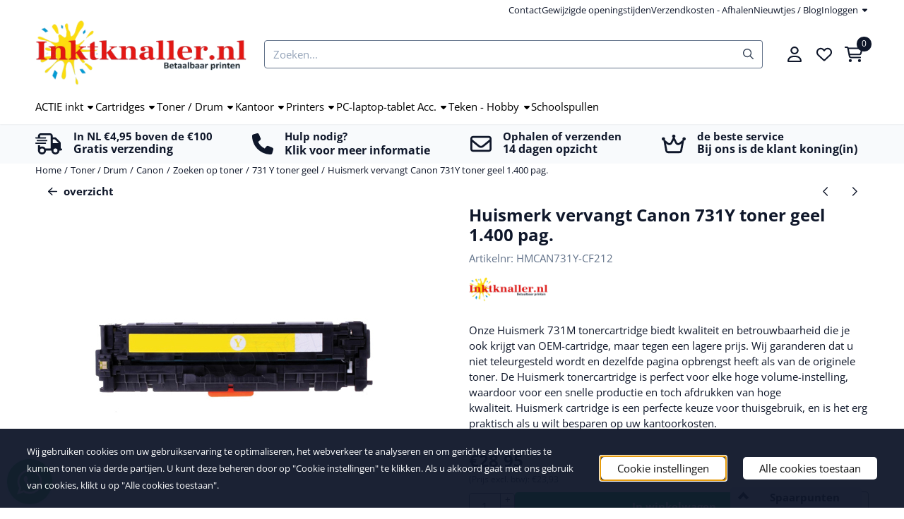

--- FILE ---
content_type: text/html; charset=UTF-8
request_url: https://www.inktknaller.nl/toner/canon/zoeken-op-toner/731-y-toner-geel/huismerk---canon-731y-toner-geel-1800-pag
body_size: 35920
content:
<!DOCTYPE html> <html lang="nl" class="no-js"> <head> <meta http-equiv="content-type" content="text/html; charset=utf-8"/> <meta name="description" content="Compatibele huismerk inktknaller 731 Y toners zijn een uitstekende mogelijkheid, om veel geld te besparen. Met print garantie en snelle levering 24 uur."/> <meta name="robots" content="index,follow"> <meta name="viewport" content="width=device-width, initial-scale=1, user-scalable=yes, maximum-scale=5" /> <meta name="google-site-verification" content="GGAGE2bmb8qCG4VCw-XUY2TZP2qdpYl82QQ4IwEv5m8"/> <meta name="msvalidate.01" content="BD51E95FC354B03A6A78DDA2450C2AB0"/> <title>Toner cartridge Canon 731 Y toner geel spotgoedkoop bij inktknaller</title> <base href="https://www.inktknaller.nl/"/> <link rel="dns-prefetch" href="https://fonts.gstatic.com/"> <link rel="dns-prefetch" href="https://cdn.shoptrader.com/"> <link rel="dns-prefetch" href="https://connect.facebook.net/"> <link rel="icon" href="https://www.inktknaller.nl/images/faviconimages/favicon.inkt-1-.ico" type="image/x-icon"> <link rel="shortcut icon" type="image/x-icon" href="https://www.inktknaller.nl/images/faviconimages/favicon.inkt-1-.ico"/> <link rel="canonical" href="https://www.inktknaller.nl/toner/canon/zoeken-op-toner/731-y-toner-geel/huismerk---canon-731y-toner-geel-1800-pag"/> <style>
            @font-face{font-display:swap;font-family:'Open Sans';font-style:normal;font-weight:400;font-stretch:normal;src:url(https://fonts.gstatic.com/s/opensans/v44/memSYaGs126MiZpBA-UvWbX2vVnXBbObj2OVZyOOSr4dVJWUgsjZ0B4taVIGxA.woff2) format('woff2');unicode-range:U+0460-052F,U+1C80-1C8A,U+20B4,U+2DE0-2DFF,U+A640-A69F,U+FE2E-FE2F}@font-face{font-display:swap;font-family:'Open Sans';font-style:normal;font-weight:400;font-stretch:normal;src:url(https://fonts.gstatic.com/s/opensans/v44/memSYaGs126MiZpBA-UvWbX2vVnXBbObj2OVZyOOSr4dVJWUgsjZ0B4kaVIGxA.woff2) format('woff2');unicode-range:U+0301,U+0400-045F,U+0490-0491,U+04B0-04B1,U+2116}@font-face{font-display:swap;font-family:'Open Sans';font-style:normal;font-weight:400;font-stretch:normal;src:url(https://fonts.gstatic.com/s/opensans/v44/memSYaGs126MiZpBA-UvWbX2vVnXBbObj2OVZyOOSr4dVJWUgsjZ0B4saVIGxA.woff2) format('woff2');unicode-range:U+1F00-1FFF}@font-face{font-display:swap;font-family:'Open Sans';font-style:normal;font-weight:400;font-stretch:normal;src:url(https://fonts.gstatic.com/s/opensans/v44/memSYaGs126MiZpBA-UvWbX2vVnXBbObj2OVZyOOSr4dVJWUgsjZ0B4jaVIGxA.woff2) format('woff2');unicode-range:U+0370-0377,U+037A-037F,U+0384-038A,U+038C,U+038E-03A1,U+03A3-03FF}@font-face{font-display:swap;font-family:'Open Sans';font-style:normal;font-weight:400;font-stretch:normal;src:url(https://fonts.gstatic.com/s/opensans/v44/memSYaGs126MiZpBA-UvWbX2vVnXBbObj2OVZyOOSr4dVJWUgsjZ0B4iaVIGxA.woff2) format('woff2');unicode-range:U+0307-0308,U+0590-05FF,U+200C-2010,U+20AA,U+25CC,U+FB1D-FB4F}@font-face{font-display:swap;font-family:'Open Sans';font-style:normal;font-weight:400;font-stretch:normal;src:url(https://fonts.gstatic.com/s/opensans/v44/memSYaGs126MiZpBA-UvWbX2vVnXBbObj2OVZyOOSr4dVJWUgsjZ0B5caVIGxA.woff2) format('woff2');unicode-range:U+0302-0303,U+0305,U+0307-0308,U+0310,U+0312,U+0315,U+031A,U+0326-0327,U+032C,U+032F-0330,U+0332-0333,U+0338,U+033A,U+0346,U+034D,U+0391-03A1,U+03A3-03A9,U+03B1-03C9,U+03D1,U+03D5-03D6,U+03F0-03F1,U+03F4-03F5,U+2016-2017,U+2034-2038,U+203C,U+2040,U+2043,U+2047,U+2050,U+2057,U+205F,U+2070-2071,U+2074-208E,U+2090-209C,U+20D0-20DC,U+20E1,U+20E5-20EF,U+2100-2112,U+2114-2115,U+2117-2121,U+2123-214F,U+2190,U+2192,U+2194-21AE,U+21B0-21E5,U+21F1-21F2,U+21F4-2211,U+2213-2214,U+2216-22FF,U+2308-230B,U+2310,U+2319,U+231C-2321,U+2336-237A,U+237C,U+2395,U+239B-23B7,U+23D0,U+23DC-23E1,U+2474-2475,U+25AF,U+25B3,U+25B7,U+25BD,U+25C1,U+25CA,U+25CC,U+25FB,U+266D-266F,U+27C0-27FF,U+2900-2AFF,U+2B0E-2B11,U+2B30-2B4C,U+2BFE,U+3030,U+FF5B,U+FF5D,U+1D400-1D7FF,U+1EE00-1EEFF}@font-face{font-display:swap;font-family:'Open Sans';font-style:normal;font-weight:400;font-stretch:normal;src:url(https://fonts.gstatic.com/s/opensans/v44/memSYaGs126MiZpBA-UvWbX2vVnXBbObj2OVZyOOSr4dVJWUgsjZ0B5OaVIGxA.woff2) format('woff2');unicode-range:U+0001-000C,U+000E-001F,U+007F-009F,U+20DD-20E0,U+20E2-20E4,U+2150-218F,U+2190,U+2192,U+2194-2199,U+21AF,U+21E6-21F0,U+21F3,U+2218-2219,U+2299,U+22C4-22C6,U+2300-243F,U+2440-244A,U+2460-24FF,U+25A0-27BF,U+2800-28FF,U+2921-2922,U+2981,U+29BF,U+29EB,U+2B00-2BFF,U+4DC0-4DFF,U+FFF9-FFFB,U+10140-1018E,U+10190-1019C,U+101A0,U+101D0-101FD,U+102E0-102FB,U+10E60-10E7E,U+1D2C0-1D2D3,U+1D2E0-1D37F,U+1F000-1F0FF,U+1F100-1F1AD,U+1F1E6-1F1FF,U+1F30D-1F30F,U+1F315,U+1F31C,U+1F31E,U+1F320-1F32C,U+1F336,U+1F378,U+1F37D,U+1F382,U+1F393-1F39F,U+1F3A7-1F3A8,U+1F3AC-1F3AF,U+1F3C2,U+1F3C4-1F3C6,U+1F3CA-1F3CE,U+1F3D4-1F3E0,U+1F3ED,U+1F3F1-1F3F3,U+1F3F5-1F3F7,U+1F408,U+1F415,U+1F41F,U+1F426,U+1F43F,U+1F441-1F442,U+1F444,U+1F446-1F449,U+1F44C-1F44E,U+1F453,U+1F46A,U+1F47D,U+1F4A3,U+1F4B0,U+1F4B3,U+1F4B9,U+1F4BB,U+1F4BF,U+1F4C8-1F4CB,U+1F4D6,U+1F4DA,U+1F4DF,U+1F4E3-1F4E6,U+1F4EA-1F4ED,U+1F4F7,U+1F4F9-1F4FB,U+1F4FD-1F4FE,U+1F503,U+1F507-1F50B,U+1F50D,U+1F512-1F513,U+1F53E-1F54A,U+1F54F-1F5FA,U+1F610,U+1F650-1F67F,U+1F687,U+1F68D,U+1F691,U+1F694,U+1F698,U+1F6AD,U+1F6B2,U+1F6B9-1F6BA,U+1F6BC,U+1F6C6-1F6CF,U+1F6D3-1F6D7,U+1F6E0-1F6EA,U+1F6F0-1F6F3,U+1F6F7-1F6FC,U+1F700-1F7FF,U+1F800-1F80B,U+1F810-1F847,U+1F850-1F859,U+1F860-1F887,U+1F890-1F8AD,U+1F8B0-1F8BB,U+1F8C0-1F8C1,U+1F900-1F90B,U+1F93B,U+1F946,U+1F984,U+1F996,U+1F9E9,U+1FA00-1FA6F,U+1FA70-1FA7C,U+1FA80-1FA89,U+1FA8F-1FAC6,U+1FACE-1FADC,U+1FADF-1FAE9,U+1FAF0-1FAF8,U+1FB00-1FBFF}@font-face{font-display:swap;font-family:'Open Sans';font-style:normal;font-weight:400;font-stretch:normal;src:url(https://fonts.gstatic.com/s/opensans/v44/memSYaGs126MiZpBA-UvWbX2vVnXBbObj2OVZyOOSr4dVJWUgsjZ0B4vaVIGxA.woff2) format('woff2');unicode-range:U+0102-0103,U+0110-0111,U+0128-0129,U+0168-0169,U+01A0-01A1,U+01AF-01B0,U+0300-0301,U+0303-0304,U+0308-0309,U+0323,U+0329,U+1EA0-1EF9,U+20AB}@font-face{font-display:swap;font-family:'Open Sans';font-style:normal;font-weight:400;font-stretch:normal;src:url(https://fonts.gstatic.com/s/opensans/v44/memSYaGs126MiZpBA-UvWbX2vVnXBbObj2OVZyOOSr4dVJWUgsjZ0B4uaVIGxA.woff2) format('woff2');unicode-range:U+0100-02BA,U+02BD-02C5,U+02C7-02CC,U+02CE-02D7,U+02DD-02FF,U+0304,U+0308,U+0329,U+1D00-1DBF,U+1E00-1E9F,U+1EF2-1EFF,U+2020,U+20A0-20AB,U+20AD-20C0,U+2113,U+2C60-2C7F,U+A720-A7FF}@font-face{font-display:swap;font-family:'Open Sans';font-style:normal;font-weight:400;font-stretch:normal;src:url(https://fonts.gstatic.com/s/opensans/v44/memSYaGs126MiZpBA-UvWbX2vVnXBbObj2OVZyOOSr4dVJWUgsjZ0B4gaVI.woff2) format('woff2');unicode-range:U+0000-00FF,U+0131,U+0152-0153,U+02BB-02BC,U+02C6,U+02DA,U+02DC,U+0304,U+0308,U+0329,U+2000-206F,U+20AC,U+2122,U+2191,U+2193,U+2212,U+2215,U+FEFF,U+FFFD}@font-face{font-display:swap;font-family:'Open Sans';font-style:normal;font-weight:700;font-stretch:normal;src:url(https://fonts.gstatic.com/s/opensans/v44/memSYaGs126MiZpBA-UvWbX2vVnXBbObj2OVZyOOSr4dVJWUgsg-1x4taVIGxA.woff2) format('woff2');unicode-range:U+0460-052F,U+1C80-1C8A,U+20B4,U+2DE0-2DFF,U+A640-A69F,U+FE2E-FE2F}@font-face{font-display:swap;font-family:'Open Sans';font-style:normal;font-weight:700;font-stretch:normal;src:url(https://fonts.gstatic.com/s/opensans/v44/memSYaGs126MiZpBA-UvWbX2vVnXBbObj2OVZyOOSr4dVJWUgsg-1x4kaVIGxA.woff2) format('woff2');unicode-range:U+0301,U+0400-045F,U+0490-0491,U+04B0-04B1,U+2116}@font-face{font-display:swap;font-family:'Open Sans';font-style:normal;font-weight:700;font-stretch:normal;src:url(https://fonts.gstatic.com/s/opensans/v44/memSYaGs126MiZpBA-UvWbX2vVnXBbObj2OVZyOOSr4dVJWUgsg-1x4saVIGxA.woff2) format('woff2');unicode-range:U+1F00-1FFF}@font-face{font-display:swap;font-family:'Open Sans';font-style:normal;font-weight:700;font-stretch:normal;src:url(https://fonts.gstatic.com/s/opensans/v44/memSYaGs126MiZpBA-UvWbX2vVnXBbObj2OVZyOOSr4dVJWUgsg-1x4jaVIGxA.woff2) format('woff2');unicode-range:U+0370-0377,U+037A-037F,U+0384-038A,U+038C,U+038E-03A1,U+03A3-03FF}@font-face{font-display:swap;font-family:'Open Sans';font-style:normal;font-weight:700;font-stretch:normal;src:url(https://fonts.gstatic.com/s/opensans/v44/memSYaGs126MiZpBA-UvWbX2vVnXBbObj2OVZyOOSr4dVJWUgsg-1x4iaVIGxA.woff2) format('woff2');unicode-range:U+0307-0308,U+0590-05FF,U+200C-2010,U+20AA,U+25CC,U+FB1D-FB4F}@font-face{font-display:swap;font-family:'Open Sans';font-style:normal;font-weight:700;font-stretch:normal;src:url(https://fonts.gstatic.com/s/opensans/v44/memSYaGs126MiZpBA-UvWbX2vVnXBbObj2OVZyOOSr4dVJWUgsg-1x5caVIGxA.woff2) format('woff2');unicode-range:U+0302-0303,U+0305,U+0307-0308,U+0310,U+0312,U+0315,U+031A,U+0326-0327,U+032C,U+032F-0330,U+0332-0333,U+0338,U+033A,U+0346,U+034D,U+0391-03A1,U+03A3-03A9,U+03B1-03C9,U+03D1,U+03D5-03D6,U+03F0-03F1,U+03F4-03F5,U+2016-2017,U+2034-2038,U+203C,U+2040,U+2043,U+2047,U+2050,U+2057,U+205F,U+2070-2071,U+2074-208E,U+2090-209C,U+20D0-20DC,U+20E1,U+20E5-20EF,U+2100-2112,U+2114-2115,U+2117-2121,U+2123-214F,U+2190,U+2192,U+2194-21AE,U+21B0-21E5,U+21F1-21F2,U+21F4-2211,U+2213-2214,U+2216-22FF,U+2308-230B,U+2310,U+2319,U+231C-2321,U+2336-237A,U+237C,U+2395,U+239B-23B7,U+23D0,U+23DC-23E1,U+2474-2475,U+25AF,U+25B3,U+25B7,U+25BD,U+25C1,U+25CA,U+25CC,U+25FB,U+266D-266F,U+27C0-27FF,U+2900-2AFF,U+2B0E-2B11,U+2B30-2B4C,U+2BFE,U+3030,U+FF5B,U+FF5D,U+1D400-1D7FF,U+1EE00-1EEFF}@font-face{font-display:swap;font-family:'Open Sans';font-style:normal;font-weight:700;font-stretch:normal;src:url(https://fonts.gstatic.com/s/opensans/v44/memSYaGs126MiZpBA-UvWbX2vVnXBbObj2OVZyOOSr4dVJWUgsg-1x5OaVIGxA.woff2) format('woff2');unicode-range:U+0001-000C,U+000E-001F,U+007F-009F,U+20DD-20E0,U+20E2-20E4,U+2150-218F,U+2190,U+2192,U+2194-2199,U+21AF,U+21E6-21F0,U+21F3,U+2218-2219,U+2299,U+22C4-22C6,U+2300-243F,U+2440-244A,U+2460-24FF,U+25A0-27BF,U+2800-28FF,U+2921-2922,U+2981,U+29BF,U+29EB,U+2B00-2BFF,U+4DC0-4DFF,U+FFF9-FFFB,U+10140-1018E,U+10190-1019C,U+101A0,U+101D0-101FD,U+102E0-102FB,U+10E60-10E7E,U+1D2C0-1D2D3,U+1D2E0-1D37F,U+1F000-1F0FF,U+1F100-1F1AD,U+1F1E6-1F1FF,U+1F30D-1F30F,U+1F315,U+1F31C,U+1F31E,U+1F320-1F32C,U+1F336,U+1F378,U+1F37D,U+1F382,U+1F393-1F39F,U+1F3A7-1F3A8,U+1F3AC-1F3AF,U+1F3C2,U+1F3C4-1F3C6,U+1F3CA-1F3CE,U+1F3D4-1F3E0,U+1F3ED,U+1F3F1-1F3F3,U+1F3F5-1F3F7,U+1F408,U+1F415,U+1F41F,U+1F426,U+1F43F,U+1F441-1F442,U+1F444,U+1F446-1F449,U+1F44C-1F44E,U+1F453,U+1F46A,U+1F47D,U+1F4A3,U+1F4B0,U+1F4B3,U+1F4B9,U+1F4BB,U+1F4BF,U+1F4C8-1F4CB,U+1F4D6,U+1F4DA,U+1F4DF,U+1F4E3-1F4E6,U+1F4EA-1F4ED,U+1F4F7,U+1F4F9-1F4FB,U+1F4FD-1F4FE,U+1F503,U+1F507-1F50B,U+1F50D,U+1F512-1F513,U+1F53E-1F54A,U+1F54F-1F5FA,U+1F610,U+1F650-1F67F,U+1F687,U+1F68D,U+1F691,U+1F694,U+1F698,U+1F6AD,U+1F6B2,U+1F6B9-1F6BA,U+1F6BC,U+1F6C6-1F6CF,U+1F6D3-1F6D7,U+1F6E0-1F6EA,U+1F6F0-1F6F3,U+1F6F7-1F6FC,U+1F700-1F7FF,U+1F800-1F80B,U+1F810-1F847,U+1F850-1F859,U+1F860-1F887,U+1F890-1F8AD,U+1F8B0-1F8BB,U+1F8C0-1F8C1,U+1F900-1F90B,U+1F93B,U+1F946,U+1F984,U+1F996,U+1F9E9,U+1FA00-1FA6F,U+1FA70-1FA7C,U+1FA80-1FA89,U+1FA8F-1FAC6,U+1FACE-1FADC,U+1FADF-1FAE9,U+1FAF0-1FAF8,U+1FB00-1FBFF}@font-face{font-display:swap;font-family:'Open Sans';font-style:normal;font-weight:700;font-stretch:normal;src:url(https://fonts.gstatic.com/s/opensans/v44/memSYaGs126MiZpBA-UvWbX2vVnXBbObj2OVZyOOSr4dVJWUgsg-1x4vaVIGxA.woff2) format('woff2');unicode-range:U+0102-0103,U+0110-0111,U+0128-0129,U+0168-0169,U+01A0-01A1,U+01AF-01B0,U+0300-0301,U+0303-0304,U+0308-0309,U+0323,U+0329,U+1EA0-1EF9,U+20AB}@font-face{font-display:swap;font-family:'Open Sans';font-style:normal;font-weight:700;font-stretch:normal;src:url(https://fonts.gstatic.com/s/opensans/v44/memSYaGs126MiZpBA-UvWbX2vVnXBbObj2OVZyOOSr4dVJWUgsg-1x4uaVIGxA.woff2) format('woff2');unicode-range:U+0100-02BA,U+02BD-02C5,U+02C7-02CC,U+02CE-02D7,U+02DD-02FF,U+0304,U+0308,U+0329,U+1D00-1DBF,U+1E00-1E9F,U+1EF2-1EFF,U+2020,U+20A0-20AB,U+20AD-20C0,U+2113,U+2C60-2C7F,U+A720-A7FF}@font-face{font-display:swap;font-family:'Open Sans';font-style:normal;font-weight:700;font-stretch:normal;src:url(https://fonts.gstatic.com/s/opensans/v44/memSYaGs126MiZpBA-UvWbX2vVnXBbObj2OVZyOOSr4dVJWUgsg-1x4gaVI.woff2) format('woff2');unicode-range:U+0000-00FF,U+0131,U+0152-0153,U+02BB-02BC,U+02C6,U+02DA,U+02DC,U+0304,U+0308,U+0329,U+2000-206F,U+20AC,U+2122,U+2191,U+2193,U+2212,U+2215,U+FEFF,U+FFFD}#owl-carousel-homepage .owl-dots .owl-dot.active span,#owl-carousel-homepage .owl-dots .owl-dot:hover span{background:##bf4646!important}div#slider-homepage{max-height:398px}.mega-menu{--mega-menu-column-width:275px;--mega-menu-column-spacer:2rem;--mega-menu-extra-field-spacer:var(--mega-menu-column-spacer);--mega-menu-extra-field-width:275px;--mega-menu-heading-color:var(--grey-900);--mega-menu-heading-color-hover:var(--grey-900);--mega-menu-link-color:var(--grey-700);--mega-menu-link-color-hover:var(--grey-700);--mega-menu-extra-field-color:var(--grey-700);justify-content:space-between;gap:var(--mega-menu-extra-field-spacer);display:none;position:absolute;height:auto;z-index:var(--mega-menu-dropdown-z-index);background:#fff;box-shadow:none;transition-property:box-shadow;border-radius:var(--mega-menu-dropdown-border-radius);border:0}.mega-menu:has(.mega-menu__extra-field){--mega-menu-column-width:245px}.hasSubChilds.mega-menu,.smallMenuMaxItems.mega-menu{--mega-menu-nav-width:calc(100% - var(--mega-menu-extra-field-width) - var(--mega-menu-extra-field-spacer));left:0;width:100%;padding-block:1.5rem;padding-inline:2rem}.hasNoSubChilds:not(.smallMenuMaxItems).mega-menu{--mega-menu-nav-width:auto;--mega-menu-min-width:12rem;min-width:var(--mega-menu-min-width);width:max-content;padding-block:.5rem;padding-inline:var(--site-nav-item-padding-x)}@supports selector(:has(a,b)){.site-nav-item--level-0:has(.hasNoSubChilds:not(.smallMenuMaxItems).mega-menu){position:relative}.hasNoSubChilds:not(.smallMenuMaxItems).mega-menu{min-width:max(var(--mega-menu-min-width), 100%)}}.site-nav-item--level-0 .mega-menu.is-open,.site-nav-item--level-0:hover .mega-menu,.site-nav-item--level-0.js-hover .mega-menu{display:flex;--mega-menu-box-shadow-backdrop:-500vh 1000vh 0 1000vh rgba(0, 0, 0, .05);--mega-menu-box-shadow-border-color:var(--border-color);--mega-menu-box-shadow-border:0 1px 0 0 var(--mega-menu-box-shadow-border-color), /* bottom */
            -1px 0 0 0 var(--mega-menu-box-shadow-border-color), /* left */
            1px 0 0 0 var(--mega-menu-box-shadow-border-color);box-shadow:var(--mega-menu-box-shadow-border),var(--shadow-xl),var(--mega-menu-box-shadow-backdrop)}.hasSubChilds .mega-menu__nav,.smallMenuMaxItems .mega-menu__nav{column-gap:var(--mega-menu-column-spacer);column-width:var(--mega-menu-column-width);column-count:auto}.mega-menu__nav{width:100%}.hasSubChilds .mega-menu__list-wrapper{flex:1 0 auto;width:100%;margin-bottom:1rem;-webkit-column-break-inside:avoid;page-break-inside:avoid;break-inside:avoid}.mega-menu__list-heading,.mega-menu__list-item-link{display:block;text-overflow:ellipsis;overflow-x:hidden}@media screen and (max-width:1200px){.site-nav-item-link--level-0,.mega-menu__list-heading,.mega-menu__list-item-link{font-size:var(--text-size-sm)}}.mega-menu__list-heading:hover,.mega-menu__list-heading:focus,.mega-menu__list-item-link:hover,.mega-menu__list-item-link:focus{text-decoration:underline}.hasSubChilds .mega-menu__list-heading{font-weight:var(--font-weight-bold);color:var(--mega-menu-heading-color)}.hasSubChilds .mega-menu__list-heading:hover,.hasSubChilds .mega-menu__list-heading:focus{color:var(--mega-menu-heading-color-hover)}.hasNoSubChilds .mega-menu__list-heading,.hasNoSubChilds .mega-menu__extra-field{padding-block:.5rem}.mega-menu__list-item-link{padding-block:.25em}.hasNoSubChilds .mega-menu__list-heading,.mega-menu__list-item-link{color:var(--mega-menu-link-color)}.hasNoSubChilds .mega-menu__list-heading:hover,.hasNoSubChilds .mega-menu__list-heading:focus,.mega-menu__list-item-link:hover,.mega-menu__list-item-link:focus{color:var(--mega-menu-link-color-hover)}.mega-menu__btn{--btn-font-weight:var(--font-weight-normal);margin-top:.25rem}.mega-menu__extra-field{color:var(--mega-menu-extra-field-color)}.mega-menu__extra-field img{max-width:100%;height:auto}.mega-menu__extra-field--has-category-image{display:flex}.mega-menu__category-image{margin:auto}div#nieuwsbriefpopup{font-family:Open Sans;margin-top:-100px;left:-200%;margin-left:-250px;width:500px;height:auto;min-height:180px;color:#000;border-radius:5px;background:url(/images/nieuwsbriefpopupimages/background_newsletter1.jpg);}
        </style> <link rel="stylesheet" href="/themes/4000/css/abstracts/_print.css" media="print" crossorigin> <link rel="stylesheet" href="/themes/4000/css/abstracts/_variables_new.css?v=130.29491854562112213773" crossorigin> <link rel="stylesheet" href="/images/css/stApp-4000.css?v=130.29491854562112213773" crossorigin> <link rel="stylesheet" href="/themes/4000/css/stProduct-4000.css?v=130.29491854562112213773" crossorigin> <link rel="stylesheet" href="/themes/4000/css/homepagebuilder.css.signalize?controller=product&pageId=17674&v=130.29491854562112213773" crossorigin> <link rel="stylesheet" href="/themes/4000/css/icomoon.css?v=130.29491854562112213773" media="print" onload="this.media='all'" crossorigin> <script>
        window.dataLayer = window.dataLayer || [];

        function gtag(){
            dataLayer.push(arguments);
        }

        gtag('consent', 'default', {
            'ad_storage': 'granted',
            'ad_user_data': 'granted',
            'ad_personalization': 'granted',
            'analytics_storage': 'granted',
            'functionality_storage': 'granted',
            'personalization_storage': 'granted',
            'security_storage': 'granted',
        });
    </script> <script>(function (w, d, s, l, i) {
            w[l] = w[l] || []; w[l].push({
                'gtm.start':
                    new Date().getTime(), event: 'gtm.js'
            }); var f = d.getElementsByTagName(s)[0],
                j = d.createElement(s), dl = l != 'dataLayer' ? '&l=' + l : ''; j.async = true; j.src =
                'https://www.googletagmanager.com/gtm.js?id=' + i + dl; f.parentNode.insertBefore(j, f);
        })(window,document,'script','dataLayer','GTM-T489B2K');
    </script>
    

    
    
        
        
        
        
        <meta name="twitter:card" content="summary" /> <meta name="twitter:title" content="Toner cartridge Canon 731 Y toner geel spotgoedkoop bij inktknaller" /> <meta name="twitter:description" content="Compatibele huismerk inktknaller 731 Y toners zijn een uitstekende mogelijkheid, om veel geld te besparen. Met print garantie en snelle levering 24 uur." /> <meta name="twitter:image" content="https://www.inktknaller.nl/images/productimages/big/731Y.jpg" /> <meta name="twitter:url" content="https://www.inktknaller.nl/toner/canon/zoeken-op-toner/731-y-toner-geel/huismerk---canon-731y-toner-geel-1800-pag" /> <script type="application/ld+json">{
    "@context": "http://schema.org",
    "@type": "Product",
    "name": "Huismerk vervangt Canon 731Y toner geel 1.400 pag.",
    "mpn": "",
    "sku": "HMCAN731Y",
    "image": "https://www.inktknaller.nl/images/productimages/big/731Y.jpg",
    "description": "Specificaties\r\n\r\n\r\n\tMerk:\u00a0Huismerk\r\n\tNummer:\u00a0731\r\n\tKleur:\u00a0Geel\r\n\tCapaciteit:\u00a0\u00b1 1.400 pag.\r\n\tGeschikt voor o.a:\u00a0\u00a0I-Sensys lbp7100cn, I-Sensys lbp7110cw, I-Sensys mf623cn, I-Sensys mf624cw, I-Sensys mf628cw, I-Sensys mf8200, I-Sensys mf8230cn, I-Sensys mf8280cw\r\n\tGeproduceerd door een ISO9001 gecertificeerde fabrikant.\r\n\r\n\r\nHuismerk tonercartridges zijn van uitstekende kwaliteit en in de meeste gevallen meer\u00a0inhoud dan de originele tonercartridges.\u00a0Printen is betaalbaar door gebruik van Huismerk tonercartridges. En u heeft 100% omruilgarantie(1 jaar) op Huismerk tonercartridge",
    "offers": {
        "@type": "Offer",
        "price": "28.95",
        "priceCurrency": "EUR",
        "url": "https://www.inktknaller.nl/toner/canon/zoeken-op-toner/731-y-toner-geel/huismerk---canon-731y-toner-geel-1800-pag",
        "availability": "https://schema.org/InStock"
    },
    "brand": {
        "@type": "Brand",
        "name": "inktknaller"
    }
}</script>
</head> <body id="st_product" class="toner canon zoeken-op-toner 731-y-toner-geel huismerk-canon-731y-toner-geel-1800-pag not-logged-in "> <noscript> <iframe src="https://www.googletagmanager.com/ns.html?id=GTM-T489B2K" height="0" width="0" style="display:none;visibility:hidden"></iframe> </noscript> <a href="#main-content" class="skip-link_btn btn btn-dark">Ga naar hoofdinhoud</a> <a name="body-top"></a> <div class="page_placeholder_layover" id="page_placeholder_layover"> <img src="opc_loader.png" class="opc_loader" alt="" role="presentation"/> </div> <div id="cookieAriaLiveRegion" class="sr-only" aria-live="polite" aria-atomic="true"> <p id="cookieAriaLiveMessage">Cookievoorkeuren zijn momenteel gesloten.</p> </div><div id="wishlist_popup" class="modal jsWishlistPopup" role="dialog" aria-labelledby="wishlistPopupTitle" aria-modal="true" aria-hidden="true"> <div class="modal-content"> <div class="modal-header"> <div class="modal-title"> <h2 id="wishlistPopupTitle">Wensenlijst</h2> </div> <button class="btn-icon btn-transparent btn-close jsModalClose" aria-label="Sluit pop-up" title="Sluit pop-up"> <span class="st-icon st-icon-style-regular st-icon-xmark"> <svg xmlns="http://www.w3.org/2000/svg" viewBox="0 0 320 512"> <path d="M312.1 375c9.369 9.369 9.369 24.57 0 33.94s-24.57 9.369-33.94 0L160 289.9l-119 119c-9.369 9.369-24.57 9.369-33.94 0s-9.369-24.57 0-33.94L126.1 256L7.027 136.1c-9.369-9.369-9.369-24.57 0-33.94s24.57-9.369 33.94 0L160 222.1l119-119c9.369-9.369 24.57-9.369 33.94 0s9.369 24.57 0 33.94L193.9 256L312.1 375z"/> </svg> </span> </button> </div> <div class="modal-body"> <div class="table-section"></div> </div> </div> </div><div id="nieuwsbriefpopup" class="modal" role="dialog" aria-labelledby="nieuwsbriefPopupTitle" aria-modal="true" aria-hidden="true"> <span id="nieuwsbriefPopupTitle" class="sr-only">Schrijf je nu in en ontvang onze nieuwsbrief</span> <button class="btn-icon btn-transparent btn-close jsNieuwsbriefpopupClose" aria-label="Sluit pop-up" title="Sluit pop-up"> <span class="st-icon st-icon-style-regular st-icon-xmark"> <svg xmlns="http://www.w3.org/2000/svg" viewBox="0 0 320 512"> <path d="M312.1 375c9.369 9.369 9.369 24.57 0 33.94s-24.57 9.369-33.94 0L160 289.9l-119 119c-9.369 9.369-24.57 9.369-33.94 0s-9.369-24.57 0-33.94L126.1 256L7.027 136.1c-9.369-9.369-9.369-24.57 0-33.94s24.57-9.369 33.94 0L160 222.1l119-119c9.369-9.369 24.57-9.369 33.94 0s9.369 24.57 0 33.94L193.9 256L312.1 375z"/> </svg> </span> </button> <div class="modal-body"> <form name="newsletter" action="https://www.inktknaller.nl/newsletters_subscribe.php" method="post"> <div id="inner_nieuwsbriefpopup"> <p>Schrijf je nu in en ontvang onze nieuwsbrief</p> <div class="input-group contact_us"> <div class="d-none"> <input name="website" type="text" class="website" tabindex="-1"/> </div> <div class="form-floating"> <input value="" placeholder="E-mail adres:" id="nieuwsbriefEmail" type="email" name="Email" class="form-control"/> <label for="nieuwsbriefEmail">E-mail adres:</label> </div> <div class="g-recaptcha" id="product_newsletter_popup"></div> </div> </div> <button class="configuration_btn configuration_button configuration_button_general has_icon_right" type="submit"> <span>Aanmelden</span> <span class="st-icon st-icon-style-regular st-icon-arrow-right"> <svg xmlns="http://www.w3.org/2000/svg" viewBox="0 0 448 512"> <path d="M264.6 70.63l176 168c4.75 4.531 7.438 10.81 7.438 17.38s-2.688 12.84-7.438 17.38l-176 168c-9.594 9.125-24.78 8.781-33.94-.8125c-9.156-9.5-8.812-24.75 .8125-33.94l132.7-126.6H24.01c-13.25 0-24.01-10.76-24.01-24.01s10.76-23.99 24.01-23.99h340.1l-132.7-126.6C221.8 96.23 221.5 80.98 230.6 71.45C239.8 61.85 254.1 61.51 264.6 70.63z"/> </svg> </span> </button> </form> </div> </div><aside class="topmenu" aria-label="Topmenu"> <div class="bs-container d-flex" style="height:100%;"> <div class="topmenu-inner" id="menu_top"> <div class="topmenu-inner-col"> <div id="menu_top_content" class="topmenu-content"> <script src="https://app.reloadify.com/assets/popups.js?reloadify_account_id=59a16e16-fef7-4725-b0a1-e59d58050184" async=""></script> </div> </div> <nav class="topmenu-inner-col" aria-label="Topmenu navigatie"> <ul class="topmenu-nav"> <li class="topmenu-nav-item topmenu-nav-item-1"><a href="https://www.inktknaller.nl/contact/" target="_self">Contact</a></li> <li class="topmenu-nav-item topmenu-nav-item-2"><a href="https://www.inktknaller.nl/gewijzigde-openingstijden/" target="_self">Gewijzigde openingstijden</a></li> <li class="topmenu-nav-item topmenu-nav-item-3"><a href="https://www.inktknaller.nl/verzendkosten/" target="_self">Verzendkosten - Afhalen</a></li> <li class="topmenu-nav-item topmenu-nav-item-4"><a href="https://www.inktknaller.nl/blog/" target="_self">Nieuwtjes / Blog</a></li> </ul> <ul class="topmenu_login-box"> <li class="login-button"> <button href="https://www.inktknaller.nl/login.php" id="login-toggle" aria-haspopup="true" aria-controls="login-form" aria-expanded="false" class="loggedin btn-topmenu">
                Inloggen<span class="st-icon st-icon-style-regular st-icon-caret-down"> <svg xmlns="http://www.w3.org/2000/svg" viewBox="0 0 320 512"> <path d="M137.4 374.6c12.5 12.5 32.8 12.5 45.3 0l128-128c9.2-9.2 11.9-22.9 6.9-34.9s-16.6-19.8-29.6-19.8L32 192c-12.9 0-24.6 7.8-29.6 19.8s-2.2 25.7 6.9 34.9l128 128z"/> </svg> </span> </button> <div id="login-bar" class="dropdown-menu" role="form" aria-labelledby="login-toggle" hidden> <form name="login-bar" action="https://www.inktknaller.nl/login.php?action=process" method="post" enctype="application/x-www-form-urlencoded" autocomplete="off"> <input type="hidden" name="form_name" value="login-bar"> <div id="login-bar-email-adress"> <label for="loginBarEmail">E-mailadres:</label> <input type="email" name="email_address" class="form-control" id="loginBarEmail" autocomplete="username email"> </div> <div id="login-bar-password"> <label for="loginbarPassword">Wachtwoord</label> <input type="password" name="password" class="form-control" id="loginbarPassword" autocomplete="current-password"> </div> <div class="login-bar-submit"> <button type="submit" class="configuration_btn configuration_button configuration_button_general has_icon_left"> <span class="st-icon st-icon-style-regular st-icon-user"> <svg xmlns="http://www.w3.org/2000/svg" viewBox="0 0 448 512"> <path d="M272 304h-96C78.8 304 0 382.8 0 480c0 17.67 14.33 32 32 32h384c17.67 0 32-14.33 32-32C448 382.8 369.2 304 272 304zM48.99 464C56.89 400.9 110.8 352 176 352h96c65.16 0 119.1 48.95 127 112H48.99zM224 256c70.69 0 128-57.31 128-128c0-70.69-57.31-128-128-128S96 57.31 96 128C96 198.7 153.3 256 224 256zM224 48c44.11 0 80 35.89 80 80c0 44.11-35.89 80-80 80S144 172.1 144 128C144 83.89 179.9 48 224 48z"/> </svg> </span> <span class="button">Inloggen</span> </button> </div> <div id="login-bar-password-forgotten"> <a href="https://www.inktknaller.nl/password_forgotten.php" class="user_pass_forgotten text-decoration-underline">Wachtwoord vergeten?</a> </div> <div id="login-bar-create-account"> <a href="https://www.inktknaller.nl/create_account.php" class="user_create_account text-decoration-underline">Account aanmaken</a> </div> </form> </div> </li> </ul> </nav> </div> </div> </aside><header class="site-header site-header-large site-header-large-logo-left" role="banner" aria-label="Website header"> <div class="bs-container"> <div class="site-header-inner row align-items-center justify-content-between"> <div class="col-auto col-logo d-flex align-items-center"> <a class="header-logo | d-flex justify-content-center align-items-center" style="height:100%;" href="https://www.inktknaller.nl/" > <img data-use-webp='no' fetchpriority='high' width='683' height='214' alt='inktknaller.nl Startpagina' style=' box-sizing:content-box;
            max-height:94px;
            max-width:300px;
            padding-top:0px;
            padding-bottom:4px;' class='header-logo-image' src='/images/shoplogoimages/inktknaller-logo.png' onerror='this.onerror=null; this.src="/images/placeholders/image_missing_vierkant.png";'> </a> </div> <div class="col"> <div class="site-header-searchbar"> <form name="advanced_search" action="https://www.inktknaller.nl/advanced_search_result.php" method="get" enctype="application/x-www-form-urlencoded"> <input type="hidden" name="form_name" value="advanced_search"> <label for="search" class="sr-only">Zoeken</label> <div class="input-group"> <input type="hidden" name="search_in_description" value="1"> <input type="hidden" name="Beschrijving" value="1"> <input type="hidden" name="Artikelnaam" value=true> <input type="hidden" name="Ean" value="1"> <input type="hidden" name="Sku" value="1"> <input type="hidden" name="Artikelnummer" value="1"> <input type="hidden" name="Tag" value="1"> <input type="hidden" name="inc_subcat" value="1"> <input name="keywords" type="search" value="" placeholder="Zoeken..." class="form-control form-control-visually-first" id="search"/> <button class="btn btn-icon btn-input-group" type="submit"> <span class="st-icon st-icon-style-regular st-icon-magnifying-glass"> <svg xmlns="http://www.w3.org/2000/svg" viewBox="0 0 512 512"> <path d="M504.1 471l-134-134C399.1 301.5 415.1 256.8 415.1 208c0-114.9-93.13-208-208-208S-.0002 93.13-.0002 208S93.12 416 207.1 416c48.79 0 93.55-16.91 129-45.04l134 134C475.7 509.7 481.9 512 488 512s12.28-2.344 16.97-7.031C514.3 495.6 514.3 480.4 504.1 471zM48 208c0-88.22 71.78-160 160-160s160 71.78 160 160s-71.78 160-160 160S48 296.2 48 208z"/> </svg> </span> </button> </div> </form> <div class="overlay-searchbar"></div> </div> </div> <div class="col-auto d-flex justify-content-end"> <nav class="site-header-nav d-flex" aria-label="Gebruikersnavigatie"> <a href="https://www.inktknaller.nl/login.php" role="button" class="site-header-nav-item  " aria-label="Inloggen"> <span class="st-icon st-icon-style-regular st-icon-user"> <svg xmlns="http://www.w3.org/2000/svg" viewBox="0 0 448 512"> <path d="M272 304h-96C78.8 304 0 382.8 0 480c0 17.67 14.33 32 32 32h384c17.67 0 32-14.33 32-32C448 382.8 369.2 304 272 304zM48.99 464C56.89 400.9 110.8 352 176 352h96c65.16 0 119.1 48.95 127 112H48.99zM224 256c70.69 0 128-57.31 128-128c0-70.69-57.31-128-128-128S96 57.31 96 128C96 198.7 153.3 256 224 256zM224 48c44.11 0 80 35.89 80 80c0 44.11-35.89 80-80 80S144 172.1 144 128C144 83.89 179.9 48 224 48z"/> </svg> </span> </a> <a href="https://www.inktknaller.nl/account_wishlist.php" class="site-header-nav-item" aria-label="Ga naar wensenlijst"> <span class="st-icon st-icon-style-regular st-icon-heart"> <svg xmlns="http://www.w3.org/2000/svg" viewBox="0 0 512 512"> <path d="M244 84L255.1 96L267.1 84.02C300.6 51.37 347 36.51 392.6 44.1C461.5 55.58 512 115.2 512 185.1V190.9C512 232.4 494.8 272.1 464.4 300.4L283.7 469.1C276.2 476.1 266.3 480 256 480C245.7 480 235.8 476.1 228.3 469.1L47.59 300.4C17.23 272.1 0 232.4 0 190.9V185.1C0 115.2 50.52 55.58 119.4 44.1C164.1 36.51 211.4 51.37 244 84C243.1 84 244 84.01 244 84L244 84zM255.1 163.9L210.1 117.1C188.4 96.28 157.6 86.4 127.3 91.44C81.55 99.07 48 138.7 48 185.1V190.9C48 219.1 59.71 246.1 80.34 265.3L256 429.3L431.7 265.3C452.3 246.1 464 219.1 464 190.9V185.1C464 138.7 430.4 99.07 384.7 91.44C354.4 86.4 323.6 96.28 301.9 117.1L255.1 163.9z"/> </svg> </span> </a> <div class="site-header-basket-wrapper basket_wrapper"> <div class="site-header-nav-item"> <a href="https://www.inktknaller.nl/shopping_cart.php" role="button" id="basket-toggle" class="basket-button" aria-controls="floating-basket" aria-expanded="false" aria-label="Winkelwagen bekijken, 0 items" aria-haspopup="true"> <span class="st-icon st-icon-style-regular st-icon-cart-shopping"> <svg xmlns="http://www.w3.org/2000/svg" viewBox="0 0 576 512"> <path d="M24 0C10.7 0 0 10.7 0 24S10.7 48 24 48H69.5c3.8 0 7.1 2.7 7.9 6.5l51.6 271c6.5 34 36.2 58.5 70.7 58.5H488c13.3 0 24-10.7 24-24s-10.7-24-24-24H199.7c-11.5 0-21.4-8.2-23.6-19.5L170.7 288H459.2c32.6 0 61.1-21.8 69.5-53.3l41-152.3C576.6 57 557.4 32 531.1 32h-411C111 12.8 91.6 0 69.5 0H24zM131.1 80H520.7L482.4 222.2c-2.8 10.5-12.3 17.8-23.2 17.8H161.6L131.1 80zM176 512a48 48 0 1 0 0-96 48 48 0 1 0 0 96zm336-48a48 48 0 1 0 -96 0 48 48 0 1 0 96 0z"/> </svg> </span> <span class="quantity" id="basket-count" data-bind="text: cartCount" aria-live="polite">0</span> </a> </div> <div class="floating_basket_wrapper dropdown-menu" id="floating-basket" aria-label="Winkelwagen overzicht" hidden> <div class="basket_content"> <a href="https://www.inktknaller.nl/shopping_cart.php" id="skip-to-checkout">Sla productlijst over en ga naar afrekenen</a> <table data-bind="visible: cartTable().length > 0" role="table" aria-label="Producten in winkelwagen"> <tbody data-bind="foreach: cartTable" role="rowgroup"> <tr role="row" data-bind="attr: { 'aria-labelledby': 'product-name-' + product_id(), 'aria-describedby': 'product-quantity-' + product_id() + ' product-price-' + product_id() }"> <td role="cell" class="product_image_cell"> <div class="product_image"> <img data-bind="attr: { src: image(), alt: name }"> </div> </td> <td role="cell" class="product_name_cell"> <p data-bind="attr: { 'id': 'product-name-' + product_id() }"><span data-bind="attr: { 'id': 'product-quantity-' + product_id() }, text: quantity"></span> x <a data-bind="attr: { href: url, 'aria-describedby': 'product-quantity-' + product_id() }, text: name"></a></p> <span data-bind="foreach: attributes, visible: attributes().length > 0"> <small><i>-&nbsp;<span data-bind="html: option_name() + ' ' + value_name()"></span></i></small><br> </span> <p data-bind="attr: { 'id': 'product-price-' + product_id() }, html: $root.currencyFormat.symbolLeft + stAppTools.number_format(parseFloat(total_price()) * parseFloat($root.currencyFormat.value), $root.currencyFormat.decimalPlaces, $root.currencyFormat.decimalPoint, $root.currencyFormat.thousandsPoint) + $root.currencyFormat.symbolRight"></p> </td> <td class="product_price_cell" data-bind="click: $parent.removeProduct"> <button aria-label="Verwijder dit product uit de winkelwagen" class="btn btn-transparent"> <span class="st-icon st-icon-style-regular st-icon-trash"> <svg xmlns="http://www.w3.org/2000/svg" viewBox="0 0 448 512"> <path d="M424 80C437.3 80 448 90.75 448 104C448 117.3 437.3 128 424 128H412.4L388.4 452.7C385.9 486.1 358.1 512 324.6 512H123.4C89.92 512 62.09 486.1 59.61 452.7L35.56 128H24C10.75 128 0 117.3 0 104C0 90.75 10.75 80 24 80H93.82L130.5 24.94C140.9 9.357 158.4 0 177.1 0H270.9C289.6 0 307.1 9.358 317.5 24.94L354.2 80H424zM177.1 48C174.5 48 171.1 49.34 170.5 51.56L151.5 80H296.5L277.5 51.56C276 49.34 273.5 48 270.9 48H177.1zM364.3 128H83.69L107.5 449.2C108.1 457.5 115.1 464 123.4 464H324.6C332.9 464 339.9 457.5 340.5 449.2L364.3 128z"/> </svg> </span> </button> </td> </tr> </tbody> </table> <span class="shopping-cart-empty" data-bind="visible: cartTable().length == 0">
            Uw winkelwagen is leeg
        </span> </div> <div class="clear"></div> <div class="floating_basket_total clearfix"> <span class="floating_basket_total_price" data-bind="html: cartValue"></span> <a id="btn-basket-checkout" href="https://www.inktknaller.nl/shopping_cart.php" class="configuration_btn configuration_button button configuration_button_submit has_icon_right" data-bind="visible: cartTable().length != 0" role="button"> <span class="button">Afrekenen</span> <span class="st-icon st-icon-style-regular st-icon-arrow-right"> <svg xmlns="http://www.w3.org/2000/svg" viewBox="0 0 448 512"> <path d="M264.6 70.63l176 168c4.75 4.531 7.438 10.81 7.438 17.38s-2.688 12.84-7.438 17.38l-176 168c-9.594 9.125-24.78 8.781-33.94-.8125c-9.156-9.5-8.812-24.75 .8125-33.94l132.7-126.6H24.01c-13.25 0-24.01-10.76-24.01-24.01s10.76-23.99 24.01-23.99h340.1l-132.7-126.6C221.8 96.23 221.5 80.98 230.6 71.45C239.8 61.85 254.1 61.51 264.6 70.63z"/> </svg> </span> </a> </div> </div> </div> </nav> </div> </div> </div> </header><header class="main-header-mobile" role="banner" aria-label="Website header"> <div class="header-mobile "> <div class="bs-container header-mobile-container"> <div class="header-mobile-col" style="flex:1;"> <div class="header-mobile-icon menu-icon" tabindex="0" role="button" aria-controls="mobile_menu" aria-expanded="false"> <span class="st-icon st-icon-style-regular st-icon-bars"> <svg xmlns="http://www.w3.org/2000/svg" viewBox="0 0 448 512"> <path d="M0 88C0 74.75 10.75 64 24 64H424C437.3 64 448 74.75 448 88C448 101.3 437.3 112 424 112H24C10.75 112 0 101.3 0 88zM0 248C0 234.7 10.75 224 24 224H424C437.3 224 448 234.7 448 248C448 261.3 437.3 272 424 272H24C10.75 272 0 261.3 0 248zM424 432H24C10.75 432 0 421.3 0 408C0 394.7 10.75 384 24 384H424C437.3 384 448 394.7 448 408C448 421.3 437.3 432 424 432z"/> </svg> </span></div> </div> <div class="header-mobile-col"> <div id="mobile_menu_logo" class="header-mobile-logo"> <a class="header-mobile-logo-link" href=https://www.inktknaller.nl/> <img data-use-webp='no' width='683' height='214' fetchpriority='high' alt='inktknaller.nl Startpagina' class='header-mobile-logo-image' src='/images/shoplogoimages/inktknaller-logo.png' onerror='this.onerror=null; this.src="/images/placeholders/image_missing_vierkant.png";'> </a> </div> </div> <nav class="header-mobile-col justify-content-end" style="flex:1;" id="mobile_menu_show_quantity_JS" aria-label="Gebruikersnavigatie"> <div class="header-mobile-icon account-icon"> <a href="https://www.inktknaller.nl/account.php"> <span class="st-icon st-icon-style-regular st-icon-user"> <svg xmlns="http://www.w3.org/2000/svg" viewBox="0 0 448 512"> <path d="M272 304h-96C78.8 304 0 382.8 0 480c0 17.67 14.33 32 32 32h384c17.67 0 32-14.33 32-32C448 382.8 369.2 304 272 304zM48.99 464C56.89 400.9 110.8 352 176 352h96c65.16 0 119.1 48.95 127 112H48.99zM224 256c70.69 0 128-57.31 128-128c0-70.69-57.31-128-128-128S96 57.31 96 128C96 198.7 153.3 256 224 256zM224 48c44.11 0 80 35.89 80 80c0 44.11-35.89 80-80 80S144 172.1 144 128C144 83.89 179.9 48 224 48z"/> </svg> </span> </a> </div> <div class="header-mobile-icon"> <a href="account_wishlist.php"> <span class="st-icon st-icon-style-regular st-icon-heart"> <svg xmlns="http://www.w3.org/2000/svg" viewBox="0 0 512 512"> <path d="M244 84L255.1 96L267.1 84.02C300.6 51.37 347 36.51 392.6 44.1C461.5 55.58 512 115.2 512 185.1V190.9C512 232.4 494.8 272.1 464.4 300.4L283.7 469.1C276.2 476.1 266.3 480 256 480C245.7 480 235.8 476.1 228.3 469.1L47.59 300.4C17.23 272.1 0 232.4 0 190.9V185.1C0 115.2 50.52 55.58 119.4 44.1C164.1 36.51 211.4 51.37 244 84C243.1 84 244 84.01 244 84L244 84zM255.1 163.9L210.1 117.1C188.4 96.28 157.6 86.4 127.3 91.44C81.55 99.07 48 138.7 48 185.1V190.9C48 219.1 59.71 246.1 80.34 265.3L256 429.3L431.7 265.3C452.3 246.1 464 219.1 464 190.9V185.1C464 138.7 430.4 99.07 384.7 91.44C354.4 86.4 323.6 96.28 301.9 117.1L255.1 163.9z"/> </svg> </span> </a> </div> <div class="header-mobile-icon shopping-icon"> <a href="https://www.inktknaller.nl/shopping_cart.php"> <span class="st-icon st-icon-style-regular st-icon-cart-shopping"> <svg xmlns="http://www.w3.org/2000/svg" viewBox="0 0 576 512"> <path d="M24 0C10.7 0 0 10.7 0 24S10.7 48 24 48H69.5c3.8 0 7.1 2.7 7.9 6.5l51.6 271c6.5 34 36.2 58.5 70.7 58.5H488c13.3 0 24-10.7 24-24s-10.7-24-24-24H199.7c-11.5 0-21.4-8.2-23.6-19.5L170.7 288H459.2c32.6 0 61.1-21.8 69.5-53.3l41-152.3C576.6 57 557.4 32 531.1 32h-411C111 12.8 91.6 0 69.5 0H24zM131.1 80H520.7L482.4 222.2c-2.8 10.5-12.3 17.8-23.2 17.8H161.6L131.1 80zM176 512a48 48 0 1 0 0-96 48 48 0 1 0 0 96zm336-48a48 48 0 1 0 -96 0 48 48 0 1 0 96 0z"/> </svg> </span> <span class="quantity" data-bind="text: cartCount"></span> </a> </div> </nav> </div> </div> <div id="mobile_menu_overlay" class=""></div> <nav id="mobile_menu_container" class=" " aria-label="Mobiele navigatie"> <div id="mobile_menu" class="mobile_menu" role="navigation"> <section id="mobile_menu_info" class="header-mobile-open" aria-label="Mobiele navigatie header"> <div class="bs-container header-mobile-container"> <p class="mobile-menu-header">Menu</p> <button id="mobile_menu_close" class="btn btn-transparent header-mobile-icon menu-close" aria-label="Sluit menu" type="button"> <span class="st-icon st-icon-style-regular st-icon-xmark"> <svg xmlns="http://www.w3.org/2000/svg" viewBox="0 0 320 512"> <path d="M312.1 375c9.369 9.369 9.369 24.57 0 33.94s-24.57 9.369-33.94 0L160 289.9l-119 119c-9.369 9.369-24.57 9.369-33.94 0s-9.369-24.57 0-33.94L126.1 256L7.027 136.1c-9.369-9.369-9.369-24.57 0-33.94s24.57-9.369 33.94 0L160 222.1l119-119c9.369-9.369 24.57-9.369 33.94 0s9.369 24.57 0 33.94L193.9 256L312.1 375z"/> </svg> </span> </button> </div> </section> <section id="mobile_nav_container" aria-label="Mobiele navigatie"> <div class="header-mobile-search-inside-menu mobile-searchbox" aria-label="Zoeken in menu"> <form name="advanced_search" action="https://www.inktknaller.nl/advanced_search_result.php" method="get" enctype="application/x-www-form-urlencoded"> <input type="hidden" name="form_name" value="advanced_search"> <label for="sqr_mobile_search" class="sr-only">Zoeken in menu</label> <div class="input-group"> <input type="hidden" name="search_in_description" value="1"> <input type="hidden" name="inc_subcat" value="1"> <input name="keywords" type="search" value="" placeholder="Zoeken..." class="form-control form-control-visually-first" id="sqr_mobile_search"/> <button class="btn btn-icon btn-input-group" type="submit" aria-label="Zoeken"> <span class="st-icon st-icon-style-regular st-icon-magnifying-glass"> <svg xmlns="http://www.w3.org/2000/svg" viewBox="0 0 512 512"> <path d="M504.1 471l-134-134C399.1 301.5 415.1 256.8 415.1 208c0-114.9-93.13-208-208-208S-.0002 93.13-.0002 208S93.12 416 207.1 416c48.79 0 93.55-16.91 129-45.04l134 134C475.7 509.7 481.9 512 488 512s12.28-2.344 16.97-7.031C514.3 495.6 514.3 480.4 504.1 471zM48 208c0-88.22 71.78-160 160-160s160 71.78 160 160s-71.78 160-160 160S48 296.2 48 208z"/> </svg> </span> </button> </div> </form> </div> <div class="mobile_menu_extra_items"> </div> <nav id="categories" class="categories_box mobile_box" aria-label="Primaire navigatie"> <ul class="mobile-menu-list box_content"> <li class="menu-header parent-item" id="dmrp_0"> <a class="item" href="https://www.inktknaller.nl/">
                            Home
                        </a> </li> <li class="menu-header parent-item" id="dmm_192"> <a class="item menu-toggle" aria-expanded="false" aria-controls="submenu-cat-192" role="button" target="_self" href="https://www.inktknaller.nl/actie-inkt/">
                                ACTIE inkt
                            </a> <button class="submenu-toggle" aria-controls="submenu-cat-192" aria-expanded="false" aria-label='Toon submenu voor ACTIE inkt'> <span class="expand expandable-item show-chevron-right"><span class='st-icon st-icon-chevron-down fa-icon fa-icon-chevron-down'></span><span class='st-icon st-icon-chevron-right fa-icon fa-icon-chevron-right'></span></span></button><ul class="menu-content actie_inkt parent-item" id="submenu-cat-192" hidden> <li class="menu-header " id="dmrp_198"> <a class="item" href="https://www.inktknaller.nl/actie-inkt/brother/" target="_self"> <span style="margin-left: 0px; margin-right: .5rem;"><span class='st-icon fa-icon fa-icon-caret-right'></span></span>Brother huismerk actie      </a><button class="submenu-toggle" aria-controls="submenu-cat-198" aria-expanded="false" aria-label='Toon submenu voor actie_inkt'> <span class="expand expandable-item show-chevron-right"><span class='st-icon st-icon-chevron-down fa-icon fa-icon-chevron-down'></span><span class='st-icon st-icon-chevron-right fa-icon fa-icon-chevron-right'></span></span></button><ul class="menu-content actie_inkt" id="submenu-cat-198" hidden> <li class="menu-header " id="dmrp_204"> <a class="item" href="https://www.inktknaller.nl/actie-inkt/brother/huismerk-brother-lc-123/" target="_self"> <span style="margin-left: 16px; margin-right: .5rem;"><span class='st-icon fa-icon fa-icon-caret-right'></span></span>LC-123 Huismerk Brother      </a></li> <li class="menu-header " id="dmrp_210"> <a class="item" href="https://www.inktknaller.nl/actie-inkt/brother/huismerk-brother-lc-223/" target="_self"> <span style="margin-left: 16px; margin-right: .5rem;"><span class='st-icon fa-icon fa-icon-caret-right'></span></span>LC-223 Huismerk Brother      </a></li> <li class="menu-header " id="dmrp_215"> <a class="item" href="https://www.inktknaller.nl/actie-inkt/brother/lc-421-huismerk-brother/" target="_self"> <span style="margin-left: 16px; margin-right: .5rem;"><span class='st-icon fa-icon fa-icon-caret-right'></span></span>LC-421 Huismerk Brother      </a></li> <li class="menu-header " id="dmrp_221"> <a class="item" href="https://www.inktknaller.nl/actie-inkt/brother/lc-422-huismerk-brother/" target="_self"> <span style="margin-left: 16px; margin-right: .5rem;"><span class='st-icon fa-icon fa-icon-caret-right'></span></span>LC-422 Huismerk Brother      </a></li> <li class="menu-header " id="dmrp_227"> <a class="item" href="https://www.inktknaller.nl/actie-inkt/brother/lc-426-huismerk-brother/" target="_self"> <span style="margin-left: 16px; margin-right: .5rem;"><span class='st-icon fa-icon fa-icon-caret-right'></span></span>LC-426 Huismerk Brother      </a></li> <li class="menu-header " id="dmrp_233"> <a class="item" href="https://www.inktknaller.nl/actie-inkt/brother/huismerk-brother-lc-3213/" target="_self"> <span style="margin-left: 16px; margin-right: .5rem;"><span class='st-icon fa-icon fa-icon-caret-right'></span></span>LC-3213 Huismerk Brother      </a></li> <li class="menu-header " id="dmrp_240"> <a class="item" href="https://www.inktknaller.nl/actie-inkt/brother/lc-3219-huismerk-brother/" target="_self"> <span style="margin-left: 16px; margin-right: .5rem;"><span class='st-icon fa-icon fa-icon-caret-right'></span></span>LC-3219 Huismerk Brother      </a></li></ul></li> <li class="menu-header " id="dmrp_246"> <a class="item" href="https://www.inktknaller.nl/actie-inkt/canon/" target="_self"> <span style="margin-left: 0px; margin-right: .5rem;"><span class='st-icon fa-icon fa-icon-caret-right'></span></span>Canon huismerk actie      </a><button class="submenu-toggle" aria-controls="submenu-cat-246" aria-expanded="false" aria-label='Toon submenu voor actie_inkt'> <span class="expand expandable-item show-chevron-right"><span class='st-icon st-icon-chevron-down fa-icon fa-icon-chevron-down'></span><span class='st-icon st-icon-chevron-right fa-icon fa-icon-chevron-right'></span></span></button><ul class="menu-content actie_inkt" id="submenu-cat-246" hidden> <li class="menu-header " id="dmrp_252"> <a class="item" href="https://www.inktknaller.nl/actie-inkt/canon/huismerk-canon-pgi580-cli581/" target="_self"> <span style="margin-left: 16px; margin-right: .5rem;"><span class='st-icon fa-icon fa-icon-caret-right'></span></span>PGi580-CLi581 Huismerk      </a></li> <li class="menu-header " id="dmrp_256"> <a class="item" href="https://www.inktknaller.nl/actie-inkt/canon/huismerk-canon-pgi570-cli571/" target="_self"> <span style="margin-left: 16px; margin-right: .5rem;"><span class='st-icon fa-icon fa-icon-caret-right'></span></span>PGi570-CLi571 Huismerk      </a></li> <li class="menu-header " id="dmrp_262"> <a class="item" href="https://www.inktknaller.nl/actie-inkt/canon/pgi550-cli551-huismerk/" target="_self"> <span style="margin-left: 16px; margin-right: .5rem;"><span class='st-icon fa-icon fa-icon-caret-right'></span></span>PGi550-CLi551 Huismerk      </a></li></ul></li> <li class="menu-header " id="dmrp_270"> <a class="item" href="https://www.inktknaller.nl/actie-inkt/epson-huismerk-aanbiedingen/" target="_self"> <span style="margin-left: 0px; margin-right: .5rem;"><span class='st-icon fa-icon fa-icon-caret-right'></span></span>Epson huismerk actie      </a><button class="submenu-toggle" aria-controls="submenu-cat-270" aria-expanded="false" aria-label='Toon submenu voor actie_inkt'> <span class="expand expandable-item show-chevron-right"><span class='st-icon st-icon-chevron-down fa-icon fa-icon-chevron-down'></span><span class='st-icon st-icon-chevron-right fa-icon fa-icon-chevron-right'></span></span></button><ul class="menu-content actie_inkt" id="submenu-cat-270" hidden> <li class="menu-header " id="dmrp_300"> <a class="item" href="https://www.inktknaller.nl/actie-inkt/epson-huismerk-aanbiedingen/202xl-huismerk-epson/" target="_self"> <span style="margin-left: 16px; margin-right: .5rem;"><span class='st-icon fa-icon fa-icon-caret-right'></span></span>202XL Huismerk Epson      </a></li> <li class="menu-header " id="dmrp_276"> <a class="item" href="https://www.inktknaller.nl/actie-inkt/epson-huismerk-aanbiedingen/405xl-huismerk-epson/" target="_self"> <span style="margin-left: 16px; margin-right: .5rem;"><span class='st-icon fa-icon fa-icon-caret-right'></span></span>405XL Huismerk Epson      </a></li> <li class="menu-header " id="dmrp_294"> <a class="item" href="https://www.inktknaller.nl/actie-inkt/epson-huismerk-aanbiedingen/huismerk-epson-502xl/" target="_self"> <span style="margin-left: 16px; margin-right: .5rem;"><span class='st-icon fa-icon fa-icon-caret-right'></span></span>502XL Huismerk Epson      </a></li> <li class="menu-header " id="dmrp_305"> <a class="item" href="https://www.inktknaller.nl/actie-inkt/epson-huismerk-aanbiedingen/503xl-huismerk-epson/" target="_self"> <span style="margin-left: 16px; margin-right: .5rem;"><span class='st-icon fa-icon fa-icon-caret-right'></span></span>503XL Huismerk Epson      </a></li> <li class="menu-header " id="dmrp_281"> <a class="item" href="https://www.inktknaller.nl/actie-inkt/epson-huismerk-aanbiedingen/huismerk-epson-603xl/" target="_self"> <span style="margin-left: 16px; margin-right: .5rem;"><span class='st-icon fa-icon fa-icon-caret-right'></span></span>603XL Huismerk Epson      </a></li> <li class="menu-header " id="dmrp_311"> <a class="item" href="https://www.inktknaller.nl/actie-inkt/epson-huismerk-aanbiedingen/604xl-huismerk-epson/" target="_self"> <span style="margin-left: 16px; margin-right: .5rem;"><span class='st-icon fa-icon fa-icon-caret-right'></span></span>604XL Huismerk Epson      </a></li> <li class="menu-header " id="dmrp_288"> <a class="item" href="https://www.inktknaller.nl/actie-inkt/epson-huismerk-aanbiedingen/huismerk-epson-t2996/" target="_self"> <span style="margin-left: 16px; margin-right: .5rem;"><span class='st-icon fa-icon fa-icon-caret-right'></span></span>T2996 Huismerk Epson      </a></li></ul></li></ul></li> <li class="menu-header parent-item" id="dmm_318"> <a class="item menu-toggle" aria-expanded="false" aria-controls="submenu-cat-318" role="button" target="_self" href="https://www.inktknaller.nl/inkt/">
                                Cartridges
                            </a> <button class="submenu-toggle" aria-controls="submenu-cat-318" aria-expanded="false" aria-label='Toon submenu voor Cartridges'> <span class="expand expandable-item show-chevron-right"><span class='st-icon st-icon-chevron-down fa-icon fa-icon-chevron-down'></span><span class='st-icon st-icon-chevron-right fa-icon fa-icon-chevron-right'></span></span></button><ul class="menu-content cartridges parent-item" id="submenu-cat-318" hidden> <li class="menu-header " id="dmrp_324"> <a class="item" href="https://www.inktknaller.nl/inkt/brother/" target="_self"> <span style="margin-left: 0px; margin-right: .5rem;"><span class='st-icon fa-icon fa-icon-caret-right'></span></span>Brother inkt cartridges      </a></li> <li class="menu-header " id="dmrp_2057"> <a class="item" href="https://www.inktknaller.nl/inkt/canon/" target="_self"> <span style="margin-left: 0px; margin-right: .5rem;"><span class='st-icon fa-icon fa-icon-caret-right'></span></span>Canon inkt cartridges      </a></li> <li class="menu-header " id="dmrp_4217"> <a class="item" href="https://www.inktknaller.nl/inkt/epson/" target="_self"> <span style="margin-left: 0px; margin-right: .5rem;"><span class='st-icon fa-icon fa-icon-caret-right'></span></span>Epson inkt cartridges      </a></li> <li class="menu-header " id="dmrp_7832"> <a class="item" href="https://www.inktknaller.nl/inkt/hewlett-packard-hp/" target="_self"> <span style="margin-left: 0px; margin-right: .5rem;"><span class='st-icon fa-icon fa-icon-caret-right'></span></span>HP inkt cartridges      </a></li></ul></li> <li class="menu-header parent-item" id="dmm_4877"> <a class="item menu-toggle" aria-expanded="false" aria-controls="submenu-cat-4877" role="button" target="_self" href="https://www.inktknaller.nl/toner/">
                                Toner / Drum
                            </a> <button class="submenu-toggle" aria-controls="submenu-cat-4877" aria-expanded="false" aria-label='Toon submenu voor Toner / Drum'> <span class="expand expandable-item show-chevron-right"><span class='st-icon st-icon-chevron-down fa-icon fa-icon-chevron-down'></span><span class='st-icon st-icon-chevron-right fa-icon fa-icon-chevron-right'></span></span></button><ul class="menu-content toner_/_drum parent-item" id="submenu-cat-4877" hidden> <li class="menu-header " id="dmrp_4883"> <a class="item" href="https://www.inktknaller.nl/toner/brother/" target="_self"> <span style="margin-left: 0px; margin-right: .5rem;"><span class='st-icon fa-icon fa-icon-caret-right'></span></span>Brother toner - drum      </a></li> <li class="menu-header " id="dmrp_7456"> <a class="item" href="https://www.inktknaller.nl/toner/canon/" target="_self"> <span style="margin-left: 0px; margin-right: .5rem;"><span class='st-icon fa-icon fa-icon-caret-right'></span></span>Canon      </a></li> <li class="menu-header " id="dmrp_11493"> <a class="item" href="https://www.inktknaller.nl/toner/hewlett-packard-hp/" target="_self"> <span style="margin-left: 0px; margin-right: .5rem;"><span class='st-icon fa-icon fa-icon-caret-right'></span></span>HP      </a></li> <li class="menu-header " id="dmrp_18168"> <a class="item" href="https://www.inktknaller.nl/toner/oki/" target="_self"> <span style="margin-left: 0px; margin-right: .5rem;"><span class='st-icon fa-icon fa-icon-caret-right'></span></span>OKI      </a></li> <li class="menu-header " id="dmrp_20493"> <a class="item" href="https://www.inktknaller.nl/toner/kyocera-mita/" target="_self"> <span style="margin-left: 0px; margin-right: .5rem;"><span class='st-icon fa-icon fa-icon-caret-right'></span></span>Kyocera Mita      </a></li> <li class="menu-header " id="dmrp_23039"> <a class="item" href="https://www.inktknaller.nl/toner/samsung/" target="_self"> <span style="margin-left: 0px; margin-right: .5rem;"><span class='st-icon fa-icon fa-icon-caret-right'></span></span>Samsung      </a></li> <li class="menu-header " id="dmrp_24434"> <a class="item" href="https://www.inktknaller.nl/toner/xerox/" target="_self"> <span style="margin-left: 0px; margin-right: .5rem;"><span class='st-icon fa-icon fa-icon-caret-right'></span></span>XEROX      </a></li></ul></li> <li class="menu-header parent-item" id="dmm_25979"> <a class="item menu-toggle" aria-expanded="false" aria-controls="submenu-cat-25979" role="button" target="_self" href="https://www.inktknaller.nl/kantoor/">
                                Kantoor
                            </a> <button class="submenu-toggle" aria-controls="submenu-cat-25979" aria-expanded="false" aria-label='Toon submenu voor Kantoor'> <span class="expand expandable-item show-chevron-right"><span class='st-icon st-icon-chevron-down fa-icon fa-icon-chevron-down'></span><span class='st-icon st-icon-chevron-right fa-icon fa-icon-chevron-right'></span></span></button><ul class="menu-content kantoor parent-item" id="submenu-cat-25979" hidden> <li class="menu-header " id="dmrp_25988"> <a class="item" href="https://www.inktknaller.nl/kantoor/papier/" target="_self"> <span style="margin-left: 0px; margin-right: .5rem;"><span class='st-icon fa-icon fa-icon-caret-right'></span></span>papier / etiket      </a><button class="submenu-toggle" aria-controls="submenu-cat-25988" aria-expanded="false" aria-label='Toon submenu voor kantoor'> <span class="expand expandable-item show-chevron-right"><span class='st-icon st-icon-chevron-down fa-icon fa-icon-chevron-down'></span><span class='st-icon st-icon-chevron-right fa-icon fa-icon-chevron-right'></span></span></button><ul class="menu-content kantoor" id="submenu-cat-25988" hidden> <li class="menu-header " id="dmrp_25997"> <a class="item" href="https://www.inktknaller.nl/kantoor/papier/print-papier/" target="_self"> <span style="margin-left: 16px; margin-right: .5rem;"><span class='st-icon fa-icon fa-icon-caret-right'></span></span>Print / kopieer papier      </a></li> <li class="menu-header " id="dmrp_26003"> <a class="item" href="https://www.inktknaller.nl/kantoor/papier/gekleurd-papier/" target="_self"> <span style="margin-left: 16px; margin-right: .5rem;"><span class='st-icon fa-icon fa-icon-caret-right'></span></span>Gekleurd papier      </a></li> <li class="menu-header " id="dmrp_26009"> <a class="item" href="https://www.inktknaller.nl/kantoor/papier/memoblokken/" target="_self"> <span style="margin-left: 16px; margin-right: .5rem;"><span class='st-icon fa-icon fa-icon-caret-right'></span></span>Memoblokken      </a></li> <li class="menu-header " id="dmrp_26015"> <a class="item" href="https://www.inktknaller.nl/kantoor/papier/bedrijfsformulieren/" target="_self"> <span style="margin-left: 16px; margin-right: .5rem;"><span class='st-icon fa-icon fa-icon-caret-right'></span></span>Bedrijfsformulieren      </a></li> <li class="menu-header " id="dmrp_25994"> <a class="item" href="https://www.inktknaller.nl/kantoor/papier/transferpapier/" target="_self"> <span style="margin-left: 16px; margin-right: .5rem;"><span class='st-icon fa-icon fa-icon-caret-right'></span></span>Transfer papier      </a></li> <li class="menu-header " id="dmrp_26021"> <a class="item" href="https://www.inktknaller.nl/kantoor/papier/foto-papier/" target="_self"> <span style="margin-left: 16px; margin-right: .5rem;"><span class='st-icon fa-icon fa-icon-caret-right'></span></span>Foto papier      </a></li> <li class="menu-header " id="dmrp_26052"> <a class="item" href="https://www.inktknaller.nl/kantoor/papier/schrijfblokken/" target="_self"> <span style="margin-left: 16px; margin-right: .5rem;"><span class='st-icon fa-icon fa-icon-caret-right'></span></span>Schrijfblokken - Schriften - Notitieblok      </a><button class="submenu-toggle" aria-controls="submenu-cat-26052" aria-expanded="false" aria-label='Toon submenu voor kantoor'> <span class="expand expandable-item show-chevron-right"><span class='st-icon st-icon-chevron-down fa-icon fa-icon-chevron-down'></span><span class='st-icon st-icon-chevron-right fa-icon fa-icon-chevron-right'></span></span></button><ul class="menu-content kantoor" id="submenu-cat-26052" hidden> <li class="menu-header " id="dmrp_26064"> <a class="item" href="https://www.inktknaller.nl/kantoor/papier/schrijfblokken/notitieblok/" target="_self"> <span style="margin-left: 32px; margin-right: .5rem;"><span class='st-icon fa-icon fa-icon-caret-right'></span></span>Notitieblok / boek      </a></li> <li class="menu-header " id="dmrp_26076"> <a class="item" href="https://www.inktknaller.nl/kantoor/papier/schrijfblokken/cursusblok/" target="_self"> <span style="margin-left: 32px; margin-right: .5rem;"><span class='st-icon fa-icon fa-icon-caret-right'></span></span>Cursusblok      </a></li> <li class="menu-header " id="dmrp_26060"> <a class="item" href="https://www.inktknaller.nl/kantoor/papier/schrijfblokken/collegeblokken/" target="_self"> <span style="margin-left: 32px; margin-right: .5rem;"><span class='st-icon fa-icon fa-icon-caret-right'></span></span>Collegeblokken      </a></li> <li class="menu-header " id="dmrp_26071"> <a class="item" href="https://www.inktknaller.nl/kantoor/papier/schrijfblokken/schrijfblok/" target="_self"> <span style="margin-left: 32px; margin-right: .5rem;"><span class='st-icon fa-icon fa-icon-caret-right'></span></span>Schrijfblok      </a></li> <li class="menu-header " id="dmrp_28658"> <a class="item" href="https://www.inktknaller.nl/kantoor/papier/schrijfblokken/schriften/" target="_self"> <span style="margin-left: 32px; margin-right: .5rem;"><span class='st-icon fa-icon fa-icon-caret-right'></span></span>Schriften      </a></li></ul></li> <li class="menu-header " id="dmrp_26088"> <a class="item" href="https://www.inktknaller.nl/kantoor/papier/etiketten/" target="_self"> <span style="margin-left: 16px; margin-right: .5rem;"><span class='st-icon fa-icon fa-icon-caret-right'></span></span>Etiketten      </a></li> <li class="menu-header " id="dmrp_26094"> <a class="item" href="https://www.inktknaller.nl/kantoor/papier/etiketten-voor-commercile-doeleinden/" target="_self"> <span style="margin-left: 16px; margin-right: .5rem;"><span class='st-icon fa-icon fa-icon-caret-right'></span></span>Etiketten voor commerciële doeleinden      </a></li> <li class="menu-header " id="dmrp_26099"> <a class="item" href="https://www.inktknaller.nl/kantoor/papier/draadetiketten/" target="_self"> <span style="margin-left: 16px; margin-right: .5rem;"><span class='st-icon fa-icon fa-icon-caret-right'></span></span>Draadetiketten      </a></li> <li class="menu-header " id="dmrp_26105"> <a class="item" href="https://www.inktknaller.nl/kantoor/papier/reken-kassa-rollen/" target="_self"> <span style="margin-left: 16px; margin-right: .5rem;"><span class='st-icon fa-icon fa-icon-caret-right'></span></span>Reken / kassa rollen - blokken      </a></li> <li class="menu-header " id="dmrp_26113"> <a class="item" href="https://www.inktknaller.nl/kantoor/papier/plotterpapier/" target="_self"> <span style="margin-left: 16px; margin-right: .5rem;"><span class='st-icon fa-icon fa-icon-caret-right'></span></span>Plotterpapier      </a></li> <li class="menu-header " id="dmrp_26119"> <a class="item" href="https://www.inktknaller.nl/kantoor/papier/carbonpapier/" target="_self"> <span style="margin-left: 16px; margin-right: .5rem;"><span class='st-icon fa-icon fa-icon-caret-right'></span></span>Carbonpapier      </a></li> <li class="menu-header " id="dmrp_28618"> <a class="item" href="https://www.inktknaller.nl/kantoor/papier/afneembare-etiketten/" target="_self"> <span style="margin-left: 16px; margin-right: .5rem;"><span class='st-icon fa-icon fa-icon-caret-right'></span></span>Afneembare etiketten      </a></li> <li class="menu-header " id="dmrp_28619"> <a class="item" href="https://www.inktknaller.nl/kantoor/papier/gekleurde-etiketten/" target="_self"> <span style="margin-left: 16px; margin-right: .5rem;"><span class='st-icon fa-icon fa-icon-caret-right'></span></span>Gekleurde etiketten      </a></li> <li class="menu-header " id="dmrp_28620"> <a class="item" href="https://www.inktknaller.nl/kantoor/papier/labels-voor-beletteringsysteem/" target="_self"> <span style="margin-left: 16px; margin-right: .5rem;"><span class='st-icon fa-icon fa-icon-caret-right'></span></span>Labels voor beletteringsysteem      </a></li> <li class="menu-header " id="dmrp_28621"> <a class="item" href="https://www.inktknaller.nl/kantoor/papier/waterbestendige-etiketten/" target="_self"> <span style="margin-left: 16px; margin-right: .5rem;"><span class='st-icon fa-icon fa-icon-caret-right'></span></span>Waterbestendige etiketten      </a></li> <li class="menu-header " id="dmrp_28622"> <a class="item" href="https://www.inktknaller.nl/kantoor/papier/etiketten-in-klein-verpakking/" target="_self"> <span style="margin-left: 16px; margin-right: .5rem;"><span class='st-icon fa-icon fa-icon-caret-right'></span></span>Etiketten in klein verpakking      </a></li> <li class="menu-header " id="dmrp_28623"> <a class="item" href="https://www.inktknaller.nl/kantoor/papier/gekleurd-papier-klein-verpakking/" target="_self"> <span style="margin-left: 16px; margin-right: .5rem;"><span class='st-icon fa-icon fa-icon-caret-right'></span></span>Gekleurd papier klein verpakking      </a></li></ul></li> <li class="menu-header " id="dmrp_26124"> <a class="item" href="https://www.inktknaller.nl/kantoor/klassement-en-archivering/" target="_self"> <span style="margin-left: 0px; margin-right: .5rem;"><span class='st-icon fa-icon fa-icon-caret-right'></span></span>Klassement en archivering      </a><button class="submenu-toggle" aria-controls="submenu-cat-26124" aria-expanded="false" aria-label='Toon submenu voor kantoor'> <span class="expand expandable-item show-chevron-right"><span class='st-icon st-icon-chevron-down fa-icon fa-icon-chevron-down'></span><span class='st-icon st-icon-chevron-right fa-icon fa-icon-chevron-right'></span></span></button><ul class="menu-content kantoor" id="submenu-cat-26124" hidden> <li class="menu-header " id="dmrp_26132"> <a class="item" href="https://www.inktknaller.nl/kantoor/klassement-en-archivering/archiefbinders/" target="_self"> <span style="margin-left: 16px; margin-right: .5rem;"><span class='st-icon fa-icon fa-icon-caret-right'></span></span>Archiefbinders      </a></li> <li class="menu-header " id="dmrp_26135"> <a class="item" href="https://www.inktknaller.nl/kantoor/klassement-en-archivering/archiefdozen/" target="_self"> <span style="margin-left: 16px; margin-right: .5rem;"><span class='st-icon fa-icon fa-icon-caret-right'></span></span>Archiefdozen      </a></li> <li class="menu-header " id="dmrp_26143"> <a class="item" href="https://www.inktknaller.nl/kantoor/klassement-en-archivering/brievenbakjes/" target="_self"> <span style="margin-left: 16px; margin-right: .5rem;"><span class='st-icon fa-icon fa-icon-caret-right'></span></span>Brievenbakjes      </a></li> <li class="menu-header " id="dmrp_26148"> <a class="item" href="https://www.inktknaller.nl/kantoor/klassement-en-archivering/hangmappen-voor-laden/" target="_self"> <span style="margin-left: 16px; margin-right: .5rem;"><span class='st-icon fa-icon fa-icon-caret-right'></span></span>Hangmappen voor laden      </a></li> <li class="menu-header " id="dmrp_26155"> <a class="item" href="https://www.inktknaller.nl/kantoor/klassement-en-archivering/hechtmappen/" target="_self"> <span style="margin-left: 16px; margin-right: .5rem;"><span class='st-icon fa-icon fa-icon-caret-right'></span></span>Hechtmappen      </a></li> <li class="menu-header " id="dmrp_26160"> <a class="item" href="https://www.inktknaller.nl/kantoor/klassement-en-archivering/klembord/" target="_self"> <span style="margin-left: 16px; margin-right: .5rem;"><span class='st-icon fa-icon fa-icon-caret-right'></span></span>Klembord      </a></li> <li class="menu-header " id="dmrp_26167"> <a class="item" href="https://www.inktknaller.nl/kantoor/klassement-en-archivering/-l-mappen/" target="_self"> <span style="margin-left: 16px; margin-right: .5rem;"><span class='st-icon fa-icon fa-icon-caret-right'></span></span>L-mappen kunststof      </a></li> <li class="menu-header " id="dmrp_26172"> <a class="item" href="https://www.inktknaller.nl/kantoor/klassement-en-archivering/opbergmappen/" target="_self"> <span style="margin-left: 16px; margin-right: .5rem;"><span class='st-icon fa-icon fa-icon-caret-right'></span></span>Opbergmappen      </a><button class="submenu-toggle" aria-controls="submenu-cat-26172" aria-expanded="false" aria-label='Toon submenu voor kantoor'> <span class="expand expandable-item show-chevron-right"><span class='st-icon st-icon-chevron-down fa-icon fa-icon-chevron-down'></span><span class='st-icon st-icon-chevron-right fa-icon fa-icon-chevron-right'></span></span></button><ul class="menu-content kantoor" id="submenu-cat-26172" hidden> <li class="menu-header " id="dmrp_26179"> <a class="item" href="https://www.inktknaller.nl/kantoor/klassement-en-archivering/opbergmappen/documentenmappen/" target="_self"> <span style="margin-left: 32px; margin-right: .5rem;"><span class='st-icon fa-icon fa-icon-caret-right'></span></span>Documentenmappen      </a></li> <li class="menu-header " id="dmrp_26185"> <a class="item" href="https://www.inktknaller.nl/kantoor/klassement-en-archivering/opbergmappen/dossiermappen-uit-karton/" target="_self"> <span style="margin-left: 32px; margin-right: .5rem;"><span class='st-icon fa-icon fa-icon-caret-right'></span></span>Dossiermappen uit karton      </a></li> <li class="menu-header " id="dmrp_26190"> <a class="item" href="https://www.inktknaller.nl/kantoor/klassement-en-archivering/opbergmappen/elastomappen-uit-kunststof/" target="_self"> <span style="margin-left: 32px; margin-right: .5rem;"><span class='st-icon fa-icon fa-icon-caret-right'></span></span>Elastomappen uit kunststof      </a></li> <li class="menu-header " id="dmrp_28589"> <a class="item" href="https://www.inktknaller.nl/kantoor/klassement-en-archivering/opbergmappen/elastomappen-uit-karton/" target="_self"> <span style="margin-left: 32px; margin-right: .5rem;"><span class='st-icon fa-icon fa-icon-caret-right'></span></span>Elastomappen uit karton      </a></li> <li class="menu-header " id="dmrp_28590"> <a class="item" href="https://www.inktknaller.nl/kantoor/klassement-en-archivering/opbergmappen/elastoboxen-uit-kunststof/" target="_self"> <span style="margin-left: 32px; margin-right: .5rem;"><span class='st-icon fa-icon fa-icon-caret-right'></span></span>Elastoboxen uit kunststof      </a></li> <li class="menu-header " id="dmrp_28591"> <a class="item" href="https://www.inktknaller.nl/kantoor/klassement-en-archivering/opbergmappen/elastoboxen-uit-karton/" target="_self"> <span style="margin-left: 32px; margin-right: .5rem;"><span class='st-icon fa-icon fa-icon-caret-right'></span></span>Elastoboxen uit karton      </a></li></ul></li> <li class="menu-header " id="dmrp_26196"> <a class="item" href="https://www.inktknaller.nl/kantoor/klassement-en-archivering/ordners/" target="_self"> <span style="margin-left: 16px; margin-right: .5rem;"><span class='st-icon fa-icon fa-icon-caret-right'></span></span>Ordners      </a><button class="submenu-toggle" aria-controls="submenu-cat-26196" aria-expanded="false" aria-label='Toon submenu voor kantoor'> <span class="expand expandable-item show-chevron-right"><span class='st-icon st-icon-chevron-down fa-icon fa-icon-chevron-down'></span><span class='st-icon st-icon-chevron-right fa-icon fa-icon-chevron-right'></span></span></button><ul class="menu-content kantoor" id="submenu-cat-26196" hidden> <li class="menu-header " id="dmrp_26203"> <a class="item" href="https://www.inktknaller.nl/kantoor/klassement-en-archivering/ordners/zelfklevende-rugetiketten/" target="_self"> <span style="margin-left: 32px; margin-right: .5rem;"><span class='st-icon fa-icon fa-icon-caret-right'></span></span>Zelfklevende rugetiketten      </a></li> <li class="menu-header " id="dmrp_26208"> <a class="item" href="https://www.inktknaller.nl/kantoor/klassement-en-archivering/ordners/ordners-uit-karton/" target="_self"> <span style="margin-left: 32px; margin-right: .5rem;"><span class='st-icon fa-icon fa-icon-caret-right'></span></span>Ordners uit karton      </a></li> <li class="menu-header " id="dmrp_26213"> <a class="item" href="https://www.inktknaller.nl/kantoor/klassement-en-archivering/ordners/ordners-uit-kunststof/" target="_self"> <span style="margin-left: 32px; margin-right: .5rem;"><span class='st-icon fa-icon fa-icon-caret-right'></span></span>Ordners uit kunststof      </a></li> <li class="menu-header " id="dmrp_26219"> <a class="item" href="https://www.inktknaller.nl/kantoor/klassement-en-archivering/ordners/rugetiketten/" target="_self"> <span style="margin-left: 32px; margin-right: .5rem;"><span class='st-icon fa-icon fa-icon-caret-right'></span></span>rugetiketten      </a></li></ul></li> <li class="menu-header " id="dmrp_26227"> <a class="item" href="https://www.inktknaller.nl/kantoor/klassement-en-archivering/ringmappen/" target="_self"> <span style="margin-left: 16px; margin-right: .5rem;"><span class='st-icon fa-icon fa-icon-caret-right'></span></span>Ringmappen      </a><button class="submenu-toggle" aria-controls="submenu-cat-26227" aria-expanded="false" aria-label='Toon submenu voor kantoor'> <span class="expand expandable-item show-chevron-right"><span class='st-icon st-icon-chevron-down fa-icon fa-icon-chevron-down'></span><span class='st-icon st-icon-chevron-right fa-icon fa-icon-chevron-right'></span></span></button><ul class="menu-content kantoor" id="submenu-cat-26227" hidden> <li class="menu-header " id="dmrp_28629"> <a class="item" href="https://www.inktknaller.nl/kantoor/klassement-en-archivering/ringmappen/ringmappen-uit-karton/" target="_self"> <span style="margin-left: 32px; margin-right: .5rem;"><span class='st-icon fa-icon fa-icon-caret-right'></span></span>Ringmappen uit karton      </a></li> <li class="menu-header " id="dmrp_28630"> <a class="item" href="https://www.inktknaller.nl/kantoor/klassement-en-archivering/ringmappen/ringmappen-uit-kunststof/" target="_self"> <span style="margin-left: 32px; margin-right: .5rem;"><span class='st-icon fa-icon fa-icon-caret-right'></span></span>Ringmappen uit kunststof      </a></li> <li class="menu-header " id="dmrp_28631"> <a class="item" href="https://www.inktknaller.nl/kantoor/klassement-en-archivering/ringmappen/personaliseerbare-mappen/" target="_self"> <span style="margin-left: 32px; margin-right: .5rem;"><span class='st-icon fa-icon fa-icon-caret-right'></span></span>Personaliseerbare mappen      </a></li></ul></li> <li class="menu-header " id="dmrp_26232"> <a class="item" href="https://www.inktknaller.nl/kantoor/klassement-en-archivering/showtassen/" target="_self"> <span style="margin-left: 16px; margin-right: .5rem;"><span class='st-icon fa-icon fa-icon-caret-right'></span></span>Showtassen en showalbums      </a><button class="submenu-toggle" aria-controls="submenu-cat-26232" aria-expanded="false" aria-label='Toon submenu voor kantoor'> <span class="expand expandable-item show-chevron-right"><span class='st-icon st-icon-chevron-down fa-icon fa-icon-chevron-down'></span><span class='st-icon st-icon-chevron-right fa-icon fa-icon-chevron-right'></span></span></button><ul class="menu-content kantoor" id="submenu-cat-26232" hidden> <li class="menu-header " id="dmrp_26239"> <a class="item" href="https://www.inktknaller.nl/kantoor/klassement-en-archivering/showtassen/showtassen/" target="_self"> <span style="margin-left: 32px; margin-right: .5rem;"><span class='st-icon fa-icon fa-icon-caret-right'></span></span>Showtassen      </a></li> <li class="menu-header " id="dmrp_26245"> <a class="item" href="https://www.inktknaller.nl/kantoor/klassement-en-archivering/showtassen/showalbums/" target="_self"> <span style="margin-left: 32px; margin-right: .5rem;"><span class='st-icon fa-icon fa-icon-caret-right'></span></span>Showalbums      </a></li> <li class="menu-header " id="dmrp_28649"> <a class="item" href="https://www.inktknaller.nl/kantoor/klassement-en-archivering/showtassen/showtassen-specifiek/" target="_self"> <span style="margin-left: 32px; margin-right: .5rem;"><span class='st-icon fa-icon fa-icon-caret-right'></span></span>Showtassen voor specifiek gebruik      </a></li></ul></li> <li class="menu-header " id="dmrp_26251"> <a class="item" href="https://www.inktknaller.nl/kantoor/klassement-en-archivering/snelhechtmappen/" target="_self"> <span style="margin-left: 16px; margin-right: .5rem;"><span class='st-icon fa-icon fa-icon-caret-right'></span></span>Snelhechtmappen      </a></li> <li class="menu-header " id="dmrp_26257"> <a class="item" href="https://www.inktknaller.nl/kantoor/klassement-en-archivering/tabbladen/" target="_self"> <span style="margin-left: 16px; margin-right: .5rem;"><span class='st-icon fa-icon fa-icon-caret-right'></span></span>Tabbladen      </a><button class="submenu-toggle" aria-controls="submenu-cat-26257" aria-expanded="false" aria-label='Toon submenu voor kantoor'> <span class="expand expandable-item show-chevron-right"><span class='st-icon st-icon-chevron-down fa-icon fa-icon-chevron-down'></span><span class='st-icon st-icon-chevron-right fa-icon fa-icon-chevron-right'></span></span></button><ul class="menu-content kantoor" id="submenu-cat-26257" hidden> <li class="menu-header " id="dmrp_28624"> <a class="item" href="https://www.inktknaller.nl/kantoor/klassement-en-archivering/tabbladen/numerieke-tabbladen/" target="_self"> <span style="margin-left: 32px; margin-right: .5rem;"><span class='st-icon fa-icon fa-icon-caret-right'></span></span>Numerieke-tabbladen      </a></li> <li class="menu-header " id="dmrp_28625"> <a class="item" href="https://www.inktknaller.nl/kantoor/klassement-en-archivering/tabbladen/maandelijkse-tabbladen/" target="_self"> <span style="margin-left: 32px; margin-right: .5rem;"><span class='st-icon fa-icon fa-icon-caret-right'></span></span>Maandelijkse tabbladen      </a></li> <li class="menu-header " id="dmrp_28626"> <a class="item" href="https://www.inktknaller.nl/kantoor/klassement-en-archivering/tabbladen/alfabetische-tabbladen/" target="_self"> <span style="margin-left: 32px; margin-right: .5rem;"><span class='st-icon fa-icon fa-icon-caret-right'></span></span>Alfabetische tabbladen      </a></li> <li class="menu-header " id="dmrp_28627"> <a class="item" href="https://www.inktknaller.nl/kantoor/klassement-en-archivering/tabbladen/neutrale-tabbladen/" target="_self"> <span style="margin-left: 32px; margin-right: .5rem;"><span class='st-icon fa-icon fa-icon-caret-right'></span></span>Neutrale tabbladen      </a></li> <li class="menu-header " id="dmrp_28628"> <a class="item" href="https://www.inktknaller.nl/kantoor/klassement-en-archivering/tabbladen/personaliseerbare-tabbladen/" target="_self"> <span style="margin-left: 32px; margin-right: .5rem;"><span class='st-icon fa-icon fa-icon-caret-right'></span></span>Personaliseerbare tabbladen      </a></li></ul></li> <li class="menu-header " id="dmrp_26261"> <a class="item" href="https://www.inktknaller.nl/kantoor/klassement-en-archivering/verdeelstroken/" target="_self"> <span style="margin-left: 16px; margin-right: .5rem;"><span class='st-icon fa-icon fa-icon-caret-right'></span></span>Verdeelstroken      </a></li> <li class="menu-header " id="dmrp_26267"> <a class="item" href="https://www.inktknaller.nl/kantoor/klassement-en-archivering/organisatiemappen/" target="_self"> <span style="margin-left: 16px; margin-right: .5rem;"><span class='st-icon fa-icon fa-icon-caret-right'></span></span>Voorordners      </a></li> <li class="menu-header " id="dmrp_26273"> <a class="item" href="https://www.inktknaller.nl/kantoor/klassement-en-archivering/zelfklevend-etuis/" target="_self"> <span style="margin-left: 16px; margin-right: .5rem;"><span class='st-icon fa-icon fa-icon-caret-right'></span></span>Zelfklevende etuis      </a></li> <li class="menu-header " id="dmrp_28594"> <a class="item" href="https://www.inktknaller.nl/kantoor/klassement-en-archivering/tabs-markeren/" target="_self"> <span style="margin-left: 16px; margin-right: .5rem;"><span class='st-icon fa-icon fa-icon-caret-right'></span></span>Tabs - Markeren      </a></li> <li class="menu-header " id="dmrp_28602"> <a class="item" href="https://www.inktknaller.nl/kantoor/klassement-en-archivering/klemmappen/" target="_self"> <span style="margin-left: 16px; margin-right: .5rem;"><span class='st-icon fa-icon fa-icon-caret-right'></span></span>Klemmappen      </a></li> <li class="menu-header " id="dmrp_28650"> <a class="item" href="https://www.inktknaller.nl/kantoor/klassement-en-archivering/opbergdozen/" target="_self"> <span style="margin-left: 16px; margin-right: .5rem;"><span class='st-icon fa-icon fa-icon-caret-right'></span></span>Opbergdozen      </a></li> <li class="menu-header " id="dmrp_28698"> <a class="item" href="https://www.inktknaller.nl/kantoor/klassement-en-archivering/l-mappen-karton/" target="_self"> <span style="margin-left: 16px; margin-right: .5rem;"><span class='st-icon fa-icon fa-icon-caret-right'></span></span>L-mappen karton      </a></li></ul></li> <li class="menu-header " id="dmrp_26280"> <a class="item" href="https://www.inktknaller.nl/kantoor/kantoormateriaal/" target="_self"> <span style="margin-left: 0px; margin-right: .5rem;"><span class='st-icon fa-icon fa-icon-caret-right'></span></span>Kantoormateriaal      </a><button class="submenu-toggle" aria-controls="submenu-cat-26280" aria-expanded="false" aria-label='Toon submenu voor kantoor'> <span class="expand expandable-item show-chevron-right"><span class='st-icon st-icon-chevron-down fa-icon fa-icon-chevron-down'></span><span class='st-icon st-icon-chevron-right fa-icon fa-icon-chevron-right'></span></span></button><ul class="menu-content kantoor" id="submenu-cat-26280" hidden> <li class="menu-header " id="dmrp_26286"> <a class="item" href="https://www.inktknaller.nl/kantoor/kantoormateriaal/correctieproducten/" target="_self"> <span style="margin-left: 16px; margin-right: .5rem;"><span class='st-icon fa-icon fa-icon-caret-right'></span></span>Correctieproducten      </a></li> <li class="menu-header " id="dmrp_26291"> <a class="item" href="https://www.inktknaller.nl/kantoor/kantoormateriaal/visitekaart-map/" target="_self"> <span style="margin-left: 16px; margin-right: .5rem;"><span class='st-icon fa-icon fa-icon-caret-right'></span></span>Visitekaart-map      </a></li> <li class="menu-header " id="dmrp_26298"> <a class="item" href="https://www.inktknaller.nl/kantoor/kantoormateriaal/systeemkaarten/" target="_self"> <span style="margin-left: 16px; margin-right: .5rem;"><span class='st-icon fa-icon fa-icon-caret-right'></span></span>Systeemkaarten      </a></li> <li class="menu-header " id="dmrp_26303"> <a class="item" href="https://www.inktknaller.nl/kantoor/kantoormateriaal/punaises/" target="_self"> <span style="margin-left: 16px; margin-right: .5rem;"><span class='st-icon fa-icon fa-icon-caret-right'></span></span>Punaises      </a></li> <li class="menu-header " id="dmrp_26310"> <a class="item" href="https://www.inktknaller.nl/kantoor/kantoormateriaal/elastieken/" target="_self"> <span style="margin-left: 16px; margin-right: .5rem;"><span class='st-icon fa-icon fa-icon-caret-right'></span></span>Elastieken      </a></li> <li class="menu-header " id="dmrp_26316"> <a class="item" href="https://www.inktknaller.nl/kantoor/kantoormateriaal/lijm---plakstift/" target="_self"> <span style="margin-left: 16px; margin-right: .5rem;"><span class='st-icon fa-icon fa-icon-caret-right'></span></span>Lijm (roller) - plakstift      </a></li> <li class="menu-header " id="dmrp_26327"> <a class="item" href="https://www.inktknaller.nl/kantoor/kantoormateriaal/nietmachines-en-nietjes/" target="_self"> <span style="margin-left: 16px; margin-right: .5rem;"><span class='st-icon fa-icon fa-icon-caret-right'></span></span>Nietmachines en nietjes      </a></li> <li class="menu-header " id="dmrp_26334"> <a class="item" href="https://www.inktknaller.nl/kantoor/kantoormateriaal/paperclips---papierklemmen/" target="_self"> <span style="margin-left: 16px; margin-right: .5rem;"><span class='st-icon fa-icon fa-icon-caret-right'></span></span>Paperclips / papierklemmen      </a></li> <li class="menu-header " id="dmrp_26340"> <a class="item" href="https://www.inktknaller.nl/kantoor/kantoormateriaal/perforators/" target="_self"> <span style="margin-left: 16px; margin-right: .5rem;"><span class='st-icon fa-icon fa-icon-caret-right'></span></span>Perforators      </a></li> <li class="menu-header " id="dmrp_26346"> <a class="item" href="https://www.inktknaller.nl/kantoor/kantoormateriaal/plakband/" target="_self"> <span style="margin-left: 16px; margin-right: .5rem;"><span class='st-icon fa-icon fa-icon-caret-right'></span></span>Plakband      </a></li> <li class="menu-header " id="dmrp_26352"> <a class="item" href="https://www.inktknaller.nl/kantoor/kantoormateriaal/scharen/" target="_self"> <span style="margin-left: 16px; margin-right: .5rem;"><span class='st-icon fa-icon fa-icon-caret-right'></span></span>Scharen      </a></li> <li class="menu-header " id="dmrp_26358"> <a class="item" href="https://www.inktknaller.nl/kantoor/kantoormateriaal/afbreekmes/" target="_self"> <span style="margin-left: 16px; margin-right: .5rem;"><span class='st-icon fa-icon fa-icon-caret-right'></span></span>Afbreekmes      </a></li> <li class="menu-header " id="dmrp_26364"> <a class="item" href="https://www.inktknaller.nl/kantoor/kantoormateriaal/stempels-en-toebehoren/" target="_self"> <span style="margin-left: 16px; margin-right: .5rem;"><span class='st-icon fa-icon fa-icon-caret-right'></span></span>Stempels en toebehoren      </a></li></ul></li> <li class="menu-header " id="dmrp_26370"> <a class="item" href="https://www.inktknaller.nl/kantoor/enveloppen/" target="_self"> <span style="margin-left: 0px; margin-right: .5rem;"><span class='st-icon fa-icon fa-icon-caret-right'></span></span>Enveloppen      </a><button class="submenu-toggle" aria-controls="submenu-cat-26370" aria-expanded="false" aria-label='Toon submenu voor kantoor'> <span class="expand expandable-item show-chevron-right"><span class='st-icon st-icon-chevron-down fa-icon fa-icon-chevron-down'></span><span class='st-icon st-icon-chevron-right fa-icon fa-icon-chevron-right'></span></span></button><ul class="menu-content kantoor" id="submenu-cat-26370" hidden> <li class="menu-header " id="dmrp_26375"> <a class="item" href="https://www.inktknaller.nl/kantoor/enveloppen/beschermingsenveloppen/" target="_self"> <span style="margin-left: 16px; margin-right: .5rem;"><span class='st-icon fa-icon fa-icon-caret-right'></span></span>Beschermingsenveloppen      </a></li> <li class="menu-header " id="dmrp_26382"> <a class="item" href="https://www.inktknaller.nl/kantoor/enveloppen/enveloppen-in-grootverpakking/" target="_self"> <span style="margin-left: 16px; margin-right: .5rem;"><span class='st-icon fa-icon fa-icon-caret-right'></span></span>enveloppen in grootverpakking      </a></li> <li class="menu-header " id="dmrp_26388"> <a class="item" href="https://www.inktknaller.nl/kantoor/enveloppen/enveloppen-in-kleinverpakking/" target="_self"> <span style="margin-left: 16px; margin-right: .5rem;"><span class='st-icon fa-icon fa-icon-caret-right'></span></span>enveloppen in kleinverpakking      </a></li> <li class="menu-header " id="dmrp_26393"> <a class="item" href="https://www.inktknaller.nl/kantoor/enveloppen/briefopeners/" target="_self"> <span style="margin-left: 16px; margin-right: .5rem;"><span class='st-icon fa-icon fa-icon-caret-right'></span></span>Briefopeners      </a></li></ul></li> <li class="menu-header " id="dmrp_26400"> <a class="item" href="https://www.inktknaller.nl/kantoor/schrijfwaren/" target="_self"> <span style="margin-left: 0px; margin-right: .5rem;"><span class='st-icon fa-icon fa-icon-caret-right'></span></span>Schrijf - Teken waren      </a><button class="submenu-toggle" aria-controls="submenu-cat-26400" aria-expanded="false" aria-label='Toon submenu voor kantoor'> <span class="expand expandable-item show-chevron-right"><span class='st-icon st-icon-chevron-down fa-icon fa-icon-chevron-down'></span><span class='st-icon st-icon-chevron-right fa-icon fa-icon-chevron-right'></span></span></button><ul class="menu-content kantoor" id="submenu-cat-26400" hidden> <li class="menu-header " id="dmrp_26406"> <a class="item" href="https://www.inktknaller.nl/kantoor/schrijfwaren/fineliners/" target="_self"> <span style="margin-left: 16px; margin-right: .5rem;"><span class='st-icon fa-icon fa-icon-caret-right'></span></span>Fineliners      </a></li> <li class="menu-header " id="dmrp_26414"> <a class="item" href="https://www.inktknaller.nl/kantoor/schrijfwaren/gelrollers/" target="_self"> <span style="margin-left: 16px; margin-right: .5rem;"><span class='st-icon fa-icon fa-icon-caret-right'></span></span>Gelrollers      </a></li> <li class="menu-header " id="dmrp_26421"> <a class="item" href="https://www.inktknaller.nl/kantoor/schrijfwaren/gummen/" target="_self"> <span style="margin-left: 16px; margin-right: .5rem;"><span class='st-icon fa-icon fa-icon-caret-right'></span></span>Gummen      </a></li> <li class="menu-header " id="dmrp_26426"> <a class="item" href="https://www.inktknaller.nl/kantoor/schrijfwaren/krijtstiften/" target="_self"> <span style="margin-left: 16px; margin-right: .5rem;"><span class='st-icon fa-icon fa-icon-caret-right'></span></span>Krijtstiften      </a></li> <li class="menu-header " id="dmrp_26432"> <a class="item" href="https://www.inktknaller.nl/kantoor/schrijfwaren/markers-accentueerstiften/" target="_self"> <span style="margin-left: 16px; margin-right: .5rem;"><span class='st-icon fa-icon fa-icon-caret-right'></span></span>Markers/accentueerstiften      </a></li> <li class="menu-header " id="dmrp_26439"> <a class="item" href="https://www.inktknaller.nl/kantoor/schrijfwaren/parker/" target="_self"> <span style="margin-left: 16px; margin-right: .5rem;"><span class='st-icon fa-icon fa-icon-caret-right'></span></span>Parker      </a><button class="submenu-toggle" aria-controls="submenu-cat-26439" aria-expanded="false" aria-label='Toon submenu voor kantoor'> <span class="expand expandable-item show-chevron-right"><span class='st-icon st-icon-chevron-down fa-icon fa-icon-chevron-down'></span><span class='st-icon st-icon-chevron-right fa-icon fa-icon-chevron-right'></span></span></button><ul class="menu-content kantoor" id="submenu-cat-26439" hidden> <li class="menu-header " id="dmrp_26445"> <a class="item" href="https://www.inktknaller.nl/kantoor/schrijfwaren/parker/parker-balpennen/" target="_self"> <span style="margin-left: 32px; margin-right: .5rem;"><span class='st-icon fa-icon fa-icon-caret-right'></span></span>Parker Gel - Balpennen      </a></li> <li class="menu-header " id="dmrp_26451"> <a class="item" href="https://www.inktknaller.nl/kantoor/schrijfwaren/parker/parker-jotter-vulpennen/" target="_self"> <span style="margin-left: 32px; margin-right: .5rem;"><span class='st-icon fa-icon fa-icon-caret-right'></span></span>Parker vulpennen      </a></li> <li class="menu-header " id="dmrp_26456"> <a class="item" href="https://www.inktknaller.nl/kantoor/schrijfwaren/parker/parker-vullingen/" target="_self"> <span style="margin-left: 32px; margin-right: .5rem;"><span class='st-icon fa-icon fa-icon-caret-right'></span></span>Parker vullingen      </a></li></ul></li> <li class="menu-header " id="dmrp_26462"> <a class="item" href="https://www.inktknaller.nl/kantoor/schrijfwaren/pennen/" target="_self"> <span style="margin-left: 16px; margin-right: .5rem;"><span class='st-icon fa-icon fa-icon-caret-right'></span></span>Pennen      </a></li> <li class="menu-header " id="dmrp_26469"> <a class="item" href="https://www.inktknaller.nl/kantoor/schrijfwaren/balpenvullingen/" target="_self"> <span style="margin-left: 16px; margin-right: .5rem;"><span class='st-icon fa-icon fa-icon-caret-right'></span></span>pen vullingen      </a></li> <li class="menu-header " id="dmrp_26475"> <a class="item" href="https://www.inktknaller.nl/kantoor/schrijfwaren/permanent-markers/" target="_self"> <span style="margin-left: 16px; margin-right: .5rem;"><span class='st-icon fa-icon fa-icon-caret-right'></span></span>Permanent markers      </a></li> <li class="menu-header " id="dmrp_26481"> <a class="item" href="https://www.inktknaller.nl/kantoor/schrijfwaren/kleur-potloden/" target="_self"> <span style="margin-left: 16px; margin-right: .5rem;"><span class='st-icon fa-icon fa-icon-caret-right'></span></span>(Kleur) Potloden      </a><button class="submenu-toggle" aria-controls="submenu-cat-26481" aria-expanded="false" aria-label='Toon submenu voor kantoor'> <span class="expand expandable-item show-chevron-right"><span class='st-icon st-icon-chevron-down fa-icon fa-icon-chevron-down'></span><span class='st-icon st-icon-chevron-right fa-icon fa-icon-chevron-right'></span></span></button><ul class="menu-content kantoor" id="submenu-cat-26481" hidden> <li class="menu-header " id="dmrp_26487"> <a class="item" href="https://www.inktknaller.nl/kantoor/schrijfwaren/kleur-potloden/kleurpotloden/" target="_self"> <span style="margin-left: 32px; margin-right: .5rem;"><span class='st-icon fa-icon fa-icon-caret-right'></span></span>Kleurpotloden      </a></li> <li class="menu-header " id="dmrp_26492"> <a class="item" href="https://www.inktknaller.nl/kantoor/schrijfwaren/kleur-potloden/potloden/" target="_self"> <span style="margin-left: 32px; margin-right: .5rem;"><span class='st-icon fa-icon fa-icon-caret-right'></span></span>Potloden      </a></li> <li class="menu-header " id="dmrp_26499"> <a class="item" href="https://www.inktknaller.nl/kantoor/schrijfwaren/kleur-potloden/vulpotloden/" target="_self"> <span style="margin-left: 32px; margin-right: .5rem;"><span class='st-icon fa-icon fa-icon-caret-right'></span></span>Vulpotloden      </a></li></ul></li> <li class="menu-header " id="dmrp_26504"> <a class="item" href="https://www.inktknaller.nl/kantoor/schrijfwaren/puntenslijpers/" target="_self"> <span style="margin-left: 16px; margin-right: .5rem;"><span class='st-icon fa-icon fa-icon-caret-right'></span></span>Puntenslijpers      </a></li> <li class="menu-header " id="dmrp_26511"> <a class="item" href="https://www.inktknaller.nl/kantoor/schrijfwaren/kleuren/" target="_self"> <span style="margin-left: 16px; margin-right: .5rem;"><span class='st-icon fa-icon fa-icon-caret-right'></span></span>Stiften      </a></li> <li class="menu-header " id="dmrp_26517"> <a class="item" href="https://www.inktknaller.nl/kantoor/schrijfwaren/rollerballs/" target="_self"> <span style="margin-left: 16px; margin-right: .5rem;"><span class='st-icon fa-icon fa-icon-caret-right'></span></span>Rollerballs      </a></li> <li class="menu-header " id="dmrp_26523"> <a class="item" href="https://www.inktknaller.nl/kantoor/schrijfwaren/houtskool/" target="_self"> <span style="margin-left: 16px; margin-right: .5rem;"><span class='st-icon fa-icon fa-icon-caret-right'></span></span>Houtskool      </a></li> <li class="menu-header " id="dmrp_26528"> <a class="item" href="https://www.inktknaller.nl/kantoor/schrijfwaren/tekenkrijt/" target="_self"> <span style="margin-left: 16px; margin-right: .5rem;"><span class='st-icon fa-icon fa-icon-caret-right'></span></span>Tekenkrijt      </a></li> <li class="menu-header " id="dmrp_26535"> <a class="item" href="https://www.inktknaller.nl/kantoor/schrijfwaren/teken-inkt/" target="_self"> <span style="margin-left: 16px; margin-right: .5rem;"><span class='st-icon fa-icon fa-icon-caret-right'></span></span>Teken inkt      </a></li> <li class="menu-header " id="dmrp_26541"> <a class="item" href="https://www.inktknaller.nl/teken-hobby/kleuren/textielstift/" target="_self"> <span style="margin-left: 16px; margin-right: .5rem;"><span class='st-icon fa-icon fa-icon-caret-right'></span></span>Textielstiften      </a></li> <li class="menu-header " id="dmrp_26547"> <a class="item" href="https://www.inktknaller.nl/kantoor/schrijfwaren/vulpennen/" target="_self"> <span style="margin-left: 16px; margin-right: .5rem;"><span class='st-icon fa-icon fa-icon-caret-right'></span></span>Vulpennen      </a></li> <li class="menu-header " id="dmrp_26553"> <a class="item" href="https://www.inktknaller.nl/kantoor/schrijfwaren/waterman/" target="_self"> <span style="margin-left: 16px; margin-right: .5rem;"><span class='st-icon fa-icon fa-icon-caret-right'></span></span>Waterman      </a></li> <li class="menu-header " id="dmrp_26559"> <a class="item" href="https://www.inktknaller.nl/kantoor/schrijfwaren/whiteboardmarkers/" target="_self"> <span style="margin-left: 16px; margin-right: .5rem;"><span class='st-icon fa-icon fa-icon-caret-right'></span></span>Whiteboardmarkers      </a></li> <li class="menu-header " id="dmrp_28600"> <a class="item" href="https://www.inktknaller.nl/kantoor/schrijfwaren/flipchartmarkers/" target="_self"> <span style="margin-left: 16px; margin-right: .5rem;"><span class='st-icon fa-icon fa-icon-caret-right'></span></span>Flipchart markers      </a></li></ul></li> <li class="menu-header " id="dmrp_26565"> <a class="item" href="https://www.inktknaller.nl/kantoor/rekenmachines/" target="_self"> <span style="margin-left: 0px; margin-right: .5rem;"><span class='st-icon fa-icon fa-icon-caret-right'></span></span>Rekenmachines      </a><button class="submenu-toggle" aria-controls="submenu-cat-26565" aria-expanded="false" aria-label='Toon submenu voor kantoor'> <span class="expand expandable-item show-chevron-right"><span class='st-icon st-icon-chevron-down fa-icon fa-icon-chevron-down'></span><span class='st-icon st-icon-chevron-right fa-icon fa-icon-chevron-right'></span></span></button><ul class="menu-content kantoor" id="submenu-cat-26565" hidden> <li class="menu-header " id="dmrp_28610"> <a class="item" href="https://www.inktknaller.nl/kantoor/rekenmachines/zakrekenmachines/" target="_self"> <span style="margin-left: 16px; margin-right: .5rem;"><span class='st-icon fa-icon fa-icon-caret-right'></span></span>Zakrekenmachines      </a></li> <li class="menu-header " id="dmrp_28611"> <a class="item" href="https://www.inktknaller.nl/kantoor/rekenmachines/bureau-rekenmachines-zonder-telrol/" target="_self"> <span style="margin-left: 16px; margin-right: .5rem;"><span class='st-icon fa-icon fa-icon-caret-right'></span></span>Bureau rekenmachines zonder telrol      </a></li> <li class="menu-header " id="dmrp_28612"> <a class="item" href="https://www.inktknaller.nl/kantoor/rekenmachines/bureau-rekenmachines-met-telrol/" target="_self"> <span style="margin-left: 16px; margin-right: .5rem;"><span class='st-icon fa-icon fa-icon-caret-right'></span></span>Bureau rekenmachines met telrol      </a></li> <li class="menu-header " id="dmrp_28613"> <a class="item" href="https://www.inktknaller.nl/kantoor/rekenmachines/financiele-rekenmachines/" target="_self"> <span style="margin-left: 16px; margin-right: .5rem;"><span class='st-icon fa-icon fa-icon-caret-right'></span></span>Financiële rekenmachines      </a></li> <li class="menu-header " id="dmrp_28614"> <a class="item" href="https://www.inktknaller.nl/kantoor/rekenmachines/grafische-rekenmachines/" target="_self"> <span style="margin-left: 16px; margin-right: .5rem;"><span class='st-icon fa-icon fa-icon-caret-right'></span></span>Grafische rekenmachines      </a></li> <li class="menu-header " id="dmrp_28615"> <a class="item" href="https://www.inktknaller.nl/kantoor/rekenmachines/wetenschappelijke-rekenmachines/" target="_self"> <span style="margin-left: 16px; margin-right: .5rem;"><span class='st-icon fa-icon fa-icon-caret-right'></span></span>Wetenschappelijke rekenmachines      </a></li> <li class="menu-header " id="dmrp_28616"> <a class="item" href="https://www.inktknaller.nl/kantoor/rekenmachines/toebehoren-rekenmachines/" target="_self"> <span style="margin-left: 16px; margin-right: .5rem;"><span class='st-icon fa-icon fa-icon-caret-right'></span></span>Toebehoren voor rekenmachines      </a></li> <li class="menu-header " id="dmrp_28617"> <a class="item" href="https://www.inktknaller.nl/kantoor/rekenmachines/kasregisters/" target="_self"> <span style="margin-left: 16px; margin-right: .5rem;"><span class='st-icon fa-icon fa-icon-caret-right'></span></span>Kasregisters      </a></li></ul></li> <li class="menu-header " id="dmrp_26571"> <a class="item" href="https://www.inktknaller.nl/kantoor/labelprinters/" target="_self"> <span style="margin-left: 0px; margin-right: .5rem;"><span class='st-icon fa-icon fa-icon-caret-right'></span></span>Labelprinter      </a></li> <li class="menu-header " id="dmrp_26601"> <a class="item" href="https://www.inktknaller.nl/kantoor/tapes/" target="_self"> <span style="margin-left: 0px; margin-right: .5rem;"><span class='st-icon fa-icon fa-icon-caret-right'></span></span>Tapes - Labels      </a><button class="submenu-toggle" aria-controls="submenu-cat-26601" aria-expanded="false" aria-label='Toon submenu voor kantoor'> <span class="expand expandable-item show-chevron-right"><span class='st-icon st-icon-chevron-down fa-icon fa-icon-chevron-down'></span><span class='st-icon st-icon-chevron-right fa-icon fa-icon-chevron-right'></span></span></button><ul class="menu-content kantoor" id="submenu-cat-26601" hidden> <li class="menu-header " id="dmrp_26607"> <a class="item" href="https://www.inktknaller.nl/kantoor/tapes/brother-tapes/" target="_self"> <span style="margin-left: 16px; margin-right: .5rem;"><span class='st-icon fa-icon fa-icon-caret-right'></span></span>Huismerk Brother Tapes - Labels      </a></li> <li class="menu-header " id="dmrp_26613"> <a class="item" href="https://www.inktknaller.nl/kantoor/tapes/dymo/" target="_self"> <span style="margin-left: 16px; margin-right: .5rem;"><span class='st-icon fa-icon fa-icon-caret-right'></span></span>Huismerk - Dymo      </a></li></ul></li> <li class="menu-header " id="dmrp_26618"> <a class="item" href="https://www.inktknaller.nl/kantoor/presentatie-en-communicatie/" target="_self"> <span style="margin-left: 0px; margin-right: .5rem;"><span class='st-icon fa-icon fa-icon-caret-right'></span></span>Presentatie en communicatie      </a><button class="submenu-toggle" aria-controls="submenu-cat-26618" aria-expanded="false" aria-label='Toon submenu voor kantoor'> <span class="expand expandable-item show-chevron-right"><span class='st-icon st-icon-chevron-down fa-icon fa-icon-chevron-down'></span><span class='st-icon st-icon-chevron-right fa-icon fa-icon-chevron-right'></span></span></button><ul class="menu-content kantoor" id="submenu-cat-26618" hidden> <li class="menu-header " id="dmrp_26625"> <a class="item" href="https://www.inktknaller.nl/kantoor/presentatie-en-communicatie/zichtpanelensystemen/" target="_self"> <span style="margin-left: 16px; margin-right: .5rem;"><span class='st-icon fa-icon fa-icon-caret-right'></span></span>Zichtpanelensystemen      </a></li> <li class="menu-header " id="dmrp_26628"> <a class="item" href="https://www.inktknaller.nl/kantoor/presentatie-en-communicatie/whiteboards-/" target="_self"> <span style="margin-left: 16px; margin-right: .5rem;"><span class='st-icon fa-icon fa-icon-caret-right'></span></span>Whiteboards en toebehoren      </a><button class="submenu-toggle" aria-controls="submenu-cat-26628" aria-expanded="false" aria-label='Toon submenu voor kantoor'> <span class="expand expandable-item show-chevron-right"><span class='st-icon st-icon-chevron-down fa-icon fa-icon-chevron-down'></span><span class='st-icon st-icon-chevron-right fa-icon fa-icon-chevron-right'></span></span></button><ul class="menu-content kantoor" id="submenu-cat-26628" hidden> <li class="menu-header " id="dmrp_26637"> <a class="item" href="https://www.inktknaller.nl/kantoor/presentatie-en-communicatie/whiteboards-/whiteboards/" target="_self"> <span style="margin-left: 32px; margin-right: .5rem;"><span class='st-icon fa-icon fa-icon-caret-right'></span></span>Whiteboards      </a></li> <li class="menu-header " id="dmrp_26641"> <a class="item" href="https://www.inktknaller.nl/kantoor/presentatie-en-communicatie/whiteboards-/whiteboardmarkers/" target="_self"> <span style="margin-left: 32px; margin-right: .5rem;"><span class='st-icon fa-icon fa-icon-caret-right'></span></span>Whiteboardmarkers      </a></li> <li class="menu-header " id="dmrp_26649"> <a class="item" href="https://www.inktknaller.nl/kantoor/presentatie-en-communicatie/whiteboards-/magneten/" target="_self"> <span style="margin-left: 32px; margin-right: .5rem;"><span class='st-icon fa-icon fa-icon-caret-right'></span></span>Magneten      </a></li> <li class="menu-header " id="dmrp_26653"> <a class="item" href="https://www.inktknaller.nl/kantoor/presentatie-en-communicatie/whiteboards-/bordenwissers/" target="_self"> <span style="margin-left: 32px; margin-right: .5rem;"><span class='st-icon fa-icon fa-icon-caret-right'></span></span>Bordenwissers      </a></li></ul></li> <li class="menu-header " id="dmrp_26667"> <a class="item" href="https://www.inktknaller.nl/kantoor/presentatie-en-communicatie/flipcharts-en-toebehoren/" target="_self"> <span style="margin-left: 16px; margin-right: .5rem;"><span class='st-icon fa-icon fa-icon-caret-right'></span></span>flipcharts en toebehoren      </a></li> <li class="menu-header " id="dmrp_26672"> <a class="item" href="https://www.inktknaller.nl/kantoor/presentatie-en-communicatie/badges/" target="_self"> <span style="margin-left: 16px; margin-right: .5rem;"><span class='st-icon fa-icon fa-icon-caret-right'></span></span>Badges      </a></li> <li class="menu-header " id="dmrp_26679"> <a class="item" href="https://www.inktknaller.nl/kantoor/presentatie-en-communicatie/folderhouder/" target="_self"> <span style="margin-left: 16px; margin-right: .5rem;"><span class='st-icon fa-icon fa-icon-caret-right'></span></span>Folderhouder      </a></li> <li class="menu-header " id="dmrp_26684"> <a class="item" href="https://www.inktknaller.nl/kantoor/presentatie-en-communicatie/krijtborden/" target="_self"> <span style="margin-left: 16px; margin-right: .5rem;"><span class='st-icon fa-icon fa-icon-caret-right'></span></span>Krijtborden      </a></li> <li class="menu-header " id="dmrp_28588"> <a class="item" href="https://www.inktknaller.nl/kantoor/presentatie-en-communicatie/kurk-textielborden/" target="_self"> <span style="margin-left: 16px; margin-right: .5rem;"><span class='st-icon fa-icon fa-icon-caret-right'></span></span>Kurk- en textielborden      </a></li> <li class="menu-header " id="dmrp_28699"> <a class="item" href="https://www.inktknaller.nl/kantoor/presentatie-en-communicatie/clicklijsten/" target="_self"> <span style="margin-left: 16px; margin-right: .5rem;"><span class='st-icon fa-icon fa-icon-caret-right'></span></span>Clicklijsten      </a></li></ul></li> <li class="menu-header " id="dmrp_26691"> <a class="item" href="https://www.inktknaller.nl/kantoor/papiervernietigers/" target="_self"> <span style="margin-left: 0px; margin-right: .5rem;"><span class='st-icon fa-icon fa-icon-caret-right'></span></span>Papiervernietigers      </a><button class="submenu-toggle" aria-controls="submenu-cat-26691" aria-expanded="false" aria-label='Toon submenu voor kantoor'> <span class="expand expandable-item show-chevron-right"><span class='st-icon st-icon-chevron-down fa-icon fa-icon-chevron-down'></span><span class='st-icon st-icon-chevron-right fa-icon fa-icon-chevron-right'></span></span></button><ul class="menu-content kantoor" id="submenu-cat-26691" hidden> <li class="menu-header " id="dmrp_26708"> <a class="item" href="https://www.inktknaller.nl/kantoor/papiervernietigers/tot-20-gebruikers/" target="_self"> <span style="margin-left: 16px; margin-right: .5rem;"><span class='st-icon fa-icon fa-icon-caret-right'></span></span>Tot 20 Gebruikers      </a></li> <li class="menu-header " id="dmrp_26715"> <a class="item" href="https://www.inktknaller.nl/kantoor/papiervernietigers/meer-dan-20-gebruikers/" target="_self"> <span style="margin-left: 16px; margin-right: .5rem;"><span class='st-icon fa-icon fa-icon-caret-right'></span></span>Meer dan 20 gebruikers      </a></li> <li class="menu-header " id="dmrp_26697"> <a class="item" href="https://www.inktknaller.nl/kantoor/papiervernietigers/1---3-gebruikers/" target="_self"> <span style="margin-left: 16px; margin-right: .5rem;"><span class='st-icon fa-icon fa-icon-caret-right'></span></span>1 - 3 Gebruikers      </a></li> <li class="menu-header " id="dmrp_26702"> <a class="item" href="https://www.inktknaller.nl/kantoor/papiervernietigers/5---10-gebruikers/" target="_self"> <span style="margin-left: 16px; margin-right: .5rem;"><span class='st-icon fa-icon fa-icon-caret-right'></span></span>5 - 10 Gebruikers      </a></li></ul></li> <li class="menu-header " id="dmrp_26720"> <a class="item" href="https://www.inktknaller.nl/kantoor/snijmachines/" target="_self"> <span style="margin-left: 0px; margin-right: .5rem;"><span class='st-icon fa-icon fa-icon-caret-right'></span></span>Snijmachines      </a></li> <li class="menu-header " id="dmrp_26725"> <a class="item" href="https://www.inktknaller.nl/kantoor/lamineermachine---toebehoren/" target="_self"> <span style="margin-left: 0px; margin-right: .5rem;"><span class='st-icon fa-icon fa-icon-caret-right'></span></span>Lamineermachine / Toebehoren      </a><button class="submenu-toggle" aria-controls="submenu-cat-26725" aria-expanded="false" aria-label='Toon submenu voor kantoor'> <span class="expand expandable-item show-chevron-right"><span class='st-icon st-icon-chevron-down fa-icon fa-icon-chevron-down'></span><span class='st-icon st-icon-chevron-right fa-icon fa-icon-chevron-right'></span></span></button><ul class="menu-content kantoor" id="submenu-cat-26725" hidden> <li class="menu-header " id="dmrp_26733"> <a class="item" href="https://www.inktknaller.nl/kantoor/lamineermachine---toebehoren/lamineermachine-toebehoren/" target="_self"> <span style="margin-left: 16px; margin-right: .5rem;"><span class='st-icon fa-icon fa-icon-caret-right'></span></span>Lamineermachine toebehoren      </a></li> <li class="menu-header " id="dmrp_26739"> <a class="item" href="https://www.inktknaller.nl/kantoor/lamineermachine---toebehoren/lamineermachine/" target="_self"> <span style="margin-left: 16px; margin-right: .5rem;"><span class='st-icon fa-icon fa-icon-caret-right'></span></span>Lamineermachine      </a></li></ul></li> <li class="menu-header " id="dmrp_26745"> <a class="item" href="https://www.inktknaller.nl/kantoor/inbind--en-lamineermachines/" target="_self"> <span style="margin-left: 0px; margin-right: .5rem;"><span class='st-icon fa-icon fa-icon-caret-right'></span></span>Inbindmachine / Toebehoren      </a><button class="submenu-toggle" aria-controls="submenu-cat-26745" aria-expanded="false" aria-label='Toon submenu voor kantoor'> <span class="expand expandable-item show-chevron-right"><span class='st-icon st-icon-chevron-down fa-icon fa-icon-chevron-down'></span><span class='st-icon st-icon-chevron-right fa-icon fa-icon-chevron-right'></span></span></button><ul class="menu-content kantoor" id="submenu-cat-26745" hidden> <li class="menu-header " id="dmrp_26751"> <a class="item" href="https://www.inktknaller.nl/kantoor/inbind--en-lamineermachines/inbindmachine/" target="_self"> <span style="margin-left: 16px; margin-right: .5rem;"><span class='st-icon fa-icon fa-icon-caret-right'></span></span>Inbindmachine      </a></li> <li class="menu-header " id="dmrp_26756"> <a class="item" href="https://www.inktknaller.nl/kantoor/inbind--en-lamineermachines/toebehoren-voor-inbindmachines/" target="_self"> <span style="margin-left: 16px; margin-right: .5rem;"><span class='st-icon fa-icon fa-icon-caret-right'></span></span>Toebehoren voor inbindmachines      </a></li></ul></li> <li class="menu-header " id="dmrp_26762"> <a class="item" href="https://www.inktknaller.nl/kantoor/diversen/" target="_self"> <span style="margin-left: 0px; margin-right: .5rem;"><span class='st-icon fa-icon fa-icon-caret-right'></span></span>Prijstang      </a></li> <li class="menu-header " id="dmrp_28601"> <a class="item" href="https://www.inktknaller.nl/meubelen/bureaustoelen/" target="_self"> <span style="margin-left: 0px; margin-right: .5rem;"><span class='st-icon fa-icon fa-icon-caret-right'></span></span>Bureaustoelen      </a></li> <li class="menu-header " id="dmrp_28661"> <a class="item" href="https://www.inktknaller.nl/kantoor/postaccessoires/" target="_self"> <span style="margin-left: 0px; margin-right: .5rem;"><span class='st-icon fa-icon fa-icon-caret-right'></span></span>Postaccessoires      </a><button class="submenu-toggle" aria-controls="submenu-cat-28661" aria-expanded="false" aria-label='Toon submenu voor kantoor'> <span class="expand expandable-item show-chevron-right"><span class='st-icon st-icon-chevron-down fa-icon fa-icon-chevron-down'></span><span class='st-icon st-icon-chevron-right fa-icon fa-icon-chevron-right'></span></span></button><ul class="menu-content kantoor" id="submenu-cat-28661" hidden> <li class="menu-header " id="dmrp_28662"> <a class="item" href="https://www.inktknaller.nl/kantoor/postaccessoires/sponsdoosjes_bevochtigers/" target="_self"> <span style="margin-left: 16px; margin-right: .5rem;"><span class='st-icon fa-icon fa-icon-caret-right'></span></span>Sponsdoosjes en bevochtigers      </a></li> <li class="menu-header " id="dmrp_28663"> <a class="item" href="https://www.inktknaller.nl/kantoor/postaccessoires/briefopeners/" target="_self"> <span style="margin-left: 16px; margin-right: .5rem;"><span class='st-icon fa-icon fa-icon-caret-right'></span></span>Briefopeners      </a></li></ul></li></ul></li> <li class="menu-header parent-item" id="dmm_26769"> <a class="item menu-toggle" aria-expanded="false" aria-controls="submenu-cat-26769" role="button" target="_self" href="https://www.inktknaller.nl/printers/">
                                Printers
                            </a> <button class="submenu-toggle" aria-controls="submenu-cat-26769" aria-expanded="false" aria-label='Toon submenu voor Printers'> <span class="expand expandable-item show-chevron-right"><span class='st-icon st-icon-chevron-down fa-icon fa-icon-chevron-down'></span><span class='st-icon st-icon-chevron-right fa-icon fa-icon-chevron-right'></span></span></button><ul class="menu-content printers parent-item" id="submenu-cat-26769" hidden> <li class="menu-header " id="dmrp_26775"> <a class="item" href="https://www.inktknaller.nl/printers/inktjetprinters/" target="_self"> <span style="margin-left: 0px; margin-right: .5rem;"><span class='st-icon fa-icon fa-icon-caret-right'></span></span>Inktjetprinters      </a></li> <li class="menu-header " id="dmrp_26780"> <a class="item" href="https://www.inktknaller.nl/printers/laserprinters/" target="_self"> <span style="margin-left: 0px; margin-right: .5rem;"><span class='st-icon fa-icon fa-icon-caret-right'></span></span>Laserprinters      </a></li> <li class="menu-header " id="dmrp_26787"> <a class="item" href="https://www.inktknaller.nl/printers/labelprinter/" target="_self"> <span style="margin-left: 0px; margin-right: .5rem;"><span class='st-icon fa-icon fa-icon-caret-right'></span></span>Labelprinters      </a></li></ul></li> <li class="menu-header parent-item" id="dmm_26792"> <a class="item menu-toggle" aria-expanded="false" aria-controls="submenu-cat-26792" role="button" target="_self" href="https://www.inktknaller.nl/pc---laptop---acc/">
                                PC-laptop-tablet Acc.
                            </a> <button class="submenu-toggle" aria-controls="submenu-cat-26792" aria-expanded="false" aria-label='Toon submenu voor PC-laptop-tablet Acc.'> <span class="expand expandable-item show-chevron-right"><span class='st-icon st-icon-chevron-down fa-icon fa-icon-chevron-down'></span><span class='st-icon st-icon-chevron-right fa-icon fa-icon-chevron-right'></span></span></button><ul class="menu-content pc-laptop-tablet_acc. parent-item" id="submenu-cat-26792" hidden> <li class="menu-header " id="dmrp_26799"> <a class="item" href="https://www.inktknaller.nl/pc---laptop---acc/webcam/" target="_self"> <span style="margin-left: 0px; margin-right: .5rem;"><span class='st-icon fa-icon fa-icon-caret-right'></span></span>Webcam      </a></li> <li class="menu-header " id="dmrp_26803"> <a class="item" href="https://www.inktknaller.nl/pc---laptop---acc/trust-gaming/" target="_self"> <span style="margin-left: 0px; margin-right: .5rem;"><span class='st-icon fa-icon fa-icon-caret-right'></span></span>Gaming      </a></li> <li class="menu-header " id="dmrp_26811"> <a class="item" href="https://www.inktknaller.nl/pc---laptop---acc/kabels/" target="_self"> <span style="margin-left: 0px; margin-right: .5rem;"><span class='st-icon fa-icon fa-icon-caret-right'></span></span>Kabels      </a><button class="submenu-toggle" aria-controls="submenu-cat-26811" aria-expanded="false" aria-label='Toon submenu voor pc-laptop-tablet_acc.'> <span class="expand expandable-item show-chevron-right"><span class='st-icon st-icon-chevron-down fa-icon fa-icon-chevron-down'></span><span class='st-icon st-icon-chevron-right fa-icon fa-icon-chevron-right'></span></span></button><ul class="menu-content pc-laptop-tablet_acc." id="submenu-cat-26811" hidden> <li class="menu-header " id="dmrp_26817"> <a class="item" href="https://www.inktknaller.nl/pc---laptop---acc/kabels/netwerk-kabels/" target="_self"> <span style="margin-left: 16px; margin-right: .5rem;"><span class='st-icon fa-icon fa-icon-caret-right'></span></span>Netwerk kabels      </a></li> <li class="menu-header " id="dmrp_26822"> <a class="item" href="https://www.inktknaller.nl/pc---laptop---acc/kabels/svga-aansluitkabel/" target="_self"> <span style="margin-left: 16px; margin-right: .5rem;"><span class='st-icon fa-icon fa-icon-caret-right'></span></span>SVGA Aansluitkabel      </a></li> <li class="menu-header " id="dmrp_26829"> <a class="item" href="https://www.inktknaller.nl/pc---laptop---acc/kabels/printerkabel/" target="_self"> <span style="margin-left: 16px; margin-right: .5rem;"><span class='st-icon fa-icon fa-icon-caret-right'></span></span>printerkabel      </a></li> <li class="menu-header " id="dmrp_26834"> <a class="item" href="https://www.inktknaller.nl/pc---laptop---acc/kabels/kabels-voor-apple-toestellen/" target="_self"> <span style="margin-left: 16px; margin-right: .5rem;"><span class='st-icon fa-icon fa-icon-caret-right'></span></span>Kabels voor Apple toestellen      </a></li> <li class="menu-header " id="dmrp_26852"> <a class="item" href="https://www.inktknaller.nl/pc---laptop---acc/kabels/hdmi-kabel/" target="_self"> <span style="margin-left: 16px; margin-right: .5rem;"><span class='st-icon fa-icon fa-icon-caret-right'></span></span>HDMI kabel      </a></li> <li class="menu-header " id="dmrp_26859"> <a class="item" href="https://www.inktknaller.nl/pc---laptop---acc/kabels/displayport/" target="_self"> <span style="margin-left: 16px; margin-right: .5rem;"><span class='st-icon fa-icon fa-icon-caret-right'></span></span>DisplayPort      </a></li> <li class="menu-header " id="dmrp_26863"> <a class="item" href="https://www.inktknaller.nl/pc---laptop---acc/kabels/dvi/" target="_self"> <span style="margin-left: 16px; margin-right: .5rem;"><span class='st-icon fa-icon fa-icon-caret-right'></span></span>DVI      </a></li> <li class="menu-header " id="dmrp_26869"> <a class="item" href="https://www.inktknaller.nl/pc---laptop---acc/kabels/usb-on-the-go-otg/" target="_self"> <span style="margin-left: 16px; margin-right: .5rem;"><span class='st-icon fa-icon fa-icon-caret-right'></span></span>USB On-The-Go (OTG)      </a></li> <li class="menu-header " id="dmrp_26876"> <a class="item" href="https://www.inktknaller.nl/pc---laptop---acc/kabels/usb-30/" target="_self"> <span style="margin-left: 16px; margin-right: .5rem;"><span class='st-icon fa-icon fa-icon-caret-right'></span></span>USB 3.0      </a></li></ul></li> <li class="menu-header " id="dmrp_26881"> <a class="item" href="https://www.inktknaller.nl/pc---laptop---acc/muismatten/" target="_self"> <span style="margin-left: 0px; margin-right: .5rem;"><span class='st-icon fa-icon fa-icon-caret-right'></span></span>Muismatten      </a></li> <li class="menu-header " id="dmrp_26887"> <a class="item" href="https://www.inktknaller.nl/pc---laptop---acc/muizen/" target="_self"> <span style="margin-left: 0px; margin-right: .5rem;"><span class='st-icon fa-icon fa-icon-caret-right'></span></span>Muizen      </a></li> <li class="menu-header " id="dmrp_26893"> <a class="item" href="https://www.inktknaller.nl/pc---laptop---acc/reinigingsproducten/" target="_self"> <span style="margin-left: 0px; margin-right: .5rem;"><span class='st-icon fa-icon fa-icon-caret-right'></span></span>Reinigingsproducten      </a></li> <li class="menu-header " id="dmrp_26899"> <a class="item" href="https://www.inktknaller.nl/pc---laptop---acc/toetsenbord/" target="_self"> <span style="margin-left: 0px; margin-right: .5rem;"><span class='st-icon fa-icon fa-icon-caret-right'></span></span>Toetsenbord      </a></li> <li class="menu-header " id="dmrp_26936"> <a class="item" href="https://www.inktknaller.nl/pc---laptop---acc/harddisk---externe-ssd/" target="_self"> <span style="margin-left: 0px; margin-right: .5rem;"><span class='st-icon fa-icon fa-icon-caret-right'></span></span>Harddisk - Externe SSD      </a></li> <li class="menu-header " id="dmrp_26942"> <a class="item" href="https://www.inktknaller.nl/pc---laptop---acc/usb-sticks/" target="_self"> <span style="margin-left: 0px; margin-right: .5rem;"><span class='st-icon fa-icon fa-icon-caret-right'></span></span>USB - sticks      </a></li> <li class="menu-header " id="dmrp_26945"> <a class="item" href="https://www.inktknaller.nl/pc---laptop---acc/geheugenkaarten/" target="_self"> <span style="margin-left: 0px; margin-right: .5rem;"><span class='st-icon fa-icon fa-icon-caret-right'></span></span>Geheugenkaarten      </a></li> <li class="menu-header " id="dmrp_28647"> <a class="item" href="https://www.inktknaller.nl/pc---laptop---acc/laptopstandaards/" target="_self"> <span style="margin-left: 0px; margin-right: .5rem;"><span class='st-icon fa-icon fa-icon-caret-right'></span></span>Laptopstandaards      </a></li> <li class="menu-header " id="dmrp_28648"> <a class="item" href="https://www.inktknaller.nl/pc---laptop---acc/voet-arm-ruggensteunen/" target="_self"> <span style="margin-left: 0px; margin-right: .5rem;"><span class='st-icon fa-icon fa-icon-caret-right'></span></span> Voet-, arm- en ruggensteunen      </a></li> <li class="menu-header " id="dmrp_28697"> <a class="item" href="https://www.inktknaller.nl/pc---laptop---acc/headset/" target="_self"> <span style="margin-left: 0px; margin-right: .5rem;"><span class='st-icon fa-icon fa-icon-caret-right'></span></span>Headset - Hoofdtelefoon      </a></li></ul></li> <li class="menu-header parent-item" id="dmm_28635"> <a class="item menu-toggle" aria-expanded="false" aria-controls="submenu-cat-28635" role="button" target="_self" href="https://www.inktknaller.nl/teken-hobby/">
                                Teken - Hobby
                            </a> <button class="submenu-toggle" aria-controls="submenu-cat-28635" aria-expanded="false" aria-label='Toon submenu voor Teken - Hobby'> <span class="expand expandable-item show-chevron-right"><span class='st-icon st-icon-chevron-down fa-icon fa-icon-chevron-down'></span><span class='st-icon st-icon-chevron-right fa-icon fa-icon-chevron-right'></span></span></button><ul class="menu-content teken_-_hobby parent-item" id="submenu-cat-28635" hidden> <li class="menu-header " id="dmrp_28636"> <a class="item" href="https://www.inktknaller.nl/teken-hobby/kleuren/" target="_self"> <span style="margin-left: 0px; margin-right: .5rem;"><span class='st-icon fa-icon fa-icon-caret-right'></span></span>Kleuren      </a><button class="submenu-toggle" aria-controls="submenu-cat-28636" aria-expanded="false" aria-label='Toon submenu voor teken_-_hobby'> <span class="expand expandable-item show-chevron-right"><span class='st-icon st-icon-chevron-down fa-icon fa-icon-chevron-down'></span><span class='st-icon st-icon-chevron-right fa-icon fa-icon-chevron-right'></span></span></button><ul class="menu-content teken_-_hobby" id="submenu-cat-28636" hidden> <li class="menu-header " id="dmrp_28637"> <a class="item" href="https://www.inktknaller.nl/teken-hobby/kleuren/kleurpotloden/" target="_self"> <span style="margin-left: 16px; margin-right: .5rem;"><span class='st-icon fa-icon fa-icon-caret-right'></span></span>Kleurpotloden      </a></li> <li class="menu-header " id="dmrp_28638"> <a class="item" href="https://www.inktknaller.nl/teken-hobby/kleuren/aquarelpotloden/" target="_self"> <span style="margin-left: 16px; margin-right: .5rem;"><span class='st-icon fa-icon fa-icon-caret-right'></span></span>Aquarelpotloden      </a></li> <li class="menu-header " id="dmrp_28639"> <a class="item" href="https://www.inktknaller.nl/teken-hobby/kleuren/viltstiften/" target="_self"> <span style="margin-left: 16px; margin-right: .5rem;"><span class='st-icon fa-icon fa-icon-caret-right'></span></span>Viltstiften      </a></li> <li class="menu-header " id="dmrp_28640"> <a class="item" href="https://www.inktknaller.nl/teken-hobby/kleuren/waskrijt/" target="_self"> <span style="margin-left: 16px; margin-right: .5rem;"><span class='st-icon fa-icon fa-icon-caret-right'></span></span>Waskrijt      </a></li></ul></li> <li class="menu-header " id="dmrp_28642"> <a class="item" href="https://www.inktknaller.nl/teken-hobby/schilderen/" target="_self"> <span style="margin-left: 0px; margin-right: .5rem;"><span class='st-icon fa-icon fa-icon-caret-right'></span></span>Schilderen      </a><button class="submenu-toggle" aria-controls="submenu-cat-28642" aria-expanded="false" aria-label='Toon submenu voor teken_-_hobby'> <span class="expand expandable-item show-chevron-right"><span class='st-icon st-icon-chevron-down fa-icon fa-icon-chevron-down'></span><span class='st-icon st-icon-chevron-right fa-icon fa-icon-chevron-right'></span></span></button><ul class="menu-content teken_-_hobby" id="submenu-cat-28642" hidden> <li class="menu-header " id="dmrp_28643"> <a class="item" href="https://www.inktknaller.nl/teken-hobby/schilderen/plakkaatverf/" target="_self"> <span style="margin-left: 16px; margin-right: .5rem;"><span class='st-icon fa-icon fa-icon-caret-right'></span></span>Plakkaatverf      </a></li> <li class="menu-header " id="dmrp_28644"> <a class="item" href="https://www.inktknaller.nl/teken-hobby/schilderen/waterverf/" target="_self"> <span style="margin-left: 16px; margin-right: .5rem;"><span class='st-icon fa-icon fa-icon-caret-right'></span></span>Waterverf      </a></li> <li class="menu-header " id="dmrp_28689"> <a class="item" href="https://www.inktknaller.nl/teken-hobby/schilderen/paintmarkers/" target="_self"> <span style="margin-left: 16px; margin-right: .5rem;"><span class='st-icon fa-icon fa-icon-caret-right'></span></span>Paint markers      </a></li></ul></li> <li class="menu-header " id="dmrp_28690"> <a class="item" href="https://www.inktknaller.nl/teken-hobby/boetseren/" target="_self"> <span style="margin-left: 0px; margin-right: .5rem;"><span class='st-icon fa-icon fa-icon-caret-right'></span></span>Boetseren      </a><button class="submenu-toggle" aria-controls="submenu-cat-28690" aria-expanded="false" aria-label='Toon submenu voor teken_-_hobby'> <span class="expand expandable-item show-chevron-right"><span class='st-icon st-icon-chevron-down fa-icon fa-icon-chevron-down'></span><span class='st-icon st-icon-chevron-right fa-icon fa-icon-chevron-right'></span></span></button><ul class="menu-content teken_-_hobby" id="submenu-cat-28690" hidden> <li class="menu-header " id="dmrp_28691"> <a class="item" href="https://www.inktknaller.nl/teken-hobby/boetseren/zelfhardende-boetseerpasta/" target="_self"> <span style="margin-left: 16px; margin-right: .5rem;"><span class='st-icon fa-icon fa-icon-caret-right'></span></span>Zelfhardende boetseerpasta      </a></li> <li class="menu-header " id="dmrp_28692"> <a class="item" href="https://www.inktknaller.nl/teken-hobby/boetseren/herbruikbare-boetseerpasta/" target="_self"> <span style="margin-left: 16px; margin-right: .5rem;"><span class='st-icon fa-icon fa-icon-caret-right'></span></span>Herbruikbare-boetseerpasta      </a></li> <li class="menu-header " id="dmrp_28695"> <a class="item" href="https://www.inktknaller.nl/teken-hobby/boetseren/houtpasta/" target="_self"> <span style="margin-left: 16px; margin-right: .5rem;"><span class='st-icon fa-icon fa-icon-caret-right'></span></span>Houtpasta      </a></li> <li class="menu-header " id="dmrp_28696"> <a class="item" href="https://www.inktknaller.nl/teken-hobby/boetseren/toebehoren-boetseerpasta/" target="_self"> <span style="margin-left: 16px; margin-right: .5rem;"><span class='st-icon fa-icon fa-icon-caret-right'></span></span>toebehoren boetseerpasta      </a></li></ul></li> <li class="menu-header " id="dmrp_28693"> <a class="item" href="https://www.inktknaller.nl/teken-hobby/boetseren/gips/" target="_self"> <span style="margin-left: 0px; margin-right: .5rem;"><span class='st-icon fa-icon fa-icon-caret-right'></span></span>Gips      </a></li> <li class="menu-header " id="dmrp_28694"> <a class="item" href="https://www.inktknaller.nl/teken-hobby/boetseren/klei/" target="_self"> <span style="margin-left: 0px; margin-right: .5rem;"><span class='st-icon fa-icon fa-icon-caret-right'></span></span>Klei      </a></li></ul></li> <li class="menu-header parent-item" id="dmm_28652"> <a class="item menu-toggle" aria-expanded="false" aria-controls="submenu-cat-28652" role="button" target="_self" href="https://www.inktknaller.nl/schoolspullen/">
                                Schoolspullen
                            </a> </li> </ul> <div class="sub-menu-mobile"> <div class="sub-menu-mobile__top-menu-content"> <ul class="top_menu"> <li class="item1"><a href="https://www.inktknaller.nl/contact/" target="_self">Contact</a></li> <li class="item2"><a href="https://www.inktknaller.nl/gewijzigde-openingstijden/" target="_self">Gewijzigde openingstijden</a></li> <li class="item3"><a href="https://www.inktknaller.nl/verzendkosten/" target="_self">Verzendkosten - Afhalen</a></li> <li class="item4"><a href="https://www.inktknaller.nl/blog/" target="_self">Nieuwtjes / Blog</a></li> </ul> </div> <div class="sub-menu-mobile__social-media-items"> <div class="mobile-menu-socialmedia"> </div> </div> </div> </nav> <input type="hidden" name="MOBILE_SHOW_CATEGORIES_ONLY" value="false"> </section> </div> </nav> </header><nav class="site-nav site-nav-header-big" aria-label="Primaire navigatie"> <div class="bs-container site-nav-container"> <ul class="site-nav-inner site-nav--justify-content-start"><li class="item2 | site-nav-item site-nav-item--level-0"><a class="site-nav-item-link site-nav-item-link--level-0" role='button' aria-haspopup="true" aria-expanded="false" aria-controls="submenu-actie-inkt" id="nav-actie-inkt" href="https://www.inktknaller.nl/actie-inkt/" target="_self"><span>ACTIE inkt</span><span class='st-icon fa-icon fa-icon-caret-down'></span></a><ul class="mega-menu menu-dropdown hasSubChilds" id="submenu-actie-inkt" hidden role="menu"><li class="mega-menu__nav"><ul> <li class="mega-menu__list-wrapper menu-backlink"> <a class="mega-menu__list-heading" href="https://www.inktknaller.nl/actie-inkt/">Alles in ACTIE inkt</a> <li class="mega-menu__list-wrapper"> <a class="mega-menu__list-heading" href="https://www.inktknaller.nl/actie-inkt/brother/">Brother huismerk actie</a> <ul class="mega-menu__list "> <li class="mega-menu__list-item"> <a class="mega-menu__list-item-link" href="https://www.inktknaller.nl/actie-inkt/brother/huismerk-brother-lc-123/">LC-123 Huismerk Brother</a> </li> <li class="mega-menu__list-item"> <a class="mega-menu__list-item-link" href="https://www.inktknaller.nl/actie-inkt/brother/huismerk-brother-lc-223/">LC-223 Huismerk Brother</a> </li> <li class="mega-menu__list-item--198" style="display: none;"> <a class="mega-menu__list-item-link" href="https://www.inktknaller.nl/actie-inkt/brother/lc-421-huismerk-brother/">LC-421 Huismerk Brother</a> </li> <li class="mega-menu__list-item--198" style="display: none;"> <a class="mega-menu__list-item-link" href="https://www.inktknaller.nl/actie-inkt/brother/lc-422-huismerk-brother/">LC-422 Huismerk Brother</a> </li> <li class="mega-menu__list-item--198" style="display: none;"> <a class="mega-menu__list-item-link" href="https://www.inktknaller.nl/actie-inkt/brother/lc-426-huismerk-brother/">LC-426 Huismerk Brother</a> </li> <li class="mega-menu__list-item--198" style="display: none;"> <a class="mega-menu__list-item-link" href="https://www.inktknaller.nl/actie-inkt/brother/huismerk-brother-lc-3213/">LC-3213 Huismerk Brother</a> </li> <li class="mega-menu__list-item--198" style="display: none;"> <a class="mega-menu__list-item-link" href="https://www.inktknaller.nl/actie-inkt/brother/lc-3219-huismerk-brother/">LC-3219 Huismerk Brother</a> </li> <li class="mega-menu__list-item js-mega-menu__show-more" data-parent="198" data-expanded="0"> <button type="button" class="mega-menu__btn btn btn-xs btn-light" aria-expanded="false" aria-controls="meer-items-brother-huismerk-actie-198">Toon meer</button> </li> </ul></li> <li class="mega-menu__list-wrapper"> <a class="mega-menu__list-heading" href="https://www.inktknaller.nl/actie-inkt/canon/">Canon huismerk actie</a> <ul class="mega-menu__list "> <li class="mega-menu__list-item"> <a class="mega-menu__list-item-link" href="https://www.inktknaller.nl/actie-inkt/canon/huismerk-canon-pgi580-cli581/">PGi580-CLi581 Huismerk</a> </li> <li class="mega-menu__list-item"> <a class="mega-menu__list-item-link" href="https://www.inktknaller.nl/actie-inkt/canon/huismerk-canon-pgi570-cli571/">PGi570-CLi571 Huismerk</a> </li> <li class="mega-menu__list-item--246" style="display: none;"> <a class="mega-menu__list-item-link" href="https://www.inktknaller.nl/actie-inkt/canon/pgi550-cli551-huismerk/">PGi550-CLi551 Huismerk</a> </li> <li class="mega-menu__list-item js-mega-menu__show-more" data-parent="246" data-expanded="0"> <button type="button" class="mega-menu__btn btn btn-xs btn-light" aria-expanded="false" aria-controls="meer-items-canon-huismerk-actie-246">Toon meer</button> </li> </ul></li> <li class="mega-menu__list-wrapper"> <a class="mega-menu__list-heading" href="https://www.inktknaller.nl/actie-inkt/epson-huismerk-aanbiedingen/">Epson huismerk actie</a> <ul class="mega-menu__list "> <li class="mega-menu__list-item"> <a class="mega-menu__list-item-link" href="https://www.inktknaller.nl/actie-inkt/epson-huismerk-aanbiedingen/202xl-huismerk-epson/">202XL Huismerk Epson</a> </li> <li class="mega-menu__list-item"> <a class="mega-menu__list-item-link" href="https://www.inktknaller.nl/actie-inkt/epson-huismerk-aanbiedingen/405xl-huismerk-epson/">405XL Huismerk Epson</a> </li> <li class="mega-menu__list-item--270" style="display: none;"> <a class="mega-menu__list-item-link" href="https://www.inktknaller.nl/actie-inkt/epson-huismerk-aanbiedingen/huismerk-epson-502xl/">502XL Huismerk Epson</a> </li> <li class="mega-menu__list-item--270" style="display: none;"> <a class="mega-menu__list-item-link" href="https://www.inktknaller.nl/actie-inkt/epson-huismerk-aanbiedingen/503xl-huismerk-epson/">503XL Huismerk Epson</a> </li> <li class="mega-menu__list-item--270" style="display: none;"> <a class="mega-menu__list-item-link" href="https://www.inktknaller.nl/actie-inkt/epson-huismerk-aanbiedingen/huismerk-epson-603xl/">603XL Huismerk Epson</a> </li> <li class="mega-menu__list-item--270" style="display: none;"> <a class="mega-menu__list-item-link" href="https://www.inktknaller.nl/actie-inkt/epson-huismerk-aanbiedingen/604xl-huismerk-epson/">604XL Huismerk Epson</a> </li> <li class="mega-menu__list-item--270" style="display: none;"> <a class="mega-menu__list-item-link" href="https://www.inktknaller.nl/actie-inkt/epson-huismerk-aanbiedingen/huismerk-epson-t2996/">T2996 Huismerk Epson</a> </li> <li class="mega-menu__list-item js-mega-menu__show-more" data-parent="270" data-expanded="0"> <button type="button" class="mega-menu__btn btn btn-xs btn-light" aria-expanded="false" aria-controls="meer-items-epson-huismerk-actie-270">Toon meer</button> </li> </ul></li></ul></li></li></ul><li class="item3 | site-nav-item site-nav-item--level-0"><a class="site-nav-item-link site-nav-item-link--level-0" role='button' aria-haspopup="true" aria-expanded="false" aria-controls="submenu-cartridges" id="nav-cartridges" href="https://www.inktknaller.nl/inkt/" target="_self"><span>Cartridges</span><span class='st-icon fa-icon fa-icon-caret-down'></span></a><ul class="mega-menu menu-dropdown hasNoSubChilds" id="submenu-cartridges" hidden role="menu"><li class="mega-menu__nav"><ul> <li class="mega-menu__list-wrapper menu-backlink"> <a class="mega-menu__list-heading" href="https://www.inktknaller.nl/inkt/">Alles in Cartridges</a> <li class="mega-menu__list-wrapper"> <a class="mega-menu__list-heading" href="https://www.inktknaller.nl/inkt/brother/">Brother inkt cartridges</a> </li> <li class="mega-menu__list-wrapper"> <a class="mega-menu__list-heading" href="https://www.inktknaller.nl/inkt/canon/">Canon inkt cartridges</a> </li> <li class="mega-menu__list-wrapper"> <a class="mega-menu__list-heading" href="https://www.inktknaller.nl/inkt/epson/">Epson inkt cartridges</a> </li> <li class="mega-menu__list-wrapper"> <a class="mega-menu__list-heading" href="https://www.inktknaller.nl/inkt/hewlett-packard-hp/">HP inkt cartridges</a> </li></ul></li></li></ul><li class="item4 | site-nav-item site-nav-item--level-0"><a class="site-nav-item-link site-nav-item-link--level-0" role='button' aria-haspopup="true" aria-expanded="false" aria-controls="submenu-toner-drum" id="nav-toner-drum" href="https://www.inktknaller.nl/toner/" target="_self"><span>Toner / Drum</span><span class='st-icon fa-icon fa-icon-caret-down'></span></a><ul class="mega-menu menu-dropdown hasNoSubChilds" id="submenu-toner-drum" hidden role="menu"><li class="mega-menu__nav"><ul> <li class="mega-menu__list-wrapper menu-backlink"> <a class="mega-menu__list-heading" href="https://www.inktknaller.nl/toner/">Alles in Toner / Drum</a> <li class="mega-menu__list-wrapper"> <a class="mega-menu__list-heading" href="https://www.inktknaller.nl/toner/brother/">Brother toner - drum</a> </li> <li class="mega-menu__list-wrapper"> <a class="mega-menu__list-heading" href="https://www.inktknaller.nl/toner/canon/">Canon</a> </li> <li class="mega-menu__list-wrapper"> <a class="mega-menu__list-heading" href="https://www.inktknaller.nl/toner/hewlett-packard-hp/">HP</a> </li> <li class="mega-menu__list-wrapper"> <a class="mega-menu__list-heading" href="https://www.inktknaller.nl/toner/oki/">OKI</a> </li> <li class="mega-menu__list-wrapper"> <a class="mega-menu__list-heading" href="https://www.inktknaller.nl/toner/kyocera-mita/">Kyocera Mita</a> </li> <li class="mega-menu__list-wrapper"> <a class="mega-menu__list-heading" href="https://www.inktknaller.nl/toner/samsung/">Samsung</a> </li> <li class="mega-menu__list-wrapper"> <a class="mega-menu__list-heading" href="https://www.inktknaller.nl/toner/xerox/">XEROX</a> </li></ul></li></li></ul><li class="item5 | site-nav-item site-nav-item--level-0"><a class="site-nav-item-link site-nav-item-link--level-0" role='button' aria-haspopup="true" aria-expanded="false" aria-controls="submenu-kantoor" id="nav-kantoor" href="https://www.inktknaller.nl/kantoor/" target="_self"><span>Kantoor</span><span class='st-icon fa-icon fa-icon-caret-down'></span></a><ul class="mega-menu menu-dropdown hasSubChilds" id="submenu-kantoor" hidden role="menu"><li class="mega-menu__nav"><ul> <li class="mega-menu__list-wrapper menu-backlink"> <a class="mega-menu__list-heading" href="https://www.inktknaller.nl/kantoor/">Alles in Kantoor</a> <li class="mega-menu__list-wrapper"> <a class="mega-menu__list-heading" href="https://www.inktknaller.nl/kantoor/papier/">papier / etiket</a> <ul class="mega-menu__list "> <li class="mega-menu__list-item"> <a class="mega-menu__list-item-link" href="https://www.inktknaller.nl/kantoor/papier/print-papier/">Print / kopieer papier</a> </li> <li class="mega-menu__list-item"> <a class="mega-menu__list-item-link" href="https://www.inktknaller.nl/kantoor/papier/gekleurd-papier/">Gekleurd papier</a> </li> <li class="mega-menu__list-item--25988" style="display: none;"> <a class="mega-menu__list-item-link" href="https://www.inktknaller.nl/kantoor/papier/memoblokken/">Memoblokken</a> </li> <li class="mega-menu__list-item--25988" style="display: none;"> <a class="mega-menu__list-item-link" href="https://www.inktknaller.nl/kantoor/papier/bedrijfsformulieren/">Bedrijfsformulieren</a> </li> <li class="mega-menu__list-item--25988" style="display: none;"> <a class="mega-menu__list-item-link" href="https://www.inktknaller.nl/kantoor/papier/transferpapier/">Transfer papier</a> </li> <li class="mega-menu__list-item--25988" style="display: none;"> <a class="mega-menu__list-item-link" href="https://www.inktknaller.nl/kantoor/papier/foto-papier/">Foto papier</a> </li> <li class="mega-menu__list-item--25988" style="display: none;"> <a class="mega-menu__list-item-link" href="https://www.inktknaller.nl/kantoor/papier/schrijfblokken/">Schrijfblokken - Schriften - Notitieblok</a> </li> <li class="mega-menu__list-item--25988" style="display: none;"> <a class="mega-menu__list-item-link" href="https://www.inktknaller.nl/kantoor/papier/etiketten/">Etiketten</a> </li> <li class="mega-menu__list-item--25988" style="display: none;"> <a class="mega-menu__list-item-link" href="https://www.inktknaller.nl/kantoor/papier/etiketten-voor-commercile-doeleinden/">Etiketten voor commerciële doeleinden</a> </li> <li class="mega-menu__list-item--25988" style="display: none;"> <a class="mega-menu__list-item-link" href="https://www.inktknaller.nl/kantoor/papier/draadetiketten/">Draadetiketten</a> </li> <li class="mega-menu__list-item--25988" style="display: none;"> <a class="mega-menu__list-item-link" href="https://www.inktknaller.nl/kantoor/papier/reken-kassa-rollen/">Reken / kassa rollen - blokken</a> </li> <li class="mega-menu__list-item--25988" style="display: none;"> <a class="mega-menu__list-item-link" href="https://www.inktknaller.nl/kantoor/papier/plotterpapier/">Plotterpapier</a> </li> <li class="mega-menu__list-item--25988" style="display: none;"> <a class="mega-menu__list-item-link" href="https://www.inktknaller.nl/kantoor/papier/carbonpapier/">Carbonpapier</a> </li> <li class="mega-menu__list-item--25988" style="display: none;"> <a class="mega-menu__list-item-link" href="https://www.inktknaller.nl/kantoor/papier/afneembare-etiketten/">Afneembare etiketten</a> </li> <li class="mega-menu__list-item--25988" style="display: none;"> <a class="mega-menu__list-item-link" href="https://www.inktknaller.nl/kantoor/papier/gekleurde-etiketten/">Gekleurde etiketten</a> </li> <li class="mega-menu__list-item--25988" style="display: none;"> <a class="mega-menu__list-item-link" href="https://www.inktknaller.nl/kantoor/papier/labels-voor-beletteringsysteem/">Labels voor beletteringsysteem</a> </li> <li class="mega-menu__list-item--25988" style="display: none;"> <a class="mega-menu__list-item-link" href="https://www.inktknaller.nl/kantoor/papier/waterbestendige-etiketten/">Waterbestendige etiketten</a> </li> <li class="mega-menu__list-item--25988" style="display: none;"> <a class="mega-menu__list-item-link" href="https://www.inktknaller.nl/kantoor/papier/etiketten-in-klein-verpakking/">Etiketten in klein verpakking</a> </li> <li class="mega-menu__list-item--25988" style="display: none;"> <a class="mega-menu__list-item-link" href="https://www.inktknaller.nl/kantoor/papier/gekleurd-papier-klein-verpakking/">Gekleurd papier klein verpakking</a> </li> <li class="mega-menu__list-item js-mega-menu__show-more" data-parent="25988" data-expanded="0"> <button type="button" class="mega-menu__btn btn btn-xs btn-light" aria-expanded="false" aria-controls="meer-items-papier-etiket-25988">Toon meer</button> </li> </ul></li> <li class="mega-menu__list-wrapper"> <a class="mega-menu__list-heading" href="https://www.inktknaller.nl/kantoor/klassement-en-archivering/">Klassement en archivering</a> <ul class="mega-menu__list "> <li class="mega-menu__list-item"> <a class="mega-menu__list-item-link" href="https://www.inktknaller.nl/kantoor/klassement-en-archivering/archiefbinders/">Archiefbinders</a> </li> <li class="mega-menu__list-item"> <a class="mega-menu__list-item-link" href="https://www.inktknaller.nl/kantoor/klassement-en-archivering/archiefdozen/">Archiefdozen</a> </li> <li class="mega-menu__list-item--26124" style="display: none;"> <a class="mega-menu__list-item-link" href="https://www.inktknaller.nl/kantoor/klassement-en-archivering/brievenbakjes/">Brievenbakjes</a> </li> <li class="mega-menu__list-item--26124" style="display: none;"> <a class="mega-menu__list-item-link" href="https://www.inktknaller.nl/kantoor/klassement-en-archivering/hangmappen-voor-laden/">Hangmappen voor laden</a> </li> <li class="mega-menu__list-item--26124" style="display: none;"> <a class="mega-menu__list-item-link" href="https://www.inktknaller.nl/kantoor/klassement-en-archivering/hechtmappen/">Hechtmappen</a> </li> <li class="mega-menu__list-item--26124" style="display: none;"> <a class="mega-menu__list-item-link" href="https://www.inktknaller.nl/kantoor/klassement-en-archivering/klembord/">Klembord</a> </li> <li class="mega-menu__list-item--26124" style="display: none;"> <a class="mega-menu__list-item-link" href="https://www.inktknaller.nl/kantoor/klassement-en-archivering/-l-mappen/">L-mappen kunststof</a> </li> <li class="mega-menu__list-item--26124" style="display: none;"> <a class="mega-menu__list-item-link" href="https://www.inktknaller.nl/kantoor/klassement-en-archivering/opbergmappen/">Opbergmappen</a> </li> <li class="mega-menu__list-item--26124" style="display: none;"> <a class="mega-menu__list-item-link" href="https://www.inktknaller.nl/kantoor/klassement-en-archivering/ordners/">Ordners</a> </li> <li class="mega-menu__list-item--26124" style="display: none;"> <a class="mega-menu__list-item-link" href="https://www.inktknaller.nl/kantoor/klassement-en-archivering/ringmappen/">Ringmappen</a> </li> <li class="mega-menu__list-item--26124" style="display: none;"> <a class="mega-menu__list-item-link" href="https://www.inktknaller.nl/kantoor/klassement-en-archivering/showtassen/">Showtassen en showalbums</a> </li> <li class="mega-menu__list-item--26124" style="display: none;"> <a class="mega-menu__list-item-link" href="https://www.inktknaller.nl/kantoor/klassement-en-archivering/snelhechtmappen/">Snelhechtmappen</a> </li> <li class="mega-menu__list-item--26124" style="display: none;"> <a class="mega-menu__list-item-link" href="https://www.inktknaller.nl/kantoor/klassement-en-archivering/tabbladen/">Tabbladen</a> </li> <li class="mega-menu__list-item--26124" style="display: none;"> <a class="mega-menu__list-item-link" href="https://www.inktknaller.nl/kantoor/klassement-en-archivering/verdeelstroken/">Verdeelstroken</a> </li> <li class="mega-menu__list-item--26124" style="display: none;"> <a class="mega-menu__list-item-link" href="https://www.inktknaller.nl/kantoor/klassement-en-archivering/organisatiemappen/">Voorordners</a> </li> <li class="mega-menu__list-item--26124" style="display: none;"> <a class="mega-menu__list-item-link" href="https://www.inktknaller.nl/kantoor/klassement-en-archivering/zelfklevend-etuis/">Zelfklevende etuis</a> </li> <li class="mega-menu__list-item--26124" style="display: none;"> <a class="mega-menu__list-item-link" href="https://www.inktknaller.nl/kantoor/klassement-en-archivering/tabs-markeren/">Tabs - Markeren</a> </li> <li class="mega-menu__list-item--26124" style="display: none;"> <a class="mega-menu__list-item-link" href="https://www.inktknaller.nl/kantoor/klassement-en-archivering/klemmappen/">Klemmappen</a> </li> <li class="mega-menu__list-item--26124" style="display: none;"> <a class="mega-menu__list-item-link" href="https://www.inktknaller.nl/kantoor/klassement-en-archivering/opbergdozen/">Opbergdozen</a> </li> <li class="mega-menu__list-item--26124" style="display: none;"> <a class="mega-menu__list-item-link" href="https://www.inktknaller.nl/kantoor/klassement-en-archivering/l-mappen-karton/">L-mappen karton</a> </li> <li class="mega-menu__list-item js-mega-menu__show-more" data-parent="26124" data-expanded="0"> <button type="button" class="mega-menu__btn btn btn-xs btn-light" aria-expanded="false" aria-controls="meer-items-klassement-en-archivering-26124">Toon meer</button> </li> </ul></li> <li class="mega-menu__list-wrapper"> <a class="mega-menu__list-heading" href="https://www.inktknaller.nl/kantoor/kantoormateriaal/">Kantoormateriaal</a> <ul class="mega-menu__list "> <li class="mega-menu__list-item"> <a class="mega-menu__list-item-link" href="https://www.inktknaller.nl/kantoor/kantoormateriaal/correctieproducten/">Correctieproducten</a> </li> <li class="mega-menu__list-item"> <a class="mega-menu__list-item-link" href="https://www.inktknaller.nl/kantoor/kantoormateriaal/visitekaart-map/">Visitekaart-map</a> </li> <li class="mega-menu__list-item--26280" style="display: none;"> <a class="mega-menu__list-item-link" href="https://www.inktknaller.nl/kantoor/kantoormateriaal/systeemkaarten/">Systeemkaarten</a> </li> <li class="mega-menu__list-item--26280" style="display: none;"> <a class="mega-menu__list-item-link" href="https://www.inktknaller.nl/kantoor/kantoormateriaal/punaises/">Punaises</a> </li> <li class="mega-menu__list-item--26280" style="display: none;"> <a class="mega-menu__list-item-link" href="https://www.inktknaller.nl/kantoor/kantoormateriaal/elastieken/">Elastieken</a> </li> <li class="mega-menu__list-item--26280" style="display: none;"> <a class="mega-menu__list-item-link" href="https://www.inktknaller.nl/kantoor/kantoormateriaal/lijm---plakstift/">Lijm (roller) - plakstift</a> </li> <li class="mega-menu__list-item--26280" style="display: none;"> <a class="mega-menu__list-item-link" href="https://www.inktknaller.nl/kantoor/kantoormateriaal/nietmachines-en-nietjes/">Nietmachines en nietjes</a> </li> <li class="mega-menu__list-item--26280" style="display: none;"> <a class="mega-menu__list-item-link" href="https://www.inktknaller.nl/kantoor/kantoormateriaal/paperclips---papierklemmen/">Paperclips / papierklemmen</a> </li> <li class="mega-menu__list-item--26280" style="display: none;"> <a class="mega-menu__list-item-link" href="https://www.inktknaller.nl/kantoor/kantoormateriaal/perforators/">Perforators</a> </li> <li class="mega-menu__list-item--26280" style="display: none;"> <a class="mega-menu__list-item-link" href="https://www.inktknaller.nl/kantoor/kantoormateriaal/plakband/">Plakband</a> </li> <li class="mega-menu__list-item--26280" style="display: none;"> <a class="mega-menu__list-item-link" href="https://www.inktknaller.nl/kantoor/kantoormateriaal/scharen/">Scharen</a> </li> <li class="mega-menu__list-item--26280" style="display: none;"> <a class="mega-menu__list-item-link" href="https://www.inktknaller.nl/kantoor/kantoormateriaal/afbreekmes/">Afbreekmes</a> </li> <li class="mega-menu__list-item--26280" style="display: none;"> <a class="mega-menu__list-item-link" href="https://www.inktknaller.nl/kantoor/kantoormateriaal/stempels-en-toebehoren/">Stempels en toebehoren</a> </li> <li class="mega-menu__list-item js-mega-menu__show-more" data-parent="26280" data-expanded="0"> <button type="button" class="mega-menu__btn btn btn-xs btn-light" aria-expanded="false" aria-controls="meer-items-kantoormateriaal-26280">Toon meer</button> </li> </ul></li> <li class="mega-menu__list-wrapper"> <a class="mega-menu__list-heading" href="https://www.inktknaller.nl/kantoor/enveloppen/">Enveloppen</a> <ul class="mega-menu__list "> <li class="mega-menu__list-item"> <a class="mega-menu__list-item-link" href="https://www.inktknaller.nl/kantoor/enveloppen/beschermingsenveloppen/">Beschermingsenveloppen</a> </li> <li class="mega-menu__list-item"> <a class="mega-menu__list-item-link" href="https://www.inktknaller.nl/kantoor/enveloppen/enveloppen-in-grootverpakking/">enveloppen in grootverpakking</a> </li> <li class="mega-menu__list-item--26370" style="display: none;"> <a class="mega-menu__list-item-link" href="https://www.inktknaller.nl/kantoor/enveloppen/enveloppen-in-kleinverpakking/">enveloppen in kleinverpakking</a> </li> <li class="mega-menu__list-item--26370" style="display: none;"> <a class="mega-menu__list-item-link" href="https://www.inktknaller.nl/kantoor/enveloppen/briefopeners/">Briefopeners</a> </li> <li class="mega-menu__list-item js-mega-menu__show-more" data-parent="26370" data-expanded="0"> <button type="button" class="mega-menu__btn btn btn-xs btn-light" aria-expanded="false" aria-controls="meer-items-enveloppen-26370">Toon meer</button> </li> </ul></li> <li class="mega-menu__list-wrapper"> <a class="mega-menu__list-heading" href="https://www.inktknaller.nl/kantoor/schrijfwaren/">Schrijf - Teken waren</a> <ul class="mega-menu__list "> <li class="mega-menu__list-item"> <a class="mega-menu__list-item-link" href="https://www.inktknaller.nl/kantoor/schrijfwaren/fineliners/">Fineliners</a> </li> <li class="mega-menu__list-item"> <a class="mega-menu__list-item-link" href="https://www.inktknaller.nl/kantoor/schrijfwaren/gelrollers/">Gelrollers</a> </li> <li class="mega-menu__list-item--26400" style="display: none;"> <a class="mega-menu__list-item-link" href="https://www.inktknaller.nl/kantoor/schrijfwaren/gummen/">Gummen</a> </li> <li class="mega-menu__list-item--26400" style="display: none;"> <a class="mega-menu__list-item-link" href="https://www.inktknaller.nl/kantoor/schrijfwaren/krijtstiften/">Krijtstiften</a> </li> <li class="mega-menu__list-item--26400" style="display: none;"> <a class="mega-menu__list-item-link" href="https://www.inktknaller.nl/kantoor/schrijfwaren/markers-accentueerstiften/">Markers/accentueerstiften</a> </li> <li class="mega-menu__list-item--26400" style="display: none;"> <a class="mega-menu__list-item-link" href="https://www.inktknaller.nl/kantoor/schrijfwaren/parker/">Parker</a> </li> <li class="mega-menu__list-item--26400" style="display: none;"> <a class="mega-menu__list-item-link" href="https://www.inktknaller.nl/kantoor/schrijfwaren/pennen/">Pennen</a> </li> <li class="mega-menu__list-item--26400" style="display: none;"> <a class="mega-menu__list-item-link" href="https://www.inktknaller.nl/kantoor/schrijfwaren/balpenvullingen/">pen vullingen</a> </li> <li class="mega-menu__list-item--26400" style="display: none;"> <a class="mega-menu__list-item-link" href="https://www.inktknaller.nl/kantoor/schrijfwaren/permanent-markers/">Permanent markers</a> </li> <li class="mega-menu__list-item--26400" style="display: none;"> <a class="mega-menu__list-item-link" href="https://www.inktknaller.nl/kantoor/schrijfwaren/kleur-potloden/">(Kleur) Potloden</a> </li> <li class="mega-menu__list-item--26400" style="display: none;"> <a class="mega-menu__list-item-link" href="https://www.inktknaller.nl/kantoor/schrijfwaren/puntenslijpers/">Puntenslijpers</a> </li> <li class="mega-menu__list-item--26400" style="display: none;"> <a class="mega-menu__list-item-link" href="https://www.inktknaller.nl/kantoor/schrijfwaren/kleuren/">Stiften</a> </li> <li class="mega-menu__list-item--26400" style="display: none;"> <a class="mega-menu__list-item-link" href="https://www.inktknaller.nl/kantoor/schrijfwaren/rollerballs/">Rollerballs</a> </li> <li class="mega-menu__list-item--26400" style="display: none;"> <a class="mega-menu__list-item-link" href="https://www.inktknaller.nl/kantoor/schrijfwaren/houtskool/">Houtskool</a> </li> <li class="mega-menu__list-item--26400" style="display: none;"> <a class="mega-menu__list-item-link" href="https://www.inktknaller.nl/kantoor/schrijfwaren/tekenkrijt/">Tekenkrijt</a> </li> <li class="mega-menu__list-item--26400" style="display: none;"> <a class="mega-menu__list-item-link" href="https://www.inktknaller.nl/kantoor/schrijfwaren/teken-inkt/">Teken inkt</a> </li> <li class="mega-menu__list-item--26400" style="display: none;"> <a class="mega-menu__list-item-link" href="https://www.inktknaller.nl/teken-hobby/kleuren/textielstift/">Textielstiften</a> </li> <li class="mega-menu__list-item--26400" style="display: none;"> <a class="mega-menu__list-item-link" href="https://www.inktknaller.nl/kantoor/schrijfwaren/vulpennen/">Vulpennen</a> </li> <li class="mega-menu__list-item--26400" style="display: none;"> <a class="mega-menu__list-item-link" href="https://www.inktknaller.nl/kantoor/schrijfwaren/waterman/">Waterman</a> </li> <li class="mega-menu__list-item--26400" style="display: none;"> <a class="mega-menu__list-item-link" href="https://www.inktknaller.nl/kantoor/schrijfwaren/whiteboardmarkers/">Whiteboardmarkers</a> </li> <li class="mega-menu__list-item--26400" style="display: none;"> <a class="mega-menu__list-item-link" href="https://www.inktknaller.nl/kantoor/schrijfwaren/flipchartmarkers/">Flipchart markers</a> </li> <li class="mega-menu__list-item js-mega-menu__show-more" data-parent="26400" data-expanded="0"> <button type="button" class="mega-menu__btn btn btn-xs btn-light" aria-expanded="false" aria-controls="meer-items-schrijf-teken-waren-26400">Toon meer</button> </li> </ul></li> <li class="mega-menu__list-wrapper"> <a class="mega-menu__list-heading" href="https://www.inktknaller.nl/kantoor/rekenmachines/">Rekenmachines</a> <ul class="mega-menu__list "> <li class="mega-menu__list-item"> <a class="mega-menu__list-item-link" href="https://www.inktknaller.nl/kantoor/rekenmachines/zakrekenmachines/">Zakrekenmachines</a> </li> <li class="mega-menu__list-item"> <a class="mega-menu__list-item-link" href="https://www.inktknaller.nl/kantoor/rekenmachines/bureau-rekenmachines-zonder-telrol/">Bureau rekenmachines zonder telrol</a> </li> <li class="mega-menu__list-item--26565" style="display: none;"> <a class="mega-menu__list-item-link" href="https://www.inktknaller.nl/kantoor/rekenmachines/bureau-rekenmachines-met-telrol/">Bureau rekenmachines met telrol</a> </li> <li class="mega-menu__list-item--26565" style="display: none;"> <a class="mega-menu__list-item-link" href="https://www.inktknaller.nl/kantoor/rekenmachines/financiele-rekenmachines/">Financiële rekenmachines</a> </li> <li class="mega-menu__list-item--26565" style="display: none;"> <a class="mega-menu__list-item-link" href="https://www.inktknaller.nl/kantoor/rekenmachines/grafische-rekenmachines/">Grafische rekenmachines</a> </li> <li class="mega-menu__list-item--26565" style="display: none;"> <a class="mega-menu__list-item-link" href="https://www.inktknaller.nl/kantoor/rekenmachines/wetenschappelijke-rekenmachines/">Wetenschappelijke rekenmachines</a> </li> <li class="mega-menu__list-item--26565" style="display: none;"> <a class="mega-menu__list-item-link" href="https://www.inktknaller.nl/kantoor/rekenmachines/toebehoren-rekenmachines/">Toebehoren voor rekenmachines</a> </li> <li class="mega-menu__list-item--26565" style="display: none;"> <a class="mega-menu__list-item-link" href="https://www.inktknaller.nl/kantoor/rekenmachines/kasregisters/">Kasregisters</a> </li> <li class="mega-menu__list-item js-mega-menu__show-more" data-parent="26565" data-expanded="0"> <button type="button" class="mega-menu__btn btn btn-xs btn-light" aria-expanded="false" aria-controls="meer-items-rekenmachines-26565">Toon meer</button> </li> </ul></li> <li class="mega-menu__list-wrapper"> <a class="mega-menu__list-heading" href="https://www.inktknaller.nl/kantoor/labelprinters/">Labelprinter</a> </li> <li class="mega-menu__list-wrapper"> <a class="mega-menu__list-heading" href="https://www.inktknaller.nl/kantoor/tapes/">Tapes - Labels</a> <ul class="mega-menu__list "> <li class="mega-menu__list-item"> <a class="mega-menu__list-item-link" href="https://www.inktknaller.nl/kantoor/tapes/brother-tapes/">Huismerk Brother Tapes - Labels</a> </li> <li class="mega-menu__list-item"> <a class="mega-menu__list-item-link" href="https://www.inktknaller.nl/kantoor/tapes/dymo/">Huismerk - Dymo</a> </li> </ul></li> <li class="mega-menu__list-wrapper"> <a class="mega-menu__list-heading" href="https://www.inktknaller.nl/kantoor/presentatie-en-communicatie/">Presentatie en communicatie</a> <ul class="mega-menu__list "> <li class="mega-menu__list-item"> <a class="mega-menu__list-item-link" href="https://www.inktknaller.nl/kantoor/presentatie-en-communicatie/zichtpanelensystemen/">Zichtpanelensystemen</a> </li> <li class="mega-menu__list-item"> <a class="mega-menu__list-item-link" href="https://www.inktknaller.nl/kantoor/presentatie-en-communicatie/whiteboards-/">Whiteboards en toebehoren</a> </li> <li class="mega-menu__list-item--26618" style="display: none;"> <a class="mega-menu__list-item-link" href="https://www.inktknaller.nl/kantoor/presentatie-en-communicatie/flipcharts-en-toebehoren/">flipcharts en toebehoren</a> </li> <li class="mega-menu__list-item--26618" style="display: none;"> <a class="mega-menu__list-item-link" href="https://www.inktknaller.nl/kantoor/presentatie-en-communicatie/badges/">Badges</a> </li> <li class="mega-menu__list-item--26618" style="display: none;"> <a class="mega-menu__list-item-link" href="https://www.inktknaller.nl/kantoor/presentatie-en-communicatie/folderhouder/">Folderhouder</a> </li> <li class="mega-menu__list-item--26618" style="display: none;"> <a class="mega-menu__list-item-link" href="https://www.inktknaller.nl/kantoor/presentatie-en-communicatie/krijtborden/">Krijtborden</a> </li> <li class="mega-menu__list-item--26618" style="display: none;"> <a class="mega-menu__list-item-link" href="https://www.inktknaller.nl/kantoor/presentatie-en-communicatie/kurk-textielborden/">Kurk- en textielborden</a> </li> <li class="mega-menu__list-item--26618" style="display: none;"> <a class="mega-menu__list-item-link" href="https://www.inktknaller.nl/kantoor/presentatie-en-communicatie/clicklijsten/">Clicklijsten</a> </li> <li class="mega-menu__list-item js-mega-menu__show-more" data-parent="26618" data-expanded="0"> <button type="button" class="mega-menu__btn btn btn-xs btn-light" aria-expanded="false" aria-controls="meer-items-presentatie-en-communicatie-26618">Toon meer</button> </li> </ul></li> <li class="mega-menu__list-wrapper"> <a class="mega-menu__list-heading" href="https://www.inktknaller.nl/kantoor/papiervernietigers/">Papiervernietigers</a> <ul class="mega-menu__list "> <li class="mega-menu__list-item"> <a class="mega-menu__list-item-link" href="https://www.inktknaller.nl/kantoor/papiervernietigers/tot-20-gebruikers/">Tot 20 Gebruikers</a> </li> <li class="mega-menu__list-item"> <a class="mega-menu__list-item-link" href="https://www.inktknaller.nl/kantoor/papiervernietigers/meer-dan-20-gebruikers/">Meer dan 20 gebruikers</a> </li> <li class="mega-menu__list-item--26691" style="display: none;"> <a class="mega-menu__list-item-link" href="https://www.inktknaller.nl/kantoor/papiervernietigers/1---3-gebruikers/">1 - 3 Gebruikers</a> </li> <li class="mega-menu__list-item--26691" style="display: none;"> <a class="mega-menu__list-item-link" href="https://www.inktknaller.nl/kantoor/papiervernietigers/5---10-gebruikers/">5 - 10 Gebruikers</a> </li> <li class="mega-menu__list-item js-mega-menu__show-more" data-parent="26691" data-expanded="0"> <button type="button" class="mega-menu__btn btn btn-xs btn-light" aria-expanded="false" aria-controls="meer-items-papiervernietigers-26691">Toon meer</button> </li> </ul></li> <li class="mega-menu__list-wrapper"> <a class="mega-menu__list-heading" href="https://www.inktknaller.nl/kantoor/snijmachines/">Snijmachines</a> </li> <li class="mega-menu__list-wrapper"> <a class="mega-menu__list-heading" href="https://www.inktknaller.nl/kantoor/lamineermachine---toebehoren/">Lamineermachine / Toebehoren</a> <ul class="mega-menu__list "> <li class="mega-menu__list-item"> <a class="mega-menu__list-item-link" href="https://www.inktknaller.nl/kantoor/lamineermachine---toebehoren/lamineermachine-toebehoren/">Lamineermachine toebehoren</a> </li> <li class="mega-menu__list-item"> <a class="mega-menu__list-item-link" href="https://www.inktknaller.nl/kantoor/lamineermachine---toebehoren/lamineermachine/">Lamineermachine</a> </li> </ul></li> <li class="mega-menu__list-wrapper"> <a class="mega-menu__list-heading" href="https://www.inktknaller.nl/kantoor/inbind--en-lamineermachines/">Inbindmachine / Toebehoren</a> <ul class="mega-menu__list "> <li class="mega-menu__list-item"> <a class="mega-menu__list-item-link" href="https://www.inktknaller.nl/kantoor/inbind--en-lamineermachines/inbindmachine/">Inbindmachine</a> </li> <li class="mega-menu__list-item"> <a class="mega-menu__list-item-link" href="https://www.inktknaller.nl/kantoor/inbind--en-lamineermachines/toebehoren-voor-inbindmachines/">Toebehoren voor inbindmachines</a> </li> </ul></li> <li class="mega-menu__list-wrapper"> <a class="mega-menu__list-heading" href="https://www.inktknaller.nl/kantoor/diversen/">Prijstang</a> </li> <li class="mega-menu__list-wrapper"> <a class="mega-menu__list-heading" href="https://www.inktknaller.nl/meubelen/bureaustoelen/">Bureaustoelen</a> </li> <li class="mega-menu__list-wrapper"> <a class="mega-menu__list-heading" href="https://www.inktknaller.nl/kantoor/postaccessoires/">Postaccessoires</a> <ul class="mega-menu__list "> <li class="mega-menu__list-item"> <a class="mega-menu__list-item-link" href="https://www.inktknaller.nl/kantoor/postaccessoires/sponsdoosjes_bevochtigers/">Sponsdoosjes en bevochtigers</a> </li> <li class="mega-menu__list-item"> <a class="mega-menu__list-item-link" href="https://www.inktknaller.nl/kantoor/postaccessoires/briefopeners/">Briefopeners</a> </li> </ul></li></ul></li></li></ul><li class="item6 | site-nav-item site-nav-item--level-0"><a class="site-nav-item-link site-nav-item-link--level-0" role='button' aria-haspopup="true" aria-expanded="false" aria-controls="submenu-printers" id="nav-printers" href="https://www.inktknaller.nl/printers/" target="_self"><span>Printers</span><span class='st-icon fa-icon fa-icon-caret-down'></span></a><ul class="mega-menu menu-dropdown hasNoSubChilds" id="submenu-printers" hidden role="menu"><li class="mega-menu__nav"><ul> <li class="mega-menu__list-wrapper menu-backlink"> <a class="mega-menu__list-heading" href="https://www.inktknaller.nl/printers/">Alles in Printers</a> <li class="mega-menu__list-wrapper"> <a class="mega-menu__list-heading" href="https://www.inktknaller.nl/printers/inktjetprinters/">Inktjetprinters</a> </li> <li class="mega-menu__list-wrapper"> <a class="mega-menu__list-heading" href="https://www.inktknaller.nl/printers/laserprinters/">Laserprinters</a> </li> <li class="mega-menu__list-wrapper"> <a class="mega-menu__list-heading" href="https://www.inktknaller.nl/printers/labelprinter/">Labelprinters</a> </li></ul></li></li></ul><li class="item7 | site-nav-item site-nav-item--level-0"><a class="site-nav-item-link site-nav-item-link--level-0" role='button' aria-haspopup="true" aria-expanded="false" aria-controls="submenu-pc-laptop-tablet-acc" id="nav-pc-laptop-tablet-acc" href="https://www.inktknaller.nl/pc---laptop---acc/" target="_self"><span>PC-laptop-tablet Acc.</span><span class='st-icon fa-icon fa-icon-caret-down'></span></a><ul class="mega-menu menu-dropdown hasSubChilds" id="submenu-pc-laptop-tablet-acc" hidden role="menu"><li class="mega-menu__nav"><ul> <li class="mega-menu__list-wrapper menu-backlink"> <a class="mega-menu__list-heading" href="https://www.inktknaller.nl/pc---laptop---acc/">Alles in PC-laptop-tablet Acc.</a> <li class="mega-menu__list-wrapper"> <a class="mega-menu__list-heading" href="https://www.inktknaller.nl/pc---laptop---acc/webcam/">Webcam</a> </li> <li class="mega-menu__list-wrapper"> <a class="mega-menu__list-heading" href="https://www.inktknaller.nl/pc---laptop---acc/trust-gaming/">Gaming</a> </li> <li class="mega-menu__list-wrapper"> <a class="mega-menu__list-heading" href="https://www.inktknaller.nl/pc---laptop---acc/kabels/">Kabels</a> <ul class="mega-menu__list "> <li class="mega-menu__list-item"> <a class="mega-menu__list-item-link" href="https://www.inktknaller.nl/pc---laptop---acc/kabels/netwerk-kabels/">Netwerk kabels</a> </li> <li class="mega-menu__list-item"> <a class="mega-menu__list-item-link" href="https://www.inktknaller.nl/pc---laptop---acc/kabels/svga-aansluitkabel/">SVGA Aansluitkabel</a> </li> <li class="mega-menu__list-item--26811" style="display: none;"> <a class="mega-menu__list-item-link" href="https://www.inktknaller.nl/pc---laptop---acc/kabels/printerkabel/">printerkabel</a> </li> <li class="mega-menu__list-item--26811" style="display: none;"> <a class="mega-menu__list-item-link" href="https://www.inktknaller.nl/pc---laptop---acc/kabels/kabels-voor-apple-toestellen/">Kabels voor Apple toestellen</a> </li> <li class="mega-menu__list-item--26811" style="display: none;"> <a class="mega-menu__list-item-link" href="https://www.inktknaller.nl/pc---laptop---acc/kabels/hdmi-kabel/">HDMI kabel</a> </li> <li class="mega-menu__list-item--26811" style="display: none;"> <a class="mega-menu__list-item-link" href="https://www.inktknaller.nl/pc---laptop---acc/kabels/displayport/">DisplayPort</a> </li> <li class="mega-menu__list-item--26811" style="display: none;"> <a class="mega-menu__list-item-link" href="https://www.inktknaller.nl/pc---laptop---acc/kabels/dvi/">DVI</a> </li> <li class="mega-menu__list-item--26811" style="display: none;"> <a class="mega-menu__list-item-link" href="https://www.inktknaller.nl/pc---laptop---acc/kabels/usb-on-the-go-otg/">USB On-The-Go (OTG)</a> </li> <li class="mega-menu__list-item--26811" style="display: none;"> <a class="mega-menu__list-item-link" href="https://www.inktknaller.nl/pc---laptop---acc/kabels/usb-30/">USB 3.0</a> </li> <li class="mega-menu__list-item js-mega-menu__show-more" data-parent="26811" data-expanded="0"> <button type="button" class="mega-menu__btn btn btn-xs btn-light" aria-expanded="false" aria-controls="meer-items-kabels-26811">Toon meer</button> </li> </ul></li> <li class="mega-menu__list-wrapper"> <a class="mega-menu__list-heading" href="https://www.inktknaller.nl/pc---laptop---acc/muismatten/">Muismatten</a> </li> <li class="mega-menu__list-wrapper"> <a class="mega-menu__list-heading" href="https://www.inktknaller.nl/pc---laptop---acc/muizen/">Muizen</a> </li> <li class="mega-menu__list-wrapper"> <a class="mega-menu__list-heading" href="https://www.inktknaller.nl/pc---laptop---acc/reinigingsproducten/">Reinigingsproducten</a> </li> <li class="mega-menu__list-wrapper"> <a class="mega-menu__list-heading" href="https://www.inktknaller.nl/pc---laptop---acc/toetsenbord/">Toetsenbord</a> </li> <li class="mega-menu__list-wrapper"> <a class="mega-menu__list-heading" href="https://www.inktknaller.nl/pc---laptop---acc/harddisk---externe-ssd/">Harddisk - Externe SSD</a> </li> <li class="mega-menu__list-wrapper"> <a class="mega-menu__list-heading" href="https://www.inktknaller.nl/pc---laptop---acc/usb-sticks/">USB - sticks</a> </li> <li class="mega-menu__list-wrapper"> <a class="mega-menu__list-heading" href="https://www.inktknaller.nl/pc---laptop---acc/geheugenkaarten/">Geheugenkaarten</a> </li> <li class="mega-menu__list-wrapper"> <a class="mega-menu__list-heading" href="https://www.inktknaller.nl/pc---laptop---acc/laptopstandaards/">Laptopstandaards</a> </li> <li class="mega-menu__list-wrapper"> <a class="mega-menu__list-heading" href="https://www.inktknaller.nl/pc---laptop---acc/voet-arm-ruggensteunen/"> Voet-, arm- en ruggensteunen</a> </li> <li class="mega-menu__list-wrapper"> <a class="mega-menu__list-heading" href="https://www.inktknaller.nl/pc---laptop---acc/headset/">Headset - Hoofdtelefoon</a> </li></ul></li></li></ul><li class="item8 | site-nav-item site-nav-item--level-0"><a class="site-nav-item-link site-nav-item-link--level-0" role='button' aria-haspopup="true" aria-expanded="false" aria-controls="submenu-teken-hobby" id="nav-teken-hobby" href="https://www.inktknaller.nl/teken-hobby/" target="_self"><span>Teken - Hobby</span><span class='st-icon fa-icon fa-icon-caret-down'></span></a><ul class="mega-menu menu-dropdown hasSubChilds" id="submenu-teken-hobby" hidden role="menu"><li class="mega-menu__nav"><ul> <li class="mega-menu__list-wrapper menu-backlink"> <a class="mega-menu__list-heading" href="https://www.inktknaller.nl/teken-hobby/">Alles in Teken - Hobby</a> <li class="mega-menu__list-wrapper"> <a class="mega-menu__list-heading" href="https://www.inktknaller.nl/teken-hobby/kleuren/">Kleuren</a> <ul class="mega-menu__list "> <li class="mega-menu__list-item"> <a class="mega-menu__list-item-link" href="https://www.inktknaller.nl/teken-hobby/kleuren/kleurpotloden/">Kleurpotloden</a> </li> <li class="mega-menu__list-item"> <a class="mega-menu__list-item-link" href="https://www.inktknaller.nl/teken-hobby/kleuren/aquarelpotloden/">Aquarelpotloden</a> </li> <li class="mega-menu__list-item--28636" style="display: none;"> <a class="mega-menu__list-item-link" href="https://www.inktknaller.nl/teken-hobby/kleuren/viltstiften/">Viltstiften</a> </li> <li class="mega-menu__list-item--28636" style="display: none;"> <a class="mega-menu__list-item-link" href="https://www.inktknaller.nl/teken-hobby/kleuren/waskrijt/">Waskrijt</a> </li> <li class="mega-menu__list-item js-mega-menu__show-more" data-parent="28636" data-expanded="0"> <button type="button" class="mega-menu__btn btn btn-xs btn-light" aria-expanded="false" aria-controls="meer-items-kleuren-28636">Toon meer</button> </li> </ul></li> <li class="mega-menu__list-wrapper"> <a class="mega-menu__list-heading" href="https://www.inktknaller.nl/teken-hobby/schilderen/">Schilderen</a> <ul class="mega-menu__list "> <li class="mega-menu__list-item"> <a class="mega-menu__list-item-link" href="https://www.inktknaller.nl/teken-hobby/schilderen/plakkaatverf/">Plakkaatverf</a> </li> <li class="mega-menu__list-item"> <a class="mega-menu__list-item-link" href="https://www.inktknaller.nl/teken-hobby/schilderen/waterverf/">Waterverf</a> </li> <li class="mega-menu__list-item--28642" style="display: none;"> <a class="mega-menu__list-item-link" href="https://www.inktknaller.nl/teken-hobby/schilderen/paintmarkers/">Paint markers</a> </li> <li class="mega-menu__list-item js-mega-menu__show-more" data-parent="28642" data-expanded="0"> <button type="button" class="mega-menu__btn btn btn-xs btn-light" aria-expanded="false" aria-controls="meer-items-schilderen-28642">Toon meer</button> </li> </ul></li> <li class="mega-menu__list-wrapper"> <a class="mega-menu__list-heading" href="https://www.inktknaller.nl/teken-hobby/boetseren/">Boetseren</a> <ul class="mega-menu__list "> <li class="mega-menu__list-item"> <a class="mega-menu__list-item-link" href="https://www.inktknaller.nl/teken-hobby/boetseren/zelfhardende-boetseerpasta/">Zelfhardende boetseerpasta</a> </li> <li class="mega-menu__list-item"> <a class="mega-menu__list-item-link" href="https://www.inktknaller.nl/teken-hobby/boetseren/herbruikbare-boetseerpasta/">Herbruikbare-boetseerpasta</a> </li> <li class="mega-menu__list-item--28690" style="display: none;"> <a class="mega-menu__list-item-link" href="https://www.inktknaller.nl/teken-hobby/boetseren/houtpasta/">Houtpasta</a> </li> <li class="mega-menu__list-item--28690" style="display: none;"> <a class="mega-menu__list-item-link" href="https://www.inktknaller.nl/teken-hobby/boetseren/toebehoren-boetseerpasta/">toebehoren boetseerpasta</a> </li> <li class="mega-menu__list-item js-mega-menu__show-more" data-parent="28690" data-expanded="0"> <button type="button" class="mega-menu__btn btn btn-xs btn-light" aria-expanded="false" aria-controls="meer-items-boetseren-28690">Toon meer</button> </li> </ul></li> <li class="mega-menu__list-wrapper"> <a class="mega-menu__list-heading" href="https://www.inktknaller.nl/teken-hobby/boetseren/gips/">Gips</a> </li> <li class="mega-menu__list-wrapper"> <a class="mega-menu__list-heading" href="https://www.inktknaller.nl/teken-hobby/boetseren/klei/">Klei</a> </li></ul></li></li></ul><li class="item9 | site-nav-item site-nav-item--level-0"><a class="site-nav-item-link site-nav-item-link--level-0" href="https://www.inktknaller.nl/schoolspullen/" target="_self"><span>Schoolspullen</span></a></ul> </div> </nav><aside class="wrapper header_bottom" aria-label="Belangrijke informatie"><div class="custom-usp-wrapper"><div class="custom-usp-container"><span class="st-icon"><svg viewBox="0 0 640 512" xmlns="http://www.w3.org/2000/svg"><path d="M352 48H128c-8.8 0-16 7.2-16 16V96H240c8.8 0 16 7.2 16 16s-7.2 16-16 16H16c-8.8 0-16-7.2-16-16s7.2-16 16-16H64V64C64 28.7 92.7 0 128 0H352c35.3 0 64 28.7 64 64V96h42.7c14.9 0 29.1 5.9 39.6 16.4l93.3 93.3c10.5 10.5 16.4 24.7 16.4 39.6V368h8c13.3 0 24 10.7 24 24s-10.7 24-24 24H576c0 53-43 96-96 96s-96-43-96-96h-8H352 320 256c0 53-43 96-96 96s-96-43-96-96V368 288h48v44.8c14.1-8.2 30.5-12.8 48-12.8c35.5 0 66.6 19.3 83.2 48H320h32c8.8 0 16-7.2 16-16V64c0-8.8-7.2-16-16-16zM557.7 239.6l-93.3-93.3c-1.5-1.5-3.5-2.3-5.7-2.3H416v96H558l-.2-.2-.2-.2zM208 416a48 48 0 1 0 -96 0 48 48 0 1 0 96 0zm272 48a48 48 0 1 0 0-96 48 48 0 1 0 0 96zM48 160H272c8.8 0 16 7.2 16 16s-7.2 16-16 16H48c-8.8 0-16-7.2-16-16s7.2-16 16-16zM16 224H240c8.8 0 16 7.2 16 16s-7.2 16-16 16H16c-8.8 0-16-7.2-16-16s7.2-16 16-16z"></path></svg></span><div><p class="h5">In NL €4,95 boven de €100</p><p class="h4">Gratis verzending</p></div></div><div class="custom-usp-container"><span class="st-icon"><svg viewBox="0 0 512 512" xmlns="http://www.w3.org/2000/svg"><path d="M164.9 24.6c-7.7-18.6-28-28.5-47.4-23.2l-88 24C12.1 30.2 0 46 0 64C0 311.4 200.6 512 448 512c18 0 33.8-12.1 38.6-29.5l24-88c5.3-19.4-4.6-39.7-23.2-47.4l-96-40c-16.3-6.8-35.2-2.1-46.3 11.6L304.7 368C234.3 334.7 177.3 277.7 144 207.3L193.3 167c13.7-11.2 18.4-30 11.6-46.3l-40-96z"></path></svg></span><div><p class="h5">Hulp nodig?</p><p><a class="h4 stretched-link" href="/contact/">Klik voor meer informatie</a></p></div></div><div class="custom-usp-container"><span class="st-icon"><svg viewBox="0 0 512 512" xmlns="http://www.w3.org/2000/svg"><path d="M64 112c-8.8 0-16 7.2-16 16v22.1L220.5 291.7c20.7 17 50.4 17 71.1 0L464 150.1V128c0-8.8-7.2-16-16-16H64zM48 212.2V384c0 8.8 7.2 16 16 16H448c8.8 0 16-7.2 16-16V212.2L322 328.8c-38.4 31.5-93.7 31.5-132 0L48 212.2zM0 128C0 92.7 28.7 64 64 64H448c35.3 0 64 28.7 64 64V384c0 35.3-28.7 64-64 64H64c-35.3 0-64-28.7-64-64V128z"></path></svg></span><div><p class="h5">Ophalen of verzenden</p><p class="h4">14 dagen opzicht</p></div></div><div class="custom-usp-container"><span class="st-icon"><svg viewBox="0 0 576 512" xmlns="http://www.w3.org/2000/svg"><path d="M309 106c11.4-7 19-19.7 19-34c0-22.1-17.9-40-40-40s-40 17.9-40 40c0 14.4 7.6 27 19 34l-5.8 11.6L209.7 220.6c-9.1 18.2-32.7 23.4-48.6 10.7l-72-57.6L72 160c5-6.7 8-15 8-24c0-22.1-17.9-40-40-40S0 113.9 0 136s17.9 40 40 40c.2 0 .5 0 .7 0l4.4 23.9L86.4 427.4c5.5 30.4 32 52.6 63 52.6H426.6c30.9 0 57.4-22.1 63-52.6l41.4-227.5 4.4-23.9c.2 0 .5 0 .7 0c22.1 0 40-17.9 40-40s-17.9-40-40-40s-40 17.9-40 40c0 9 3 17.3 8 24l-17.1 13.7-72 57.6c-15.9 12.7-39.5 7.5-48.6-10.7L314.8 117.7 309 106zM133.7 418.9L102.2 245.6l28.9 23.1c39.8 31.8 98.8 18.9 121.5-26.7L288 171.3l35.4 70.7c22.8 45.6 81.8 58.5 121.5 26.7l28.9-23.1L442.3 418.9c-1.4 7.6-8 13.1-15.7 13.1H149.4c-7.7 0-14.4-5.5-15.7-13.1z"></path></svg></span><div><p class="h5">de beste service</p><p class="h4">Bij ons is de klant koning(in)</p></div></div></div></aside> <main id="main-content" role="main" aria-label="Hoofdinhoud"><div class="wrapper wrapper-breadcrumbs"> <div class="container" style="padding-bottom: 0;"> <nav id="breadcrums" class="breadcrumbs-scroll-container" aria-label="Broodkruimelnavigatie"> <ol class="breadcrumbs-listing" itemscope itemtype="http://schema.org/BreadcrumbList"> <li class="breadcrumb" itemprop="itemListElement" itemscope itemtype="https://schema.org/ListItem"><a href="https://www.inktknaller.nl/" class="crumb breadcrumb trail" itemtype="http://schema.org/Thing" itemprop="item"><span itemprop="name">Home</span></a><meta itemprop="position" content="1" /></li><li class="raquo" aria-hidden="true">/</li><li class="breadcrumb" itemprop="itemListElement" itemscope itemtype="https://schema.org/ListItem"><a href="https://www.inktknaller.nl/toner/" class="crumb breadcrumb trail" itemtype="http://schema.org/Thing" itemprop="item"><span itemprop="name">Toner / Drum</span></a><meta itemprop="position" content="2" /></li><li class="raquo" aria-hidden="true">/</li><li class="breadcrumb" itemprop="itemListElement" itemscope itemtype="https://schema.org/ListItem"><a href="https://www.inktknaller.nl/toner/canon/" class="crumb breadcrumb trail" itemtype="http://schema.org/Thing" itemprop="item"><span itemprop="name">Canon</span></a><meta itemprop="position" content="3" /></li><li class="raquo" aria-hidden="true">/</li><li class="breadcrumb" itemprop="itemListElement" itemscope itemtype="https://schema.org/ListItem"><a href="https://www.inktknaller.nl/toner/canon/zoeken-op-toner/" class="crumb breadcrumb trail" itemtype="http://schema.org/Thing" itemprop="item"><span itemprop="name">Zoeken op toner</span></a><meta itemprop="position" content="4" /></li><li class="raquo" aria-hidden="true">/</li><li class="breadcrumb" itemprop="itemListElement" itemscope itemtype="https://schema.org/ListItem"><a href="https://www.inktknaller.nl/toner/canon/zoeken-op-toner/731-y-toner-geel/" class="crumb breadcrumb trail" itemtype="http://schema.org/Thing" itemprop="item"><span itemprop="name">731 Y toner geel</span></a><meta itemprop="position" content="5" /></li><li class="raquo" aria-hidden="true">/</li><li class="breadcrumb" itemprop="itemListElement" itemscope itemtype="https://schema.org/ListItem"><a href="https://www.inktknaller.nl/toner/canon/zoeken-op-toner/731-y-toner-geel/huismerk---canon-731y-toner-geel-1800-pag" class="crumb breadcrumb trail" itemtype="http://schema.org/Thing" itemprop="item"><span itemprop="name">Huismerk vervangt Canon 731Y toner geel 1.400 pag.</span></a><meta itemprop="position" content="6" /></li> <div class="clear"></div> </ol> </nav> </div> </div><div class="wrapper content productPagina    no_col  wideScreen productsHasBorder overview_products_col_5"> <div class="container"> <input type="hidden" id="overview_products_col" value="5" /> <input type="hidden" id="image_dimensions" value="Vierkant" /> <input type="hidden" id="stock_check_hidden" value="true" /> <input type="hidden" id="winkelwagen_popup_hidden" value="true" /> <input type="hidden" id="basket_tekst_hidden" value="Icon" /> <input type="hidden" id="prijzen_zichtbaar_inloggen_hidden" value="-,--" /> <div id="content" class="  no_col">
    <script>
        window.dataLayer = window.dataLayer || [];
        window.dataLayer.push({
            event: 'view_item',
            currency: 'EUR',
            ecommerce: {
                items: [{
                    item_name: 'Huismerk vervangt Canon 731Y toner geel 1.400 pag.',
                    item_id: '17674',
                    item_brand: 'inktknaller',
                    price: 23.9256,
                    original_price: 23.9256,
                    discount: 0,
                                                                        item_category: 'Toner / Drum',
                                                                                                item_category2: 'Canon',
                                                                                                item_category3: 'Zoeken op toner',
                                                                                                item_category4: '731 Y toner geel',
                                                            }]
            }
        });
    </script> <form name="cart_quantity" action="https://www.inktknaller.nl/toner/canon/zoeken-op-toner/731-y-toner-geel/huismerk---canon-731y-toner-geel-1800-pag?action=add_product" method="post" enctype="application/x-www-form-urlencoded"> <input type="hidden" name="form_name" value="cart_quantity"> <div id="productinfo_previous_next" class="clearfix"> <div class="back_to_listing"> <a href="" class="btn btn-transparent has_icon_left"> <span class="st-icon st-icon-style-regular st-icon-arrow-left"> <svg xmlns="http://www.w3.org/2000/svg" viewBox="0 0 448 512"> <path d="M447.1 256c0 13.25-10.76 24.01-24.01 24.01H83.9l132.7 126.6c9.625 9.156 9.969 24.41 .8125 33.94c-9.156 9.594-24.34 9.938-33.94 .8125l-176-168C2.695 268.9 .0078 262.6 .0078 256S2.695 243.2 7.445 238.6l176-168C193 61.51 208.2 61.85 217.4 71.45c9.156 9.5 8.812 24.75-.8125 33.94l-132.7 126.6h340.1C437.2 232 447.1 242.8 447.1 256z"/> </svg> </span> <span>overzicht</span> </a> </div> <div class="productinfo_previous-next"> <div class="productinfo_previous"> <a href="https://www.inktknaller.nl/toner/canon/zoeken-op-toner/731-bk-toner-zwart/huismerk-canon-731-complete-set-zwart-3-kleuren" title="Vorige" aria-label="Naar vorige product" class="btn btn-icon btn-transparent"> <span class="st-icon st-icon-style-regular st-icon-chevron-left"> <svg xmlns="http://www.w3.org/2000/svg" viewBox="0 0 320 512"> <path d="M206.7 464.6l-183.1-191.1C18.22 267.1 16 261.1 16 256s2.219-11.97 6.688-16.59l183.1-191.1c9.152-9.594 24.34-9.906 33.9-.7187c9.625 9.125 9.938 24.37 .7187 33.91L73.24 256l168 175.4c9.219 9.5 8.906 24.78-.7187 33.91C231 474.5 215.8 474.2 206.7 464.6z"/> </svg> </span> </a> </div> <div class="productinfo_next"> <a href="https://www.inktknaller.nl/toner/canon/zoeken-op-toner/731-bk-toner-zwart/huismerk-canon-731-complete-set-zwart-3-kleuren" title="Volgende" aria-label="Naar volgende product" class="btn btn-icon btn-transparent"> <span class="st-icon st-icon-style-regular st-icon-chevron-right"> <svg xmlns="http://www.w3.org/2000/svg" viewBox="0 0 320 512"> <path d="M113.3 47.41l183.1 191.1c4.469 4.625 6.688 10.62 6.688 16.59s-2.219 11.97-6.688 16.59l-183.1 191.1c-9.152 9.594-24.34 9.906-33.9 .7187c-9.625-9.125-9.938-24.38-.7187-33.91l168-175.4L78.71 80.6c-9.219-9.5-8.906-24.78 .7187-33.91C88.99 37.5 104.2 37.82 113.3 47.41z"/> </svg> </span> </a> </div> </div> </div> <div class="productinfo"> <div class="productinfo_container"> <div class="productinfo_left"> <div class="productinfo_sticky-container"> <div class="productinfo_imagecontainer"> <div class="productinfo-image productinfo-image--single-image productimage-aspect-ratio"> <div class="swiper-slide productinfo-image-item productimage-aspect-ratio"> <a class="popup productinfo-image-popup-link" href="/images/productimages/big/731Y.jpg"> <img class="products_subimage1" width="500" height="500" data-image="731Y.jpg" src="/images/productimages/big/731Y.jpg" title="Huismerk - Canon 731Y toner geel" alt="Huismerk - Canon 731Y toner geel" border="0" loading="eager" fetchpriority="high" /> </a> </div> </div> </div> <div class="productinfo__socialshare-button-container socialshare-button-container"> <a target="_blank" rel="noopener noreferrer" href="https://www.facebook.com/sharer/sharer.php?u=https://www.inktknaller.nl/toner/canon/zoeken-op-toner/731-y-toner-geel/huismerk---canon-731y-toner-geel-1800-pag&p[images][0]=[/images/productimages/big//images/productimages/big/731Y.jpg]" class="has_icon_left btn btn-sm btn-light btn-socialshare btn-socialshare--facebook js-social-popup"> <span class="st-icon st-icon-style-regular st-icon-facebook"> <svg xmlns="http://www.w3.org/2000/svg" viewBox="0 0 512 512"> <path d="M504 256C504 119 393 8 256 8S8 119 8 256c0 123.78 90.69 226.38 209.25 245V327.69h-63V256h63v-54.64c0-62.15 37-96.48 93.67-96.48 27.14 0 55.52 4.84 55.52 4.84v61h-31.28c-30.8 0-40.41 19.12-40.41 38.73V256h68.78l-11 71.69h-57.78V501C413.31 482.38 504 379.78 504 256z"/> </svg> </span> <span>Share</span> </a> <a target="_blank" rel="noopener noreferrer" href="https://twitter.com/intent/tweet?url=https://www.inktknaller.nl/toner/canon/zoeken-op-toner/731-y-toner-geel/huismerk---canon-731y-toner-geel-1800-pag" class="has_icon_left btn btn-sm btn-light btn-socialshare btn-socialshare--twitter js-social-popup"> <span class="st-icon st-icon-style-regular st-icon-twitter"> <svg xmlns="http://www.w3.org/2000/svg" viewBox="0 0 512 512"> <path d="M389.2 48h70.6L305.6 224.2 487 464H345L233.7 318.6 106.5 464H35.8L200.7 275.5 26.8 48H172.4L272.9 180.9 389.2 48zM364.4 421.8h39.1L151.1 88h-42L364.4 421.8z"/> </svg> </span> <span>Post</span> </a> <a target="_blank" rel="noopener noreferrer" href="https://pinterest.com/pin/create/button/?url=https://www.inktknaller.nl/toner/canon/zoeken-op-toner/731-y-toner-geel/huismerk---canon-731y-toner-geel-1800-pag&media=http://www.inktknaller.nl/images/productimages/big//images/productimages/big/731Y.jpg" class="has_icon_left btn btn-sm btn-light btn-socialshare btn-socialshare--pinterest js-social-popup"> <span class="st-icon st-icon-style-regular st-icon-pinterest"> <svg xmlns="http://www.w3.org/2000/svg" viewBox="0 0 496 512"> <path d="M496 256c0 137-111 248-248 248-25.6 0-50.2-3.9-73.4-11.1 10.1-16.5 25.2-43.5 30.8-65 3-11.6 15.4-59 15.4-59 8.1 15.4 31.7 28.5 56.8 28.5 74.8 0 128.7-68.8 128.7-154.3 0-81.9-66.9-143.2-152.9-143.2-107 0-163.9 71.8-163.9 150.1 0 36.4 19.4 81.7 50.3 96.1 4.7 2.2 7.2 1.2 8.3-3.3.8-3.4 5-20.3 6.9-28.1.6-2.5.3-4.7-1.7-7.1-10.1-12.5-18.3-35.3-18.3-56.6 0-54.7 41.4-107.6 112-107.6 60.9 0 103.6 41.5 103.6 100.9 0 67.1-33.9 113.6-78 113.6-24.3 0-42.6-20.1-36.7-44.8 7-29.5 20.5-61.3 20.5-82.6 0-19-10.2-34.9-31.4-34.9-24.9 0-44.9 25.7-44.9 60.2 0 22 7.4 36.8 7.4 36.8s-24.5 103.8-29 123.2c-5 21.4-3 51.6-.9 71.2C65.4 450.9 0 361.1 0 256 0 119 111 8 248 8s248 111 248 248z"/> </svg> </span> <span>Pin-it</span> </a> </div> </div> </div> <div id="productinfo_right_column" class="productinfo_right"> <div class="productinfo_extra"> <input type="hidden" id="products_id" value="17674" /> </div> <div class="productinfo_header"> <header class="productinfo_name"> <h1 class="productinfo_name_heading">Huismerk vervangt Canon 731Y toner geel 1.400 pag.</h1> </header> <div class="productinfo_header_subheader"> <div class="productinfo_model"> <span class="productinfo_productmodel_text">Artikelnr:</span> <span class="productinfo_productmodel">HMCAN731Y-CF212</span> </div> </div> </div> <div class="productinfo_manufacturer"> <a href="https://www.inktknaller.nl/huismerk/" title="inktknaller"> <img data-use-webp='no' width='500' height='156' alt='inktknaller' title='inktknaller' style='height: 35px; width: auto;' class='productinfo_manufacturer_image' src='/images/manufacturerimages/inktknaller-logo.png' onerror='this.onerror=null; this.src="/images/placeholders/image_missing_vierkant.png";'> </a> </div> <div class="productinfo_short_description"> <div class="content_section"> <p>Onze Huismerk 731M tonercartridge biedt kwaliteit en betrouwbaarheid die je ook krijgt van OEM-cartridge, maar tegen een lagere prijs. Wij garanderen dat u niet teleurgesteld wordt en dezelfde pagina opbrengst heeft als van de originele toner. De Huismerk tonercartridge is perfect voor elke hoge volume-instelling, waardoor voor een snelle productie en toch afdrukken van hoge kwaliteit. Huismerk cartridge is een perfecte keuze voor thuisgebruik, en is het erg praktisch als u wilt besparen op uw kantoorkosten.</p> </div> </div> <div class="productinfo_price_box  "> <div class="productinfo_options"> </div> <div class="productinfo_price"> <div class="product_price"> <span class="normalPrice"><span class="currency_symbol">€</span><span class="currency_price">28,95</span><span class="currency_symbol"></span></span> </div> <div class="productinfo_no_tax"> <span>(Prijs excl. btw):</span> <span class="currency_symbol">€</span><span class="currency_price">23,93</span><span class="currency_symbol"></span> </div> <span class="discountPrice" style="display: none">
            U bespaart: <span class="discountPricePercentage">0</span>%
        </span> </div> <div class="productinfo_price_buttons fullwidth_buttons"> <div id="productinfo_price_buttons_shoppingcart"> <div id="productinfo_buttons"> <span class="productinfo_price_box_aantal"> <label for="dynamic_number_input" class="sr-only">Aantal</label><input type="number" name="product_cart_quantity" value="1"id="dynamic_number_input" class="general_input_field small cart dynamic_number_input numeric_only" min="1" /> </span> <span class="productinfo_price_box_button"> <button class="btn configuration_btn configuration_button_productinfo tep_configuration_productinfo jsCartPdpPopupToggle" type="submit" id="17674" aria-label="Voeg Huismerk vervangt Canon 731Y toner geel 1.400 pag. toe aan winkelwagen" aria-expanded="false" >
    In winkelwagen
</button> </span> <button class="btn btn-wishlist productinfo_btn-wishlist js-wishlist-button jsWishlistPopupButton" data-products-id="17674" data-options-id="" data-options-value-id="" data-products-price="" aria-label="Huismerk vervangt Canon 731Y toner geel 1.400 pag. toevoegen aan wensenlijst" aria-expanded="false"> <span class="st-icon st-icon-style-regular st-icon-heart-empty"> <svg xmlns="http://www.w3.org/2000/svg" viewBox="0 0 512 512"> <path d="M244 84L255.1 96L267.1 84.02C300.6 51.37 347 36.51 392.6 44.1C461.5 55.58 512 115.2 512 185.1V190.9C512 232.4 494.8 272.1 464.4 300.4L283.7 469.1C276.2 476.1 266.3 480 256 480C245.7 480 235.8 476.1 228.3 469.1L47.59 300.4C17.23 272.1 0 232.4 0 190.9V185.1C0 115.2 50.52 55.58 119.4 44.1C164.1 36.51 211.4 51.37 244 84C243.1 84 244 84.01 244 84L244 84zM255.1 163.9L210.1 117.1C188.4 96.28 157.6 86.4 127.3 91.44C81.55 99.07 48 138.7 48 185.1V190.9C48 219.1 59.71 246.1 80.34 265.3L256 429.3L431.7 265.3C452.3 246.1 464 219.1 464 190.9V185.1C464 138.7 430.4 99.07 384.7 91.44C354.4 86.4 323.6 96.28 301.9 117.1L255.1 163.9z"/> </svg> </span></button> </div> </div> </div> <input type="hidden" name="products_id" value="17674" /> </div> <div class="productinfo_article_usps"> <ul><li>Tot 2 jaar garantie op inkt en toners</li><li>14 dagen bedenktijd</li><li>Gratis verzenden vanaf € 100,- (NL)</li><li>Afhalen uit Sneek</li><li>De BESTE service, bij ons is klant KONING(IN)</li></ul> </div> <div class="productinfo_bundles"> <div class="productinfo_bundles_container"> <p class="h4">Huismerk vervangt Canon 731Y toner geel 1.400 pag. bestaat uit de volgende items</p> <div class="productinfo_bundles_column"> <input type="hidden" name="bp[]" value="15749"> <div class="productinfo_bundles_row"> <div class="productinfo_bundles_image"> <a href="https://www.inktknaller.nl/toner/hewlett-packard-hp/zoeken-op-toner/hp-cb542a-geel/huismerk-hp-cb542a-125a-toner-geel-1400-pag"><img src="images/productimages/smaller/hmcb542y.jpg" alt="Huismerk vervangt HP CB542A - 125A toner geel"></a> </div> <div class="productinfo_bundles_content"> <div class="productinfo_bundles_header"> <div class="productinfo_bundles_text"> <p><a href="https://www.inktknaller.nl/toner/hewlett-packard-hp/zoeken-op-toner/hp-cb542a-geel/huismerk-hp-cb542a-125a-toner-geel-1400-pag">Huismerk vervangt HP CB542A - 125A toner geel</a></p> </div> <p class="text-muted">Artikelnr: <span class="pbmodel" data-modelid="15749">HMCB542A</span></p> </div> <div class="productinfo_bundles_extras"> <div class="productinfo_bundles_stock-check"> <span id="stoplicht" class="status icon-circle2 iconorange"></span><span class="light_quantity_value">3</span><span>items</span> </div> </div> </div> </div> </div> </div> </div> <div class="productinfo_additional-info"> <div class="productinfo_stock productinfo_contentleft"><span>Voorraad:</span></div> <div class="productinfo_stock productinfo_contentright"> <div class="productinfo_stock-check"> <div id="stoplicht" class="st-icon-orange has_icon_left"> <span class="st-icon st-icon-style-regular st-icon-circle"> <svg xmlns="http://www.w3.org/2000/svg" viewBox="0 0 512 512"> <path d="M256 512c141.4 0 256-114.6 256-256S397.4 0 256 0S0 114.6 0 256S114.6 512 256 512z"/> </svg> </span> </div> <span class="light_quantity_value">3</span> <span class="stock-text">items</span> </div> </div> <div class="productinfo_levertijden productinfo_contentleft"><span>Levertijd</span></div> <div class="productinfo_levertijden productinfo_contentright" id="levertijden_tekst"><span>Leveringstermijn: 1 - 2 werkdagen*</span></div> <div class="productinfo_ean productinfo_contentleft display-none"> <span>EAN</span> </div> <div class="productinfo_ean productinfo_contentright display-none"> <span class="productinfo_ean"></span> </div> <div class="productinfo_sku productinfo_contentleft "> <span>SKU</span> </div> <div class="productinfo_sku productinfo_contentright "> <span class="productinfo_sku">HMCAN731Y</span> </div> </div> <div class="productinfo_description"> <div class="tabs"> <div id="accordion"> <div class="accordion_heading description"> <strong>Beschrijving</strong> </div> <div class="accordion_content"> <div id="tep-desc" class="tep-section-content"> <div class="prose"> <p><strong>Specificaties</strong></p> <ul> <li>Merk: <strong>Huismerk</strong></li> <li>Nummer: <strong>731</strong></li> <li>Kleur: <strong>Geel</strong></li> <li>Capaciteit: <strong>± 1.400 pag.</strong></li> <li>Geschikt voor o.a: <strong> I-Sensys lbp7100cn, I-Sensys lbp7110cw, I-Sensys mf623cn, I-Sensys mf624cw, I-Sensys mf628cw, I-Sensys mf8200, I-Sensys mf8230cn, I-Sensys mf8280cw</strong></li> <li>Geproduceerd door een ISO9001 gecertificeerde fabrikant.</li> </ul> <p>Huismerk tonercartridges zijn van uitstekende kwaliteit en in de meeste gevallen meer inhoud dan de originele tonercartridges. Printen is betaalbaar door gebruik van Huismerk tonercartridges. En u heeft 100% omruilgarantie(1 jaar) op Huismerk tonercartridge</p> </div> </div> </div> <div id="reviewsContainer"> <div id="reviews-main-tab"> <input type="hidden" id="review_product_id" data-product-id="17674"> <input type="hidden" id="review_json" data-json="{&quot;average&quot;:&quot;0.0000&quot;,&quot;total&quot;:0,&quot;offset&quot;:0,&quot;limit&quot;:&quot;5&quot;,&quot;reviews&quot;:[]}"> <div class="accordion_heading reviews" id="tabs-3"> <strong>Beoordelingen (<span data-bind="text: reviews.total"></span>)</strong> <span class="rating_stars"><span class='fa-icon fa-icon-star-empty'></span><span class='fa-icon fa-icon-star-empty'></span><span class='fa-icon fa-icon-star-empty'></span><span class='fa-icon fa-icon-star-empty'></span><span class='fa-icon fa-icon-star-empty'></span></span> </div> <div id="tabs-3" class="accordion_content reviews"> <div data-bind="visible: reviews.total() == 0" class="no-reviews-written"> <div><span class="reviews_product-name">Huismerk vervangt Canon 731Y toner geel 1.400 pag.</span> <span>heeft nog geen reviews. Deel uw product ervaring en plaats een review.</span></div> <a href="https://www.inktknaller.nl/product_reviews_write.php?q=toner%2Fcanon%2Fzoeken-op-toner%2F731-y-toner-geel%2Fhuismerk---canon-731y-toner-geel-1800-pag&products_id=17674&cPath=4_1139_1745_889327" class="btn btn-tertiary has_icon_right"> <span>Review plaatsen</span> <span class="st-icon st-icon-style-regular st-icon-arrow-right"> <svg xmlns="http://www.w3.org/2000/svg" viewBox="0 0 448 512"> <path d="M264.6 70.63l176 168c4.75 4.531 7.438 10.81 7.438 17.38s-2.688 12.84-7.438 17.38l-176 168c-9.594 9.125-24.78 8.781-33.94-.8125c-9.156-9.5-8.812-24.75 .8125-33.94l132.7-126.6H24.01c-13.25 0-24.01-10.76-24.01-24.01s10.76-23.99 24.01-23.99h340.1l-132.7-126.6C221.8 96.23 221.5 80.98 230.6 71.45C239.8 61.85 254.1 61.51 264.6 70.63z"/> </svg> </span></a></div> <div data-bind="visible: reviews.total() > 0" class="reviews-written"> <div class="reviews_button"> <div class="reviews_product-name">
            Huismerk vervangt Canon 731Y toner geel 1.400 pag.
        </div> <a href="https://www.inktknaller.nl/product_reviews_write.php?q=toner%2Fcanon%2Fzoeken-op-toner%2F731-y-toner-geel%2Fhuismerk---canon-731y-toner-geel-1800-pag&products_id=17674&cPath=4_1139_1745_889327" class="btn btn-tertiary has_icon_right"> <span>Review plaatsen</span> <span class="st-icon st-icon-style-regular st-icon-arrow-right"> <svg xmlns="http://www.w3.org/2000/svg" viewBox="0 0 448 512"> <path d="M264.6 70.63l176 168c4.75 4.531 7.438 10.81 7.438 17.38s-2.688 12.84-7.438 17.38l-176 168c-9.594 9.125-24.78 8.781-33.94-.8125c-9.156-9.5-8.812-24.75 .8125-33.94l132.7-126.6H24.01c-13.25 0-24.01-10.76-24.01-24.01s10.76-23.99 24.01-23.99h340.1l-132.7-126.6C221.8 96.23 221.5 80.98 230.6 71.45C239.8 61.85 254.1 61.51 264.6 70.63z"/> </svg> </span></a> </div> <p class="reviews_subtitle">Meest recente reviews</p> <div class="st-comment-listing" style="overflow: hidden" data-bind="foreach: { data: reviews.reviews, noChildContext: true }"> <div class="st-comment"> <div class="st-comment-header"> <span class="st-comment-author" data-bind="text: customers_name, visible: customers_name().substring(0,4) != 'GDPR'"></span> <span class="st-comment-details"><span class="st-comment-details-divider">•</span><span class="st-comment-date" data-bind="text: date_added_text"></span></span> </div> <div class="st-comment-stars"> <span class="rating_stars" data-bind="html: stars"></span> </div> <div class="st-comment-message" data-bind="html: reviews_text"></div> </div> </div> <div class="show_more" data-bind="visible: $root.currentPage() + 1 < $root.numberOfPages"> <a data-bind="click: more" class="btn btn-transparent has_icon_right"> <span>Toon meer</span> <span class="st-icon st-icon-style-regular st-icon-arrow-right"> <svg xmlns="http://www.w3.org/2000/svg" viewBox="0 0 448 512"> <path d="M264.6 70.63l176 168c4.75 4.531 7.438 10.81 7.438 17.38s-2.688 12.84-7.438 17.38l-176 168c-9.594 9.125-24.78 8.781-33.94-.8125c-9.156-9.5-8.812-24.75 .8125-33.94l132.7-126.6H24.01c-13.25 0-24.01-10.76-24.01-24.01s10.76-23.99 24.01-23.99h340.1l-132.7-126.6C221.8 96.23 221.5 80.98 230.6 71.45C239.8 61.85 254.1 61.51 264.6 70.63z"/> </svg> </span> </a> </div> </div> </div> </div> </div> </div> </div> </div> <div id="PRODUCT_INFO_MEER_VAN"> <a href="https://www.inktknaller.nl/huismerk/" title="inktknaller">Meer van inktknaller</a>&nbsp;|&nbsp;
						
	<a href="https://www.inktknaller.nl/toner/canon/zoeken-op-toner/731-y-toner-geel/">Meer van 731 Y toner geel</a> </div> </div> </div> </div> <div id="alternatieve_artikelen"> <div class="swiper alternative-products-swiper swiper-product-card"> <div class="swiper-header"> <header> <h2 class="aanbevolen_artikelen_title h2">Alternatieve artikelen voor  <span class="aanbevolen_artikelen_title__products_name">Huismerk vervangt Canon 731Y toner geel 1.400 pag.</span></h2> </header> <div class="swiper-navigation"> <div class="alternative-products-swiper-button-prev st-swiper-button btn btn-icon btn-transparent"> <span class="st-icon st-icon-style-regular st-icon-chevron-left"> <svg xmlns="http://www.w3.org/2000/svg" viewBox="0 0 320 512"> <path d="M206.7 464.6l-183.1-191.1C18.22 267.1 16 261.1 16 256s2.219-11.97 6.688-16.59l183.1-191.1c9.152-9.594 24.34-9.906 33.9-.7187c9.625 9.125 9.938 24.37 .7187 33.91L73.24 256l168 175.4c9.219 9.5 8.906 24.78-.7187 33.91C231 474.5 215.8 474.2 206.7 464.6z"/> </svg> </span> </div> <div class="alternative-products-swiper-button-next st-swiper-button btn btn-icon btn-transparent"> <span class="st-icon st-icon-style-regular st-icon-chevron-right"> <svg xmlns="http://www.w3.org/2000/svg" viewBox="0 0 320 512"> <path d="M113.3 47.41l183.1 191.1c4.469 4.625 6.688 10.62 6.688 16.59s-2.219 11.97-6.688 16.59l-183.1 191.1c-9.152 9.594-24.34 9.906-33.9 .7187c-9.625-9.125-9.938-24.38-.7187-33.91l168-175.4L78.71 80.6c-9.219-9.5-8.906-24.78 .7187-33.91C88.99 37.5 104.2 37.82 113.3 47.41z"/> </svg> </span> </div> </div> </div> <div class="swiper-wrapper"> <div class="swiper-slide product-card-slide"> <section class="
            div_product_counter
            products_gallery_row
            mobile_products__cols--2
                                    " aria-label="Product: Huismerk vervangt Canon 731 complete set zwart + 3 kleuren"> <div class="products_gallery_row_imagecontainer productimage-aspect-ratio"> <a data-id="17382" href="https://www.inktknaller.nl/toner/canon/zoeken-op-toner/731-bk-toner-zwart/huismerk-canon-731-complete-set-zwart-3-kleuren" onclick="dataLayer.push({'event': 'select_item','ecommerce': {'items': [{'item_name': 'Huismerk vervangt Canon 731 complete set zwart + 3 kleuren','item_id': '17382','item_brand': 'inktknaller','item_category': 'Toner / Drum','item_category_2': 'Canon','item_category_3': 'Zoeken op toner','item_category_4': '731 BK toner zwart','price': 97.999957'original_price': 115.800025,'index': 1}]}});"> <img lazyload='false' alt='731h' width='436' height='436' class='subimage_normal' src='/images/productimages/small/hmcf210set-ds.jpg' onerror='this.onerror=null; this.src="/images/placeholders/image_missing_vierkant.png";'> </a> </div> <div class="products_gallery_header"> <div class="products_gallery_row_name product_name_default"> <a class="products_name_link" href="https://www.inktknaller.nl/toner/canon/zoeken-op-toner/731-bk-toner-zwart/huismerk-canon-731-complete-set-zwart-3-kleuren" onclick="dataLayer.push({'event': 'select_item','ecommerce': {'items': [{'item_name': 'Huismerk vervangt Canon 731 complete set zwart + 3 kleuren','item_id': '17382','item_brand': 'inktknaller','item_category': 'Toner / Drum','item_category_2': 'Canon','item_category_3': 'Zoeken op toner','item_category_4': '731 BK toner zwart','price': 97.999957'original_price': 115.800025,'index': 1}]}});"> <h3 class="products_name_heading">Huismerk vervangt Canon 731 complete set zwart + 3 kleuren</h3> </a> </div> <div class="products_manufacturer products_gallery_row_manufacturer"> <p> <span class="sr-only">Merk: </span>
            inktknaller
        </p> </div> </div> <div class="products_gallery_body"> <div class="products_review_stars products_gallery_row_review_stars" aria-label="Beoordeling voor Huismerk vervangt Canon 731 complete set zwart + 3 kleuren"> <div class="rating_stars" aria-label="0 van de 5 sterren"> <span class='fa-icon fa-icon-star-empty'></span><span class='fa-icon fa-icon-star-empty'></span><span class='fa-icon fa-icon-star-empty'></span><span class='fa-icon fa-icon-star-empty'></span><span class='fa-icon fa-icon-star-empty'></span> </div> </div> <div class="products_gallery_row_levertijden"> <span class="sr-only">Levertijd voor product: Huismerk vervangt Canon 731 complete set zwart + 3 kleuren</span> <p>Leveringstermijn: 1 - 2 werkdagen*</p> </div> </div> <div class="product_gallery_footer"> <div class="product_gallery_footer_buttons"> <div class="products_price-tax"> <div class="products_price products_gallery_row_price"> <span class="sr-only">Van 115,80 voor 98,00, exclusief btw: 80,99</span> <span aria-hidden="true"> <span class="oldPrice strikethrough">
            €115,80
    </span> <span class="specialPrice">
            €98,00
    </span> </span> </div> <div class="productinfo_no_tax" aria-hidden="true"> <span>(Prijs excl. btw):</span>
                                         €80,99
                    </div> </div> <div class="products_gallery_row_buttons"> <div class="product_listing_buttons shopping_and_details_button "> <div class="product_listing_details_button"> <a href="https://www.inktknaller.nl/toner/canon/zoeken-op-toner/731-bk-toner-zwart/huismerk-canon-731-complete-set-zwart-3-kleuren" class="btn configuration_btn configuration_button_listing tep_icon_set tep_configuration_detail" onclick="dataLayer.push({'event': 'select_item','ecommerce': {'items': [{'item_name': 'Huismerk vervangt Canon 731 complete set zwart + 3 kleuren','item_id': '17382','item_brand': 'inktknaller','item_category': 'Toner / Drum','item_category_2': 'Canon','item_category_3': 'Zoeken op toner','item_category_4': '731 BK toner zwart','price': 97.999957'original_price': 115.800025,'index': 1}]}});" aria-label="Bekijk details van Huismerk vervangt Canon 731 complete set zwart + 3 kleuren">
    info
</a></div> <div class="buttons_shoppingcart"> <input type="hidden" id="product_cart_quantity17382" name="product_cart_quantity" value="1"/> <a href="https://www.inktknaller.nl/toner/canon/zoeken-op-toner/731-bk-toner-zwart/huismerk-canon-731-complete-set-zwart-3-kleuren?action=buy_now" rel="nofollow" class="btn btn-icon btn-primary tep_configuration_order jsCartPopupToggle" id="17382" role="button" aria-label="Voeg Huismerk vervangt Canon 731 complete set zwart + 3 kleuren toe aan winkelwagen" aria-expanded="false"> <span class="fa-icon fa-icon-cart"></span> </a> </div> </div> </div> </div> </div> </section> </div> </div> </div> </div></div> <div id="column_right" class="connectedSortable "> </div> <div class="clear"></div> </div> </div></main> <footer class="site-footer"> <div class="site-footer-wrapper"> <div class="bs-container"> <div id="footer" class="site-footer-inner row"> <div class="four"> <div id="info_pages" class="box info_pages_box"> <div class="box_top"><p>Klantenservice</p></div> <div class="clear"></div> <div class="box_content"> <ul class="column-widget"> <li> <a class="has_icon_left" href="https://www.inktknaller.nl/contact/"> <span class="fa-icon fa-icon-caret-right"></span> <span>Contact</span> </a> </li> <li> <a class="has_icon_left" href="https://www.inktknaller.nl/informatie/"> <span class="fa-icon fa-icon-caret-right"></span> <span>Informatie</span> </a> </li> <li> <a class="has_icon_left" href="https://www.inktknaller.nl/spaarpunten/"> <span class="fa-icon fa-icon-caret-right"></span> <span>Spaarpunten</span> </a> </li> <li> <a class="has_icon_left" href="https://www.inktknaller.nl/garantie/"> <span class="fa-icon fa-icon-caret-right"></span> <span>Garantie</span> </a> </li> <li> <a class="has_icon_left" href="https://www.inktknaller.nl/annuleren-retourneren/"> <span class="fa-icon fa-icon-caret-right"></span> <span>Annuleren & Retourneren</span> </a> </li> <li> <a class="has_icon_left" href="https://www.inktknaller.nl/privacy-beleid/"> <span class="fa-icon fa-icon-caret-right"></span> <span>Privacy Beleid</span> </a> </li> <li> <a class="has_icon_left" href="https://www.inktknaller.nl/voorwaarden/"> <span class="fa-icon fa-icon-caret-right"></span> <span>Voorwaarden</span> </a> </li> <li> <a class="has_icon_left" href="https://www.inktknaller.nl/facebook-like-korting/"> <span class="fa-icon fa-icon-caret-right"></span> <span>Facebook like korting</span> </a> </li> <li> <a class="has_icon_left" href="https://www.inktknaller.nl/gewijzigde-openingstijden/"> <span class="fa-icon fa-icon-caret-right"></span> <span>Gewijzigde openingstijden</span> </a> </li> <li> <a class="has_icon_left" href="https://www.inktknaller.nl/wederverkoper/"> <span class="fa-icon fa-icon-caret-right"></span> <span>Wederverkoper</span> </a> </li> <li> <a class="has_icon_left" href="https://www.inktknaller.nl/zakelijk-bestellen-vanuit-belgie-duitsland/"> <span class="fa-icon fa-icon-caret-right"></span> <span>Zakelijk bestellen vanuit Belgie/Duitsland.</span> </a> </li> <li> <a class="has_icon_left" href="https://www.inktknaller.nl/blog/"> <span class="fa-icon fa-icon-caret-right"></span> <span>Nieuwtjes / Blog</span> </a> </li> </ul> </div> </div> </div> <div class="four"> <div id="BOX_HEADING_overig" class="box BOX_HEADING_overig_box"> <div class="box_top"><p>Overig</p></div> <div class="clear"></div> <div class="box_content"> <ul class="column-widget" style="margin-block-end:var(--st-spacing-md);"><li><a class="has_icon_left" href="/kiyoh/"><span class="st-icon st-icon-style-regular st-icon-caret-right"><svg viewBox="0 0 256 512" xmlns="http://www.w3.org/2000/svg"><path d="M246.6 278.6c12.5-12.5 12.5-32.8 0-45.3l-128-128c-9.2-9.2-22.9-11.9-34.9-6.9s-19.8 16.6-19.8 29.6l0 256c0 12.9 7.8 24.6 19.8 29.6s25.7 2.2 34.9-6.9l128-128z"></path></svg></span><span>Kiyoh - Review</span></a></li><li><a class="has_icon_left" href="/ssl-certificaat/"><span class="st-icon st-icon-style-regular st-icon-caret-right"><svg viewBox="0 0 256 512" xmlns="http://www.w3.org/2000/svg"><path d="M246.6 278.6c12.5-12.5 12.5-32.8 0-45.3l-128-128c-9.2-9.2-22.9-11.9-34.9-6.9s-19.8 16.6-19.8 29.6l0 256c0 12.9 7.8 24.6 19.8 29.6s25.7 2.2 34.9-6.9l128-128z"></path></svg></span><span>SSL certificaat</span></a></li><li><a class="has_icon_left" href="/links/"><span class="st-icon st-icon-style-regular st-icon-caret-right"><svg viewBox="0 0 256 512" xmlns="http://www.w3.org/2000/svg"><path d="M246.6 278.6c12.5-12.5 12.5-32.8 0-45.3l-128-128c-9.2-9.2-22.9-11.9-34.9-6.9s-19.8 16.6-19.8 29.6l0 256c0 12.9 7.8 24.6 19.8 29.6s25.7 2.2 34.9-6.9l128-128z"></path></svg></span><span>Links</span></a></li><li><a class="has_icon_left" href="/blog/"><span class="st-icon st-icon-style-regular st-icon-caret-right"><svg viewBox="0 0 256 512" xmlns="http://www.w3.org/2000/svg"><path d="M246.6 278.6c12.5-12.5 12.5-32.8 0-45.3l-128-128c-9.2-9.2-22.9-11.9-34.9-6.9s-19.8 16.6-19.8 29.6l0 256c0 12.9 7.8 24.6 19.8 29.6s25.7 2.2 34.9-6.9l128-128z"></path></svg></span><span>Nieuwtjes / Blog</span></a></li><li><a class="has_icon_left" href="/veel-gestelde-vragen/"><span class="st-icon st-icon-style-regular st-icon-caret-right"><svg viewBox="0 0 256 512" xmlns="http://www.w3.org/2000/svg"><path d="M246.6 278.6c12.5-12.5 12.5-32.8 0-45.3l-128-128c-9.2-9.2-22.9-11.9-34.9-6.9s-19.8 16.6-19.8 29.6l0 256c0 12.9 7.8 24.6 19.8 29.6s25.7 2.2 34.9-6.9l128-128z"></path></svg></span><span>Veel gestelde vragen</span></a></li><li><a class="has_icon_left" href="/cartridge-faq/"><span class="st-icon st-icon-style-regular st-icon-caret-right"><svg viewBox="0 0 256 512" xmlns="http://www.w3.org/2000/svg"><path d="M246.6 278.6c12.5-12.5 12.5-32.8 0-45.3l-128-128c-9.2-9.2-22.9-11.9-34.9-6.9s-19.8 16.6-19.8 29.6l0 256c0 12.9 7.8 24.6 19.8 29.6s25.7 2.2 34.9-6.9l128-128z"></path></svg></span><span>Cartridge FAQ</span></a></li></ul><p><img src="/images/beslist-topwinkel.png" alt="Keurmerk TOPWINKEL bij beslist.nl" width="200" height="100" title="Keurmerk TOPWINKEL bij beslist.nl"></p> </div> </div> </div> <div class="four"> <div id="BOX_HEADING_verzendinfo" class="box BOX_HEADING_verzendinfo_box"> <div class="box_top"><p>Verzend info</p></div> <div class="clear"></div> <div class="box_content"> <ul class="column-widget"><li><a class="has_icon_left" href="/verzendkosten/"><span class="st-icon st-icon-style-regular st-icon-caret-right"><svg viewBox="0 0 256 512" xmlns="http://www.w3.org/2000/svg"><path d="M246.6 278.6c12.5-12.5 12.5-32.8 0-45.3l-128-128c-9.2-9.2-22.9-11.9-34.9-6.9s-19.8 16.6-19.8 29.6l0 256c0 12.9 7.8 24.6 19.8 29.6s25.7 2.2 34.9-6.9l128-128z"></path></svg></span><span>Verzend informatie</span></a></li><li><a class="has_icon_left" href="/afhalen/"><span class="st-icon st-icon-style-regular st-icon-caret-right"><svg viewBox="0 0 256 512" xmlns="http://www.w3.org/2000/svg"><path d="M246.6 278.6c12.5-12.5 12.5-32.8 0-45.3l-128-128c-9.2-9.2-22.9-11.9-34.9-6.9s-19.8 16.6-19.8 29.6l0 256c0 12.9 7.8 24.6 19.8 29.6s25.7 2.2 34.9-6.9l128-128z"></path></svg></span><span>Afhalen</span></a></li></ul> </div> </div> </div> <div class="four"> <div id="BOX_HEADING_contactinformatie" class="box BOX_HEADING_contactinformatie_box"> <div class="box_top"><p>Contact informatie</p></div> <div class="clear"></div> <div class="box_content"> <p>Inktknaller</p><div class="not-prose"><div class="contact-info"><div class="contact__icon-list-item"><a class="d-flex has_icon_left" href="https://maps.app.goo.gl/kUyDMy4S7ckTm6pH6" target="_blank" title="Adres De transformator specialist"><span class="fa-icon fa-icon-location-dot">​​​</span><span>Lemmerweg 17, 8608AA Sneek, Nederland</span></a></div><div class="contact__icon-list-item"><a class="d-flex align-items-center has_icon_left" href="mailto:klantenservice@inktknaller.nl"><span class="fa-icon fa-icon-envelope">​​</span> <span>klantenservice@inktknaller.nl</span></a></div><div class="contact__icon-list-item"><a class="d-flex align-items-center has_icon_left" href="tel:+31850475589"><span class="fa-icon fa-icon-phone">​​</span> <span>(+31) 0850475589</span></a></div></div></div> </div> </div> </div> <div class="two"> <div id="BOX_HEADING_openingstijden" class="box BOX_HEADING_openingstijden_box"> <div class="box_top"><p>Openingstijden</p></div> <div class="clear"></div> <div class="box_content"> <figure class="table"><table class="table table-responsive table-dark" border="0" cellpadding="0" cellspacing="0"><thead><tr><th>&nbsp;</th><th>Webwinkel</th><th>Winkel</th></tr></thead><tbody><tr><td>Maandag</td><td>24/7</td><td>13.00u - 17.00u</td></tr><tr><td>Dinsdag</td><td>24/7</td><td>10.00u - 17.00u</td></tr><tr><td>Woensdag</td><td>24/7</td><td>10.00u - 17.00u</td></tr><tr><td>Donderdag</td><td>24/7</td><td>10.00u - 17.00u</td></tr><tr><td>Vrijdag</td><td>24/7</td><td>10.00u - 17.00u</td></tr><tr><td>Zaterdag</td><td>24/7</td><td>Gesloten</td></tr><tr><td>Zondag</td><td>24/7</td><td>Gesloten</td></tr></tbody></table></figure><p class="text-italic text-bold">Zie <a href="/gewijzigde-openingstijden/">gewijzigde-openingstijden</a></p> </div> </div> </div> <div class="two"> <div id="BOX_HEADING_betaalmethodes" class="box BOX_HEADING_betaalmethodes_box"> <div class="box_top"><p>Betaal methodes</p></div> <div class="clear"></div> <div class="box_content"> <div class="betaalmethodes-container"><div><img src="/images/betaalmethodeimages/ideal/ideal.png" alt="iDeal" width="64" height="40"></div><div><img src="/images/betaalmethodeimages/paynl/mistercash.png" alt="Mister Cash" width="64" height="40"></div><div><img src="/images/betaalmethodeimages/paynl/sofortbanking.png" alt="Sofort Banking" width="64" height="40"></div><div><img src="/images/betaalmethodeimages/paynl/giropay.png" alt="Giro Pay" width="64" height="40"></div><figure class="image image-style-block-align-left image_resized" style="width:63px;"><img style="aspect-ratio:90/56;" src="https://www.inktknaller.nl/images/bestanduploaden/riverty-secondary-badge.png" width="90" height="56"></figure><div><img src="/images/betaalmethodeimages/paypal/paypal.png" alt="PayPal" width="64" height="40"></div><div><img src="/images/betaalmethodeimages/paynl/visa.png" alt="Visa" width="64" height="40"></div><div><img src="/images/betaalmethodeimages/paynl/mastercard.png" alt="Master Card" width="64" height="40"></div><div><img src="/images/betaalmethodeimages/paynl/maestro.png" alt="Meastro" width="64" height="40"></div><div><img src="/images/betaalmethodeimages/paynl/overboeking.png" alt="Overboeking" width="64" height="40"></div></div> </div> </div> </div> </div> </div> </div> <div class="site-footer-socket"> <div class="bs-container"> <div class="site-footer-socket-inner"> <div class="bottom_footer_kvk_btw_snippets"> <div class="bottom_footer_pay">
			KvK: 82638993 -
		Btw: NL862547623B01
</div> </div> <div class="site-footer-socket-content"> <p>© <span>2026</span>&nbsp;Inktknaller.nl |&nbsp;<a href="https://www.shoptrader.nl/"><i>Gemaakt met het Shoptrader platform</i></a></p> <div class="cookie-icon"> <a href="#" id="showCookieBar" role="button" aria-label="Cookie beleid instellingen"> <svg xmlns="http://www.w3.org/2000/svg" viewBox="0 0 512 512"><path class="fa-secondary" opacity=".4" d="M257.5 27.6c-.8-5.4-4.9-9.8-10.3-10.6v0c-22.1-3.1-44.6 .9-64.4 11.4l-74 39.5C89.1 78.4 73.2 94.9 63.4 115L26.7 190.6c-9.8 20.1-13 42.9-9.1 64.9l14.5 82.8c3.9 22.1 14.6 42.3 30.7 57.9l60.3 58.4c16.1 15.6 36.6 25.6 58.7 28.7l83 11.7c22.1 3.1 44.6-.9 64.4-11.4l74-39.5c19.7-10.5 35.6-27 45.4-47.2l36.7-75.5c9.8-20.1 13-42.9 9.1-64.9v0c-.9-5.3-5.3-9.3-10.6-10.1c-51.5-8.2-92.8-47.1-104.5-97.4c-1.8-7.6-8-13.4-15.7-14.6c-54.6-8.7-97.7-52-106.2-106.8zM208 144a32 32 0 1 1 0 64 32 32 0 1 1 0-64zM144 336a32 32 0 1 1 64 0 32 32 0 1 1 -64 0zm224-64a32 32 0 1 1 0 64 32 32 0 1 1 0-64z"/><path class="fa-primary" d="M176 176a32 32 0 1 1 64 0 32 32 0 1 1 -64 0zM144 336a32 32 0 1 1 64 0 32 32 0 1 1 -64 0zm224-64a32 32 0 1 1 0 64 32 32 0 1 1 0-64z"/></svg> </a> </div> </div> </div> </div> </div> </footer> <a href="" id="top-link" aria-label="Scroll naar boven"> <span class="st-icon st-icon-style-regular st-icon-chevron-up"> <svg xmlns="http://www.w3.org/2000/svg" viewBox="0 0 448 512"> <path d="M15.41 302.7l191.1-183.1C212 114.2 218 111.1 224 111.1s11.97 2.219 16.59 6.688l191.1 183.1c9.594 9.152 9.906 24.34 .7187 33.9c-9.125 9.625-24.38 9.938-33.91 .7187L224 169.2l-175.4 168c-9.5 9.219-24.78 8.906-33.91-.7187C5.502 327 5.814 311.8 15.41 302.7z"/> </svg> </span> </a> <div id="spaarpunten-bottom-container" style="margin-bottom: -10px;"> <div class="spaarpunten-bottom"> <div class="spaarpunten-icon-left"> <span class="icon-arrow-up iconblack"></span> </div> <div class="spaarpunten-bottom-text"> <a href="#" class="show-spaarpunten"> <strong>Spaarpunten</strong> </a> </div> </div> </div> <div id="spaarpunten_popup"> <div class="form_section box-border box-corner-radius-5x fullwidth"> <h2><span class="spaarpunten-header"></span> <span class="wishlist_close icon-cross"></span></h2> <div class="content_section box-padding-10x"> <div class="table-section"></div> </div> </div> </div> <div id="whatsapp_button" class="whatsapp-button"> <a target="_blank" rel="noopener noreferrer" href="https://wa.me/+31850475589"> <img class="whatsapp-button-image" alt="Whatsapp" src="/images/socialmedia_icons/whatsapp-button.png" style="max-width:64px;max-height:64px;" width="128" height="128"> </a> </div><span id="stConfig" style="display: none"> <input type="hidden" id="stCheckoutVersion" value="1"> <input type="hidden" id="stFrontLanguageId" value="4"> <input type="hidden" id="stController" value="product"> <input type="hidden" id="stPageId" value="17674"> <input type="hidden" id="stCustomerId" value="0"> <input type="hidden" id="stBillingAddress" value="0" data-json="{&quot;provider&quot;:&quot;shoptrader&quot;,&quot;id&quot;:0,&quot;streetAddress&quot;:&quot;&quot;,&quot;houseNumber&quot;:0,&quot;houseNumberExtension&quot;:&quot;&quot;}"> <input type="hidden" id="stDeliveryAddress" value="0" data-json="{&quot;provider&quot;:&quot;shoptrader&quot;,&quot;id&quot;:0,&quot;streetAddress&quot;:&quot;&quot;,&quot;houseNumber&quot;:0,&quot;houseNumberExtension&quot;:&quot;&quot;}"> <input type="hidden" id="stBasketVmEx" value="d3f675e3-173c-4388-8d0b-963d371ae132" data-json="{&quot;result&quot;:&quot;success&quot;,&quot;basketKey&quot;:&quot;d3f675e3-173c-4388-8d0b-963d371ae132&quot;,&quot;languageId&quot;:4,&quot;currency&quot;:&quot;EUR&quot;,&quot;customerId&quot;:0,&quot;contents&quot;:[],&quot;totals&quot;:[{&quot;title&quot;:&quot;Subtotaal&quot;,&quot;text&quot;:&quot;\u20ac0,00&quot;,&quot;value&quot;:0,&quot;class&quot;:&quot;ot_subtotal&quot;,&quot;class_name&quot;:&quot;ot_subtotal&quot;,&quot;sort_order&quot;:1,&quot;tax_ammount&quot;:0,&quot;extra&quot;:[]},{&quot;title&quot;:&quot;&lt;b&gt;Totaal&lt;\/b&gt;&quot;,&quot;text&quot;:&quot;\u20ac0,00&quot;,&quot;value&quot;:0,&quot;class&quot;:&quot;ot_total&quot;,&quot;class_name&quot;:&quot;ot_total&quot;,&quot;sort_order&quot;:2,&quot;tax_ammount&quot;:0,&quot;extra&quot;:[]}],&quot;totalsWithoutShipping&quot;:[{&quot;title&quot;:&quot;Subtotaal&quot;,&quot;text&quot;:&quot;\u20ac0,00&quot;,&quot;value&quot;:0,&quot;class&quot;:&quot;ot_subtotal&quot;,&quot;class_name&quot;:&quot;ot_subtotal&quot;,&quot;sort_order&quot;:1,&quot;tax_ammount&quot;:0,&quot;extra&quot;:[]},{&quot;title&quot;:&quot;&lt;b&gt;Totaal&lt;\/b&gt;&quot;,&quot;text&quot;:&quot;\u20ac0,00&quot;,&quot;value&quot;:0,&quot;class&quot;:&quot;ot_total&quot;,&quot;class_name&quot;:&quot;ot_total&quot;,&quot;sort_order&quot;:2,&quot;tax_ammount&quot;:0,&quot;extra&quot;:[]}],&quot;value&quot;:0,&quot;weight&quot;:0,&quot;cartCanBeCheckedOut&quot;:false,&quot;orderCanBeCheckedOut&quot;:true,&quot;quantity&quot;:false,&quot;showPrice&quot;:true,&quot;calculateTax&quot;:true,&quot;displayTax&quot;:true}"> <input type="hidden" id="stBasketCouponCode" value=""> <input type="hidden" id="stBasketTotalNoShipping" value="d3f675e3-173c-4388-8d0b-963d371ae132" data-json="[{&quot;title&quot;:&quot;Subtotaal&quot;,&quot;text&quot;:&quot;\u20ac0,00&quot;,&quot;value&quot;:0,&quot;class&quot;:&quot;ot_subtotal&quot;,&quot;class_name&quot;:&quot;ot_subtotal&quot;,&quot;sort_order&quot;:1,&quot;tax_ammount&quot;:0,&quot;extra&quot;:[]},{&quot;title&quot;:&quot;&lt;b&gt;Totaal&lt;\/b&gt;&quot;,&quot;text&quot;:&quot;\u20ac0,00&quot;,&quot;value&quot;:0,&quot;class&quot;:&quot;ot_total&quot;,&quot;class_name&quot;:&quot;ot_total&quot;,&quot;sort_order&quot;:2,&quot;tax_ammount&quot;:0,&quot;extra&quot;:[]}]"> <input type="hidden" id="stDefaultDeliveryAddressId" value="0"> <input type="hidden" id="stDefaultBillingAddressId" value="0"> <input type="hidden" id="stCurrency" value="EUR" data-json="{&quot;currencyId&quot;:&quot;2&quot;,&quot;title&quot;:&quot;Euro&quot;,&quot;code&quot;:&quot;EUR&quot;,&quot;symbolLeft&quot;:&quot;\u20ac&quot;,&quot;symbolRight&quot;:&quot;&quot;,&quot;decimalPoint&quot;:&quot;,&quot;,&quot;thousandsPoint&quot;:&quot;.&quot;,&quot;decimalPlaces&quot;:&quot;2&quot;,&quot;value&quot;:&quot;1&quot;,&quot;lastUpdated&quot;:&quot;2014-03-10 15:08:14&quot;}"> <input type="hidden" id="urlPrefix" value=""> <input type="hidden" id="COOKIE_BAR_MESSAGE" value="Wij gebruiken cookies om uw gebruikservaring te optimaliseren, het webverkeer te analyseren en om gerichte advertenties te kunnen tonen via derde partijen. U kunt deze beheren door op &quot;Cookie instellingen&quot; te klikken. Als u akkoord gaat met ons gebruik van cookies, klikt u op &quot;Alle cookies toestaan&quot;."> <input type="hidden" id="COOKIE_BAR_CONFIRM_BUTTON_TEXT" value="Alle cookies toestaan"> <input type="hidden" id="COOKIE_BAR_SETTINGS_BUTTON_TEXT" value="Cookie instellingen"> <input type="hidden" id="afnamePerArtikel" value="1"> <input type="hidden" id="cPath" value="4_1139_1745_889327"> </span> <span id="lazyload_js_container"> <script src="/js/stApp-jquery.js?v=130.29491854562112213773" defer></script> <script src="/js/stApp-jquery-dependencies.js?v=130.29491854562112213773" defer></script> <script src="/js/stApp-knockout.js?v=130.29491854562112213773" defer></script> <script src="https://www.google.com/recaptcha/api.js?onload=recaptchaCallback&render=explicit" defer></script> <script src="/js/lazyloader.js?v=130.29491854562112213773" defer></script> </span> <script>
        function setHeaderPosition() {
            // Reset totalStickyHeaderHeight to zero at the start
            let totalStickyHeaderHeight = 0;

            const topMenu = document.querySelector('.topmenu') || 0;
            const siteHeader = document.querySelector('.site-header') || 0;
            const siteNav = document.querySelector('.site-nav:not(.site-nav-header-small)') || 0;

            const topMenuHeight = topMenu ? topMenu.offsetHeight : 0;
            const siteHeaderHeight = siteHeader ? Math.floor(siteHeader.getBoundingClientRect().height) : 0;
            const siteNavHeight = siteNav ? siteNav.offsetHeight : 0;

                        
                                        if (siteHeader) {
                    siteHeader.style.top = '0px';
                    totalStickyHeaderHeight += siteHeaderHeight;
                }

                if (siteNav) {
                    siteNav.style.top = siteHeaderHeight + 'px';
                    totalStickyHeaderHeight += siteNavHeight;
                }
            
            
            // Setting the total height as a CSS variable
            document.documentElement.style.setProperty('--all-sticky-headers-height', totalStickyHeaderHeight + 'px');
        }

        window.addEventListener('DOMContentLoaded', setHeaderPosition);
        window.addEventListener('resize', setHeaderPosition);
    </script> <script>
        window.onload = function() {
            setProductInfoThumbsHeight();
        };

        function setProductInfoThumbsHeight() {
            // Check if it's a PDP page and the window width is at least 767px
            if (document.querySelector('body#st_product') && window.innerWidth >= 767) {
                const productInfoThumbs = document.querySelector('.productinfo-thumbs');
                if (productInfoThumbs) {
                    const productInfoThumbsHeight = productInfoThumbs.offsetHeight;
                    // Set the height as a CSS variable
                    document.documentElement.style.setProperty('--productinfo-thumbs-height', productInfoThumbsHeight + 'px');
                }
            }
        }
        // Call the function when the window is resized and when the swiper is initialized
        window.addEventListener('resize', setProductInfoThumbsHeight);
        document.addEventListener('swiper:initialized', setProductInfoThumbsHeight);
    </script> <script>
    document.addEventListener('DOMContentLoaded', function() {
        if (window.location.href.includes('advanced_search_result.php')) {
            var containerDropdown = document.getElementById('containerDropdown');
            var dropdownIconUp = document.querySelector('.dropdownIconUp');
            var dropdownIconDown = document.querySelector('.dropdownIconDown');
            var toggleElements = document.querySelectorAll('.options, .categorySelect, .priceSlider');

            function toggleElementsDisplay() {
                toggleElements.forEach(function(element) {
                    if (element.classList.contains('priceSlider')) {
                        element.style.display = element.style.display === 'none' || element.style.display === '' ? 'flex' : 'none';
                    } else {
                        element.style.display = element.style.display === 'none' || element.style.display === '' ? 'block' : 'none';
                    }
                });
            }

            function toggleIconDisplay() {
                if (dropdownIconDown.style.display === 'none') {
                    dropdownIconDown.style.display = 'block';
                    dropdownIconUp.style.display = 'none';
                } else {
                    dropdownIconDown.style.display = 'none';
                    dropdownIconUp.style.display = 'block';
                }
            }

            containerDropdown.addEventListener('click', function() {
                toggleElementsDisplay();
                toggleIconDisplay();
            });
        }
    });
</script> <script src="/themes/4000/js/swiper/sliders/custom-swiper.js" defer></script> <div id="lightBoxOpacity" style="display: none"></div> <div id="uadWarningBox" class="warningBox-popup-carrousel uad modal" role="dialog" aria-hidden="true" aria-modal="true"> <div class="modal-content"> <div class="uadWarningBoxtext prose"> <span data-bind="html: message"></span> </div> <div class="uadWarningBoxButtons"> <button class="btn btn-tertiary has_icon_left jsModalClose" data-bind="click: $root.close"> <span class="st-icon st-icon-style-regular st-icon-arrow-left"> <svg xmlns="http://www.w3.org/2000/svg" viewBox="0 0 448 512"> <path d="M447.1 256c0 13.25-10.76 24.01-24.01 24.01H83.9l132.7 126.6c9.625 9.156 9.969 24.41 .8125 33.94c-9.156 9.594-24.34 9.938-33.94 .8125l-176-168C2.695 268.9 .0078 262.6 .0078 256S2.695 243.2 7.445 238.6l176-168C193 61.51 208.2 61.85 217.4 71.45c9.156 9.5 8.812 24.75-.8125 33.94l-132.7 126.6h340.1C437.2 232 447.1 242.8 447.1 256z"/> </svg> </span>                    Annuleer
                </button> <button class="btn btn-secondary" data-bind="click: $root.readPrescription">Lees de bijsluiter</button> <button class="btn btn-secondary" data-bind="click: $root.gotoContactPage">Contact</button> <button class="btn btn-primary has_icon_right" data-bind="click: $root.addToCart">In winkelwagen
                    <span class="st-icon st-icon-style-regular st-icon-check"> <svg xmlns="http://www.w3.org/2000/svg" viewBox="0 0 448 512"> <path d="M440.1 103C450.3 112.4 450.3 127.6 440.1 136.1L176.1 400.1C167.6 410.3 152.4 410.3 143 400.1L7.029 264.1C-2.343 255.6-2.343 240.4 7.029 231C16.4 221.7 31.6 221.7 40.97 231L160 350.1L407 103C416.4 93.66 431.6 93.66 440.1 103V103z"/> </svg> </span> </button> </div> </div> </div> <div id="warningBox" class="warningBox-popup-carrousel modal" role="dialog" aria-labelledby="cartPopupTitle" aria-hidden="true" aria-modal="true"> <div class="modal-content"> <div class="recommended-products-slider__title"> <span class="popup_add_product_container_title" id="cartPopupTitle">Het volgende artikel is aan uw winkelwagen toegevoegd:</span> <div class="popup_add_product_container_wrapper"> <div class="popup_product_image_container"> <img data-bind="attr: { src: image, alt: productName }"> </div> <div class="popup_product_info_container"> <div class="popup_product_content"> <span class="popup_product_name" data-bind="text: productQuantity() + 'x ' + productName()"></span> <div class="product_options popupSelectedOptionsContainer" data-bind="foreach: $root.attributes"> <p>- <span class="popupSelectedOption" data-bind="text: $data.option_name + ': '+ $data.value_name"></span></p> </div> </div> <span class="popup_product_price"> <span class="currency_symbol" data-bind="text: $root.currencyInfo.symbolLeft"></span> <span class="currency_price" data-bind="text: stAppTools.number_format(productQuantity() * value() * $root.currencyInfo.value, 2, $root.currencyInfo.decimalPoint, $root.currencyInfo.thousandsPoint)"></span> <span class="currency_symbol" data-bind="text: $root.currencyInfo.symbolRight"></span> </span> </div> </div> <div class="recommended-products-container"> <a href="#continue_shopping" class="skip-link" data-focus-target="#continue_shopping">Sla producten over en ga naar "Winkel verder"</a> <a href="#checkout" class="skip-link" data-focus-target="#checkout">Sla producten over en ga naar "Direct afrekenen"</a> <section class="winkelwagen-extended-recommended-products-slider" id="winkelwagen-extended-recommended-products-slider" aria-label="Voeg extra producten toe aan je bestelling"> <div class="swiper winkelwagen-extended-recommended-products-swiper swiper-product-card"> <div class="swiper-header"> <header class="popup_add_product_container_title_aanbevolen" data-bind="visible: recommendedProducts().length > 0"> <h4>Meebestellen</h4> </header> <div class="swiper-navigation"> <div class="winkelwagen-extended-recommended-products-swiper-button-prev st-swiper-button btn btn-icon btn-transparent"> <span class="st-icon st-icon-style-regular st-icon-chevron-left"> <svg xmlns="http://www.w3.org/2000/svg" viewBox="0 0 320 512"> <path d="M206.7 464.6l-183.1-191.1C18.22 267.1 16 261.1 16 256s2.219-11.97 6.688-16.59l183.1-191.1c9.152-9.594 24.34-9.906 33.9-.7187c9.625 9.125 9.938 24.37 .7187 33.91L73.24 256l168 175.4c9.219 9.5 8.906 24.78-.7187 33.91C231 474.5 215.8 474.2 206.7 464.6z"/> </svg> </span> </div> <div class="winkelwagen-extended-recommended-products-swiper-button-next st-swiper-button btn btn-icon btn-transparent"> <span class="st-icon st-icon-style-regular st-icon-chevron-right"> <svg xmlns="http://www.w3.org/2000/svg" viewBox="0 0 320 512"> <path d="M113.3 47.41l183.1 191.1c4.469 4.625 6.688 10.62 6.688 16.59s-2.219 11.97-6.688 16.59l-183.1 191.1c-9.152 9.594-24.34 9.906-33.9 .7187c-9.625-9.125-9.938-24.38-.7187-33.91l168-175.4L78.71 80.6c-9.219-9.5-8.906-24.78 .7187-33.91C88.99 37.5 104.2 37.82 113.3 47.41z"/> </svg> </span> </div> </div> </div> <div class="swiper-wrapper" data-bind="foreach: { data: recommendedProducts, afterRender: $root.myCallback }"> <div class="swiper-slide product-card-slide"> <section class="div_product_counter products_gallery_row" data-bind="attr: { 'aria-label': window.translations.PRODUCT_CARD_ARIA_LABEL + name() }"> <div class="products_gallery_row_imagecontainer" style="height: 224px;"> <a data-bind="attr: { href: url }"> <img data-bind="attr: { src: image1, alt: image1_alt() ? image1_alt() : name() }"> </a> </div> <div class="products_gallery_header"> <div class="products_gallery_row_name"> <p class="products_name_heading" data-bind="text: name"></p> </div> </div> <div class="product_gallery_footer"> <div class="product_gallery_footer_buttons"> <div class="products_price products_gallery_row_price"> <div class="custom_price_mtw_listing"> <span class="sr-only" data-bind="visible: price() < original_price(), text: window.translations.PRODUCT_PRIJS_KORTING_ARIA_LABEL_1 + stAppTools.number_format(parseFloat(original_price()) / 100.0 * (100.0 + parseFloat(tax_rate())), 2, $root.currencyInfo.decimalPoint, $root.currencyInfo.thousandsPoint) + window.translations.PRODUCT_PRIJS_KORTING_ARIA_LABEL_2 + stAppTools.number_format(parseFloat(price()) / 100.0 * (100.0 + parseFloat(tax_rate())), 2, $root.currencyInfo.decimalPoint, $root.currencyInfo.thousandsPoint)"></span> <span class="sr-only" data-bind="visible: price() >= original_price(), text: window.translations.PRODUCT_PRIJS_ARIA_LABEL + stAppTools.number_format(parseFloat(price()) / 100.0 * (100.0 + parseFloat(tax_rate())), 2, $root.currencyInfo.decimalPoint, $root.currencyInfo.thousandsPoint)"></span> <span class="oldPrice strikethrough" data-bind="visible: price() < original_price()"> <span class="currency_symbol" data-bind="text: $root.currencyInfo.symbolLeft"></span> <span class="currency_price" data-bind="text: stAppTools.number_format(parseFloat(original_price()) / 100.0 * (100.0 + parseFloat(tax_rate())), 2, $root.currencyInfo.decimalPoint, $root.currencyInfo.thousandsPoint)"></span> <span class="currency_symbol" data-bind="text: $root.currencyInfo.symbolRight"></span> </span> <span class="specialPrice" data-bind="visible: price() < original_price()"> <span class="currency_symbol" data-bind="text: $root.currencyInfo.symbolLeft"></span> <span class="currency_price" data-bind="text: stAppTools.number_format(parseFloat(price()) / 100.0 * (100.0 + parseFloat(tax_rate())), 2, $root.currencyInfo.decimalPoint, $root.currencyInfo.thousandsPoint)"></span> <span class="currency_symbol" data-bind="text: $root.currencyInfo.symbolRight"></span> </span> <span class="normalPrice" data-bind="visible: price() >= original_price()"> <span class="currency_symbol" data-bind="text: $root.currencyInfo.symbolLeft"></span> <span class="currency_price" data-bind="text: stAppTools.number_format(parseFloat(price()) / 100.0 * (100.0 + parseFloat(tax_rate())), 2, $root.currencyInfo.decimalPoint, $root.currencyInfo.thousandsPoint)"></span> <span class="currency_symbol" data-bind="text: $root.currencyInfo.symbolRight"></span> </span> </div> </div> <div class="products_gallery_row_buttons"> <button data-bind="click: $root.addToCart, enable: $root.recommendedProductsAdded.indexOf(product_id()) === -1, attr: { 'aria-label': window.translations.SHOPPING_CART_BUTTON_ARIA_LABEL_1 + name() + window.translations.SHOPPING_CART_BUTTON_ARIA_LABEL_2 }" class="configuration_button_listing_submit btn btn-primary btn-icon"> <span data-bind="visible: $root.recommendedProductsAdded.indexOf(product_id()) === -1"> <span class="st-icon st-icon-style-regular st-icon-cart-shopping"> <svg xmlns="http://www.w3.org/2000/svg" viewBox="0 0 576 512"> <path d="M24 0C10.7 0 0 10.7 0 24S10.7 48 24 48H69.5c3.8 0 7.1 2.7 7.9 6.5l51.6 271c6.5 34 36.2 58.5 70.7 58.5H488c13.3 0 24-10.7 24-24s-10.7-24-24-24H199.7c-11.5 0-21.4-8.2-23.6-19.5L170.7 288H459.2c32.6 0 61.1-21.8 69.5-53.3l41-152.3C576.6 57 557.4 32 531.1 32h-411C111 12.8 91.6 0 69.5 0H24zM131.1 80H520.7L482.4 222.2c-2.8 10.5-12.3 17.8-23.2 17.8H161.6L131.1 80zM176 512a48 48 0 1 0 0-96 48 48 0 1 0 0 96zm336-48a48 48 0 1 0 -96 0 48 48 0 1 0 96 0z"/> </svg> </span> </span> <span data-bind="visible: $root.recommendedProductsAdded.indexOf(product_id()) !== -1"> <span class="st-icon st-icon-style-regular st-icon-check"> <svg xmlns="http://www.w3.org/2000/svg" viewBox="0 0 448 512"> <path d="M440.1 103C450.3 112.4 450.3 127.6 440.1 136.1L176.1 400.1C167.6 410.3 152.4 410.3 143 400.1L7.029 264.1C-2.343 255.6-2.343 240.4 7.029 231C16.4 221.7 31.6 221.7 40.97 231L160 350.1L407 103C416.4 93.66 431.6 93.66 440.1 103V103z"/> </svg> </span> </span> </button> </div> </div> </div> </section> </div> </div> </div> </section> </div> </div> <div class="popup_cart_footer"> <button type="button" id="continue_shopping" class="btn btn-tertiary has_icon_left jsModalClose" data-bind="click: winkelverder"> <span class="st-icon st-icon-style-regular st-icon-arrow-left"> <svg xmlns="http://www.w3.org/2000/svg" viewBox="0 0 448 512"> <path d="M447.1 256c0 13.25-10.76 24.01-24.01 24.01H83.9l132.7 126.6c9.625 9.156 9.969 24.41 .8125 33.94c-9.156 9.594-24.34 9.938-33.94 .8125l-176-168C2.695 268.9 .0078 262.6 .0078 256S2.695 243.2 7.445 238.6l176-168C193 61.51 208.2 61.85 217.4 71.45c9.156 9.5 8.812 24.75-.8125 33.94l-132.7 126.6h340.1C437.2 232 447.1 242.8 447.1 256z"/> </svg> </span> <span class="button-text">Winkel verder</span> </button> <button type="button" id="checkout" class="btn btn-primary has_icon_right" data-bind="click: afrekenen"> <span class="button-text">Direct afrekenen</span> <span class="st-icon st-icon-style-regular st-icon-check"> <svg xmlns="http://www.w3.org/2000/svg" viewBox="0 0 448 512"> <path d="M440.1 103C450.3 112.4 450.3 127.6 440.1 136.1L176.1 400.1C167.6 410.3 152.4 410.3 143 400.1L7.029 264.1C-2.343 255.6-2.343 240.4 7.029 231C16.4 221.7 31.6 221.7 40.97 231L160 350.1L407 103C416.4 93.66 431.6 93.66 440.1 103V103z"/> </svg> </span> </button> </div> </div> </div> <div id="cookieWarningBox" class="warningBox-popup-carrousel cookie modal cookie-modal jsCookiePopup" role="dialog" aria-labelledby="cookiePopupTitle" aria-hidden="true" aria-modal="true" tabindex="-1"> <div class="modal-content prose"> <h2 class="cookie-modal-title" id="cookiePopupTitle">
                    Cookie instellingen
                </h2> <div id="cookieSelectionShowText" class="cookie-modal__content"> <div class="cookie-setting"> <div class="cookie-information"> <h3 id="cookie_level_1_title">Essentiëel</h3> <p id="cookie_level_1_desc">Noodzakelijke cookies helpen een website bruikbaar te maken door basisfuncties mogelijk te maken, zoals paginanavigatie en toegang tot beveiligde delen van de website. Zonder deze cookies kan de website niet goed functioneren.</p> </div> <div class="form-check cookie-checkbox"> <input type="checkbox" id="cookie_level_1" class="form-check-input" name="cookie_level_1" aria-labelledby="cookie_level_1_title cookie_level_1_desc" checked disabled > <label for="cookie_level_1" class="sr-only">Noodzakelijke cookies (ingeschakeld)</label> </div> </div> <div class="cookie-setting"> <div class="cookie-information"> <h3 id="cookie_level_2_title">Voorkeuren</h3> <p id="cookie_level_2_desc">Voorkeurscookies stellen een website in staat om informatie te onthouden die de manier waarop de website functioneert of eruitziet verandert, zoals uw voorkeurstaal of de regio waar u zich bevindt.</p> </div> <div class="form-check cookie-checkbox"> <input type="checkbox" id="cookie_level_2" class="form-check-input" name="cookie_level_2" aria-labelledby="cookie_level_2_title cookie_level_2_desc" checked> <label for="cookie_level_2" class="sr-only">
                                Schakel Voorkeuren in of uit
                            </label> </div> </div> <div class="cookie-setting"> <div class="cookie-information"> <h3 id="cookie_level_3_title">Statistieken</h3> <p id="cookie_level_3_desc">Statistische cookies helpen website-eigenaren om te begrijpen hoe bezoekers interageren met websites door informatie anoniem te verzamelen en te rapporteren.</p> </div> <div class="form-check cookie-checkbox"> <input type="checkbox" id="cookie_level_3" class="form-check-input" name="cookie_level_3" aria-labelledby="cookie_level_3_title cookie_level_3_desc" checked> <label for="cookie_level_3" class="sr-only">
                                Schakel Statistische cookies helpen website-eigenaren om te begrijpen hoe bezoekers interageren met websites door informatie anoniem te verzamelen en te rapporteren. in of uit
                            </label> </div> </div> <div class="cookie-setting"> <div class="cookie-information"> <h3 id="cookie_level_4_title">Advertenties</h3> <p id="cookie_level_4_desc">Marketingcookies worden gebruikt om bezoekers over websites heen te volgen. Het doel is om advertenties weer te geven die relevant en boeiend zijn voor de individuele gebruiker en daardoor waardevoller voor uitgevers en adverteerders van derden.</p> </div> <div class="form-check cookie-checkbox"> <input type="checkbox" id="cookie_level_4" class="form-check-input" name="cookie_level_4" aria-labelledby="cookie_level_4_title cookie_level_4_desc" checked> <label for="cookie_level_4" class="sr-only">
                                Schakel Marketingcookies worden gebruikt om bezoekers over websites heen te volgen. Het doel is om advertenties weer te geven die relevant en boeiend zijn voor de individuele gebruiker en daardoor waardevoller voor uitgevers en adverteerders van derden. in of uit
                            </label> </div> </div> </div> <div class="popup_cart_footer"> <button class="btn btn-secondary" data-bind="click: $root.cookieDeny">Afwijzen</button> <button class="btn btn-secondary" id="cookieSelectionButton" data-bind="click: $root.cookieSelection">Accepteer selectie</button> <button class="btn btn-primary has_icon_right" data-bind="click: $root.cookieAccept">Alle cookies toestaan <span class="st-icon st-icon-style-regular st-icon-check"> <svg xmlns="http://www.w3.org/2000/svg" viewBox="0 0 448 512"> <path d="M440.1 103C450.3 112.4 450.3 127.6 440.1 136.1L176.1 400.1C167.6 410.3 152.4 410.3 143 400.1L7.029 264.1C-2.343 255.6-2.343 240.4 7.029 231C16.4 221.7 31.6 221.7 40.97 231L160 350.1L407 103C416.4 93.66 431.6 93.66 440.1 103V103z"/> </svg> </span></button> </div> </div> </div> <script>
            window.translations = {
                COOKIES_ARIA_LIVE_TEXT_OPEN_COOKIE_BAR: 'Cookievoorkeuren zijn beschikbaar. Kies instellingen of sta alle cookies toe.',
                COOKIES_ARIA_LIVE_TEXT_CLOSE_COOKIE_BAR: 'Cookievoorkeuren zijn momenteel gesloten.',
                COOKIES_ARIA_LIVE_TEXT_OPEN_COOKIE_MODAL: 'Instellingen voor cookies geopend.',
            };
        </script>
    </body> </html>

--- FILE ---
content_type: text/html; charset=utf-8
request_url: https://www.google.com/recaptcha/api2/anchor?ar=1&k=6LcNJ3MUAAAAAE9WRvu0MibDmBIwhUU52REEe6hz&co=aHR0cHM6Ly93d3cuaW5rdGtuYWxsZXIubmw6NDQz&hl=nl&v=PoyoqOPhxBO7pBk68S4YbpHZ&theme=light&size=compact&anchor-ms=20000&execute-ms=30000&cb=s6tdtsa831ri
body_size: 49638
content:
<!DOCTYPE HTML><html dir="ltr" lang="nl"><head><meta http-equiv="Content-Type" content="text/html; charset=UTF-8">
<meta http-equiv="X-UA-Compatible" content="IE=edge">
<title>reCAPTCHA</title>
<style type="text/css">
/* cyrillic-ext */
@font-face {
  font-family: 'Roboto';
  font-style: normal;
  font-weight: 400;
  font-stretch: 100%;
  src: url(//fonts.gstatic.com/s/roboto/v48/KFO7CnqEu92Fr1ME7kSn66aGLdTylUAMa3GUBHMdazTgWw.woff2) format('woff2');
  unicode-range: U+0460-052F, U+1C80-1C8A, U+20B4, U+2DE0-2DFF, U+A640-A69F, U+FE2E-FE2F;
}
/* cyrillic */
@font-face {
  font-family: 'Roboto';
  font-style: normal;
  font-weight: 400;
  font-stretch: 100%;
  src: url(//fonts.gstatic.com/s/roboto/v48/KFO7CnqEu92Fr1ME7kSn66aGLdTylUAMa3iUBHMdazTgWw.woff2) format('woff2');
  unicode-range: U+0301, U+0400-045F, U+0490-0491, U+04B0-04B1, U+2116;
}
/* greek-ext */
@font-face {
  font-family: 'Roboto';
  font-style: normal;
  font-weight: 400;
  font-stretch: 100%;
  src: url(//fonts.gstatic.com/s/roboto/v48/KFO7CnqEu92Fr1ME7kSn66aGLdTylUAMa3CUBHMdazTgWw.woff2) format('woff2');
  unicode-range: U+1F00-1FFF;
}
/* greek */
@font-face {
  font-family: 'Roboto';
  font-style: normal;
  font-weight: 400;
  font-stretch: 100%;
  src: url(//fonts.gstatic.com/s/roboto/v48/KFO7CnqEu92Fr1ME7kSn66aGLdTylUAMa3-UBHMdazTgWw.woff2) format('woff2');
  unicode-range: U+0370-0377, U+037A-037F, U+0384-038A, U+038C, U+038E-03A1, U+03A3-03FF;
}
/* math */
@font-face {
  font-family: 'Roboto';
  font-style: normal;
  font-weight: 400;
  font-stretch: 100%;
  src: url(//fonts.gstatic.com/s/roboto/v48/KFO7CnqEu92Fr1ME7kSn66aGLdTylUAMawCUBHMdazTgWw.woff2) format('woff2');
  unicode-range: U+0302-0303, U+0305, U+0307-0308, U+0310, U+0312, U+0315, U+031A, U+0326-0327, U+032C, U+032F-0330, U+0332-0333, U+0338, U+033A, U+0346, U+034D, U+0391-03A1, U+03A3-03A9, U+03B1-03C9, U+03D1, U+03D5-03D6, U+03F0-03F1, U+03F4-03F5, U+2016-2017, U+2034-2038, U+203C, U+2040, U+2043, U+2047, U+2050, U+2057, U+205F, U+2070-2071, U+2074-208E, U+2090-209C, U+20D0-20DC, U+20E1, U+20E5-20EF, U+2100-2112, U+2114-2115, U+2117-2121, U+2123-214F, U+2190, U+2192, U+2194-21AE, U+21B0-21E5, U+21F1-21F2, U+21F4-2211, U+2213-2214, U+2216-22FF, U+2308-230B, U+2310, U+2319, U+231C-2321, U+2336-237A, U+237C, U+2395, U+239B-23B7, U+23D0, U+23DC-23E1, U+2474-2475, U+25AF, U+25B3, U+25B7, U+25BD, U+25C1, U+25CA, U+25CC, U+25FB, U+266D-266F, U+27C0-27FF, U+2900-2AFF, U+2B0E-2B11, U+2B30-2B4C, U+2BFE, U+3030, U+FF5B, U+FF5D, U+1D400-1D7FF, U+1EE00-1EEFF;
}
/* symbols */
@font-face {
  font-family: 'Roboto';
  font-style: normal;
  font-weight: 400;
  font-stretch: 100%;
  src: url(//fonts.gstatic.com/s/roboto/v48/KFO7CnqEu92Fr1ME7kSn66aGLdTylUAMaxKUBHMdazTgWw.woff2) format('woff2');
  unicode-range: U+0001-000C, U+000E-001F, U+007F-009F, U+20DD-20E0, U+20E2-20E4, U+2150-218F, U+2190, U+2192, U+2194-2199, U+21AF, U+21E6-21F0, U+21F3, U+2218-2219, U+2299, U+22C4-22C6, U+2300-243F, U+2440-244A, U+2460-24FF, U+25A0-27BF, U+2800-28FF, U+2921-2922, U+2981, U+29BF, U+29EB, U+2B00-2BFF, U+4DC0-4DFF, U+FFF9-FFFB, U+10140-1018E, U+10190-1019C, U+101A0, U+101D0-101FD, U+102E0-102FB, U+10E60-10E7E, U+1D2C0-1D2D3, U+1D2E0-1D37F, U+1F000-1F0FF, U+1F100-1F1AD, U+1F1E6-1F1FF, U+1F30D-1F30F, U+1F315, U+1F31C, U+1F31E, U+1F320-1F32C, U+1F336, U+1F378, U+1F37D, U+1F382, U+1F393-1F39F, U+1F3A7-1F3A8, U+1F3AC-1F3AF, U+1F3C2, U+1F3C4-1F3C6, U+1F3CA-1F3CE, U+1F3D4-1F3E0, U+1F3ED, U+1F3F1-1F3F3, U+1F3F5-1F3F7, U+1F408, U+1F415, U+1F41F, U+1F426, U+1F43F, U+1F441-1F442, U+1F444, U+1F446-1F449, U+1F44C-1F44E, U+1F453, U+1F46A, U+1F47D, U+1F4A3, U+1F4B0, U+1F4B3, U+1F4B9, U+1F4BB, U+1F4BF, U+1F4C8-1F4CB, U+1F4D6, U+1F4DA, U+1F4DF, U+1F4E3-1F4E6, U+1F4EA-1F4ED, U+1F4F7, U+1F4F9-1F4FB, U+1F4FD-1F4FE, U+1F503, U+1F507-1F50B, U+1F50D, U+1F512-1F513, U+1F53E-1F54A, U+1F54F-1F5FA, U+1F610, U+1F650-1F67F, U+1F687, U+1F68D, U+1F691, U+1F694, U+1F698, U+1F6AD, U+1F6B2, U+1F6B9-1F6BA, U+1F6BC, U+1F6C6-1F6CF, U+1F6D3-1F6D7, U+1F6E0-1F6EA, U+1F6F0-1F6F3, U+1F6F7-1F6FC, U+1F700-1F7FF, U+1F800-1F80B, U+1F810-1F847, U+1F850-1F859, U+1F860-1F887, U+1F890-1F8AD, U+1F8B0-1F8BB, U+1F8C0-1F8C1, U+1F900-1F90B, U+1F93B, U+1F946, U+1F984, U+1F996, U+1F9E9, U+1FA00-1FA6F, U+1FA70-1FA7C, U+1FA80-1FA89, U+1FA8F-1FAC6, U+1FACE-1FADC, U+1FADF-1FAE9, U+1FAF0-1FAF8, U+1FB00-1FBFF;
}
/* vietnamese */
@font-face {
  font-family: 'Roboto';
  font-style: normal;
  font-weight: 400;
  font-stretch: 100%;
  src: url(//fonts.gstatic.com/s/roboto/v48/KFO7CnqEu92Fr1ME7kSn66aGLdTylUAMa3OUBHMdazTgWw.woff2) format('woff2');
  unicode-range: U+0102-0103, U+0110-0111, U+0128-0129, U+0168-0169, U+01A0-01A1, U+01AF-01B0, U+0300-0301, U+0303-0304, U+0308-0309, U+0323, U+0329, U+1EA0-1EF9, U+20AB;
}
/* latin-ext */
@font-face {
  font-family: 'Roboto';
  font-style: normal;
  font-weight: 400;
  font-stretch: 100%;
  src: url(//fonts.gstatic.com/s/roboto/v48/KFO7CnqEu92Fr1ME7kSn66aGLdTylUAMa3KUBHMdazTgWw.woff2) format('woff2');
  unicode-range: U+0100-02BA, U+02BD-02C5, U+02C7-02CC, U+02CE-02D7, U+02DD-02FF, U+0304, U+0308, U+0329, U+1D00-1DBF, U+1E00-1E9F, U+1EF2-1EFF, U+2020, U+20A0-20AB, U+20AD-20C0, U+2113, U+2C60-2C7F, U+A720-A7FF;
}
/* latin */
@font-face {
  font-family: 'Roboto';
  font-style: normal;
  font-weight: 400;
  font-stretch: 100%;
  src: url(//fonts.gstatic.com/s/roboto/v48/KFO7CnqEu92Fr1ME7kSn66aGLdTylUAMa3yUBHMdazQ.woff2) format('woff2');
  unicode-range: U+0000-00FF, U+0131, U+0152-0153, U+02BB-02BC, U+02C6, U+02DA, U+02DC, U+0304, U+0308, U+0329, U+2000-206F, U+20AC, U+2122, U+2191, U+2193, U+2212, U+2215, U+FEFF, U+FFFD;
}
/* cyrillic-ext */
@font-face {
  font-family: 'Roboto';
  font-style: normal;
  font-weight: 500;
  font-stretch: 100%;
  src: url(//fonts.gstatic.com/s/roboto/v48/KFO7CnqEu92Fr1ME7kSn66aGLdTylUAMa3GUBHMdazTgWw.woff2) format('woff2');
  unicode-range: U+0460-052F, U+1C80-1C8A, U+20B4, U+2DE0-2DFF, U+A640-A69F, U+FE2E-FE2F;
}
/* cyrillic */
@font-face {
  font-family: 'Roboto';
  font-style: normal;
  font-weight: 500;
  font-stretch: 100%;
  src: url(//fonts.gstatic.com/s/roboto/v48/KFO7CnqEu92Fr1ME7kSn66aGLdTylUAMa3iUBHMdazTgWw.woff2) format('woff2');
  unicode-range: U+0301, U+0400-045F, U+0490-0491, U+04B0-04B1, U+2116;
}
/* greek-ext */
@font-face {
  font-family: 'Roboto';
  font-style: normal;
  font-weight: 500;
  font-stretch: 100%;
  src: url(//fonts.gstatic.com/s/roboto/v48/KFO7CnqEu92Fr1ME7kSn66aGLdTylUAMa3CUBHMdazTgWw.woff2) format('woff2');
  unicode-range: U+1F00-1FFF;
}
/* greek */
@font-face {
  font-family: 'Roboto';
  font-style: normal;
  font-weight: 500;
  font-stretch: 100%;
  src: url(//fonts.gstatic.com/s/roboto/v48/KFO7CnqEu92Fr1ME7kSn66aGLdTylUAMa3-UBHMdazTgWw.woff2) format('woff2');
  unicode-range: U+0370-0377, U+037A-037F, U+0384-038A, U+038C, U+038E-03A1, U+03A3-03FF;
}
/* math */
@font-face {
  font-family: 'Roboto';
  font-style: normal;
  font-weight: 500;
  font-stretch: 100%;
  src: url(//fonts.gstatic.com/s/roboto/v48/KFO7CnqEu92Fr1ME7kSn66aGLdTylUAMawCUBHMdazTgWw.woff2) format('woff2');
  unicode-range: U+0302-0303, U+0305, U+0307-0308, U+0310, U+0312, U+0315, U+031A, U+0326-0327, U+032C, U+032F-0330, U+0332-0333, U+0338, U+033A, U+0346, U+034D, U+0391-03A1, U+03A3-03A9, U+03B1-03C9, U+03D1, U+03D5-03D6, U+03F0-03F1, U+03F4-03F5, U+2016-2017, U+2034-2038, U+203C, U+2040, U+2043, U+2047, U+2050, U+2057, U+205F, U+2070-2071, U+2074-208E, U+2090-209C, U+20D0-20DC, U+20E1, U+20E5-20EF, U+2100-2112, U+2114-2115, U+2117-2121, U+2123-214F, U+2190, U+2192, U+2194-21AE, U+21B0-21E5, U+21F1-21F2, U+21F4-2211, U+2213-2214, U+2216-22FF, U+2308-230B, U+2310, U+2319, U+231C-2321, U+2336-237A, U+237C, U+2395, U+239B-23B7, U+23D0, U+23DC-23E1, U+2474-2475, U+25AF, U+25B3, U+25B7, U+25BD, U+25C1, U+25CA, U+25CC, U+25FB, U+266D-266F, U+27C0-27FF, U+2900-2AFF, U+2B0E-2B11, U+2B30-2B4C, U+2BFE, U+3030, U+FF5B, U+FF5D, U+1D400-1D7FF, U+1EE00-1EEFF;
}
/* symbols */
@font-face {
  font-family: 'Roboto';
  font-style: normal;
  font-weight: 500;
  font-stretch: 100%;
  src: url(//fonts.gstatic.com/s/roboto/v48/KFO7CnqEu92Fr1ME7kSn66aGLdTylUAMaxKUBHMdazTgWw.woff2) format('woff2');
  unicode-range: U+0001-000C, U+000E-001F, U+007F-009F, U+20DD-20E0, U+20E2-20E4, U+2150-218F, U+2190, U+2192, U+2194-2199, U+21AF, U+21E6-21F0, U+21F3, U+2218-2219, U+2299, U+22C4-22C6, U+2300-243F, U+2440-244A, U+2460-24FF, U+25A0-27BF, U+2800-28FF, U+2921-2922, U+2981, U+29BF, U+29EB, U+2B00-2BFF, U+4DC0-4DFF, U+FFF9-FFFB, U+10140-1018E, U+10190-1019C, U+101A0, U+101D0-101FD, U+102E0-102FB, U+10E60-10E7E, U+1D2C0-1D2D3, U+1D2E0-1D37F, U+1F000-1F0FF, U+1F100-1F1AD, U+1F1E6-1F1FF, U+1F30D-1F30F, U+1F315, U+1F31C, U+1F31E, U+1F320-1F32C, U+1F336, U+1F378, U+1F37D, U+1F382, U+1F393-1F39F, U+1F3A7-1F3A8, U+1F3AC-1F3AF, U+1F3C2, U+1F3C4-1F3C6, U+1F3CA-1F3CE, U+1F3D4-1F3E0, U+1F3ED, U+1F3F1-1F3F3, U+1F3F5-1F3F7, U+1F408, U+1F415, U+1F41F, U+1F426, U+1F43F, U+1F441-1F442, U+1F444, U+1F446-1F449, U+1F44C-1F44E, U+1F453, U+1F46A, U+1F47D, U+1F4A3, U+1F4B0, U+1F4B3, U+1F4B9, U+1F4BB, U+1F4BF, U+1F4C8-1F4CB, U+1F4D6, U+1F4DA, U+1F4DF, U+1F4E3-1F4E6, U+1F4EA-1F4ED, U+1F4F7, U+1F4F9-1F4FB, U+1F4FD-1F4FE, U+1F503, U+1F507-1F50B, U+1F50D, U+1F512-1F513, U+1F53E-1F54A, U+1F54F-1F5FA, U+1F610, U+1F650-1F67F, U+1F687, U+1F68D, U+1F691, U+1F694, U+1F698, U+1F6AD, U+1F6B2, U+1F6B9-1F6BA, U+1F6BC, U+1F6C6-1F6CF, U+1F6D3-1F6D7, U+1F6E0-1F6EA, U+1F6F0-1F6F3, U+1F6F7-1F6FC, U+1F700-1F7FF, U+1F800-1F80B, U+1F810-1F847, U+1F850-1F859, U+1F860-1F887, U+1F890-1F8AD, U+1F8B0-1F8BB, U+1F8C0-1F8C1, U+1F900-1F90B, U+1F93B, U+1F946, U+1F984, U+1F996, U+1F9E9, U+1FA00-1FA6F, U+1FA70-1FA7C, U+1FA80-1FA89, U+1FA8F-1FAC6, U+1FACE-1FADC, U+1FADF-1FAE9, U+1FAF0-1FAF8, U+1FB00-1FBFF;
}
/* vietnamese */
@font-face {
  font-family: 'Roboto';
  font-style: normal;
  font-weight: 500;
  font-stretch: 100%;
  src: url(//fonts.gstatic.com/s/roboto/v48/KFO7CnqEu92Fr1ME7kSn66aGLdTylUAMa3OUBHMdazTgWw.woff2) format('woff2');
  unicode-range: U+0102-0103, U+0110-0111, U+0128-0129, U+0168-0169, U+01A0-01A1, U+01AF-01B0, U+0300-0301, U+0303-0304, U+0308-0309, U+0323, U+0329, U+1EA0-1EF9, U+20AB;
}
/* latin-ext */
@font-face {
  font-family: 'Roboto';
  font-style: normal;
  font-weight: 500;
  font-stretch: 100%;
  src: url(//fonts.gstatic.com/s/roboto/v48/KFO7CnqEu92Fr1ME7kSn66aGLdTylUAMa3KUBHMdazTgWw.woff2) format('woff2');
  unicode-range: U+0100-02BA, U+02BD-02C5, U+02C7-02CC, U+02CE-02D7, U+02DD-02FF, U+0304, U+0308, U+0329, U+1D00-1DBF, U+1E00-1E9F, U+1EF2-1EFF, U+2020, U+20A0-20AB, U+20AD-20C0, U+2113, U+2C60-2C7F, U+A720-A7FF;
}
/* latin */
@font-face {
  font-family: 'Roboto';
  font-style: normal;
  font-weight: 500;
  font-stretch: 100%;
  src: url(//fonts.gstatic.com/s/roboto/v48/KFO7CnqEu92Fr1ME7kSn66aGLdTylUAMa3yUBHMdazQ.woff2) format('woff2');
  unicode-range: U+0000-00FF, U+0131, U+0152-0153, U+02BB-02BC, U+02C6, U+02DA, U+02DC, U+0304, U+0308, U+0329, U+2000-206F, U+20AC, U+2122, U+2191, U+2193, U+2212, U+2215, U+FEFF, U+FFFD;
}
/* cyrillic-ext */
@font-face {
  font-family: 'Roboto';
  font-style: normal;
  font-weight: 900;
  font-stretch: 100%;
  src: url(//fonts.gstatic.com/s/roboto/v48/KFO7CnqEu92Fr1ME7kSn66aGLdTylUAMa3GUBHMdazTgWw.woff2) format('woff2');
  unicode-range: U+0460-052F, U+1C80-1C8A, U+20B4, U+2DE0-2DFF, U+A640-A69F, U+FE2E-FE2F;
}
/* cyrillic */
@font-face {
  font-family: 'Roboto';
  font-style: normal;
  font-weight: 900;
  font-stretch: 100%;
  src: url(//fonts.gstatic.com/s/roboto/v48/KFO7CnqEu92Fr1ME7kSn66aGLdTylUAMa3iUBHMdazTgWw.woff2) format('woff2');
  unicode-range: U+0301, U+0400-045F, U+0490-0491, U+04B0-04B1, U+2116;
}
/* greek-ext */
@font-face {
  font-family: 'Roboto';
  font-style: normal;
  font-weight: 900;
  font-stretch: 100%;
  src: url(//fonts.gstatic.com/s/roboto/v48/KFO7CnqEu92Fr1ME7kSn66aGLdTylUAMa3CUBHMdazTgWw.woff2) format('woff2');
  unicode-range: U+1F00-1FFF;
}
/* greek */
@font-face {
  font-family: 'Roboto';
  font-style: normal;
  font-weight: 900;
  font-stretch: 100%;
  src: url(//fonts.gstatic.com/s/roboto/v48/KFO7CnqEu92Fr1ME7kSn66aGLdTylUAMa3-UBHMdazTgWw.woff2) format('woff2');
  unicode-range: U+0370-0377, U+037A-037F, U+0384-038A, U+038C, U+038E-03A1, U+03A3-03FF;
}
/* math */
@font-face {
  font-family: 'Roboto';
  font-style: normal;
  font-weight: 900;
  font-stretch: 100%;
  src: url(//fonts.gstatic.com/s/roboto/v48/KFO7CnqEu92Fr1ME7kSn66aGLdTylUAMawCUBHMdazTgWw.woff2) format('woff2');
  unicode-range: U+0302-0303, U+0305, U+0307-0308, U+0310, U+0312, U+0315, U+031A, U+0326-0327, U+032C, U+032F-0330, U+0332-0333, U+0338, U+033A, U+0346, U+034D, U+0391-03A1, U+03A3-03A9, U+03B1-03C9, U+03D1, U+03D5-03D6, U+03F0-03F1, U+03F4-03F5, U+2016-2017, U+2034-2038, U+203C, U+2040, U+2043, U+2047, U+2050, U+2057, U+205F, U+2070-2071, U+2074-208E, U+2090-209C, U+20D0-20DC, U+20E1, U+20E5-20EF, U+2100-2112, U+2114-2115, U+2117-2121, U+2123-214F, U+2190, U+2192, U+2194-21AE, U+21B0-21E5, U+21F1-21F2, U+21F4-2211, U+2213-2214, U+2216-22FF, U+2308-230B, U+2310, U+2319, U+231C-2321, U+2336-237A, U+237C, U+2395, U+239B-23B7, U+23D0, U+23DC-23E1, U+2474-2475, U+25AF, U+25B3, U+25B7, U+25BD, U+25C1, U+25CA, U+25CC, U+25FB, U+266D-266F, U+27C0-27FF, U+2900-2AFF, U+2B0E-2B11, U+2B30-2B4C, U+2BFE, U+3030, U+FF5B, U+FF5D, U+1D400-1D7FF, U+1EE00-1EEFF;
}
/* symbols */
@font-face {
  font-family: 'Roboto';
  font-style: normal;
  font-weight: 900;
  font-stretch: 100%;
  src: url(//fonts.gstatic.com/s/roboto/v48/KFO7CnqEu92Fr1ME7kSn66aGLdTylUAMaxKUBHMdazTgWw.woff2) format('woff2');
  unicode-range: U+0001-000C, U+000E-001F, U+007F-009F, U+20DD-20E0, U+20E2-20E4, U+2150-218F, U+2190, U+2192, U+2194-2199, U+21AF, U+21E6-21F0, U+21F3, U+2218-2219, U+2299, U+22C4-22C6, U+2300-243F, U+2440-244A, U+2460-24FF, U+25A0-27BF, U+2800-28FF, U+2921-2922, U+2981, U+29BF, U+29EB, U+2B00-2BFF, U+4DC0-4DFF, U+FFF9-FFFB, U+10140-1018E, U+10190-1019C, U+101A0, U+101D0-101FD, U+102E0-102FB, U+10E60-10E7E, U+1D2C0-1D2D3, U+1D2E0-1D37F, U+1F000-1F0FF, U+1F100-1F1AD, U+1F1E6-1F1FF, U+1F30D-1F30F, U+1F315, U+1F31C, U+1F31E, U+1F320-1F32C, U+1F336, U+1F378, U+1F37D, U+1F382, U+1F393-1F39F, U+1F3A7-1F3A8, U+1F3AC-1F3AF, U+1F3C2, U+1F3C4-1F3C6, U+1F3CA-1F3CE, U+1F3D4-1F3E0, U+1F3ED, U+1F3F1-1F3F3, U+1F3F5-1F3F7, U+1F408, U+1F415, U+1F41F, U+1F426, U+1F43F, U+1F441-1F442, U+1F444, U+1F446-1F449, U+1F44C-1F44E, U+1F453, U+1F46A, U+1F47D, U+1F4A3, U+1F4B0, U+1F4B3, U+1F4B9, U+1F4BB, U+1F4BF, U+1F4C8-1F4CB, U+1F4D6, U+1F4DA, U+1F4DF, U+1F4E3-1F4E6, U+1F4EA-1F4ED, U+1F4F7, U+1F4F9-1F4FB, U+1F4FD-1F4FE, U+1F503, U+1F507-1F50B, U+1F50D, U+1F512-1F513, U+1F53E-1F54A, U+1F54F-1F5FA, U+1F610, U+1F650-1F67F, U+1F687, U+1F68D, U+1F691, U+1F694, U+1F698, U+1F6AD, U+1F6B2, U+1F6B9-1F6BA, U+1F6BC, U+1F6C6-1F6CF, U+1F6D3-1F6D7, U+1F6E0-1F6EA, U+1F6F0-1F6F3, U+1F6F7-1F6FC, U+1F700-1F7FF, U+1F800-1F80B, U+1F810-1F847, U+1F850-1F859, U+1F860-1F887, U+1F890-1F8AD, U+1F8B0-1F8BB, U+1F8C0-1F8C1, U+1F900-1F90B, U+1F93B, U+1F946, U+1F984, U+1F996, U+1F9E9, U+1FA00-1FA6F, U+1FA70-1FA7C, U+1FA80-1FA89, U+1FA8F-1FAC6, U+1FACE-1FADC, U+1FADF-1FAE9, U+1FAF0-1FAF8, U+1FB00-1FBFF;
}
/* vietnamese */
@font-face {
  font-family: 'Roboto';
  font-style: normal;
  font-weight: 900;
  font-stretch: 100%;
  src: url(//fonts.gstatic.com/s/roboto/v48/KFO7CnqEu92Fr1ME7kSn66aGLdTylUAMa3OUBHMdazTgWw.woff2) format('woff2');
  unicode-range: U+0102-0103, U+0110-0111, U+0128-0129, U+0168-0169, U+01A0-01A1, U+01AF-01B0, U+0300-0301, U+0303-0304, U+0308-0309, U+0323, U+0329, U+1EA0-1EF9, U+20AB;
}
/* latin-ext */
@font-face {
  font-family: 'Roboto';
  font-style: normal;
  font-weight: 900;
  font-stretch: 100%;
  src: url(//fonts.gstatic.com/s/roboto/v48/KFO7CnqEu92Fr1ME7kSn66aGLdTylUAMa3KUBHMdazTgWw.woff2) format('woff2');
  unicode-range: U+0100-02BA, U+02BD-02C5, U+02C7-02CC, U+02CE-02D7, U+02DD-02FF, U+0304, U+0308, U+0329, U+1D00-1DBF, U+1E00-1E9F, U+1EF2-1EFF, U+2020, U+20A0-20AB, U+20AD-20C0, U+2113, U+2C60-2C7F, U+A720-A7FF;
}
/* latin */
@font-face {
  font-family: 'Roboto';
  font-style: normal;
  font-weight: 900;
  font-stretch: 100%;
  src: url(//fonts.gstatic.com/s/roboto/v48/KFO7CnqEu92Fr1ME7kSn66aGLdTylUAMa3yUBHMdazQ.woff2) format('woff2');
  unicode-range: U+0000-00FF, U+0131, U+0152-0153, U+02BB-02BC, U+02C6, U+02DA, U+02DC, U+0304, U+0308, U+0329, U+2000-206F, U+20AC, U+2122, U+2191, U+2193, U+2212, U+2215, U+FEFF, U+FFFD;
}

</style>
<link rel="stylesheet" type="text/css" href="https://www.gstatic.com/recaptcha/releases/PoyoqOPhxBO7pBk68S4YbpHZ/styles__ltr.css">
<script nonce="FT4Z1ewGEfmYd4FPe8N1VQ" type="text/javascript">window['__recaptcha_api'] = 'https://www.google.com/recaptcha/api2/';</script>
<script type="text/javascript" src="https://www.gstatic.com/recaptcha/releases/PoyoqOPhxBO7pBk68S4YbpHZ/recaptcha__nl.js" nonce="FT4Z1ewGEfmYd4FPe8N1VQ">
      
    </script></head>
<body><div id="rc-anchor-alert" class="rc-anchor-alert"></div>
<input type="hidden" id="recaptcha-token" value="[base64]">
<script type="text/javascript" nonce="FT4Z1ewGEfmYd4FPe8N1VQ">
      recaptcha.anchor.Main.init("[\x22ainput\x22,[\x22bgdata\x22,\x22\x22,\[base64]/[base64]/bmV3IFpbdF0obVswXSk6Sz09Mj9uZXcgWlt0XShtWzBdLG1bMV0pOks9PTM/bmV3IFpbdF0obVswXSxtWzFdLG1bMl0pOks9PTQ/[base64]/[base64]/[base64]/[base64]/[base64]/[base64]/[base64]/[base64]/[base64]/[base64]/[base64]/[base64]/[base64]/[base64]\\u003d\\u003d\x22,\[base64]\\u003d\\u003d\x22,\x22Y8OYw6vCpBtCw68bJsKWVwlsWcObw50Rwr/[base64]/DosOMw4fDum/Djzdqw79KNcKPwrzCnsKRbMKNw73Du8OyHyYgw6/Dv8OTF8KnRMKwwqwDcsONBMKew6l6bcKWfyBBwpbChsOvFD94N8KzwoTDnhZOWQPCvsOLF8OxQm8CeXjDkcKnIy1ebmYxFMKzeV3DnMOsbsKPLMOTwoXCvMOee2HCqmx2w5TDpMOVw6jCqMOwbinDknTDusOIwrk1RhbCr8Oaw5/CiMK8KMKnw78EPlXCklhlJA3DosOoOk3DhXLDuT5/wpFYBBzCnH9ww7/DniEuwo/CtMOQw6LCrz7DtcK3w6xuwrHDt8Oew6YQw4xCwojDhAzCucOpD1E1eMKMCC02FMOOwr/Cv8Ocw4nCpsK/w7vCnsKBcD3Do8OlwqTDucOqH2wvw4JYG1lHG8OuEsOaZ8KDwpNMw5tJQgouw63DiUt3wqERw7HCkD8rwo/CvMOKwrnCvABtfjhcXgTCj8OsJhoHwqZTVcOTw6ZrUMOTD8K2wrfDoAHDlsOFw7/CiyxHwp7DhynCksKhRMKFw5HCkDVNw5t5PMOnw69QI2HCpVFnQsOOwo/DlsO/w7rCsiJewoInBQTDqRXClEXDpMOWQikDw6TDssObw6vDvMK7wrnCq8OxIT7ChsKXw7/DmkgRwpvCoVPDi8OMUcK9wqbCrMKAcyvDkW3DvsKmLsKaw7PCvERVw6bCp8OYw45FG8KpME/CrsKaQQBvw6DCuwJcZ8Onwr9CQMKaw5RMwrc5wpEGwpAIRMK7w4XCr8Kxwq7DvMKLJFnDjkzDu1XCvzlFwrTCmQUUfcKqw7FiecKEMj89IhJCEMOcwqTCmcKiw5rCm8KgTsO7NGklEcKseG8zwrvDnsOIw6PCusORw6gnw5FhMsO/wpLDqB3DqEtXw6V0w6pFwr/CmWsgFWpGw5FBw47ChMKQcWgISsOiw6MWBHR5woNXw4EuJVUiwqTCiEvDs2g6T8KSSz3CiMOhFH9UKmfDiMOawr/CsyciSsOEw5vCjSVwJwbDvyjDoUE/[base64]/[base64]/[base64]/PcOLXsOrZMKPTHwTw48rwosSw7laYcOEw5LCt1/DgcO2w5PCi8KewqrClcKDwrXCtcO/w6nDnwBvVSgWc8KlwqMbZW7ChTHDoyjCuMKmH8K+w6g5fMKuFMKcU8KKM3lDA8OtIV9eMBzCtgXDtBB6BcOZw4bDjsO2w5A0GVrDnnwRworDoj/CsnJxwozDtMKqHB7Dg2XCk8OQA0XDq1vCssOFMcOXaMKQw53DisKPwr0Pw5vCkcOCWirCvxbCk0fCuGlfw7fDsWIpcl4nCcOrZ8Kfw6bDkMKvNMO7wrwcAcOfwrnDs8Kow4fDsMKvwrHClhPCujbCjU9MHlzDsyTCsjbCjsODP8KgLEQJO1HCscOyC1/Dg8OMw5/DiMOVLTIRwrnDozPDgcKJw5hcw7IvJsKfHsK6RsKJEwLDtHjCkcOlF1Fnw4RXwqtYworDjG0VWEsvIcO9w4dTRATCp8KmdsKTNcK2w5puw4PDvAnChG/CtgnDtcKjGMKrWV90Hh9kdcKzB8OWJ8ORAW0Rw4nCoFnDt8O2d8Kvwq/Cl8OGwphHG8KDwq3CswLCqsKnwp7CnSBdwq5zw4DCi8K+w7bCuUPDmzM3wp3Cm8Ksw6QMwqPDiTs+wr7CtUJ6JcOrKsK0w4Fqw7k1wo3CkMKFQzRmwqsMw4DCgU3Cg13DlX7CgHo+w4whZ8KUREnDujYkekQyT8KqwozCuBE2w4fCpMOAwo/[base64]/Cm8KsE1F7wrLDp0gDIMOcLD87Rx9pMMKKwp7DvsKHIMKAwofDqQ/DjlzCoC4Iwo/CvyTCn0DDjMO4RXIZwoHDjhzDrALCuMKaQSksJsK0w7YJABXDicKOw6DChcKNasOkwp06PB0VZRfCjB7CscOPF8ONUWHCvWxWa8K6wpJow4hMwqXCu8OwwqrCgcKYIMOrXhfDpcOmwpHColNvwrlrU8Kpw5UMR8KgOQ3DhFzCrXVaScO/KnfDhsKLw6nCqW7DgnnCrsKFQTIawojCnn/CnF7DtGNUaMKwG8OvO2vCpMObwrzDisKMRyDCp0Q1A8OHNcOKwpl8w67ClsOqM8Khw7PClBHCpA3CtkIMdsKKYzVsw7/CmQFuYcKjwqDDmyfDtH8iwq1ow74fARfCgHbDi3fDgSLDk2XDrzHDsMOIwokPw45Tw4XCqGMfw75CwqfCnyLCo8Kjw5/DsMOXTMOKwqRbMBdWwo7CscKCwoISwonCmMOMBm7DsVPDnXbDm8KmTMO5w4I2w4Vww68uw4g/[base64]/CumrCl8KsexTDmwnDt8O4wqAyYDHChmkfw7kTw61sPEbDqMK1w7RpMy7ChsKqTizDl0w9wpbCuxbCq2XDjxMmwoDDuTjDoh92AWZ2w7/CgSHCg8KVRg10NcOqOFrCq8OPw6XDqSrCrcKGR2Vzw4tXwoV3SCnCggHDrsOLwqoLw5HCiR/Dsi1VwpfDoQ9mLkYlw5lzw4/Dn8O6w683w6VabcO8bmc+CVNBdFXClcKywr4zwp05w5LDtsOONMKMX8OJBjXCpTPCtcOjSwxiNlhewqdNH2vDm8Kqc8Kxwq/Co3rCqsKZwofDo8Kmwr7Dny7Cj8KGanLDvsOewobDssOvwqnDrMOfM1TCiHDDtsKXw6nCt8OaHMKww7TCrmwsDiUAVsO2eWFWM8OQRMO/KGNlwoXCssO/a8KtQEQiwoXDnUwTwqBNL8Kawr/Cj2gEw4g9CMKPw7/[base64]/CnzkEwqVZw67DnhAYwr3CvnkGwqPDomFYKcOQwrdawqHDsEvCkmwSwr/CusOQw7HCn8OfwqdxM0hSQWjChxBxd8K1cHzDnMOBQCl1OsOkwqQcUXk+c8OXw5rDmjDDh8OBWcOwXcOZGMKcw5JvZCM8UicxfzFpwqLCsEYAFi1+w4lCw7s/w4jDtQd9QWcTC3rDhMKKwplEDhoWasKRwrbDuB/Dp8OOD0fDtmN5Ez90w7jCoQsWw5UJYg3CiMOGwp/DqDrDkBzDkwMow4DDtcKTw5Iew5pEaxfDv8K1wqPCjMONecO7XcO+wpgVwostczrClsOYwqXCiTMffHfCtsO/ZcKrw6BewpjCp09fQ8O/[base64]/[base64]/ClcO/GcOMw7Y5wqZMw70jTMOhNsO/w5LDssKXSXJnwovCn8KrwrwVKMO8wr7Djl7CjsOyw4RPw7/DvsK+w7DCoMKyw5PCg8KQw4lkwo/[base64]/[base64]/CoSJ7wps6Pis9wpDDtHrDrsOGwrLDo8KcEABRw7nDl8OFwrfCk3rCuQxFwrR3QMOcb8OTwqnCisKEwr/CqkTCucOgL8KlJ8KJwoLCgGRGdEV0XcKQd8KHG8KMwprCg8OSw6oxw6h3w4vCtQcGwrLCtFzClmLCpH7DpX89w4fCncKVFcKaw5pkQ11+w4TCg8OZLV/CtzdSwoEyw5B6FMK5VU0WUsK6MkPDsRpiwrYWwo3DpMOHfMKYOcOJwqZ0w7XCpcOlYMKyd8OwQ8K4P08nwpnCqsKNJRzCj0LDrMKaQmgzc2UGHlzDnsODMsObw59xG8K6woRsQGDCmg3Cg2/CjVDCo8O0dDXDnsOfE8Knw4kgY8KEJA7CusKkLj0feMKfJCJIw65pRMK8eC3DiMOewrrCgjtJc8KUQT9mwqBRw5fCpcOcLMKITsOSw7p0wr/Dj8Ofw4/DoXsHJ8OKwqd7woLDq190w6bDlDrCkcKzwoEgwonDvgjDsDBAw5l2RsKmw7HClm/DjcKkwrTDksOWw7ULA8O2wocgS8OlUcKsQ8KnwqDDtA57w6xSOGAlEEYUTD3Dm8KeIRvDicO3a8Osw5rCoxDDjMK5UkwnG8OAbCNTY8O+PCnDtiAeP8KRw4zCtMK5EAvDqmvDksOywqzCpMKvW8KCw4nCnAHCkMK5w41gwpE2PT/[base64]/[base64]/NcKRK8O9w4sOwplsw5B6wpNjwoHDgsO3w4LDj2t2Q8K9C8KJw54Iwq7Cq8K/wpY1eyYbw4TDiEB/LT3CnjQIGMObw60BwqDDmg1Pw6XDihPDu8Oqw4vDv8OHw5vCk8KPwqpvH8K+ISvDs8OvFMK3ZMOdwrMGw5PDhmoLwoDDtF5uw6/Di2l8UALDsGLCqsOLwoDDhcO2w4duIy12w4HCicKiIMK7woZfwp/CksOew73Co8KPN8Opw7vCrUYjw5FfdSUEw493dcOXWTh1w5sbwrnCq2kVwr7Cm8OONxY8CA3Ds3DDi8Oiw5bClMOywolKHhZ1wo/DviPCocORBH1CwqDDh8Kzw60dbEMsw7nCmmvCucK0w44fG8KOH8KwwrLDninDusO/wocDwqRkW8Ktw7U0aMOKw7nDtcKBw5DCh3rDpsK0wrxmwpVGwrppIcOjw5NJwrzCj1hWGU7DmMO8w7g/[base64]/[base64]/CvGbDjcKyF1PCmcOhFMKQNcKkw43DmQovLMKvwqvDisOdLMOtwqcSw6TClgx8w7cYbMOiwoHCkcO1H8KDR2fCrzsSb2I1ZA/[base64]/w4EUPsKobVE0Q8OCw4sKwqprVQ0QXMOxw5cVQcKwecOQWsO2Z3zCp8Ogw65yw5PDnsOAw7fDssOfSQXDlsK3M8OmLcKCBk7DiR/[base64]/[base64]/[base64]/wqbDj8Kda8O8TWPCngrDsMKCacK5QcO4HMOrw40tw6/DoBJow4AaC8Ohw77DicKrVj49w5bDmcO2c8KMakc3woZOLsO6wpNUJsKRK8OgwpQRw6bCjFEiPsKTGMKqMGPDqMO9XMKSw4bCiQwNEl1FDmw2H0kcw5rDkTtVd8ORw5bDt8OFwpDDjsKNRsK/worDq8OuwoPDg1dOZsKmcgfDj8O0wowOw6zDocOJPsKcfzbDnA7DhFdUw6TCr8K7w4BSOUEaOMOfGGzCucOwwoDDn3llW8OjVC7DvixDw63CtMKBYTjDi1tcw5DCsD7ChyZ1IlDCrjURHR0vCMKXw6fDuB/Dk8KMcDQdw7RNwqPDpEAIBcOeICjDg3YQw4fCowpHf8OEwoLChyh1LQXCk8K9Cy5SXVrCp2AKwrRNw4k1ZHscw4ApZsOgT8K+JQQtDld7w7zDucKna2bDoQAqGSnCh0NMHMKHJcOHwpNzZUE1w70Lw5jDnjfCoMKiw7MnNT/Cn8KbaDTCnV8Xw5p1Ch9ECTkbw7DCmMO+wqbCpcOJw5fDgVPDh35sFsKnwq1JVMOMNkHDpThRwrnCq8OMwo7DgMOewq/DlXfCrlzCq8Ogwpl0wqrCvsO/D1dGQsOdw4bDsG7CijPCjC3DrMK+OxwdAmU5H29mw61Sw41VwqbDmMOtwqduwoHDkErClCTDkSoyWMKWOAAMDcKeH8OuwovDksKALmsYw6rCusK3wpodwrTDjsO7cTvDm8KnP1zDsVE/wqU4ecKLeERow6MmwokowpvDnxPDmCRew6LDhcKyw7BEesOawo/DlMK2wqvDux3CgyBQFzPCh8O6QgsLw6Zrw5V6wq7DvwlQYMKMR0Eda3/CrsKFw7TDmDtVw5UOPEQKLBFNw75+Ixw5w4ZWw5kyWxBcwqnDusKIw7XDgsK3wrJoCsOEwr/CncOdHiTDsX/CrMOaFcOXesOXw4DDs8KKYBtlUFnCtX4AHsOxK8KlZ3h5WUsWw6RYw7/DlMKlJzxsCcKHwrrCm8OhIMOpw4TDmcKJPxnDuANGwpU6CV4xw55awrjDicKbI8KASCkVY8K1wqo6XAQLdXHCksKawpRJwpPDvQLCmFYBLHsjw5odwrLDhMOGwqsLwpbCiTjCpsOUAsOFw5bCi8OpXjfCpB3DmMOQwp43QhYew7oMwotdw7rCm1/Dny4ZJ8OxUQ5QwrPCnR/[base64]/[base64]/Dhi0awrzCjg50YsOGXcKMRcOBB8OeT27DqixNw7XCsSLDngltQ8KNw7sowpfCp8O7AsOQGVrDisOzKsOQfcKlwr/DgsKsMxxXaMOqw5HCk1HCinAmwp0qbMKSwrDCtcKqNw8HT8O3w43DnFdPd8KBw6XCl13DmcOCw7JmZ3djwoHDk1fCnMKUw74qwqjDp8K/wrHDrFxfLjfCnsOMI8KcwoHChMKZwokOw4PCtcKyOVfDpMKNe0PCgcKXLHLCnFzCjcOJeSnCsSLDhcK/w7BjI8OLGMKNM8KGWhnDoMO2E8OlFsOJacKiw7fDrcKZQDFTwpvCgcOPKEjCpsOdFcKPC8OOwptawq1ad8Kxw63DqsOPYcOqQz7CkFzDpsOUwrUXwphDw5R7w6LCl13DsGPCoh/[base64]/Du8Otw6/Dg8OOOlAEczJQw6TCscO3Aw3DllZtMcKnC8Kmw73DtsKIQsOVQMOqwpvDjMObw4XDv8OFJCh7w6NRwp4xHcO6IsK/ScOmw4YbNMKWJ2vDs1DDlMKywrZXdkLDux/Dp8K6P8OGScOQCsO6wqF7JcK1SRp+QTXDhEnDncOHw4ttDX7DrmBzXGBuDk0fJsK9wrzCvcOBDcOxdWluCnnCjMOFU8OdOsOYwqcrUcOewpNDIsO9wqoUNVgUCFFZRFhrFcOmDVDDrEfCjVY4w5pzwqfDl8O/KkQcw4pkWsOswoHChcOBwqjCqcKEw53CjsOuLsOLw7ovw4LCqhfDncKJU8KLR8OhDl3ChA9Ew5MqWMO6w7PDjmdVwoMyYsOlUkTCosODwp1Uwq/DnDMhw4rDpABmw4jDkWESwo86wrp5YkHDkcOHLMOxwpMMwqXClMO/w4nCilPCnsKXbMOewrPDusKUXsKlworCsTLCm8O7KljCv3UqccKgwoPCr8KecE9Vw6sdwrEsCycSXsKewrPDmsKtworDrEvCo8OTw7h0GA/Dv8OrRsKyw53DqAQcw73CkMOowqh2WcOLwqUWdMKJBw/Cn8OKG1XDqWLCnALDqALDu8OSwpU4wrDDrUpXEDx7w7/DglDDkjF1JFsjDcOOYsKVbmzDi8OKPHAMVRTDunrDu8Kow4wQwpbDlMKbwrU0w7sywrrCvALDqMKEQlvChUbCr2cIwpTDt8Kdw6I/[base64]/[base64]/XGU1wpJ3w4/CmsKbTFEcw47CuU42WMK8w7/[base64]/CuQPCn0pVwpDDosKIBF8IAsO6w5bCiBzDrnMwwrLDuHx1UcKdG1/CmC7ClMKEKcOzDQzDqcOCXMKcOcKlw77DqgU3ATLDgmMtwqslwofDtsKCGsK9EcKwIsOew6rDj8O+wpR5w7U9w5/DoEjCvSUXPG9Ow5wdw7/CqRNeVHptXTl9woMNW0JQJMO5woXCrTDCsDdTDsOPw4Vlw7kywo/[base64]/DpcKfX3fCgMOowp9AVsKZw7EbwobDtDvCrcOuOQtzJHUtS8OLH19Tw7LDkD/[base64]/[base64]/DuVPDssKyw5TCj8KbMD/DswPDisOlw4pjwrXDoMKLw7tSw5MYEmbDumnCpEHCs8O0BsKww6ADahjCrMOhwodOLDfDvcKTw7nDsCPChMOlw7bDssOCT0heesK2JSjCmcOKw7ofGsKSw5gRw65Aw6DCt8KeCXXCm8K3dAQrQ8Odw5p/SkNLMgDCulvDsykRwrZTw6VsA1YzMsOawrBhPyvChy/Du0oTwpJbdzbDisO0GFXCuMOnXmrDrMKIwrNZUFQVREE8LUPDn8Ohw47CkBvCl8OfRMKcwqoYwpZ1SMO/wr4nwrXDh8OXNcKXw7h1wq90QcKvHMO6w5IzcMK4PcOSw41dwrwpSQxzWUwgVsKtwo3DmBTCsiEND3/CpMKjwqrDu8KwwpXDu8ORcih8w74vWsOzBkHDh8Kmw4BXw4jCqsOpEsOXwpDCq3YUw6rCgsOHw5xNIDpqwozDr8KceFhtXVrDt8OPwp7CkBF8MMOtwq7DqcO5wobCqMKEMR7Cr2jDr8O/SMOxw6FBbkogaQjDpF5dwqLDlW1nWsOGwrrCvMO6SA0ewqobwqHDugXDpWcBwp4WRsKbFy9mw5LDukXCk1lgd3rCkTh+T8KyHsOywrDDuVMwwol0d8Olw4/Dq8KfL8KzwrTDusKbw6kBw5EBSsKmwoPDgcKZBSk8fcK7QMOkPsOxwporXmt9wqQ5w4sUdiceHzfDtgFJVMKdLlcNeV0Nw7txAMK/w6LCscOBBhkjwpdnP8KjXsO8w6wkTn3CuHQ7XcKEYj/Dl8OcCsOlwqJwCcKPw6PDrhIQwqwFw5FERsKUJkrCrsKABMKvwpnDucOIwoAYQ2XCgH/DmxkOwrgnw5LCisKSZWzDm8OPC0/DuMO7esKkVQ3CvQYhw79qwqrDphAgFsOKHi82wpYpVMKqwqvDoHvCjWrDtCjCvcOmwrfCksOCQMOTQhwZw5p2JW51U8KgPG/CuMOYE8Khw7FCAjvCi2I8Zw7ChMKKwrYgUsOOciFKw7QtwpoPwo1Jw7zCi1PCpMKuPQgbasObScOHecKCbnlXwrjDmX03w5cYZBnCjcOrwp0fW21fw5cgwp3CoMKDDcKvCA0acyDCncK2bcOVQcOCNFUWBmjDhcK7TcKrw7jDlDLDilF0VVHDvh49Y2gww63Dnx/DhhrCqXHDn8O+wpnDtMKwHcOzZ8Odw5VIXSodTMKQw4PDvMOoTsOgcA9EB8KMw71Lw73CsWpcwo3CqMOewr4Fw6hlw4nCjXXDmWTDiR/CtMKZaMKgbDh2wpPDpVjDujgAdH/DnynCt8Oyw73DpsOnQjlHworDt8OqXEHDhMKgw5VdwokRSMKjB8O6HcKEwrNMecOKw7pbw4/DomIKFWhqFMOnw7RHMsO2aB8kcXwVTsKxQ8OWwoM5wqQMwqNVKMO8E8KCH8OmTF3CiC5Aw65kw7LCq8KdTQwUcMKxw7ZrCVfCuGDCvTnDtCIeCS/CqgdrW8KjC8O3bFLClMKXwpfCnEvDkcOtw754WjFTwoNYwqDCu3Bhw5zDnlYnVBbDiMKtAhRHw7hbwpUew6vCnxBuwrXDkcKiPDEYGFJ5w7oHw4rDgg4sasOSeQgSw47Cl8OgXMOTH1/[base64]/DiMOew7jCq0fDkcOiw6QnaQjDocO+RjVJIsKFw4MHw5koIgpAwq8Ywr9GRgbDiws6EcKTFcOtcsKEwoEfw6IMwozDsmRdZlLDnHY6w691HAZTBsKBw6vDnB8WYU7CnkLCvsOFLsOpw7nDqMO9Tzp3HCFTLzTDiWjDr0jDhBg6w7BZw4xqwoheVA0eIMKyIid7w7UcFS/CjMKvEEXCqcOGasKYccOFwrDCksKmw7MWw6JhwpUEU8OCc8Oqw6PDj8OfwqAIWsO/w4huw6bCpMOqY8K1wotcwpdNb3NHWSAnw5PDsMK8SMKnw4MVwqTDgsKDRsOOw6vCl2vCmRjDkS8Wwrc5PMOvwqXDl8Kfw6XDlUHCqy4rQMKhfTwZw7rDg8KhSsO6w6pPw6xBwonDn1fDo8O/PcKPXkRrw7VKwp4tFEIQwooiw6DCjCBpw4tQXsOcwpbCk8O6wp5wacOLZzViwqEDWMOWw6rDqQzDqUAjPyVGwqEpwpvDn8Klw6nDj8Ktw6PDqcKhUcOHwpjDuHIwOcKIT8KBwrVcwpjDpcOEXhfDrcK/OjrDqcK4cMKqVnxDw6fDkRjDhErCgMKiw5/CisOmUlZUM8O0w51kX2lDwoXDrxk8T8KVwoXCnMKSFW3DgWNhSz/CsRzDoMKFwqjCqUTCoMKQw7XDtkHDliDDimNwRMOwS1BjQmnDvHxqKl5fwq7CscOlU3wubGTCjsOaw5p0XQYgBVvCpMOUw57DrsKDw4LDsw7Co8OUwprCnkpow5vDrMO0wqjCgMK2fEXDlsKEwqBnw48HwrrDq8Orw69yw6dqbwhHEMONCS/Dry/[base64]/[base64]/wpLDgSAbw45Pwr8yw4gOwrzDpxzDijHDjcOMwrTCsEVRwoLCu8ObMzI8wrjDuVzCmXbCg2vDqHVdwoUTwrEpwqkoHgp7GThaHMOvCsOxwqwkw6TCr3hDKD0hw7vCksOYPMOFHGEKwr3Dv8K/[base64]/wpQjW3bDmMOCw4DDgcKuP8KwwqRyw63Dm1rCnyVAEFxfwq7DisO1w43CgcKjwoIdw5tKD8KzRQXCrsK/wrkHwrTCjzXCjxw5w6XDpFB9IsKWw7TCp2x3wrk0Y8KPw4lWf3Fte0RiesOrciAIbcOfwqUnQl1iw4drwozDv8KdbMOow5XDnxjDmsK7HcKEwqlFdsKSwp1Owqk2JsOfOcO9EmrDvWTDvGPCv8KtPMOMwpZQW8KOw4kVEMODKcOXHnnDusO5XBvCiS/CssKXBxfDhSdiwrRZwofCvsO4ZgnDocK9wphcw7DDhy7CogLCvcKMHSEFCcKnTMK4wo7DnMKvX8K3cgxSXwcewrbDsnfCqcOmw6zCrsOOV8K6Kg3ClR1cwrfCusOHw7bDscKvHjzCoVk0wrDCqsKaw6JtXz/Chg5ww6x+wovCqw1NBcO1Tz7DtMKRwqBdexxwaMKYwpMKw4nDlMO4wrklwrzDlCs1w4pGHcOdYcOfwpdmw6nDm8K8wqbCk1VCJi7CvFN3EsKWw7vDvFUGD8O6C8KYw7vChml6bQbDhMKdIiHCjxIMA8Okw4HDq8KwbHPDo0/Dm8KADsOzUmzDtMKYAsOHwqfCoQNyw7TDvsOfTsKQPMOQwqTCk3FJfTbDuzjChBVew6QBw6jCmsKrPcK2ZMK6wq9PISpfwr/CsMKCw5bChMO/wqUaM0dAPsOEdMOnwpdTWTVRwpcmw4XDrMOMw5wawr3Cs1R5woLCvhgOw5nDhMKRJX/DkcOwwpdWw7HDpCvCnXTDisOFw75HwpXDkBrDncOqwogCUcOIdmHDmcKXw4ZHGsKeNMKIw51cw4gMKMODwoRLw7IZSD7Clz81wo0oYSfCoS9sNCTCuQrCk1AWw5Inw6vDsBofUMOkSsOiEiXCpMOkwoTCuBVPwp7Cj8KxCsOqKsKCW2IUwrTDoMK/GcKhw5kqwqY8wp/Dvj3CulQVY0AQfsOrw7kLEMOCw6rCucKXw6o/QHdKwr3CpiDCiMKiZXZkARPCpTrDlyURYE1+wqfDg21SXMKmXMK/CDDCocO0w7LDiznDt8OsDGXDmcOmwoQ5w5I+ZGZZfDPCr8OQL8KYKlcXTsOVw51lwqjCpyLDsVEdwpDCmMOfXcO6GUTCkx82wpUBwpDDpMKJD0/Do3QkAcOHwp3CrsODQMO/w7LDonXDhwgZe8ObazxRbcONLsKcwrNfw6INwrbCtMKcw5HCgV0zw4TDhnJie8OnwqcjCsKiMVsuTsOOw4fDpMOqw5XCiXfCnsKzwpzDnF3DpEjDqR/Di8KHD2vDpHbCtyHDsFlDwp1tw4tGwo3DiXk7wrzCvD9/w4TDogjCr2/[base64]/CpjjDqMKrL8KUTsKqKMOAw6QSw5PCo8OJfcOXw5LDr8OVUmsvwpMlwqHDn8KBRcOuwoc9wpvDhsKWwoIjQmzCncKEYcOXMcO/cX1xw5BZTEsRwprDnsKFwqZtYMKICcOXJsKFwq7DuGjCuS9gw5DDmsONw5PCtQvCnm1Hw6kCWkDCjyZ0WsOpwoxPw6jDs8K8PRAYNcKXDcOCwoXCg8Kcw6vCpMKrDDDDnsKSZsOSwrDCrTfCrsOzXFFYwpFPw6/DncKdwrwkVsKWNEzDgsKdwpfDtXXDhcKRR8OhwosCdV8fUhtqbiwGw6bDl8KpfA5Cw7HDlxoawoEqYsO2w5/[base64]/DnDTDtmpywrrCrSorLRHDl0A5wo7DpGfCucKmwqM/VMKpw5NCLTrCumHDq0AEJcK+wo5tRsORWks0Mh0lChrClzFCNsOzTsKqwqcMc0oFwr0hworCqHpeA8O/[base64]/CmsOkwqF9M0NKFm4TbhfCjwdiNlAuTwIfwrgCw6BFRcOJw5ktHz/Dp8OVDMKwwrJGw4gOw6bChsKGZi99cErDkWoLwoPDlycBw7bDs8OqZMK+AgvDsMOsRlHCr2MvWWzDlcKfw7oXTsOzwpkxw4dxwq1Zwp/DrcK3VsO/wpEnw4ATasOrAsKCw4TDhsKPLHRyw7TCpXFqYEoiVMKgRmJuw6TDqQXDgzteE8K/asKDMSPDjHHDvsOFw6fCgcOmw6wCOUfCjkJ7wrJceikNGcKCbGpEKHnDiRFtbGdjZHtISU4EERfDmBwXe8K2w6FWw6HCtsO/CMOZw5ccw7tZennCk8KBwoZMA1HCtTFswrnCscKBDMKKwpV0D8KQwozDvsO2wqPDmA3CgsKIw6p4QjPDssK4RMKFKcKJQxcUEUBVIQfDucOCwrDDt03CtsKDwr8wX8OJwrYbMMKXT8KbEsO1ew/DqzjCssOvMU/Dm8OwFgw9CcKpJApgV8OYGCLDvMKZw6sIw4/CrsKVwrsWwpQnw5LDgXPDkDvCscKuPsOxAy/CicOPOW/CrMOsDcO9w6liw44/ZzMCw4pzZADDmsKEwonDpUFZw7F6SsK2YMOyc8OBw4lJUlJyw5jDjsKMDcK4w6TCr8OBeFZefsK9w6LDrsKRw7rChcKKFlrCp8Oqw6rCoW/Doy/ChCFDVy/[base64]/QkzChFTCoTt2B3jCpnEswpBWwo0xw7rCrsKuwrPCj8KXfMKWHlfDtXfDnBYsY8KwTsKlQQ0Rw6vCoQp+c8Kew7E/[base64]/cW/Con7ChAwMJMKiw5rDr8OFI1jDvA5cw5TDjMKjwoMGKG7DlMKlRMKSDMKzwqlpME3Cq8KhQB/[base64]/Cl1RJAyLCicKnDsKDwpsBNzd9G10/[base64]/DuB/[base64]/DtVrCs8Kiw59dwrdjw7waw55GLsOsXUHDlcOAYWEKMcKjw5gFZwYkwpxywo7DnzJIS8OIwr0WwoNyLcOqasKJwpTCgsK5ZmDDpA/CnFnDq8OtLcKywr8WETvCjyvCosOWwpPCq8KHw7/ClGjCpcKRw5/ClsORw7XChsO6HMOUXFI9HgXCh8Olw5/DrRZGezh8EMKbBhU7wqjDnyfDlMOAw5vDmMOBw7jDrD/DuQBKw5nCgBjDlW8jw6TDlsKmJsKVw4HCjMOvw5BPwrNZw7nCrm15w6FNw5JMU8K1wpnDs8OKO8K8wo3DkA7Cv8Krw4jCjsOqR17DqcOlw6kcw5Rkw7kmw74zw6PDsHHCu8K6w5vChcKBw5rDnMKHw4lkwqDCjgHCinIUwr3DlC3DhsOmJQBNegLDvVDCiklRInt+wp/CusKRw7jCqcKBasOkWyEXw5t6w75Bw7XDrMK2w45SEcOfVFQiLMOyw4M2w6otaFgqw4s7C8OTw7AUw6PCvsKww5Elwo3CtsOnecKQGcK2XMKtwo3DgcOQw7oTbBdHV2oaVsK4wp/DucK0wo7CqMKow7Buw6lKMUISLjLDlhckw4MkFcKww4PCgwrCnMK4GkDDksKhwovCmcOXeMOrw4nCsMOnw5XCkRPDlUwxw5zCiMOGwqBgw4Npw67DqMKkw4QZDsO7EMOFGsOjwo/[base64]/Cqx/CjMOLw7nCk8OnWATDrDDCi3h3wqcCwoIePDAcwpbDqcKlK21qVsOlw7F9GHwiwoZ3IDPCk3YKXMORwq8Iwr59CcOkdcKLfDYfw7PCnyt5ChM7csODw7wca8OPw6fCtkI8wqbCjMOow5VWw4lgw43Ct8K6wpXCicOYGHPDs8KiwohKwp5awql/wql7SsK/UMOGwp06w54aNiPCgT/Cs8K9FMOPbAolw6wWfcOdYwDCvys0R8O4LMKdVMKWPcOAw4zDrcOew5jCjcKhEcOic8ONwpDClFs6wpXDlxzDgcKOZxrCqkUDKsOeWsOVwojCqXcXZcKtI8OmwpRQacOfVh0dWiPCkiRRwpDCvsKrw4xqw5lCFGY8AC/Cm1/DocOlw6Q6UFxcwrDDvCrDoEUEQU8Bb8OfwqBXKzdKBMOow4XDqcO1cMO7w5JUEBgHIsOVw5kLBcO7w5zDjcOVCsOJCC5YworDjXXDsMOJCQrCiMO/e0Euw6LDl1HDhWnDrnlTwrN9woEYw41Jwr3CqCrDpSnDgyQAw6Eiw4Qkw5TChMK7wq7Ck8OiMFDDpMOuax0tw4pdwrVLwo16w6smcF1Bw47DgMOpw5rClsKTwrd4em5Ywp9BOX/CsMOjwpfCgcKpwo4jw5M7L1RiCBBvS1JXwoRkwpDCh8KAwqrCqwvDiMKUwrvDm11Jw5dzw4VWw77DiSjDq8KNw7jCmsOAw4LCow8VXcK/[base64]/[base64]/Dt8OtwqzCnxRpJgjDrFbCkcKiw7PDtyXDqR/CrsKfAhrDoGzDn3TDjTnCnmLDhsObwqtHNcOiZlXCuyhvIz3Cn8Kxw6IFwqkIQsO2wpRbwoPCvcOaw64xwp3DosK5w4PCvU3DjBMfwoDDiSLCswYXWFtuLEYhwoombcO1wrhrw4xuwpnCqy/DjmtsIHFjw53CqsOxIAsKwq/Dl8KKwpvCgMOqICjCtcKzRGPCnDfDunLCqcOuw7jCtDUuwqsEUhR2NMKYOVvDilQ5RnHDgcKTwpXCisKyZzPDusOyw6IQCsKWw5PDqsO9w63CicKyb8O9wo9Nw6YTwqPCtMK7wr/[base64]/WQbDr8KKbzvDvMKhwppPWVrCosKuwpTChUrDpUXDm3Jow5XCicKGC8KZfMKMcRrDqsO7JMOnwoDChjPCgRYZwp7DtMKewpjCgm3CmS/DoMOyLcOGBR1OGcKRw6vDr8ODwp1swpvCvMOkcMKdwq1owp4GLATDm8KrwosMfxUwwrl+ZkXCrjzCj1rCkhdzw5IrfMKXw77DlDBAwoFQF3HCsnnCs8KOQBN1w7tQesKJwqJpBsKbwpZPEW3CjlnDqid+wrPDlMO8w6gkwodWKAPDqcOWw77DskkYwqvClT/Ds8OFDF9ww6RbLcOiw69eTsOuVcKrRMKHwpPCoMOjwp0eJ8OKw5MVEhfCtwgDJFnDlCttXcK4MMOsEC8Uw4p7wrbDrsOTZ8OWw5LDj8OsdcOoV8OUYMK9wpDCknHCv0QLVUh9wpLCicKwLcO/[base64]/[base64]/DnFs8w4sVw6XDjwt5XmVyccKgw5ddwopSwqgLw7bDmxTCpwfCpMKzwr7DqjwkbcKNwr3DujsFdsOAw67Dr8Kzw7XDgGnClUxCWsOHJ8KuN8Klw5jDlcKeJQJywrfCiMO/JTsHN8K3HgfCmzggwqBUYEFLScKycBjDox7CtMOSIsKGfVPCkAElecOoJMKXw4HCsEVzZMOPwpjCmMKdw7jDkjNKw7JiKMOnw5AXMHzDvRAPOG9Hw7NSwoQER8OLNCNQfsK3cWrDtlgjbMKCw7wuw5vCrsOAacOUw5/[base64]/WsKQDcKjMXF5w5dSw69RwpkGZA9UeQrCn3fCl8O2LgYEw57Cn8OtwqDDnjZZw5UrwqvDkRLClRYIwp/[base64]/Di1bDrUhBw5I+WsKUecOQw7/CqcKMAHbDu8OdwpXDhcK/w5ouwqFaaMKlwp/CosKfw6DDtnbCvMOHBwB2U1nDmMO+woQOLBYvwp/Dn2tqa8KBw40NHcKFH0/CgQ/DlH7DhG5LVWvDrcK1w6MXZcKhIjTChsOhMVkLw43CpcK4wq3Cn2fCgSsPw4owK8OgZ8OAfmRNwp3CrV7DtsOlBD/CtClmw7PDp8Kvwo8LesO9d0XCpMKrR2/CkzBPBMOoCMKVw5HChMKBYMKRNsOUNHxSwp7CtMKJw5nDmcOYOyrDhsOJw5R/O8OFwqXCtcKCw6YLJ0/CtsOJLhIVClbCh8Orwo3Ck8KceBUfdsO0RsOTwo0ww54UUH/[base64]/[base64]/[base64]/[base64]/CjWAuIk0JcH3CvsKVw5VDWEgWw7rDj8K6w5XCoX/CnsOdZm57wpjChXprNMOtwrfDt8OnVsO8IcOpw4LDpRVxRW3DgVzDvMKOwrDDi3PDj8OUAiHDj8Odw5glBCrDiE/CtDDDmC7DvB91wrPCjjhhU2Q5csOtEzkQWSPDjMK1QHg4YcOBEMOFwpMDw6tJScKEey4zwqrCtsKKLh7DqsKkCsK+w7AMwoAzeihvwobCsgzDoxpowqpSw6Y7McOuwppEWxTCn8KaeVAZw7DDjcKowovDpcO/wqzDqHXDngHCsFfDvEvDgsKvf3HCr3A5CcKxw5srw7HCl0LCicOHOWLDmF7DpsO0acOoOsKAwovCmlo8w71mwpABVMKXwpRMw67DhmXDnMKuDmzCqTQ3XsOKHljDrQ0gNGhrfMOiwpDCjsOpw5N+B17CrcKoQ2BFw5MaHQ7ClQ\\u003d\\u003d\x22],null,[\x22conf\x22,null,\x226LcNJ3MUAAAAAE9WRvu0MibDmBIwhUU52REEe6hz\x22,0,null,null,null,1,[21,125,63,73,95,87,41,43,42,83,102,105,109,121],[1017145,507],0,null,null,null,null,0,null,0,1,700,1,null,0,\[base64]/76lBhnEnQkZnOKMAhk\\u003d\x22,0,0,null,null,1,null,0,0,null,null,null,0],\x22https://www.inktknaller.nl:443\x22,null,[2,1,1],null,null,null,0,3600,[\x22https://www.google.com/intl/nl/policies/privacy/\x22,\x22https://www.google.com/intl/nl/policies/terms/\x22],\x22KU2DQJAx8uBW2MRq/JFPzCE8V3MHzwMwPXb4OozW2CA\\u003d\x22,0,0,null,1,1768733911434,0,0,[250,244,219,71],null,[29],\x22RC-lIBJ_9n981kyeA\x22,null,null,null,null,null,\x220dAFcWeA5Mj7jAAixhq3MNPmP7r-BAm4uMTdJacbLpdEeor_nS_Mb17o8WE9umACqxh_c49ksqSa79Jnfum7BlZs5PP8kF5eIFcg\x22,1768816711346]");
    </script></body></html>

--- FILE ---
content_type: application/javascript
request_url: https://www.inktknaller.nl/js/stApp-core.js?v=130.29491854562112213773
body_size: 35287
content:
function howManyArticles(){let articleHighest=0;let articleCount=0;let blog1;if($(".blog_post").length>0){$(".blog_post").each(function(){if(articleHighest<$(this).outerHeight()){articleHighest=$(this).outerHeight()}
articleCount++;if(articleCount==1){blog1=$(this)}else{blog1.height(articleHighest);$(this).height(articleHighest);articleHighest=0;articleCount=0}})}}
function get_top(){const top2=parseInt($(".sticky_dropdownmenu").height());const top3=20;if('.fixed.menu_top'.length>0){var top1=parseInt($(".fixed.menu_top").height());$("div#column_right.blog").css({"top":top2+top1+top3+'px'})}else{$("div#column_right.blog").css({"top":top2+top3+'px'})}}
if($("#stController").val()=="blog"){document.addEventListener("DOMContentLoaded",function(){howManyArticles()},!1)}
$(function(){if($("#stController").val()=="blog"){$(window).scroll(function(){get_top()})}});$(document).ready(function(){"use strict";$('#menu > ul > li:has(ul)').addClass('menu-dropdown-icon');$('#menu > ul > li > ul:not(:has(ul))').addClass('normal-sub');$("#menu > ul > li").click(function(){if($(window).width()<=943){$(this).children("ul").fadeToggle(150)}});$("#menu-mobile").click(function(e){$("#menu > ul").toggleClass('show-on-mobile');e.preventDefault()});$("li.js-mega-menu__show-more").click(function(e){e.preventDefault();var languageId=parseInt($('#stFrontLanguageId').val());var showMore={"4":"Toon meer","5":"Show more","6":"Zeig mehr","7":"Montre plus","8":"Mostrar m\u00e1s","9":"Mostra di pi\u00f9"};var showLess={"4":"Toon minder","5":"Show less","6":"Zeige weniger","7":"Montrer moins","8":"Muestra menos","9":"Mostra meno"};var parentId=$(this).attr("data-parent");var expanded=parseInt($(this).attr("data-expanded"));var $button=$(this).find('button');if(expanded===0){$('li.mega-menu__list-item--'+parentId).show();$(this).attr("data-expanded",'1');$button.text(showLess[languageId]).attr("aria-expanded","true")}else{$('li.mega-menu__list-item--'+parentId).hide();$(this).attr("data-expanded",'0');$button.text(showMore[languageId]).attr("aria-expanded","false")}
return!1})});$(window).resize(function(){$("#menu > ul > li").children("ul").hide();$("#menu > ul").removeClass('show-on-mobile')});if($('div#map_canvas').length>0){$(function(){stAppTools.loadJS("https://maps.googleapis.com/maps/api/js?sensor=false",function(){$("div#map_canvas").css('marginBottom',5);geocoder=new google.maps.Geocoder();var address='Lemmerweg 17\n8608AA Sneek';geocoder.geocode({'address':address.replace("\n",' ')},function(results,status){if(status==google.maps.GeocoderStatus.OK){var myOptions={zoom:16,center:results[0].geometry.location,mapTypeId:google.maps.MapTypeId.ROADMAP,position:results[0].geometry.location};var map=new google.maps.Map(document.getElementById("map_canvas"),myOptions);var marker=new google.maps.Marker({map:map,position:results[0].geometry.location,setTitle:'test'});var infowindow=new google.maps.InfoWindow({content:"inktknaller<br />"+address.replace("\n",'<br />')});infowindow.open(map,marker);google.maps.event.addListener(marker,'click',function(){infowindow.open(map,marker)})}else{$("div#map_canvas").hide()}})})})};var controller=$('#stController').val();var pageId=parseInt($('#stPageId').val());if((controller!='php')||(pageId!=131)){stAppTools.loadJS('https://www.google-analytics.com/analytics.js',function(){window.ga=window.ga||function(){(ga.q=ga.q||[]).push(arguments)};ga.l=+new Date;ga('create','UA-3991189-4','auto');ga('require','displayfeatures');ga('send','pageview');ga('require','GTM-WD8HJDW');ga('set','forceSSL',!0);ga('set','anonymizeIp',!0)})};$(document).ready(function(){const stController=$('#stController').val();const stPageId=parseInt($('#stPageId').val());if((stController==='categorie')&&(stPageId===53)){if(document.getElementById("hpbWidgetSelectMenu0f971b888092b00e673c54d8a800975a")!==null){function WidgetCategorySearchViewModel0f971b888092b00e673c54d8a800975a(){const self=this;self.controller=$('span#stConfig input#stController').val();self.pageId=$('span#stConfig input#stPageId').val();self.baseCategory=self.controller==='categorie'?self.pageId:0;self.hasProducts=ko.observable(!1);self.rootCategories=ko.observableArray([]);self.subCategories=ko.observableArray([]);self.subSubCategories=ko.observableArray([]);self.subSubSubCategories=ko.observableArray([]);self.searchValue=ko.observable('').extend({rateLimit:{timeout:200,method:"notifyWhenChangesStop"}});self.delayedSearchValue=ko.computed(function(){return self.searchValue()});self.products=ko.observableArray([]);self.currentCategoryId=ko.observable(null);self.selectedRootCategory=ko.observable(null);self.selectedSubCategory=ko.observable(null);self.selectedSubSubCategory=ko.observable(null);self.selectedSubSubSubCategory=ko.observable(null);$.ajax({url:'/stApp/bernini/homepageBuilder/CategorySearch/fetchCategories',type:'POST',dataType:"json",data:{parentId:self.baseCategory,languageId:stAppTools.getCurrentLanguageId()},success:function(data){self.rootCategories(data)},error:function(err){console.error('Failed to fetch root categories',err)}});function handleClickOutside(event){const container=document.querySelector('.js-hpbSelectMenuProductContainer');if(container&&!container.contains(event.target)){self.products([])}}
document.addEventListener('click',handleClickOutside);self.selectedRootCategory.subscribe(function(newValue){if(newValue){const categoryInfo=self.findCategoryById(newValue);self.currentCategoryId(newValue);self.products([]);self.hasProducts(categoryInfo.hasProducts);$.ajax({url:'/stApp/bernini/homepageBuilder/CategorySearch/fetchCategories',type:'POST',dataType:"json",data:{parentId:newValue,languageId:stAppTools.getCurrentLanguageId()},success:function(data){self.subCategories(data);self.subSubCategories([])},error:function(err){console.error('Failed to fetch subcategories',err)}})}else{self.subCategories([]);self.subSubCategories([])}
self.selectedSubCategory(null);self.selectedSubSubCategory(null)});self.selectedSubCategory.subscribe(function(newValue){if(newValue){const categoryInfo=self.findCategoryById(newValue);self.currentCategoryId(newValue);self.products([]);self.hasProducts(categoryInfo.hasProducts);$.ajax({url:'/stApp/bernini/homepageBuilder/CategorySearch/fetchCategories',type:'POST',dataType:"json",data:{parentId:newValue,languageId:stAppTools.getCurrentLanguageId()},success:function(data){self.subSubCategories(data)},error:function(err){console.error('Failed to fetch sub-subcategories',err)}})}else{self.subSubCategories([])}
self.selectedSubSubCategory(null)});self.selectedSubSubCategory.subscribe(function(newValue){if(newValue){const categoryInfo=self.findCategoryById(newValue);self.currentCategoryId(newValue);self.products([]);self.hasProducts(categoryInfo.hasProducts);$.ajax({url:'/stApp/bernini/homepageBuilder/CategorySearch/fetchCategories',type:'POST',dataType:"json",data:{parentId:newValue,languageId:stAppTools.getCurrentLanguageId()},success:function(data){self.subSubSubCategories(data)},error:function(err){console.error('Failed to fetch sub-sub-subcategories',err)}})}else{self.subSubSubCategories([])}
self.selectedSubSubSubCategory(null)});self.selectedSubSubSubCategory.subscribe(function(newValue){if(newValue){const categoryInfo=self.findCategoryById(newValue);self.currentCategoryId(newValue);self.products([]);self.hasProducts(categoryInfo.hasProducts)}});self.findCategoryById=function(id){const arrays=[self.rootCategories,self.subCategories,self.subSubCategories,self.subSubSubCategories];for(let i=0;i<arrays.length;i++){const category=arrays[i]().find(function(item){if(typeof item.id!='function'){return item.id==id}});if(category){return category}}
return null};self.jumpToCategory=function(id){const categoryInfo=self.findCategoryById(self.currentCategoryId());if(categoryInfo!==null){window.location.href=categoryInfo.url}};self.jumpToProduct=function(id){window.location.href=id.url}
self.inputClicked=function(id){$.ajax({url:'/stApp/bernini/homepageBuilder/CategorySearch/fetchProducts',type:'POST',dataType:"json",data:{search:$('#js-hpbSelectMenuInput').val(),languageId:stAppTools.getCurrentLanguageId(),categoryId:self.currentCategoryId()},success:function(data){self.products(data)},error:function(err){console.error('Failed to fetch products',err)}})}
self.delayedSearchValue.subscribe(function(newValue){$.ajax({url:'/stApp/bernini/homepageBuilder/CategorySearch/fetchProducts',type:'POST',data:{search:$('#js-hpbSelectMenuInput').val(),languageId:stAppTools.getCurrentLanguageId(),categoryId:self.currentCategoryId()},success:function(data){self.products(data)},error:function(err){console.error('Failed to fetch products',err)}})});ko.utils.domNodeDisposal.addDisposeCallback(document,function(){document.removeEventListener('click',handleClickOutside)})}
const widgetCategorySearchViewModel0f971b888092b00e673c54d8a800975a=new WidgetCategorySearchViewModel0f971b888092b00e673c54d8a800975a();ko.applyBindings(widgetCategorySearchViewModel0f971b888092b00e673c54d8a800975a,document.getElementById("hpbWidgetSelectMenu0f971b888092b00e673c54d8a800975a"))}}
if((stController==='categorie')&&(stPageId===410)){(function(){let oldKey="edcd909c-8c92-44ab-a0fd-a7cab773043e";let newKey=oldKey.replace('-','');let settings={"title.4":"","contentType":"custom","content.0.value":"53","content.1.value":"92","content.2.value":"54","layoutView":"grid","cardsPerViewDesktop":"standard","cardsPerViewTablet":"standard","cardsPerViewMobile":"standard","slidesPerViewDesktop":"5","slidesPerViewTablet":3,"slidesPerViewMobile":"2","sliderNavigation":"false","buttonDisabledNotShowing":"false","sliderPagination":"false","advancedSliderOptions":"false","sliderLoop":"false","sliderAutoplay":"false","sliderAutoplayDelay":"2500","classList":"","layout":"12"};const gutter=16;const homepageCategoriesSwiper=new Swiper(".homepage-categories-swiper-edcd909c-8c92-44ab-a0fd-a7cab773043e",{slidesPerView:2,spaceBetween:gutter,breakpoints:{768:{slidesPerView:3,},992:{slidesPerView:5,}},on:{slideChange:function(){postal.publish({topic:"hpb.categories-listing.changed",data:{key:'edcd909c-8c92-44ab-a0fd-a7cab773043e',index:this.activeIndex,realIndex:this.realIndex,isBeginning:this.isBeginning,isEnd:this.isEnd,slideCount:this.slides.length,currentSlide:this.slides[this.activeIndex]}})}}})})();if(document.getElementById("hpbWidgetSelectMenu067e5d9d01304f1edf7869625a37cb81")!==null){function WidgetCategorySearchViewModel067e5d9d01304f1edf7869625a37cb81(){const self=this;self.controller=$('span#stConfig input#stController').val();self.pageId=$('span#stConfig input#stPageId').val();self.baseCategory=self.controller==='categorie'?self.pageId:0;self.hasProducts=ko.observable(!1);self.rootCategories=ko.observableArray([]);self.subCategories=ko.observableArray([]);self.subSubCategories=ko.observableArray([]);self.subSubSubCategories=ko.observableArray([]);self.searchValue=ko.observable('').extend({rateLimit:{timeout:200,method:"notifyWhenChangesStop"}});self.delayedSearchValue=ko.computed(function(){return self.searchValue()});self.products=ko.observableArray([]);self.currentCategoryId=ko.observable(null);self.selectedRootCategory=ko.observable(null);self.selectedSubCategory=ko.observable(null);self.selectedSubSubCategory=ko.observable(null);self.selectedSubSubSubCategory=ko.observable(null);$.ajax({url:'/stApp/bernini/homepageBuilder/CategorySearch/fetchCategories',type:'POST',dataType:"json",data:{parentId:self.baseCategory,languageId:stAppTools.getCurrentLanguageId()},success:function(data){self.rootCategories(data)},error:function(err){console.error('Failed to fetch root categories',err)}});function handleClickOutside(event){const container=document.querySelector('.js-hpbSelectMenuProductContainer');if(container&&!container.contains(event.target)){self.products([])}}
document.addEventListener('click',handleClickOutside);self.selectedRootCategory.subscribe(function(newValue){if(newValue){const categoryInfo=self.findCategoryById(newValue);self.currentCategoryId(newValue);self.products([]);self.hasProducts(categoryInfo.hasProducts);$.ajax({url:'/stApp/bernini/homepageBuilder/CategorySearch/fetchCategories',type:'POST',dataType:"json",data:{parentId:newValue,languageId:stAppTools.getCurrentLanguageId()},success:function(data){self.subCategories(data);self.subSubCategories([])},error:function(err){console.error('Failed to fetch subcategories',err)}})}else{self.subCategories([]);self.subSubCategories([])}
self.selectedSubCategory(null);self.selectedSubSubCategory(null)});self.selectedSubCategory.subscribe(function(newValue){if(newValue){const categoryInfo=self.findCategoryById(newValue);self.currentCategoryId(newValue);self.products([]);self.hasProducts(categoryInfo.hasProducts);$.ajax({url:'/stApp/bernini/homepageBuilder/CategorySearch/fetchCategories',type:'POST',dataType:"json",data:{parentId:newValue,languageId:stAppTools.getCurrentLanguageId()},success:function(data){self.subSubCategories(data)},error:function(err){console.error('Failed to fetch sub-subcategories',err)}})}else{self.subSubCategories([])}
self.selectedSubSubCategory(null)});self.selectedSubSubCategory.subscribe(function(newValue){if(newValue){const categoryInfo=self.findCategoryById(newValue);self.currentCategoryId(newValue);self.products([]);self.hasProducts(categoryInfo.hasProducts);$.ajax({url:'/stApp/bernini/homepageBuilder/CategorySearch/fetchCategories',type:'POST',dataType:"json",data:{parentId:newValue,languageId:stAppTools.getCurrentLanguageId()},success:function(data){self.subSubSubCategories(data)},error:function(err){console.error('Failed to fetch sub-sub-subcategories',err)}})}else{self.subSubSubCategories([])}
self.selectedSubSubSubCategory(null)});self.selectedSubSubSubCategory.subscribe(function(newValue){if(newValue){const categoryInfo=self.findCategoryById(newValue);self.currentCategoryId(newValue);self.products([]);self.hasProducts(categoryInfo.hasProducts)}});self.findCategoryById=function(id){const arrays=[self.rootCategories,self.subCategories,self.subSubCategories,self.subSubSubCategories];for(let i=0;i<arrays.length;i++){const category=arrays[i]().find(function(item){if(typeof item.id!='function'){return item.id==id}});if(category){return category}}
return null};self.jumpToCategory=function(id){const categoryInfo=self.findCategoryById(self.currentCategoryId());if(categoryInfo!==null){window.location.href=categoryInfo.url}};self.jumpToProduct=function(id){window.location.href=id.url}
self.inputClicked=function(id){$.ajax({url:'/stApp/bernini/homepageBuilder/CategorySearch/fetchProducts',type:'POST',dataType:"json",data:{search:$('#js-hpbSelectMenuInput').val(),languageId:stAppTools.getCurrentLanguageId(),categoryId:self.currentCategoryId()},success:function(data){self.products(data)},error:function(err){console.error('Failed to fetch products',err)}})}
self.delayedSearchValue.subscribe(function(newValue){$.ajax({url:'/stApp/bernini/homepageBuilder/CategorySearch/fetchProducts',type:'POST',data:{search:$('#js-hpbSelectMenuInput').val(),languageId:stAppTools.getCurrentLanguageId(),categoryId:self.currentCategoryId()},success:function(data){self.products(data)},error:function(err){console.error('Failed to fetch products',err)}})});ko.utils.domNodeDisposal.addDisposeCallback(document,function(){document.removeEventListener('click',handleClickOutside)})}
const widgetCategorySearchViewModel067e5d9d01304f1edf7869625a37cb81=new WidgetCategorySearchViewModel067e5d9d01304f1edf7869625a37cb81();ko.applyBindings(widgetCategorySearchViewModel067e5d9d01304f1edf7869625a37cb81,document.getElementById("hpbWidgetSelectMenu067e5d9d01304f1edf7869625a37cb81"))}}
if((stController==='categorie')&&(stPageId===4)){if(document.getElementById("hpbWidgetSelectMenuf8b3c6585d19e8ce453e160655f65cac")!==null){function WidgetCategorySearchViewModelf8b3c6585d19e8ce453e160655f65cac(){const self=this;self.controller=$('span#stConfig input#stController').val();self.pageId=$('span#stConfig input#stPageId').val();self.baseCategory=self.controller==='categorie'?self.pageId:0;self.hasProducts=ko.observable(!1);self.rootCategories=ko.observableArray([]);self.subCategories=ko.observableArray([]);self.subSubCategories=ko.observableArray([]);self.subSubSubCategories=ko.observableArray([]);self.searchValue=ko.observable('').extend({rateLimit:{timeout:200,method:"notifyWhenChangesStop"}});self.delayedSearchValue=ko.computed(function(){return self.searchValue()});self.products=ko.observableArray([]);self.currentCategoryId=ko.observable(null);self.selectedRootCategory=ko.observable(null);self.selectedSubCategory=ko.observable(null);self.selectedSubSubCategory=ko.observable(null);self.selectedSubSubSubCategory=ko.observable(null);$.ajax({url:'/stApp/bernini/homepageBuilder/CategorySearch/fetchCategories',type:'POST',dataType:"json",data:{parentId:self.baseCategory,languageId:stAppTools.getCurrentLanguageId()},success:function(data){self.rootCategories(data)},error:function(err){console.error('Failed to fetch root categories',err)}});function handleClickOutside(event){const container=document.querySelector('.js-hpbSelectMenuProductContainer');if(container&&!container.contains(event.target)){self.products([])}}
document.addEventListener('click',handleClickOutside);self.selectedRootCategory.subscribe(function(newValue){if(newValue){const categoryInfo=self.findCategoryById(newValue);self.currentCategoryId(newValue);self.products([]);self.hasProducts(categoryInfo.hasProducts);$.ajax({url:'/stApp/bernini/homepageBuilder/CategorySearch/fetchCategories',type:'POST',dataType:"json",data:{parentId:newValue,languageId:stAppTools.getCurrentLanguageId()},success:function(data){self.subCategories(data);self.subSubCategories([])},error:function(err){console.error('Failed to fetch subcategories',err)}})}else{self.subCategories([]);self.subSubCategories([])}
self.selectedSubCategory(null);self.selectedSubSubCategory(null)});self.selectedSubCategory.subscribe(function(newValue){if(newValue){const categoryInfo=self.findCategoryById(newValue);self.currentCategoryId(newValue);self.products([]);self.hasProducts(categoryInfo.hasProducts);$.ajax({url:'/stApp/bernini/homepageBuilder/CategorySearch/fetchCategories',type:'POST',dataType:"json",data:{parentId:newValue,languageId:stAppTools.getCurrentLanguageId()},success:function(data){self.subSubCategories(data)},error:function(err){console.error('Failed to fetch sub-subcategories',err)}})}else{self.subSubCategories([])}
self.selectedSubSubCategory(null)});self.selectedSubSubCategory.subscribe(function(newValue){if(newValue){const categoryInfo=self.findCategoryById(newValue);self.currentCategoryId(newValue);self.products([]);self.hasProducts(categoryInfo.hasProducts);$.ajax({url:'/stApp/bernini/homepageBuilder/CategorySearch/fetchCategories',type:'POST',dataType:"json",data:{parentId:newValue,languageId:stAppTools.getCurrentLanguageId()},success:function(data){self.subSubSubCategories(data)},error:function(err){console.error('Failed to fetch sub-sub-subcategories',err)}})}else{self.subSubSubCategories([])}
self.selectedSubSubSubCategory(null)});self.selectedSubSubSubCategory.subscribe(function(newValue){if(newValue){const categoryInfo=self.findCategoryById(newValue);self.currentCategoryId(newValue);self.products([]);self.hasProducts(categoryInfo.hasProducts)}});self.findCategoryById=function(id){const arrays=[self.rootCategories,self.subCategories,self.subSubCategories,self.subSubSubCategories];for(let i=0;i<arrays.length;i++){const category=arrays[i]().find(function(item){if(typeof item.id!='function'){return item.id==id}});if(category){return category}}
return null};self.jumpToCategory=function(id){const categoryInfo=self.findCategoryById(self.currentCategoryId());if(categoryInfo!==null){window.location.href=categoryInfo.url}};self.jumpToProduct=function(id){window.location.href=id.url}
self.inputClicked=function(id){$.ajax({url:'/stApp/bernini/homepageBuilder/CategorySearch/fetchProducts',type:'POST',dataType:"json",data:{search:$('#js-hpbSelectMenuInput').val(),languageId:stAppTools.getCurrentLanguageId(),categoryId:self.currentCategoryId()},success:function(data){self.products(data)},error:function(err){console.error('Failed to fetch products',err)}})}
self.delayedSearchValue.subscribe(function(newValue){$.ajax({url:'/stApp/bernini/homepageBuilder/CategorySearch/fetchProducts',type:'POST',data:{search:$('#js-hpbSelectMenuInput').val(),languageId:stAppTools.getCurrentLanguageId(),categoryId:self.currentCategoryId()},success:function(data){self.products(data)},error:function(err){console.error('Failed to fetch products',err)}})});ko.utils.domNodeDisposal.addDisposeCallback(document,function(){document.removeEventListener('click',handleClickOutside)})}
const widgetCategorySearchViewModelf8b3c6585d19e8ce453e160655f65cac=new WidgetCategorySearchViewModelf8b3c6585d19e8ce453e160655f65cac();ko.applyBindings(widgetCategorySearchViewModelf8b3c6585d19e8ce453e160655f65cac,document.getElementById("hpbWidgetSelectMenuf8b3c6585d19e8ce453e160655f65cac"))}}
if((stController==='categorie')&&(stPageId===10)){if(document.getElementById("hpbWidgetSelectMenue56d12d17b754d8fe8b7463e19d49015")!==null){function WidgetCategorySearchViewModele56d12d17b754d8fe8b7463e19d49015(){const self=this;self.controller=$('span#stConfig input#stController').val();self.pageId=$('span#stConfig input#stPageId').val();self.baseCategory=self.controller==='categorie'?self.pageId:0;self.hasProducts=ko.observable(!1);self.rootCategories=ko.observableArray([]);self.subCategories=ko.observableArray([]);self.subSubCategories=ko.observableArray([]);self.subSubSubCategories=ko.observableArray([]);self.searchValue=ko.observable('').extend({rateLimit:{timeout:200,method:"notifyWhenChangesStop"}});self.delayedSearchValue=ko.computed(function(){return self.searchValue()});self.products=ko.observableArray([]);self.currentCategoryId=ko.observable(null);self.selectedRootCategory=ko.observable(null);self.selectedSubCategory=ko.observable(null);self.selectedSubSubCategory=ko.observable(null);self.selectedSubSubSubCategory=ko.observable(null);$.ajax({url:'/stApp/bernini/homepageBuilder/CategorySearch/fetchCategories',type:'POST',dataType:"json",data:{parentId:self.baseCategory,languageId:stAppTools.getCurrentLanguageId()},success:function(data){self.rootCategories(data)},error:function(err){console.error('Failed to fetch root categories',err)}});function handleClickOutside(event){const container=document.querySelector('.js-hpbSelectMenuProductContainer');if(container&&!container.contains(event.target)){self.products([])}}
document.addEventListener('click',handleClickOutside);self.selectedRootCategory.subscribe(function(newValue){if(newValue){const categoryInfo=self.findCategoryById(newValue);self.currentCategoryId(newValue);self.products([]);self.hasProducts(categoryInfo.hasProducts);$.ajax({url:'/stApp/bernini/homepageBuilder/CategorySearch/fetchCategories',type:'POST',dataType:"json",data:{parentId:newValue,languageId:stAppTools.getCurrentLanguageId()},success:function(data){self.subCategories(data);self.subSubCategories([])},error:function(err){console.error('Failed to fetch subcategories',err)}})}else{self.subCategories([]);self.subSubCategories([])}
self.selectedSubCategory(null);self.selectedSubSubCategory(null)});self.selectedSubCategory.subscribe(function(newValue){if(newValue){const categoryInfo=self.findCategoryById(newValue);self.currentCategoryId(newValue);self.products([]);self.hasProducts(categoryInfo.hasProducts);$.ajax({url:'/stApp/bernini/homepageBuilder/CategorySearch/fetchCategories',type:'POST',dataType:"json",data:{parentId:newValue,languageId:stAppTools.getCurrentLanguageId()},success:function(data){self.subSubCategories(data)},error:function(err){console.error('Failed to fetch sub-subcategories',err)}})}else{self.subSubCategories([])}
self.selectedSubSubCategory(null)});self.selectedSubSubCategory.subscribe(function(newValue){if(newValue){const categoryInfo=self.findCategoryById(newValue);self.currentCategoryId(newValue);self.products([]);self.hasProducts(categoryInfo.hasProducts);$.ajax({url:'/stApp/bernini/homepageBuilder/CategorySearch/fetchCategories',type:'POST',dataType:"json",data:{parentId:newValue,languageId:stAppTools.getCurrentLanguageId()},success:function(data){self.subSubSubCategories(data)},error:function(err){console.error('Failed to fetch sub-sub-subcategories',err)}})}else{self.subSubSubCategories([])}
self.selectedSubSubSubCategory(null)});self.selectedSubSubSubCategory.subscribe(function(newValue){if(newValue){const categoryInfo=self.findCategoryById(newValue);self.currentCategoryId(newValue);self.products([]);self.hasProducts(categoryInfo.hasProducts)}});self.findCategoryById=function(id){const arrays=[self.rootCategories,self.subCategories,self.subSubCategories,self.subSubSubCategories];for(let i=0;i<arrays.length;i++){const category=arrays[i]().find(function(item){if(typeof item.id!='function'){return item.id==id}});if(category){return category}}
return null};self.jumpToCategory=function(id){const categoryInfo=self.findCategoryById(self.currentCategoryId());if(categoryInfo!==null){window.location.href=categoryInfo.url}};self.jumpToProduct=function(id){window.location.href=id.url}
self.inputClicked=function(id){$.ajax({url:'/stApp/bernini/homepageBuilder/CategorySearch/fetchProducts',type:'POST',dataType:"json",data:{search:$('#js-hpbSelectMenuInput').val(),languageId:stAppTools.getCurrentLanguageId(),categoryId:self.currentCategoryId()},success:function(data){self.products(data)},error:function(err){console.error('Failed to fetch products',err)}})}
self.delayedSearchValue.subscribe(function(newValue){$.ajax({url:'/stApp/bernini/homepageBuilder/CategorySearch/fetchProducts',type:'POST',data:{search:$('#js-hpbSelectMenuInput').val(),languageId:stAppTools.getCurrentLanguageId(),categoryId:self.currentCategoryId()},success:function(data){self.products(data)},error:function(err){console.error('Failed to fetch products',err)}})});ko.utils.domNodeDisposal.addDisposeCallback(document,function(){document.removeEventListener('click',handleClickOutside)})}
const widgetCategorySearchViewModele56d12d17b754d8fe8b7463e19d49015=new WidgetCategorySearchViewModele56d12d17b754d8fe8b7463e19d49015();ko.applyBindings(widgetCategorySearchViewModele56d12d17b754d8fe8b7463e19d49015,document.getElementById("hpbWidgetSelectMenue56d12d17b754d8fe8b7463e19d49015"))}}
if((stController==='categorie')&&(stPageId===12)){(function(){let oldKey="f849ef95-89c5-4ebd-b775-ff18442e6389";let newKey=oldKey.replace('-','');let settings={"contentType":"custom","content.0.value":"891506","content.1.value":"890224","content.2.value":"891518","content.3.value":"890242","content.4.value":"890651","content.5.value":"890042","content.6.value":"889943","content.7.value":"890025","content.8.value":"889486","content.9.value":"889335","content.10.value":"889285","content.11.value":"5698","content.12.value":"5685","content.13.value":"5642","content.14.value":"5647","categoryId":"","showImages":"true","layoutView":"slider","cardsPerViewDesktop":"standard","cardsPerViewTablet":"standard","cardsPerViewMobile":"standard","slidesPerViewDesktop":"5","slidesPerViewTablet":3,"slidesPerViewMobile":"2","sliderNavigation":"insideHeader","buttonDisabledNotShowing":"false","sliderPagination":"false","advancedSliderOptions":"true","sliderLoop":"true","sliderAutoplay":"true","sliderAutoplayDelay":"2500","title.4":"Series","semanticTitle":"h2","titleStyle":"h2","paragraph.4":"","widgetTextAlignment":"widgetTextAlignLeft","buttonType":"noLink","buttonText.4":"","buttonURL.4":"","openNewTabButton":"false","buttonIcon":"false","buttonIconType":"arrow-right","buttonTwo":"false","buttonTwoType":"primary","buttonTwoText.4":"","buttonTwoURL.4":"","openNewTabButtonTwo":"false","buttonTwoIcon":"false","buttonTwoIconType":"arrow-right","buttonWidth":"standard","buttonWidthMobile":"standard","buttonAlign":"justify-content-lg-start","buttonAlignMobile":"justify-content-start","classList":"","layout":"12"};const gutter=16;var isTouchDevice='ontouchstart' in window||navigator.maxTouchPoints>0;const homepageCategoriesSwiper=new Swiper(".homepage-categories-swiper-f849ef95-89c5-4ebd-b775-ff18442e6389",{slidesPerView:2,spaceBetween:gutter,loop:!0,breakpoints:{768:{slidesPerView:3,},992:{slidesPerView:5,}},autoplay:!isTouchDevice?{delay:2500,disableOnInteraction:!1,pauseOnMouseEnter:!0,}:!1,navigation:{nextEl:".homepage-categories-swiper-button-next-f849ef95-89c5-4ebd-b775-ff18442e6389",prevEl:".homepage-categories-swiper-button-prev-f849ef95-89c5-4ebd-b775-ff18442e6389",},on:{slideChange:function(){postal.publish({topic:"hpb.categories-listing.changed",data:{key:'f849ef95-89c5-4ebd-b775-ff18442e6389',index:this.activeIndex,realIndex:this.realIndex,isBeginning:this.isBeginning,isEnd:this.isEnd,slideCount:this.slides.length,currentSlide:this.slides[this.activeIndex]}})}}});function checkScreenSize(){if(!isTouchDevice){homepageCategoriesSwiper.autoplay.start()}else{homepageCategoriesSwiper.autoplay.stop()}}
checkScreenSize();window.addEventListener('resize',checkScreenSize)})();if(document.getElementById("hpbWidgetSelectMenu160b91613dc48205c9516387ff4e8898")!==null){function WidgetCategorySearchViewModel160b91613dc48205c9516387ff4e8898(){const self=this;self.controller=$('span#stConfig input#stController').val();self.pageId=$('span#stConfig input#stPageId').val();self.baseCategory=self.controller==='categorie'?self.pageId:0;self.hasProducts=ko.observable(!1);self.rootCategories=ko.observableArray([]);self.subCategories=ko.observableArray([]);self.subSubCategories=ko.observableArray([]);self.subSubSubCategories=ko.observableArray([]);self.searchValue=ko.observable('').extend({rateLimit:{timeout:200,method:"notifyWhenChangesStop"}});self.delayedSearchValue=ko.computed(function(){return self.searchValue()});self.products=ko.observableArray([]);self.currentCategoryId=ko.observable(null);self.selectedRootCategory=ko.observable(null);self.selectedSubCategory=ko.observable(null);self.selectedSubSubCategory=ko.observable(null);self.selectedSubSubSubCategory=ko.observable(null);$.ajax({url:'/stApp/bernini/homepageBuilder/CategorySearch/fetchCategories',type:'POST',dataType:"json",data:{parentId:self.baseCategory,languageId:stAppTools.getCurrentLanguageId()},success:function(data){self.rootCategories(data)},error:function(err){console.error('Failed to fetch root categories',err)}});function handleClickOutside(event){const container=document.querySelector('.js-hpbSelectMenuProductContainer');if(container&&!container.contains(event.target)){self.products([])}}
document.addEventListener('click',handleClickOutside);self.selectedRootCategory.subscribe(function(newValue){if(newValue){const categoryInfo=self.findCategoryById(newValue);self.currentCategoryId(newValue);self.products([]);self.hasProducts(categoryInfo.hasProducts);$.ajax({url:'/stApp/bernini/homepageBuilder/CategorySearch/fetchCategories',type:'POST',dataType:"json",data:{parentId:newValue,languageId:stAppTools.getCurrentLanguageId()},success:function(data){self.subCategories(data);self.subSubCategories([])},error:function(err){console.error('Failed to fetch subcategories',err)}})}else{self.subCategories([]);self.subSubCategories([])}
self.selectedSubCategory(null);self.selectedSubSubCategory(null)});self.selectedSubCategory.subscribe(function(newValue){if(newValue){const categoryInfo=self.findCategoryById(newValue);self.currentCategoryId(newValue);self.products([]);self.hasProducts(categoryInfo.hasProducts);$.ajax({url:'/stApp/bernini/homepageBuilder/CategorySearch/fetchCategories',type:'POST',dataType:"json",data:{parentId:newValue,languageId:stAppTools.getCurrentLanguageId()},success:function(data){self.subSubCategories(data)},error:function(err){console.error('Failed to fetch sub-subcategories',err)}})}else{self.subSubCategories([])}
self.selectedSubSubCategory(null)});self.selectedSubSubCategory.subscribe(function(newValue){if(newValue){const categoryInfo=self.findCategoryById(newValue);self.currentCategoryId(newValue);self.products([]);self.hasProducts(categoryInfo.hasProducts);$.ajax({url:'/stApp/bernini/homepageBuilder/CategorySearch/fetchCategories',type:'POST',dataType:"json",data:{parentId:newValue,languageId:stAppTools.getCurrentLanguageId()},success:function(data){self.subSubSubCategories(data)},error:function(err){console.error('Failed to fetch sub-sub-subcategories',err)}})}else{self.subSubSubCategories([])}
self.selectedSubSubSubCategory(null)});self.selectedSubSubSubCategory.subscribe(function(newValue){if(newValue){const categoryInfo=self.findCategoryById(newValue);self.currentCategoryId(newValue);self.products([]);self.hasProducts(categoryInfo.hasProducts)}});self.findCategoryById=function(id){const arrays=[self.rootCategories,self.subCategories,self.subSubCategories,self.subSubSubCategories];for(let i=0;i<arrays.length;i++){const category=arrays[i]().find(function(item){if(typeof item.id!='function'){return item.id==id}});if(category){return category}}
return null};self.jumpToCategory=function(id){const categoryInfo=self.findCategoryById(self.currentCategoryId());if(categoryInfo!==null){window.location.href=categoryInfo.url}};self.jumpToProduct=function(id){window.location.href=id.url}
self.inputClicked=function(id){$.ajax({url:'/stApp/bernini/homepageBuilder/CategorySearch/fetchProducts',type:'POST',dataType:"json",data:{search:$('#js-hpbSelectMenuInput').val(),languageId:stAppTools.getCurrentLanguageId(),categoryId:self.currentCategoryId()},success:function(data){self.products(data)},error:function(err){console.error('Failed to fetch products',err)}})}
self.delayedSearchValue.subscribe(function(newValue){$.ajax({url:'/stApp/bernini/homepageBuilder/CategorySearch/fetchProducts',type:'POST',data:{search:$('#js-hpbSelectMenuInput').val(),languageId:stAppTools.getCurrentLanguageId(),categoryId:self.currentCategoryId()},success:function(data){self.products(data)},error:function(err){console.error('Failed to fetch products',err)}})});ko.utils.domNodeDisposal.addDisposeCallback(document,function(){document.removeEventListener('click',handleClickOutside)})}
const widgetCategorySearchViewModel160b91613dc48205c9516387ff4e8898=new WidgetCategorySearchViewModel160b91613dc48205c9516387ff4e8898();ko.applyBindings(widgetCategorySearchViewModel160b91613dc48205c9516387ff4e8898,document.getElementById("hpbWidgetSelectMenu160b91613dc48205c9516387ff4e8898"))}}
if((stController==='categorie')&&(stPageId===13)){(function(){let oldKey="ca4946ab-6bf5-4e99-8f71-e5afae031b84";let newKey=oldKey.replace('-','');let settings={"contentType":"custom","content.0.value":"890095","content.1.value":"890096","content.2.value":"890097","content.3.value":"889808","content.4.value":"889883","categoryId":"","showImages":"true","layoutView":"slider","cardsPerViewDesktop":"standard","cardsPerViewTablet":"standard","cardsPerViewMobile":"standard","slidesPerViewDesktop":"5","slidesPerViewTablet":3,"slidesPerViewMobile":"2","sliderNavigation":"insideHeader","buttonDisabledNotShowing":"false","sliderPagination":"false","advancedSliderOptions":"true","sliderLoop":"true","sliderAutoplay":"true","sliderAutoplayDelay":"2500","title.4":"Series","semanticTitle":"h2","titleStyle":"h2","paragraph.4":"","widgetTextAlignment":"widgetTextAlignLeft","buttonType":"noLink","buttonText.4":"","buttonURL.4":"","openNewTabButton":"false","buttonIcon":"false","buttonIconType":"arrow-right","buttonTwo":"false","buttonTwoType":"primary","buttonTwoText.4":"","buttonTwoURL.4":"","openNewTabButtonTwo":"false","buttonTwoIcon":"false","buttonTwoIconType":"arrow-right","buttonWidth":"standard","buttonWidthMobile":"standard","buttonAlign":"justify-content-lg-start","buttonAlignMobile":"justify-content-start","classList":"","layout":"12"};const gutter=16;var isTouchDevice='ontouchstart' in window||navigator.maxTouchPoints>0;const homepageCategoriesSwiper=new Swiper(".homepage-categories-swiper-ca4946ab-6bf5-4e99-8f71-e5afae031b84",{slidesPerView:2,spaceBetween:gutter,loop:!0,breakpoints:{768:{slidesPerView:3,},992:{slidesPerView:5,}},autoplay:!isTouchDevice?{delay:2500,disableOnInteraction:!1,pauseOnMouseEnter:!0,}:!1,navigation:{nextEl:".homepage-categories-swiper-button-next-ca4946ab-6bf5-4e99-8f71-e5afae031b84",prevEl:".homepage-categories-swiper-button-prev-ca4946ab-6bf5-4e99-8f71-e5afae031b84",},on:{slideChange:function(){postal.publish({topic:"hpb.categories-listing.changed",data:{key:'ca4946ab-6bf5-4e99-8f71-e5afae031b84',index:this.activeIndex,realIndex:this.realIndex,isBeginning:this.isBeginning,isEnd:this.isEnd,slideCount:this.slides.length,currentSlide:this.slides[this.activeIndex]}})}}});function checkScreenSize(){if(!isTouchDevice){homepageCategoriesSwiper.autoplay.start()}else{homepageCategoriesSwiper.autoplay.stop()}}
checkScreenSize();window.addEventListener('resize',checkScreenSize)})();if(document.getElementById("hpbWidgetSelectMenuc58af577f2ae4e29cae8a5aabcb60c08")!==null){function WidgetCategorySearchViewModelc58af577f2ae4e29cae8a5aabcb60c08(){const self=this;self.controller=$('span#stConfig input#stController').val();self.pageId=$('span#stConfig input#stPageId').val();self.baseCategory=self.controller==='categorie'?self.pageId:0;self.hasProducts=ko.observable(!1);self.rootCategories=ko.observableArray([]);self.subCategories=ko.observableArray([]);self.subSubCategories=ko.observableArray([]);self.subSubSubCategories=ko.observableArray([]);self.searchValue=ko.observable('').extend({rateLimit:{timeout:200,method:"notifyWhenChangesStop"}});self.delayedSearchValue=ko.computed(function(){return self.searchValue()});self.products=ko.observableArray([]);self.currentCategoryId=ko.observable(null);self.selectedRootCategory=ko.observable(null);self.selectedSubCategory=ko.observable(null);self.selectedSubSubCategory=ko.observable(null);self.selectedSubSubSubCategory=ko.observable(null);$.ajax({url:'/stApp/bernini/homepageBuilder/CategorySearch/fetchCategories',type:'POST',dataType:"json",data:{parentId:self.baseCategory,languageId:stAppTools.getCurrentLanguageId()},success:function(data){self.rootCategories(data)},error:function(err){console.error('Failed to fetch root categories',err)}});function handleClickOutside(event){const container=document.querySelector('.js-hpbSelectMenuProductContainer');if(container&&!container.contains(event.target)){self.products([])}}
document.addEventListener('click',handleClickOutside);self.selectedRootCategory.subscribe(function(newValue){if(newValue){const categoryInfo=self.findCategoryById(newValue);self.currentCategoryId(newValue);self.products([]);self.hasProducts(categoryInfo.hasProducts);$.ajax({url:'/stApp/bernini/homepageBuilder/CategorySearch/fetchCategories',type:'POST',dataType:"json",data:{parentId:newValue,languageId:stAppTools.getCurrentLanguageId()},success:function(data){self.subCategories(data);self.subSubCategories([])},error:function(err){console.error('Failed to fetch subcategories',err)}})}else{self.subCategories([]);self.subSubCategories([])}
self.selectedSubCategory(null);self.selectedSubSubCategory(null)});self.selectedSubCategory.subscribe(function(newValue){if(newValue){const categoryInfo=self.findCategoryById(newValue);self.currentCategoryId(newValue);self.products([]);self.hasProducts(categoryInfo.hasProducts);$.ajax({url:'/stApp/bernini/homepageBuilder/CategorySearch/fetchCategories',type:'POST',dataType:"json",data:{parentId:newValue,languageId:stAppTools.getCurrentLanguageId()},success:function(data){self.subSubCategories(data)},error:function(err){console.error('Failed to fetch sub-subcategories',err)}})}else{self.subSubCategories([])}
self.selectedSubSubCategory(null)});self.selectedSubSubCategory.subscribe(function(newValue){if(newValue){const categoryInfo=self.findCategoryById(newValue);self.currentCategoryId(newValue);self.products([]);self.hasProducts(categoryInfo.hasProducts);$.ajax({url:'/stApp/bernini/homepageBuilder/CategorySearch/fetchCategories',type:'POST',dataType:"json",data:{parentId:newValue,languageId:stAppTools.getCurrentLanguageId()},success:function(data){self.subSubSubCategories(data)},error:function(err){console.error('Failed to fetch sub-sub-subcategories',err)}})}else{self.subSubSubCategories([])}
self.selectedSubSubSubCategory(null)});self.selectedSubSubSubCategory.subscribe(function(newValue){if(newValue){const categoryInfo=self.findCategoryById(newValue);self.currentCategoryId(newValue);self.products([]);self.hasProducts(categoryInfo.hasProducts)}});self.findCategoryById=function(id){const arrays=[self.rootCategories,self.subCategories,self.subSubCategories,self.subSubSubCategories];for(let i=0;i<arrays.length;i++){const category=arrays[i]().find(function(item){if(typeof item.id!='function'){return item.id==id}});if(category){return category}}
return null};self.jumpToCategory=function(id){const categoryInfo=self.findCategoryById(self.currentCategoryId());if(categoryInfo!==null){window.location.href=categoryInfo.url}};self.jumpToProduct=function(id){window.location.href=id.url}
self.inputClicked=function(id){$.ajax({url:'/stApp/bernini/homepageBuilder/CategorySearch/fetchProducts',type:'POST',dataType:"json",data:{search:$('#js-hpbSelectMenuInput').val(),languageId:stAppTools.getCurrentLanguageId(),categoryId:self.currentCategoryId()},success:function(data){self.products(data)},error:function(err){console.error('Failed to fetch products',err)}})}
self.delayedSearchValue.subscribe(function(newValue){$.ajax({url:'/stApp/bernini/homepageBuilder/CategorySearch/fetchProducts',type:'POST',data:{search:$('#js-hpbSelectMenuInput').val(),languageId:stAppTools.getCurrentLanguageId(),categoryId:self.currentCategoryId()},success:function(data){self.products(data)},error:function(err){console.error('Failed to fetch products',err)}})});ko.utils.domNodeDisposal.addDisposeCallback(document,function(){document.removeEventListener('click',handleClickOutside)})}
const widgetCategorySearchViewModelc58af577f2ae4e29cae8a5aabcb60c08=new WidgetCategorySearchViewModelc58af577f2ae4e29cae8a5aabcb60c08();ko.applyBindings(widgetCategorySearchViewModelc58af577f2ae4e29cae8a5aabcb60c08,document.getElementById("hpbWidgetSelectMenuc58af577f2ae4e29cae8a5aabcb60c08"))}}
if((stController==='categorie')&&(stPageId===14)){if(document.getElementById("hpbWidgetSelectMenubed52e16c7e8be7b9473bb569308d570")!==null){function WidgetCategorySearchViewModelbed52e16c7e8be7b9473bb569308d570(){const self=this;self.controller=$('span#stConfig input#stController').val();self.pageId=$('span#stConfig input#stPageId').val();self.baseCategory=self.controller==='categorie'?self.pageId:0;self.hasProducts=ko.observable(!1);self.rootCategories=ko.observableArray([]);self.subCategories=ko.observableArray([]);self.subSubCategories=ko.observableArray([]);self.subSubSubCategories=ko.observableArray([]);self.searchValue=ko.observable('').extend({rateLimit:{timeout:200,method:"notifyWhenChangesStop"}});self.delayedSearchValue=ko.computed(function(){return self.searchValue()});self.products=ko.observableArray([]);self.currentCategoryId=ko.observable(null);self.selectedRootCategory=ko.observable(null);self.selectedSubCategory=ko.observable(null);self.selectedSubSubCategory=ko.observable(null);self.selectedSubSubSubCategory=ko.observable(null);$.ajax({url:'/stApp/bernini/homepageBuilder/CategorySearch/fetchCategories',type:'POST',dataType:"json",data:{parentId:self.baseCategory,languageId:stAppTools.getCurrentLanguageId()},success:function(data){self.rootCategories(data)},error:function(err){console.error('Failed to fetch root categories',err)}});function handleClickOutside(event){const container=document.querySelector('.js-hpbSelectMenuProductContainer');if(container&&!container.contains(event.target)){self.products([])}}
document.addEventListener('click',handleClickOutside);self.selectedRootCategory.subscribe(function(newValue){if(newValue){const categoryInfo=self.findCategoryById(newValue);self.currentCategoryId(newValue);self.products([]);self.hasProducts(categoryInfo.hasProducts);$.ajax({url:'/stApp/bernini/homepageBuilder/CategorySearch/fetchCategories',type:'POST',dataType:"json",data:{parentId:newValue,languageId:stAppTools.getCurrentLanguageId()},success:function(data){self.subCategories(data);self.subSubCategories([])},error:function(err){console.error('Failed to fetch subcategories',err)}})}else{self.subCategories([]);self.subSubCategories([])}
self.selectedSubCategory(null);self.selectedSubSubCategory(null)});self.selectedSubCategory.subscribe(function(newValue){if(newValue){const categoryInfo=self.findCategoryById(newValue);self.currentCategoryId(newValue);self.products([]);self.hasProducts(categoryInfo.hasProducts);$.ajax({url:'/stApp/bernini/homepageBuilder/CategorySearch/fetchCategories',type:'POST',dataType:"json",data:{parentId:newValue,languageId:stAppTools.getCurrentLanguageId()},success:function(data){self.subSubCategories(data)},error:function(err){console.error('Failed to fetch sub-subcategories',err)}})}else{self.subSubCategories([])}
self.selectedSubSubCategory(null)});self.selectedSubSubCategory.subscribe(function(newValue){if(newValue){const categoryInfo=self.findCategoryById(newValue);self.currentCategoryId(newValue);self.products([]);self.hasProducts(categoryInfo.hasProducts);$.ajax({url:'/stApp/bernini/homepageBuilder/CategorySearch/fetchCategories',type:'POST',dataType:"json",data:{parentId:newValue,languageId:stAppTools.getCurrentLanguageId()},success:function(data){self.subSubSubCategories(data)},error:function(err){console.error('Failed to fetch sub-sub-subcategories',err)}})}else{self.subSubSubCategories([])}
self.selectedSubSubSubCategory(null)});self.selectedSubSubSubCategory.subscribe(function(newValue){if(newValue){const categoryInfo=self.findCategoryById(newValue);self.currentCategoryId(newValue);self.products([]);self.hasProducts(categoryInfo.hasProducts)}});self.findCategoryById=function(id){const arrays=[self.rootCategories,self.subCategories,self.subSubCategories,self.subSubSubCategories];for(let i=0;i<arrays.length;i++){const category=arrays[i]().find(function(item){if(typeof item.id!='function'){return item.id==id}});if(category){return category}}
return null};self.jumpToCategory=function(id){const categoryInfo=self.findCategoryById(self.currentCategoryId());if(categoryInfo!==null){window.location.href=categoryInfo.url}};self.jumpToProduct=function(id){window.location.href=id.url}
self.inputClicked=function(id){$.ajax({url:'/stApp/bernini/homepageBuilder/CategorySearch/fetchProducts',type:'POST',dataType:"json",data:{search:$('#js-hpbSelectMenuInput').val(),languageId:stAppTools.getCurrentLanguageId(),categoryId:self.currentCategoryId()},success:function(data){self.products(data)},error:function(err){console.error('Failed to fetch products',err)}})}
self.delayedSearchValue.subscribe(function(newValue){$.ajax({url:'/stApp/bernini/homepageBuilder/CategorySearch/fetchProducts',type:'POST',data:{search:$('#js-hpbSelectMenuInput').val(),languageId:stAppTools.getCurrentLanguageId(),categoryId:self.currentCategoryId()},success:function(data){self.products(data)},error:function(err){console.error('Failed to fetch products',err)}})});ko.utils.domNodeDisposal.addDisposeCallback(document,function(){document.removeEventListener('click',handleClickOutside)})}
const widgetCategorySearchViewModelbed52e16c7e8be7b9473bb569308d570=new WidgetCategorySearchViewModelbed52e16c7e8be7b9473bb569308d570();ko.applyBindings(widgetCategorySearchViewModelbed52e16c7e8be7b9473bb569308d570,document.getElementById("hpbWidgetSelectMenubed52e16c7e8be7b9473bb569308d570"))}}
if((stController==='categorie')&&(stPageId===15)){(function(){let oldKey="ff6f32aa-6a12-457c-a313-3c0185c08ecb";let newKey=oldKey.replace('-','');let settings={"contentType":"custom","content.0.value":"889462","content.1.value":"889465","content.2.value":"890808","content.3.value":"891473","content.4.value":"891534","content.5.value":"890809","categoryId":"","showImages":"true","layoutView":"slider","cardsPerViewDesktop":"standard","cardsPerViewTablet":"standard","cardsPerViewMobile":"standard","slidesPerViewDesktop":"5","slidesPerViewTablet":3,"slidesPerViewMobile":"2","sliderNavigation":"insideHeader","buttonDisabledNotShowing":"false","sliderPagination":"false","advancedSliderOptions":"true","sliderLoop":"true","sliderAutoplay":"true","sliderAutoplayDelay":"2500","title.4":"Series","semanticTitle":"h2","titleStyle":"h2","paragraph.4":"","widgetTextAlignment":"widgetTextAlignLeft","buttonType":"noLink","buttonText.4":"","buttonURL.4":"","openNewTabButton":"false","buttonIcon":"false","buttonIconType":"arrow-right","buttonTwo":"false","buttonTwoType":"primary","buttonTwoText.4":"","buttonTwoURL.4":"","openNewTabButtonTwo":"false","buttonTwoIcon":"false","buttonTwoIconType":"arrow-right","buttonWidth":"standard","buttonWidthMobile":"standard","buttonAlign":"justify-content-lg-start","buttonAlignMobile":"justify-content-start","classList":"","content.6.value":"891693","content.7.value":"891819","content.8.value":"889469","content.9.value":"889472","content.10.value":"889473","content.11.value":"889816","content.12.value":"889775","content.13.value":"891152","content.14.value":"891153","skipLinkText.4":"","layout":"12"};const gutter=16;var isTouchDevice='ontouchstart' in window||navigator.maxTouchPoints>0;const homepageCategoriesSwiper=new Swiper(".homepage-categories-swiper-ff6f32aa-6a12-457c-a313-3c0185c08ecb",{slidesPerView:2,spaceBetween:gutter,loop:!0,breakpoints:{768:{slidesPerView:3,},992:{slidesPerView:5,}},autoplay:!isTouchDevice?{delay:2500,disableOnInteraction:!1,pauseOnMouseEnter:!0,}:!1,navigation:{nextEl:".homepage-categories-swiper-button-next-ff6f32aa-6a12-457c-a313-3c0185c08ecb",prevEl:".homepage-categories-swiper-button-prev-ff6f32aa-6a12-457c-a313-3c0185c08ecb",},on:{slideChange:function(){postal.publish({topic:"hpb.categories-listing.changed",data:{key:'ff6f32aa-6a12-457c-a313-3c0185c08ecb',index:this.activeIndex,realIndex:this.realIndex,isBeginning:this.isBeginning,isEnd:this.isEnd,slideCount:this.slides.length,currentSlide:this.slides[this.activeIndex]}})}}});function checkScreenSize(){if(!isTouchDevice){homepageCategoriesSwiper.autoplay.start()}else{homepageCategoriesSwiper.autoplay.stop()}}
checkScreenSize();window.addEventListener('resize',checkScreenSize)})();if(document.getElementById("hpbWidgetSelectMenu87bd55ae9c9210d971ebd61d8de1c9e8")!==null){function WidgetCategorySearchViewModel87bd55ae9c9210d971ebd61d8de1c9e8(){const self=this;self.controller=$('span#stConfig input#stController').val();self.pageId=$('span#stConfig input#stPageId').val();self.baseCategory=self.controller==='categorie'?self.pageId:0;self.hasProducts=ko.observable(!1);self.rootCategories=ko.observableArray([]);self.subCategories=ko.observableArray([]);self.subSubCategories=ko.observableArray([]);self.subSubSubCategories=ko.observableArray([]);self.searchValue=ko.observable('').extend({rateLimit:{timeout:200,method:"notifyWhenChangesStop"}});self.delayedSearchValue=ko.computed(function(){return self.searchValue()});self.products=ko.observableArray([]);self.currentCategoryId=ko.observable(null);self.selectedRootCategory=ko.observable(null);self.selectedSubCategory=ko.observable(null);self.selectedSubSubCategory=ko.observable(null);self.selectedSubSubSubCategory=ko.observable(null);$.ajax({url:'/stApp/bernini/homepageBuilder/CategorySearch/fetchCategories',type:'POST',dataType:"json",data:{parentId:self.baseCategory,languageId:stAppTools.getCurrentLanguageId()},success:function(data){self.rootCategories(data)},error:function(err){console.error('Failed to fetch root categories',err)}});function handleClickOutside(event){const container=document.querySelector('.js-hpbSelectMenuProductContainer');if(container&&!container.contains(event.target)){self.products([])}}
document.addEventListener('click',handleClickOutside);self.selectedRootCategory.subscribe(function(newValue){if(newValue){const categoryInfo=self.findCategoryById(newValue);self.currentCategoryId(newValue);self.products([]);self.hasProducts(categoryInfo.hasProducts);$.ajax({url:'/stApp/bernini/homepageBuilder/CategorySearch/fetchCategories',type:'POST',dataType:"json",data:{parentId:newValue,languageId:stAppTools.getCurrentLanguageId()},success:function(data){self.subCategories(data);self.subSubCategories([])},error:function(err){console.error('Failed to fetch subcategories',err)}})}else{self.subCategories([]);self.subSubCategories([])}
self.selectedSubCategory(null);self.selectedSubSubCategory(null)});self.selectedSubCategory.subscribe(function(newValue){if(newValue){const categoryInfo=self.findCategoryById(newValue);self.currentCategoryId(newValue);self.products([]);self.hasProducts(categoryInfo.hasProducts);$.ajax({url:'/stApp/bernini/homepageBuilder/CategorySearch/fetchCategories',type:'POST',dataType:"json",data:{parentId:newValue,languageId:stAppTools.getCurrentLanguageId()},success:function(data){self.subSubCategories(data)},error:function(err){console.error('Failed to fetch sub-subcategories',err)}})}else{self.subSubCategories([])}
self.selectedSubSubCategory(null)});self.selectedSubSubCategory.subscribe(function(newValue){if(newValue){const categoryInfo=self.findCategoryById(newValue);self.currentCategoryId(newValue);self.products([]);self.hasProducts(categoryInfo.hasProducts);$.ajax({url:'/stApp/bernini/homepageBuilder/CategorySearch/fetchCategories',type:'POST',dataType:"json",data:{parentId:newValue,languageId:stAppTools.getCurrentLanguageId()},success:function(data){self.subSubSubCategories(data)},error:function(err){console.error('Failed to fetch sub-sub-subcategories',err)}})}else{self.subSubSubCategories([])}
self.selectedSubSubSubCategory(null)});self.selectedSubSubSubCategory.subscribe(function(newValue){if(newValue){const categoryInfo=self.findCategoryById(newValue);self.currentCategoryId(newValue);self.products([]);self.hasProducts(categoryInfo.hasProducts)}});self.findCategoryById=function(id){const arrays=[self.rootCategories,self.subCategories,self.subSubCategories,self.subSubSubCategories];for(let i=0;i<arrays.length;i++){const category=arrays[i]().find(function(item){if(typeof item.id!='function'){return item.id==id}});if(category){return category}}
return null};self.jumpToCategory=function(id){const categoryInfo=self.findCategoryById(self.currentCategoryId());if(categoryInfo!==null){window.location.href=categoryInfo.url}};self.jumpToProduct=function(id){window.location.href=id.url}
self.inputClicked=function(id){$.ajax({url:'/stApp/bernini/homepageBuilder/CategorySearch/fetchProducts',type:'POST',dataType:"json",data:{search:$('#js-hpbSelectMenuInput').val(),languageId:stAppTools.getCurrentLanguageId(),categoryId:self.currentCategoryId()},success:function(data){self.products(data)},error:function(err){console.error('Failed to fetch products',err)}})}
self.delayedSearchValue.subscribe(function(newValue){$.ajax({url:'/stApp/bernini/homepageBuilder/CategorySearch/fetchProducts',type:'POST',data:{search:$('#js-hpbSelectMenuInput').val(),languageId:stAppTools.getCurrentLanguageId(),categoryId:self.currentCategoryId()},success:function(data){self.products(data)},error:function(err){console.error('Failed to fetch products',err)}})});ko.utils.domNodeDisposal.addDisposeCallback(document,function(){document.removeEventListener('click',handleClickOutside)})}
const widgetCategorySearchViewModel87bd55ae9c9210d971ebd61d8de1c9e8=new WidgetCategorySearchViewModel87bd55ae9c9210d971ebd61d8de1c9e8();ko.applyBindings(widgetCategorySearchViewModel87bd55ae9c9210d971ebd61d8de1c9e8,document.getElementById("hpbWidgetSelectMenu87bd55ae9c9210d971ebd61d8de1c9e8"))}}
if((stController==='categorie')&&(stPageId===20)){if(document.getElementById("hpbWidgetSelectMenu4e5f14d33d34f1b3054fe138244d51c9")!==null){function WidgetCategorySearchViewModel4e5f14d33d34f1b3054fe138244d51c9(){const self=this;self.controller=$('span#stConfig input#stController').val();self.pageId=$('span#stConfig input#stPageId').val();self.baseCategory=self.controller==='categorie'?self.pageId:0;self.hasProducts=ko.observable(!1);self.rootCategories=ko.observableArray([]);self.subCategories=ko.observableArray([]);self.subSubCategories=ko.observableArray([]);self.subSubSubCategories=ko.observableArray([]);self.searchValue=ko.observable('').extend({rateLimit:{timeout:200,method:"notifyWhenChangesStop"}});self.delayedSearchValue=ko.computed(function(){return self.searchValue()});self.products=ko.observableArray([]);self.currentCategoryId=ko.observable(null);self.selectedRootCategory=ko.observable(null);self.selectedSubCategory=ko.observable(null);self.selectedSubSubCategory=ko.observable(null);self.selectedSubSubSubCategory=ko.observable(null);$.ajax({url:'/stApp/bernini/homepageBuilder/CategorySearch/fetchCategories',type:'POST',dataType:"json",data:{parentId:self.baseCategory,languageId:stAppTools.getCurrentLanguageId()},success:function(data){self.rootCategories(data)},error:function(err){console.error('Failed to fetch root categories',err)}});function handleClickOutside(event){const container=document.querySelector('.js-hpbSelectMenuProductContainer');if(container&&!container.contains(event.target)){self.products([])}}
document.addEventListener('click',handleClickOutside);self.selectedRootCategory.subscribe(function(newValue){if(newValue){const categoryInfo=self.findCategoryById(newValue);self.currentCategoryId(newValue);self.products([]);self.hasProducts(categoryInfo.hasProducts);$.ajax({url:'/stApp/bernini/homepageBuilder/CategorySearch/fetchCategories',type:'POST',dataType:"json",data:{parentId:newValue,languageId:stAppTools.getCurrentLanguageId()},success:function(data){self.subCategories(data);self.subSubCategories([])},error:function(err){console.error('Failed to fetch subcategories',err)}})}else{self.subCategories([]);self.subSubCategories([])}
self.selectedSubCategory(null);self.selectedSubSubCategory(null)});self.selectedSubCategory.subscribe(function(newValue){if(newValue){const categoryInfo=self.findCategoryById(newValue);self.currentCategoryId(newValue);self.products([]);self.hasProducts(categoryInfo.hasProducts);$.ajax({url:'/stApp/bernini/homepageBuilder/CategorySearch/fetchCategories',type:'POST',dataType:"json",data:{parentId:newValue,languageId:stAppTools.getCurrentLanguageId()},success:function(data){self.subSubCategories(data)},error:function(err){console.error('Failed to fetch sub-subcategories',err)}})}else{self.subSubCategories([])}
self.selectedSubSubCategory(null)});self.selectedSubSubCategory.subscribe(function(newValue){if(newValue){const categoryInfo=self.findCategoryById(newValue);self.currentCategoryId(newValue);self.products([]);self.hasProducts(categoryInfo.hasProducts);$.ajax({url:'/stApp/bernini/homepageBuilder/CategorySearch/fetchCategories',type:'POST',dataType:"json",data:{parentId:newValue,languageId:stAppTools.getCurrentLanguageId()},success:function(data){self.subSubSubCategories(data)},error:function(err){console.error('Failed to fetch sub-sub-subcategories',err)}})}else{self.subSubSubCategories([])}
self.selectedSubSubSubCategory(null)});self.selectedSubSubSubCategory.subscribe(function(newValue){if(newValue){const categoryInfo=self.findCategoryById(newValue);self.currentCategoryId(newValue);self.products([]);self.hasProducts(categoryInfo.hasProducts)}});self.findCategoryById=function(id){const arrays=[self.rootCategories,self.subCategories,self.subSubCategories,self.subSubSubCategories];for(let i=0;i<arrays.length;i++){const category=arrays[i]().find(function(item){if(typeof item.id!='function'){return item.id==id}});if(category){return category}}
return null};self.jumpToCategory=function(id){const categoryInfo=self.findCategoryById(self.currentCategoryId());if(categoryInfo!==null){window.location.href=categoryInfo.url}};self.jumpToProduct=function(id){window.location.href=id.url}
self.inputClicked=function(id){$.ajax({url:'/stApp/bernini/homepageBuilder/CategorySearch/fetchProducts',type:'POST',dataType:"json",data:{search:$('#js-hpbSelectMenuInput').val(),languageId:stAppTools.getCurrentLanguageId(),categoryId:self.currentCategoryId()},success:function(data){self.products(data)},error:function(err){console.error('Failed to fetch products',err)}})}
self.delayedSearchValue.subscribe(function(newValue){$.ajax({url:'/stApp/bernini/homepageBuilder/CategorySearch/fetchProducts',type:'POST',data:{search:$('#js-hpbSelectMenuInput').val(),languageId:stAppTools.getCurrentLanguageId(),categoryId:self.currentCategoryId()},success:function(data){self.products(data)},error:function(err){console.error('Failed to fetch products',err)}})});ko.utils.domNodeDisposal.addDisposeCallback(document,function(){document.removeEventListener('click',handleClickOutside)})}
const widgetCategorySearchViewModel4e5f14d33d34f1b3054fe138244d51c9=new WidgetCategorySearchViewModel4e5f14d33d34f1b3054fe138244d51c9();ko.applyBindings(widgetCategorySearchViewModel4e5f14d33d34f1b3054fe138244d51c9,document.getElementById("hpbWidgetSelectMenu4e5f14d33d34f1b3054fe138244d51c9"))}}
if((stController==='categorie')&&(stPageId===53)){if(document.getElementById("hpbWidgetSelectMenu62212917c76fd1cd3fb1ca83bd5b8113")!==null){function WidgetCategorySearchViewModel62212917c76fd1cd3fb1ca83bd5b8113(){const self=this;self.controller=$('span#stConfig input#stController').val();self.pageId=$('span#stConfig input#stPageId').val();self.baseCategory=self.controller==='categorie'?self.pageId:0;self.hasProducts=ko.observable(!1);self.rootCategories=ko.observableArray([]);self.subCategories=ko.observableArray([]);self.subSubCategories=ko.observableArray([]);self.subSubSubCategories=ko.observableArray([]);self.searchValue=ko.observable('').extend({rateLimit:{timeout:200,method:"notifyWhenChangesStop"}});self.delayedSearchValue=ko.computed(function(){return self.searchValue()});self.products=ko.observableArray([]);self.currentCategoryId=ko.observable(null);self.selectedRootCategory=ko.observable(null);self.selectedSubCategory=ko.observable(null);self.selectedSubSubCategory=ko.observable(null);self.selectedSubSubSubCategory=ko.observable(null);$.ajax({url:'/stApp/bernini/homepageBuilder/CategorySearch/fetchCategories',type:'POST',dataType:"json",data:{parentId:self.baseCategory,languageId:stAppTools.getCurrentLanguageId()},success:function(data){self.rootCategories(data)},error:function(err){console.error('Failed to fetch root categories',err)}});function handleClickOutside(event){const container=document.querySelector('.js-hpbSelectMenuProductContainer');if(container&&!container.contains(event.target)){self.products([])}}
document.addEventListener('click',handleClickOutside);self.selectedRootCategory.subscribe(function(newValue){if(newValue){const categoryInfo=self.findCategoryById(newValue);self.currentCategoryId(newValue);self.products([]);self.hasProducts(categoryInfo.hasProducts);$.ajax({url:'/stApp/bernini/homepageBuilder/CategorySearch/fetchCategories',type:'POST',dataType:"json",data:{parentId:newValue,languageId:stAppTools.getCurrentLanguageId()},success:function(data){self.subCategories(data);self.subSubCategories([])},error:function(err){console.error('Failed to fetch subcategories',err)}})}else{self.subCategories([]);self.subSubCategories([])}
self.selectedSubCategory(null);self.selectedSubSubCategory(null)});self.selectedSubCategory.subscribe(function(newValue){if(newValue){const categoryInfo=self.findCategoryById(newValue);self.currentCategoryId(newValue);self.products([]);self.hasProducts(categoryInfo.hasProducts);$.ajax({url:'/stApp/bernini/homepageBuilder/CategorySearch/fetchCategories',type:'POST',dataType:"json",data:{parentId:newValue,languageId:stAppTools.getCurrentLanguageId()},success:function(data){self.subSubCategories(data)},error:function(err){console.error('Failed to fetch sub-subcategories',err)}})}else{self.subSubCategories([])}
self.selectedSubSubCategory(null)});self.selectedSubSubCategory.subscribe(function(newValue){if(newValue){const categoryInfo=self.findCategoryById(newValue);self.currentCategoryId(newValue);self.products([]);self.hasProducts(categoryInfo.hasProducts);$.ajax({url:'/stApp/bernini/homepageBuilder/CategorySearch/fetchCategories',type:'POST',dataType:"json",data:{parentId:newValue,languageId:stAppTools.getCurrentLanguageId()},success:function(data){self.subSubSubCategories(data)},error:function(err){console.error('Failed to fetch sub-sub-subcategories',err)}})}else{self.subSubSubCategories([])}
self.selectedSubSubSubCategory(null)});self.selectedSubSubSubCategory.subscribe(function(newValue){if(newValue){const categoryInfo=self.findCategoryById(newValue);self.currentCategoryId(newValue);self.products([]);self.hasProducts(categoryInfo.hasProducts)}});self.findCategoryById=function(id){const arrays=[self.rootCategories,self.subCategories,self.subSubCategories,self.subSubSubCategories];for(let i=0;i<arrays.length;i++){const category=arrays[i]().find(function(item){if(typeof item.id!='function'){return item.id==id}});if(category){return category}}
return null};self.jumpToCategory=function(id){const categoryInfo=self.findCategoryById(self.currentCategoryId());if(categoryInfo!==null){window.location.href=categoryInfo.url}};self.jumpToProduct=function(id){window.location.href=id.url}
self.inputClicked=function(id){$.ajax({url:'/stApp/bernini/homepageBuilder/CategorySearch/fetchProducts',type:'POST',dataType:"json",data:{search:$('#js-hpbSelectMenuInput').val(),languageId:stAppTools.getCurrentLanguageId(),categoryId:self.currentCategoryId()},success:function(data){self.products(data)},error:function(err){console.error('Failed to fetch products',err)}})}
self.delayedSearchValue.subscribe(function(newValue){$.ajax({url:'/stApp/bernini/homepageBuilder/CategorySearch/fetchProducts',type:'POST',data:{search:$('#js-hpbSelectMenuInput').val(),languageId:stAppTools.getCurrentLanguageId(),categoryId:self.currentCategoryId()},success:function(data){self.products(data)},error:function(err){console.error('Failed to fetch products',err)}})});ko.utils.domNodeDisposal.addDisposeCallback(document,function(){document.removeEventListener('click',handleClickOutside)})}
const widgetCategorySearchViewModel62212917c76fd1cd3fb1ca83bd5b8113=new WidgetCategorySearchViewModel62212917c76fd1cd3fb1ca83bd5b8113();ko.applyBindings(widgetCategorySearchViewModel62212917c76fd1cd3fb1ca83bd5b8113,document.getElementById("hpbWidgetSelectMenu62212917c76fd1cd3fb1ca83bd5b8113"))}}
if((stController==='categorie')&&(stPageId===58)){if(document.getElementById("hpbWidgetSelectMenuc0c1e76132e82cd4b2cb2ce788ef6ce0")!==null){function WidgetCategorySearchViewModelc0c1e76132e82cd4b2cb2ce788ef6ce0(){const self=this;self.controller=$('span#stConfig input#stController').val();self.pageId=$('span#stConfig input#stPageId').val();self.baseCategory=self.controller==='categorie'?self.pageId:0;self.hasProducts=ko.observable(!1);self.rootCategories=ko.observableArray([]);self.subCategories=ko.observableArray([]);self.subSubCategories=ko.observableArray([]);self.subSubSubCategories=ko.observableArray([]);self.searchValue=ko.observable('').extend({rateLimit:{timeout:200,method:"notifyWhenChangesStop"}});self.delayedSearchValue=ko.computed(function(){return self.searchValue()});self.products=ko.observableArray([]);self.currentCategoryId=ko.observable(null);self.selectedRootCategory=ko.observable(null);self.selectedSubCategory=ko.observable(null);self.selectedSubSubCategory=ko.observable(null);self.selectedSubSubSubCategory=ko.observable(null);$.ajax({url:'/stApp/bernini/homepageBuilder/CategorySearch/fetchCategories',type:'POST',dataType:"json",data:{parentId:self.baseCategory,languageId:stAppTools.getCurrentLanguageId()},success:function(data){self.rootCategories(data)},error:function(err){console.error('Failed to fetch root categories',err)}});function handleClickOutside(event){const container=document.querySelector('.js-hpbSelectMenuProductContainer');if(container&&!container.contains(event.target)){self.products([])}}
document.addEventListener('click',handleClickOutside);self.selectedRootCategory.subscribe(function(newValue){if(newValue){const categoryInfo=self.findCategoryById(newValue);self.currentCategoryId(newValue);self.products([]);self.hasProducts(categoryInfo.hasProducts);$.ajax({url:'/stApp/bernini/homepageBuilder/CategorySearch/fetchCategories',type:'POST',dataType:"json",data:{parentId:newValue,languageId:stAppTools.getCurrentLanguageId()},success:function(data){self.subCategories(data);self.subSubCategories([])},error:function(err){console.error('Failed to fetch subcategories',err)}})}else{self.subCategories([]);self.subSubCategories([])}
self.selectedSubCategory(null);self.selectedSubSubCategory(null)});self.selectedSubCategory.subscribe(function(newValue){if(newValue){const categoryInfo=self.findCategoryById(newValue);self.currentCategoryId(newValue);self.products([]);self.hasProducts(categoryInfo.hasProducts);$.ajax({url:'/stApp/bernini/homepageBuilder/CategorySearch/fetchCategories',type:'POST',dataType:"json",data:{parentId:newValue,languageId:stAppTools.getCurrentLanguageId()},success:function(data){self.subSubCategories(data)},error:function(err){console.error('Failed to fetch sub-subcategories',err)}})}else{self.subSubCategories([])}
self.selectedSubSubCategory(null)});self.selectedSubSubCategory.subscribe(function(newValue){if(newValue){const categoryInfo=self.findCategoryById(newValue);self.currentCategoryId(newValue);self.products([]);self.hasProducts(categoryInfo.hasProducts);$.ajax({url:'/stApp/bernini/homepageBuilder/CategorySearch/fetchCategories',type:'POST',dataType:"json",data:{parentId:newValue,languageId:stAppTools.getCurrentLanguageId()},success:function(data){self.subSubSubCategories(data)},error:function(err){console.error('Failed to fetch sub-sub-subcategories',err)}})}else{self.subSubSubCategories([])}
self.selectedSubSubSubCategory(null)});self.selectedSubSubSubCategory.subscribe(function(newValue){if(newValue){const categoryInfo=self.findCategoryById(newValue);self.currentCategoryId(newValue);self.products([]);self.hasProducts(categoryInfo.hasProducts)}});self.findCategoryById=function(id){const arrays=[self.rootCategories,self.subCategories,self.subSubCategories,self.subSubSubCategories];for(let i=0;i<arrays.length;i++){const category=arrays[i]().find(function(item){if(typeof item.id!='function'){return item.id==id}});if(category){return category}}
return null};self.jumpToCategory=function(id){const categoryInfo=self.findCategoryById(self.currentCategoryId());if(categoryInfo!==null){window.location.href=categoryInfo.url}};self.jumpToProduct=function(id){window.location.href=id.url}
self.inputClicked=function(id){$.ajax({url:'/stApp/bernini/homepageBuilder/CategorySearch/fetchProducts',type:'POST',dataType:"json",data:{search:$('#js-hpbSelectMenuInput').val(),languageId:stAppTools.getCurrentLanguageId(),categoryId:self.currentCategoryId()},success:function(data){self.products(data)},error:function(err){console.error('Failed to fetch products',err)}})}
self.delayedSearchValue.subscribe(function(newValue){$.ajax({url:'/stApp/bernini/homepageBuilder/CategorySearch/fetchProducts',type:'POST',data:{search:$('#js-hpbSelectMenuInput').val(),languageId:stAppTools.getCurrentLanguageId(),categoryId:self.currentCategoryId()},success:function(data){self.products(data)},error:function(err){console.error('Failed to fetch products',err)}})});ko.utils.domNodeDisposal.addDisposeCallback(document,function(){document.removeEventListener('click',handleClickOutside)})}
const widgetCategorySearchViewModelc0c1e76132e82cd4b2cb2ce788ef6ce0=new WidgetCategorySearchViewModelc0c1e76132e82cd4b2cb2ce788ef6ce0();ko.applyBindings(widgetCategorySearchViewModelc0c1e76132e82cd4b2cb2ce788ef6ce0,document.getElementById("hpbWidgetSelectMenuc0c1e76132e82cd4b2cb2ce788ef6ce0"))}}
if((stController==='categorie')&&(stPageId===60)){if(document.getElementById("hpbWidgetSelectMenu654cb9045ab747a94576e165a7e1e8e3")!==null){function WidgetCategorySearchViewModel654cb9045ab747a94576e165a7e1e8e3(){const self=this;self.controller=$('span#stConfig input#stController').val();self.pageId=$('span#stConfig input#stPageId').val();self.baseCategory=self.controller==='categorie'?self.pageId:0;self.hasProducts=ko.observable(!1);self.rootCategories=ko.observableArray([]);self.subCategories=ko.observableArray([]);self.subSubCategories=ko.observableArray([]);self.subSubSubCategories=ko.observableArray([]);self.searchValue=ko.observable('').extend({rateLimit:{timeout:200,method:"notifyWhenChangesStop"}});self.delayedSearchValue=ko.computed(function(){return self.searchValue()});self.products=ko.observableArray([]);self.currentCategoryId=ko.observable(null);self.selectedRootCategory=ko.observable(null);self.selectedSubCategory=ko.observable(null);self.selectedSubSubCategory=ko.observable(null);self.selectedSubSubSubCategory=ko.observable(null);$.ajax({url:'/stApp/bernini/homepageBuilder/CategorySearch/fetchCategories',type:'POST',dataType:"json",data:{parentId:self.baseCategory,languageId:stAppTools.getCurrentLanguageId()},success:function(data){self.rootCategories(data)},error:function(err){console.error('Failed to fetch root categories',err)}});function handleClickOutside(event){const container=document.querySelector('.js-hpbSelectMenuProductContainer');if(container&&!container.contains(event.target)){self.products([])}}
document.addEventListener('click',handleClickOutside);self.selectedRootCategory.subscribe(function(newValue){if(newValue){const categoryInfo=self.findCategoryById(newValue);self.currentCategoryId(newValue);self.products([]);self.hasProducts(categoryInfo.hasProducts);$.ajax({url:'/stApp/bernini/homepageBuilder/CategorySearch/fetchCategories',type:'POST',dataType:"json",data:{parentId:newValue,languageId:stAppTools.getCurrentLanguageId()},success:function(data){self.subCategories(data);self.subSubCategories([])},error:function(err){console.error('Failed to fetch subcategories',err)}})}else{self.subCategories([]);self.subSubCategories([])}
self.selectedSubCategory(null);self.selectedSubSubCategory(null)});self.selectedSubCategory.subscribe(function(newValue){if(newValue){const categoryInfo=self.findCategoryById(newValue);self.currentCategoryId(newValue);self.products([]);self.hasProducts(categoryInfo.hasProducts);$.ajax({url:'/stApp/bernini/homepageBuilder/CategorySearch/fetchCategories',type:'POST',dataType:"json",data:{parentId:newValue,languageId:stAppTools.getCurrentLanguageId()},success:function(data){self.subSubCategories(data)},error:function(err){console.error('Failed to fetch sub-subcategories',err)}})}else{self.subSubCategories([])}
self.selectedSubSubCategory(null)});self.selectedSubSubCategory.subscribe(function(newValue){if(newValue){const categoryInfo=self.findCategoryById(newValue);self.currentCategoryId(newValue);self.products([]);self.hasProducts(categoryInfo.hasProducts);$.ajax({url:'/stApp/bernini/homepageBuilder/CategorySearch/fetchCategories',type:'POST',dataType:"json",data:{parentId:newValue,languageId:stAppTools.getCurrentLanguageId()},success:function(data){self.subSubSubCategories(data)},error:function(err){console.error('Failed to fetch sub-sub-subcategories',err)}})}else{self.subSubSubCategories([])}
self.selectedSubSubSubCategory(null)});self.selectedSubSubSubCategory.subscribe(function(newValue){if(newValue){const categoryInfo=self.findCategoryById(newValue);self.currentCategoryId(newValue);self.products([]);self.hasProducts(categoryInfo.hasProducts)}});self.findCategoryById=function(id){const arrays=[self.rootCategories,self.subCategories,self.subSubCategories,self.subSubSubCategories];for(let i=0;i<arrays.length;i++){const category=arrays[i]().find(function(item){if(typeof item.id!='function'){return item.id==id}});if(category){return category}}
return null};self.jumpToCategory=function(id){const categoryInfo=self.findCategoryById(self.currentCategoryId());if(categoryInfo!==null){window.location.href=categoryInfo.url}};self.jumpToProduct=function(id){window.location.href=id.url}
self.inputClicked=function(id){$.ajax({url:'/stApp/bernini/homepageBuilder/CategorySearch/fetchProducts',type:'POST',dataType:"json",data:{search:$('#js-hpbSelectMenuInput').val(),languageId:stAppTools.getCurrentLanguageId(),categoryId:self.currentCategoryId()},success:function(data){self.products(data)},error:function(err){console.error('Failed to fetch products',err)}})}
self.delayedSearchValue.subscribe(function(newValue){$.ajax({url:'/stApp/bernini/homepageBuilder/CategorySearch/fetchProducts',type:'POST',data:{search:$('#js-hpbSelectMenuInput').val(),languageId:stAppTools.getCurrentLanguageId(),categoryId:self.currentCategoryId()},success:function(data){self.products(data)},error:function(err){console.error('Failed to fetch products',err)}})});ko.utils.domNodeDisposal.addDisposeCallback(document,function(){document.removeEventListener('click',handleClickOutside)})}
const widgetCategorySearchViewModel654cb9045ab747a94576e165a7e1e8e3=new WidgetCategorySearchViewModel654cb9045ab747a94576e165a7e1e8e3();ko.applyBindings(widgetCategorySearchViewModel654cb9045ab747a94576e165a7e1e8e3,document.getElementById("hpbWidgetSelectMenu654cb9045ab747a94576e165a7e1e8e3"))}}
if((stController==='categorie')&&(stPageId===63)){if(document.getElementById("hpbWidgetSelectMenua5d8e56dac35c7ca7e37e6555128b2d3")!==null){function WidgetCategorySearchViewModela5d8e56dac35c7ca7e37e6555128b2d3(){const self=this;self.controller=$('span#stConfig input#stController').val();self.pageId=$('span#stConfig input#stPageId').val();self.baseCategory=self.controller==='categorie'?self.pageId:0;self.hasProducts=ko.observable(!1);self.rootCategories=ko.observableArray([]);self.subCategories=ko.observableArray([]);self.subSubCategories=ko.observableArray([]);self.subSubSubCategories=ko.observableArray([]);self.searchValue=ko.observable('').extend({rateLimit:{timeout:200,method:"notifyWhenChangesStop"}});self.delayedSearchValue=ko.computed(function(){return self.searchValue()});self.products=ko.observableArray([]);self.currentCategoryId=ko.observable(null);self.selectedRootCategory=ko.observable(null);self.selectedSubCategory=ko.observable(null);self.selectedSubSubCategory=ko.observable(null);self.selectedSubSubSubCategory=ko.observable(null);$.ajax({url:'/stApp/bernini/homepageBuilder/CategorySearch/fetchCategories',type:'POST',dataType:"json",data:{parentId:self.baseCategory,languageId:stAppTools.getCurrentLanguageId()},success:function(data){self.rootCategories(data)},error:function(err){console.error('Failed to fetch root categories',err)}});function handleClickOutside(event){const container=document.querySelector('.js-hpbSelectMenuProductContainer');if(container&&!container.contains(event.target)){self.products([])}}
document.addEventListener('click',handleClickOutside);self.selectedRootCategory.subscribe(function(newValue){if(newValue){const categoryInfo=self.findCategoryById(newValue);self.currentCategoryId(newValue);self.products([]);self.hasProducts(categoryInfo.hasProducts);$.ajax({url:'/stApp/bernini/homepageBuilder/CategorySearch/fetchCategories',type:'POST',dataType:"json",data:{parentId:newValue,languageId:stAppTools.getCurrentLanguageId()},success:function(data){self.subCategories(data);self.subSubCategories([])},error:function(err){console.error('Failed to fetch subcategories',err)}})}else{self.subCategories([]);self.subSubCategories([])}
self.selectedSubCategory(null);self.selectedSubSubCategory(null)});self.selectedSubCategory.subscribe(function(newValue){if(newValue){const categoryInfo=self.findCategoryById(newValue);self.currentCategoryId(newValue);self.products([]);self.hasProducts(categoryInfo.hasProducts);$.ajax({url:'/stApp/bernini/homepageBuilder/CategorySearch/fetchCategories',type:'POST',dataType:"json",data:{parentId:newValue,languageId:stAppTools.getCurrentLanguageId()},success:function(data){self.subSubCategories(data)},error:function(err){console.error('Failed to fetch sub-subcategories',err)}})}else{self.subSubCategories([])}
self.selectedSubSubCategory(null)});self.selectedSubSubCategory.subscribe(function(newValue){if(newValue){const categoryInfo=self.findCategoryById(newValue);self.currentCategoryId(newValue);self.products([]);self.hasProducts(categoryInfo.hasProducts);$.ajax({url:'/stApp/bernini/homepageBuilder/CategorySearch/fetchCategories',type:'POST',dataType:"json",data:{parentId:newValue,languageId:stAppTools.getCurrentLanguageId()},success:function(data){self.subSubSubCategories(data)},error:function(err){console.error('Failed to fetch sub-sub-subcategories',err)}})}else{self.subSubSubCategories([])}
self.selectedSubSubSubCategory(null)});self.selectedSubSubSubCategory.subscribe(function(newValue){if(newValue){const categoryInfo=self.findCategoryById(newValue);self.currentCategoryId(newValue);self.products([]);self.hasProducts(categoryInfo.hasProducts)}});self.findCategoryById=function(id){const arrays=[self.rootCategories,self.subCategories,self.subSubCategories,self.subSubSubCategories];for(let i=0;i<arrays.length;i++){const category=arrays[i]().find(function(item){if(typeof item.id!='function'){return item.id==id}});if(category){return category}}
return null};self.jumpToCategory=function(id){const categoryInfo=self.findCategoryById(self.currentCategoryId());if(categoryInfo!==null){window.location.href=categoryInfo.url}};self.jumpToProduct=function(id){window.location.href=id.url}
self.inputClicked=function(id){$.ajax({url:'/stApp/bernini/homepageBuilder/CategorySearch/fetchProducts',type:'POST',dataType:"json",data:{search:$('#js-hpbSelectMenuInput').val(),languageId:stAppTools.getCurrentLanguageId(),categoryId:self.currentCategoryId()},success:function(data){self.products(data)},error:function(err){console.error('Failed to fetch products',err)}})}
self.delayedSearchValue.subscribe(function(newValue){$.ajax({url:'/stApp/bernini/homepageBuilder/CategorySearch/fetchProducts',type:'POST',data:{search:$('#js-hpbSelectMenuInput').val(),languageId:stAppTools.getCurrentLanguageId(),categoryId:self.currentCategoryId()},success:function(data){self.products(data)},error:function(err){console.error('Failed to fetch products',err)}})});ko.utils.domNodeDisposal.addDisposeCallback(document,function(){document.removeEventListener('click',handleClickOutside)})}
const widgetCategorySearchViewModela5d8e56dac35c7ca7e37e6555128b2d3=new WidgetCategorySearchViewModela5d8e56dac35c7ca7e37e6555128b2d3();ko.applyBindings(widgetCategorySearchViewModela5d8e56dac35c7ca7e37e6555128b2d3,document.getElementById("hpbWidgetSelectMenua5d8e56dac35c7ca7e37e6555128b2d3"))}}
if((stController==='categorie')&&(stPageId===92)){if(document.getElementById("hpbWidgetSelectMenuc8a800995eb58dc653ea4e36feae6eef")!==null){function WidgetCategorySearchViewModelc8a800995eb58dc653ea4e36feae6eef(){const self=this;self.controller=$('span#stConfig input#stController').val();self.pageId=$('span#stConfig input#stPageId').val();self.baseCategory=self.controller==='categorie'?self.pageId:0;self.hasProducts=ko.observable(!1);self.rootCategories=ko.observableArray([]);self.subCategories=ko.observableArray([]);self.subSubCategories=ko.observableArray([]);self.subSubSubCategories=ko.observableArray([]);self.searchValue=ko.observable('').extend({rateLimit:{timeout:200,method:"notifyWhenChangesStop"}});self.delayedSearchValue=ko.computed(function(){return self.searchValue()});self.products=ko.observableArray([]);self.currentCategoryId=ko.observable(null);self.selectedRootCategory=ko.observable(null);self.selectedSubCategory=ko.observable(null);self.selectedSubSubCategory=ko.observable(null);self.selectedSubSubSubCategory=ko.observable(null);$.ajax({url:'/stApp/bernini/homepageBuilder/CategorySearch/fetchCategories',type:'POST',dataType:"json",data:{parentId:self.baseCategory,languageId:stAppTools.getCurrentLanguageId()},success:function(data){self.rootCategories(data)},error:function(err){console.error('Failed to fetch root categories',err)}});function handleClickOutside(event){const container=document.querySelector('.js-hpbSelectMenuProductContainer');if(container&&!container.contains(event.target)){self.products([])}}
document.addEventListener('click',handleClickOutside);self.selectedRootCategory.subscribe(function(newValue){if(newValue){const categoryInfo=self.findCategoryById(newValue);self.currentCategoryId(newValue);self.products([]);self.hasProducts(categoryInfo.hasProducts);$.ajax({url:'/stApp/bernini/homepageBuilder/CategorySearch/fetchCategories',type:'POST',dataType:"json",data:{parentId:newValue,languageId:stAppTools.getCurrentLanguageId()},success:function(data){self.subCategories(data);self.subSubCategories([])},error:function(err){console.error('Failed to fetch subcategories',err)}})}else{self.subCategories([]);self.subSubCategories([])}
self.selectedSubCategory(null);self.selectedSubSubCategory(null)});self.selectedSubCategory.subscribe(function(newValue){if(newValue){const categoryInfo=self.findCategoryById(newValue);self.currentCategoryId(newValue);self.products([]);self.hasProducts(categoryInfo.hasProducts);$.ajax({url:'/stApp/bernini/homepageBuilder/CategorySearch/fetchCategories',type:'POST',dataType:"json",data:{parentId:newValue,languageId:stAppTools.getCurrentLanguageId()},success:function(data){self.subSubCategories(data)},error:function(err){console.error('Failed to fetch sub-subcategories',err)}})}else{self.subSubCategories([])}
self.selectedSubSubCategory(null)});self.selectedSubSubCategory.subscribe(function(newValue){if(newValue){const categoryInfo=self.findCategoryById(newValue);self.currentCategoryId(newValue);self.products([]);self.hasProducts(categoryInfo.hasProducts);$.ajax({url:'/stApp/bernini/homepageBuilder/CategorySearch/fetchCategories',type:'POST',dataType:"json",data:{parentId:newValue,languageId:stAppTools.getCurrentLanguageId()},success:function(data){self.subSubSubCategories(data)},error:function(err){console.error('Failed to fetch sub-sub-subcategories',err)}})}else{self.subSubSubCategories([])}
self.selectedSubSubSubCategory(null)});self.selectedSubSubSubCategory.subscribe(function(newValue){if(newValue){const categoryInfo=self.findCategoryById(newValue);self.currentCategoryId(newValue);self.products([]);self.hasProducts(categoryInfo.hasProducts)}});self.findCategoryById=function(id){const arrays=[self.rootCategories,self.subCategories,self.subSubCategories,self.subSubSubCategories];for(let i=0;i<arrays.length;i++){const category=arrays[i]().find(function(item){if(typeof item.id!='function'){return item.id==id}});if(category){return category}}
return null};self.jumpToCategory=function(id){const categoryInfo=self.findCategoryById(self.currentCategoryId());if(categoryInfo!==null){window.location.href=categoryInfo.url}};self.jumpToProduct=function(id){window.location.href=id.url}
self.inputClicked=function(id){$.ajax({url:'/stApp/bernini/homepageBuilder/CategorySearch/fetchProducts',type:'POST',dataType:"json",data:{search:$('#js-hpbSelectMenuInput').val(),languageId:stAppTools.getCurrentLanguageId(),categoryId:self.currentCategoryId()},success:function(data){self.products(data)},error:function(err){console.error('Failed to fetch products',err)}})}
self.delayedSearchValue.subscribe(function(newValue){$.ajax({url:'/stApp/bernini/homepageBuilder/CategorySearch/fetchProducts',type:'POST',data:{search:$('#js-hpbSelectMenuInput').val(),languageId:stAppTools.getCurrentLanguageId(),categoryId:self.currentCategoryId()},success:function(data){self.products(data)},error:function(err){console.error('Failed to fetch products',err)}})});ko.utils.domNodeDisposal.addDisposeCallback(document,function(){document.removeEventListener('click',handleClickOutside)})}
const widgetCategorySearchViewModelc8a800995eb58dc653ea4e36feae6eef=new WidgetCategorySearchViewModelc8a800995eb58dc653ea4e36feae6eef();ko.applyBindings(widgetCategorySearchViewModelc8a800995eb58dc653ea4e36feae6eef,document.getElementById("hpbWidgetSelectMenuc8a800995eb58dc653ea4e36feae6eef"))}}
if((stController==='categorie')&&(stPageId===301)){if(document.getElementById("hpbWidgetSelectMenua6f175ce41b7ed1249cab28f9b78377a")!==null){function WidgetCategorySearchViewModela6f175ce41b7ed1249cab28f9b78377a(){const self=this;self.controller=$('span#stConfig input#stController').val();self.pageId=$('span#stConfig input#stPageId').val();self.baseCategory=self.controller==='categorie'?self.pageId:0;self.hasProducts=ko.observable(!1);self.rootCategories=ko.observableArray([]);self.subCategories=ko.observableArray([]);self.subSubCategories=ko.observableArray([]);self.subSubSubCategories=ko.observableArray([]);self.searchValue=ko.observable('').extend({rateLimit:{timeout:200,method:"notifyWhenChangesStop"}});self.delayedSearchValue=ko.computed(function(){return self.searchValue()});self.products=ko.observableArray([]);self.currentCategoryId=ko.observable(null);self.selectedRootCategory=ko.observable(null);self.selectedSubCategory=ko.observable(null);self.selectedSubSubCategory=ko.observable(null);self.selectedSubSubSubCategory=ko.observable(null);$.ajax({url:'/stApp/bernini/homepageBuilder/CategorySearch/fetchCategories',type:'POST',dataType:"json",data:{parentId:self.baseCategory,languageId:stAppTools.getCurrentLanguageId()},success:function(data){self.rootCategories(data)},error:function(err){console.error('Failed to fetch root categories',err)}});function handleClickOutside(event){const container=document.querySelector('.js-hpbSelectMenuProductContainer');if(container&&!container.contains(event.target)){self.products([])}}
document.addEventListener('click',handleClickOutside);self.selectedRootCategory.subscribe(function(newValue){if(newValue){const categoryInfo=self.findCategoryById(newValue);self.currentCategoryId(newValue);self.products([]);self.hasProducts(categoryInfo.hasProducts);$.ajax({url:'/stApp/bernini/homepageBuilder/CategorySearch/fetchCategories',type:'POST',dataType:"json",data:{parentId:newValue,languageId:stAppTools.getCurrentLanguageId()},success:function(data){self.subCategories(data);self.subSubCategories([])},error:function(err){console.error('Failed to fetch subcategories',err)}})}else{self.subCategories([]);self.subSubCategories([])}
self.selectedSubCategory(null);self.selectedSubSubCategory(null)});self.selectedSubCategory.subscribe(function(newValue){if(newValue){const categoryInfo=self.findCategoryById(newValue);self.currentCategoryId(newValue);self.products([]);self.hasProducts(categoryInfo.hasProducts);$.ajax({url:'/stApp/bernini/homepageBuilder/CategorySearch/fetchCategories',type:'POST',dataType:"json",data:{parentId:newValue,languageId:stAppTools.getCurrentLanguageId()},success:function(data){self.subSubCategories(data)},error:function(err){console.error('Failed to fetch sub-subcategories',err)}})}else{self.subSubCategories([])}
self.selectedSubSubCategory(null)});self.selectedSubSubCategory.subscribe(function(newValue){if(newValue){const categoryInfo=self.findCategoryById(newValue);self.currentCategoryId(newValue);self.products([]);self.hasProducts(categoryInfo.hasProducts);$.ajax({url:'/stApp/bernini/homepageBuilder/CategorySearch/fetchCategories',type:'POST',dataType:"json",data:{parentId:newValue,languageId:stAppTools.getCurrentLanguageId()},success:function(data){self.subSubSubCategories(data)},error:function(err){console.error('Failed to fetch sub-sub-subcategories',err)}})}else{self.subSubSubCategories([])}
self.selectedSubSubSubCategory(null)});self.selectedSubSubSubCategory.subscribe(function(newValue){if(newValue){const categoryInfo=self.findCategoryById(newValue);self.currentCategoryId(newValue);self.products([]);self.hasProducts(categoryInfo.hasProducts)}});self.findCategoryById=function(id){const arrays=[self.rootCategories,self.subCategories,self.subSubCategories,self.subSubSubCategories];for(let i=0;i<arrays.length;i++){const category=arrays[i]().find(function(item){if(typeof item.id!='function'){return item.id==id}});if(category){return category}}
return null};self.jumpToCategory=function(id){const categoryInfo=self.findCategoryById(self.currentCategoryId());if(categoryInfo!==null){window.location.href=categoryInfo.url}};self.jumpToProduct=function(id){window.location.href=id.url}
self.inputClicked=function(id){$.ajax({url:'/stApp/bernini/homepageBuilder/CategorySearch/fetchProducts',type:'POST',dataType:"json",data:{search:$('#js-hpbSelectMenuInput').val(),languageId:stAppTools.getCurrentLanguageId(),categoryId:self.currentCategoryId()},success:function(data){self.products(data)},error:function(err){console.error('Failed to fetch products',err)}})}
self.delayedSearchValue.subscribe(function(newValue){$.ajax({url:'/stApp/bernini/homepageBuilder/CategorySearch/fetchProducts',type:'POST',data:{search:$('#js-hpbSelectMenuInput').val(),languageId:stAppTools.getCurrentLanguageId(),categoryId:self.currentCategoryId()},success:function(data){self.products(data)},error:function(err){console.error('Failed to fetch products',err)}})});ko.utils.domNodeDisposal.addDisposeCallback(document,function(){document.removeEventListener('click',handleClickOutside)})}
const widgetCategorySearchViewModela6f175ce41b7ed1249cab28f9b78377a=new WidgetCategorySearchViewModela6f175ce41b7ed1249cab28f9b78377a();ko.applyBindings(widgetCategorySearchViewModela6f175ce41b7ed1249cab28f9b78377a,document.getElementById("hpbWidgetSelectMenua6f175ce41b7ed1249cab28f9b78377a"))}}
if((stController==='categorie')&&(stPageId===311)){if(document.getElementById("hpbWidgetSelectMenufc6153acb7e2497a4cebb430566f4114")!==null){function WidgetCategorySearchViewModelfc6153acb7e2497a4cebb430566f4114(){const self=this;self.controller=$('span#stConfig input#stController').val();self.pageId=$('span#stConfig input#stPageId').val();self.baseCategory=self.controller==='categorie'?self.pageId:0;self.hasProducts=ko.observable(!1);self.rootCategories=ko.observableArray([]);self.subCategories=ko.observableArray([]);self.subSubCategories=ko.observableArray([]);self.subSubSubCategories=ko.observableArray([]);self.searchValue=ko.observable('').extend({rateLimit:{timeout:200,method:"notifyWhenChangesStop"}});self.delayedSearchValue=ko.computed(function(){return self.searchValue()});self.products=ko.observableArray([]);self.currentCategoryId=ko.observable(null);self.selectedRootCategory=ko.observable(null);self.selectedSubCategory=ko.observable(null);self.selectedSubSubCategory=ko.observable(null);self.selectedSubSubSubCategory=ko.observable(null);$.ajax({url:'/stApp/bernini/homepageBuilder/CategorySearch/fetchCategories',type:'POST',dataType:"json",data:{parentId:self.baseCategory,languageId:stAppTools.getCurrentLanguageId()},success:function(data){self.rootCategories(data)},error:function(err){console.error('Failed to fetch root categories',err)}});function handleClickOutside(event){const container=document.querySelector('.js-hpbSelectMenuProductContainer');if(container&&!container.contains(event.target)){self.products([])}}
document.addEventListener('click',handleClickOutside);self.selectedRootCategory.subscribe(function(newValue){if(newValue){const categoryInfo=self.findCategoryById(newValue);self.currentCategoryId(newValue);self.products([]);self.hasProducts(categoryInfo.hasProducts);$.ajax({url:'/stApp/bernini/homepageBuilder/CategorySearch/fetchCategories',type:'POST',dataType:"json",data:{parentId:newValue,languageId:stAppTools.getCurrentLanguageId()},success:function(data){self.subCategories(data);self.subSubCategories([])},error:function(err){console.error('Failed to fetch subcategories',err)}})}else{self.subCategories([]);self.subSubCategories([])}
self.selectedSubCategory(null);self.selectedSubSubCategory(null)});self.selectedSubCategory.subscribe(function(newValue){if(newValue){const categoryInfo=self.findCategoryById(newValue);self.currentCategoryId(newValue);self.products([]);self.hasProducts(categoryInfo.hasProducts);$.ajax({url:'/stApp/bernini/homepageBuilder/CategorySearch/fetchCategories',type:'POST',dataType:"json",data:{parentId:newValue,languageId:stAppTools.getCurrentLanguageId()},success:function(data){self.subSubCategories(data)},error:function(err){console.error('Failed to fetch sub-subcategories',err)}})}else{self.subSubCategories([])}
self.selectedSubSubCategory(null)});self.selectedSubSubCategory.subscribe(function(newValue){if(newValue){const categoryInfo=self.findCategoryById(newValue);self.currentCategoryId(newValue);self.products([]);self.hasProducts(categoryInfo.hasProducts);$.ajax({url:'/stApp/bernini/homepageBuilder/CategorySearch/fetchCategories',type:'POST',dataType:"json",data:{parentId:newValue,languageId:stAppTools.getCurrentLanguageId()},success:function(data){self.subSubSubCategories(data)},error:function(err){console.error('Failed to fetch sub-sub-subcategories',err)}})}else{self.subSubSubCategories([])}
self.selectedSubSubSubCategory(null)});self.selectedSubSubSubCategory.subscribe(function(newValue){if(newValue){const categoryInfo=self.findCategoryById(newValue);self.currentCategoryId(newValue);self.products([]);self.hasProducts(categoryInfo.hasProducts)}});self.findCategoryById=function(id){const arrays=[self.rootCategories,self.subCategories,self.subSubCategories,self.subSubSubCategories];for(let i=0;i<arrays.length;i++){const category=arrays[i]().find(function(item){if(typeof item.id!='function'){return item.id==id}});if(category){return category}}
return null};self.jumpToCategory=function(id){const categoryInfo=self.findCategoryById(self.currentCategoryId());if(categoryInfo!==null){window.location.href=categoryInfo.url}};self.jumpToProduct=function(id){window.location.href=id.url}
self.inputClicked=function(id){$.ajax({url:'/stApp/bernini/homepageBuilder/CategorySearch/fetchProducts',type:'POST',dataType:"json",data:{search:$('#js-hpbSelectMenuInput').val(),languageId:stAppTools.getCurrentLanguageId(),categoryId:self.currentCategoryId()},success:function(data){self.products(data)},error:function(err){console.error('Failed to fetch products',err)}})}
self.delayedSearchValue.subscribe(function(newValue){$.ajax({url:'/stApp/bernini/homepageBuilder/CategorySearch/fetchProducts',type:'POST',data:{search:$('#js-hpbSelectMenuInput').val(),languageId:stAppTools.getCurrentLanguageId(),categoryId:self.currentCategoryId()},success:function(data){self.products(data)},error:function(err){console.error('Failed to fetch products',err)}})});ko.utils.domNodeDisposal.addDisposeCallback(document,function(){document.removeEventListener('click',handleClickOutside)})}
const widgetCategorySearchViewModelfc6153acb7e2497a4cebb430566f4114=new WidgetCategorySearchViewModelfc6153acb7e2497a4cebb430566f4114();ko.applyBindings(widgetCategorySearchViewModelfc6153acb7e2497a4cebb430566f4114,document.getElementById("hpbWidgetSelectMenufc6153acb7e2497a4cebb430566f4114"))}}
if((stController==='categorie')&&(stPageId===366)){if(document.getElementById("hpbWidgetSelectMenufdf47b200c2336264c231665b45bf2b6")!==null){function WidgetCategorySearchViewModelfdf47b200c2336264c231665b45bf2b6(){const self=this;self.controller=$('span#stConfig input#stController').val();self.pageId=$('span#stConfig input#stPageId').val();self.baseCategory=self.controller==='categorie'?self.pageId:0;self.hasProducts=ko.observable(!1);self.rootCategories=ko.observableArray([]);self.subCategories=ko.observableArray([]);self.subSubCategories=ko.observableArray([]);self.subSubSubCategories=ko.observableArray([]);self.searchValue=ko.observable('').extend({rateLimit:{timeout:200,method:"notifyWhenChangesStop"}});self.delayedSearchValue=ko.computed(function(){return self.searchValue()});self.products=ko.observableArray([]);self.currentCategoryId=ko.observable(null);self.selectedRootCategory=ko.observable(null);self.selectedSubCategory=ko.observable(null);self.selectedSubSubCategory=ko.observable(null);self.selectedSubSubSubCategory=ko.observable(null);$.ajax({url:'/stApp/bernini/homepageBuilder/CategorySearch/fetchCategories',type:'POST',dataType:"json",data:{parentId:self.baseCategory,languageId:stAppTools.getCurrentLanguageId()},success:function(data){self.rootCategories(data)},error:function(err){console.error('Failed to fetch root categories',err)}});function handleClickOutside(event){const container=document.querySelector('.js-hpbSelectMenuProductContainer');if(container&&!container.contains(event.target)){self.products([])}}
document.addEventListener('click',handleClickOutside);self.selectedRootCategory.subscribe(function(newValue){if(newValue){const categoryInfo=self.findCategoryById(newValue);self.currentCategoryId(newValue);self.products([]);self.hasProducts(categoryInfo.hasProducts);$.ajax({url:'/stApp/bernini/homepageBuilder/CategorySearch/fetchCategories',type:'POST',dataType:"json",data:{parentId:newValue,languageId:stAppTools.getCurrentLanguageId()},success:function(data){self.subCategories(data);self.subSubCategories([])},error:function(err){console.error('Failed to fetch subcategories',err)}})}else{self.subCategories([]);self.subSubCategories([])}
self.selectedSubCategory(null);self.selectedSubSubCategory(null)});self.selectedSubCategory.subscribe(function(newValue){if(newValue){const categoryInfo=self.findCategoryById(newValue);self.currentCategoryId(newValue);self.products([]);self.hasProducts(categoryInfo.hasProducts);$.ajax({url:'/stApp/bernini/homepageBuilder/CategorySearch/fetchCategories',type:'POST',dataType:"json",data:{parentId:newValue,languageId:stAppTools.getCurrentLanguageId()},success:function(data){self.subSubCategories(data)},error:function(err){console.error('Failed to fetch sub-subcategories',err)}})}else{self.subSubCategories([])}
self.selectedSubSubCategory(null)});self.selectedSubSubCategory.subscribe(function(newValue){if(newValue){const categoryInfo=self.findCategoryById(newValue);self.currentCategoryId(newValue);self.products([]);self.hasProducts(categoryInfo.hasProducts);$.ajax({url:'/stApp/bernini/homepageBuilder/CategorySearch/fetchCategories',type:'POST',dataType:"json",data:{parentId:newValue,languageId:stAppTools.getCurrentLanguageId()},success:function(data){self.subSubSubCategories(data)},error:function(err){console.error('Failed to fetch sub-sub-subcategories',err)}})}else{self.subSubSubCategories([])}
self.selectedSubSubSubCategory(null)});self.selectedSubSubSubCategory.subscribe(function(newValue){if(newValue){const categoryInfo=self.findCategoryById(newValue);self.currentCategoryId(newValue);self.products([]);self.hasProducts(categoryInfo.hasProducts)}});self.findCategoryById=function(id){const arrays=[self.rootCategories,self.subCategories,self.subSubCategories,self.subSubSubCategories];for(let i=0;i<arrays.length;i++){const category=arrays[i]().find(function(item){if(typeof item.id!='function'){return item.id==id}});if(category){return category}}
return null};self.jumpToCategory=function(id){const categoryInfo=self.findCategoryById(self.currentCategoryId());if(categoryInfo!==null){window.location.href=categoryInfo.url}};self.jumpToProduct=function(id){window.location.href=id.url}
self.inputClicked=function(id){$.ajax({url:'/stApp/bernini/homepageBuilder/CategorySearch/fetchProducts',type:'POST',dataType:"json",data:{search:$('#js-hpbSelectMenuInput').val(),languageId:stAppTools.getCurrentLanguageId(),categoryId:self.currentCategoryId()},success:function(data){self.products(data)},error:function(err){console.error('Failed to fetch products',err)}})}
self.delayedSearchValue.subscribe(function(newValue){$.ajax({url:'/stApp/bernini/homepageBuilder/CategorySearch/fetchProducts',type:'POST',data:{search:$('#js-hpbSelectMenuInput').val(),languageId:stAppTools.getCurrentLanguageId(),categoryId:self.currentCategoryId()},success:function(data){self.products(data)},error:function(err){console.error('Failed to fetch products',err)}})});ko.utils.domNodeDisposal.addDisposeCallback(document,function(){document.removeEventListener('click',handleClickOutside)})}
const widgetCategorySearchViewModelfdf47b200c2336264c231665b45bf2b6=new WidgetCategorySearchViewModelfdf47b200c2336264c231665b45bf2b6();ko.applyBindings(widgetCategorySearchViewModelfdf47b200c2336264c231665b45bf2b6,document.getElementById("hpbWidgetSelectMenufdf47b200c2336264c231665b45bf2b6"))}}
if((stController==='categorie')&&(stPageId===376)){if(document.getElementById("hpbWidgetSelectMenu91498d990ec2405a2fb59aca99632ac9")!==null){function WidgetCategorySearchViewModel91498d990ec2405a2fb59aca99632ac9(){const self=this;self.controller=$('span#stConfig input#stController').val();self.pageId=$('span#stConfig input#stPageId').val();self.baseCategory=self.controller==='categorie'?self.pageId:0;self.hasProducts=ko.observable(!1);self.rootCategories=ko.observableArray([]);self.subCategories=ko.observableArray([]);self.subSubCategories=ko.observableArray([]);self.subSubSubCategories=ko.observableArray([]);self.searchValue=ko.observable('').extend({rateLimit:{timeout:200,method:"notifyWhenChangesStop"}});self.delayedSearchValue=ko.computed(function(){return self.searchValue()});self.products=ko.observableArray([]);self.currentCategoryId=ko.observable(null);self.selectedRootCategory=ko.observable(null);self.selectedSubCategory=ko.observable(null);self.selectedSubSubCategory=ko.observable(null);self.selectedSubSubSubCategory=ko.observable(null);$.ajax({url:'/stApp/bernini/homepageBuilder/CategorySearch/fetchCategories',type:'POST',dataType:"json",data:{parentId:self.baseCategory,languageId:stAppTools.getCurrentLanguageId()},success:function(data){self.rootCategories(data)},error:function(err){console.error('Failed to fetch root categories',err)}});function handleClickOutside(event){const container=document.querySelector('.js-hpbSelectMenuProductContainer');if(container&&!container.contains(event.target)){self.products([])}}
document.addEventListener('click',handleClickOutside);self.selectedRootCategory.subscribe(function(newValue){if(newValue){const categoryInfo=self.findCategoryById(newValue);self.currentCategoryId(newValue);self.products([]);self.hasProducts(categoryInfo.hasProducts);$.ajax({url:'/stApp/bernini/homepageBuilder/CategorySearch/fetchCategories',type:'POST',dataType:"json",data:{parentId:newValue,languageId:stAppTools.getCurrentLanguageId()},success:function(data){self.subCategories(data);self.subSubCategories([])},error:function(err){console.error('Failed to fetch subcategories',err)}})}else{self.subCategories([]);self.subSubCategories([])}
self.selectedSubCategory(null);self.selectedSubSubCategory(null)});self.selectedSubCategory.subscribe(function(newValue){if(newValue){const categoryInfo=self.findCategoryById(newValue);self.currentCategoryId(newValue);self.products([]);self.hasProducts(categoryInfo.hasProducts);$.ajax({url:'/stApp/bernini/homepageBuilder/CategorySearch/fetchCategories',type:'POST',dataType:"json",data:{parentId:newValue,languageId:stAppTools.getCurrentLanguageId()},success:function(data){self.subSubCategories(data)},error:function(err){console.error('Failed to fetch sub-subcategories',err)}})}else{self.subSubCategories([])}
self.selectedSubSubCategory(null)});self.selectedSubSubCategory.subscribe(function(newValue){if(newValue){const categoryInfo=self.findCategoryById(newValue);self.currentCategoryId(newValue);self.products([]);self.hasProducts(categoryInfo.hasProducts);$.ajax({url:'/stApp/bernini/homepageBuilder/CategorySearch/fetchCategories',type:'POST',dataType:"json",data:{parentId:newValue,languageId:stAppTools.getCurrentLanguageId()},success:function(data){self.subSubSubCategories(data)},error:function(err){console.error('Failed to fetch sub-sub-subcategories',err)}})}else{self.subSubSubCategories([])}
self.selectedSubSubSubCategory(null)});self.selectedSubSubSubCategory.subscribe(function(newValue){if(newValue){const categoryInfo=self.findCategoryById(newValue);self.currentCategoryId(newValue);self.products([]);self.hasProducts(categoryInfo.hasProducts)}});self.findCategoryById=function(id){const arrays=[self.rootCategories,self.subCategories,self.subSubCategories,self.subSubSubCategories];for(let i=0;i<arrays.length;i++){const category=arrays[i]().find(function(item){if(typeof item.id!='function'){return item.id==id}});if(category){return category}}
return null};self.jumpToCategory=function(id){const categoryInfo=self.findCategoryById(self.currentCategoryId());if(categoryInfo!==null){window.location.href=categoryInfo.url}};self.jumpToProduct=function(id){window.location.href=id.url}
self.inputClicked=function(id){$.ajax({url:'/stApp/bernini/homepageBuilder/CategorySearch/fetchProducts',type:'POST',dataType:"json",data:{search:$('#js-hpbSelectMenuInput').val(),languageId:stAppTools.getCurrentLanguageId(),categoryId:self.currentCategoryId()},success:function(data){self.products(data)},error:function(err){console.error('Failed to fetch products',err)}})}
self.delayedSearchValue.subscribe(function(newValue){$.ajax({url:'/stApp/bernini/homepageBuilder/CategorySearch/fetchProducts',type:'POST',data:{search:$('#js-hpbSelectMenuInput').val(),languageId:stAppTools.getCurrentLanguageId(),categoryId:self.currentCategoryId()},success:function(data){self.products(data)},error:function(err){console.error('Failed to fetch products',err)}})});ko.utils.domNodeDisposal.addDisposeCallback(document,function(){document.removeEventListener('click',handleClickOutside)})}
const widgetCategorySearchViewModel91498d990ec2405a2fb59aca99632ac9=new WidgetCategorySearchViewModel91498d990ec2405a2fb59aca99632ac9();ko.applyBindings(widgetCategorySearchViewModel91498d990ec2405a2fb59aca99632ac9,document.getElementById("hpbWidgetSelectMenu91498d990ec2405a2fb59aca99632ac9"))}}
if((stController==='categorie')&&(stPageId===378)){if(document.getElementById("hpbWidgetSelectMenu9823aacb844c1a591fe2737511e62d74")!==null){function WidgetCategorySearchViewModel9823aacb844c1a591fe2737511e62d74(){const self=this;self.controller=$('span#stConfig input#stController').val();self.pageId=$('span#stConfig input#stPageId').val();self.baseCategory=self.controller==='categorie'?self.pageId:0;self.hasProducts=ko.observable(!1);self.rootCategories=ko.observableArray([]);self.subCategories=ko.observableArray([]);self.subSubCategories=ko.observableArray([]);self.subSubSubCategories=ko.observableArray([]);self.searchValue=ko.observable('').extend({rateLimit:{timeout:200,method:"notifyWhenChangesStop"}});self.delayedSearchValue=ko.computed(function(){return self.searchValue()});self.products=ko.observableArray([]);self.currentCategoryId=ko.observable(null);self.selectedRootCategory=ko.observable(null);self.selectedSubCategory=ko.observable(null);self.selectedSubSubCategory=ko.observable(null);self.selectedSubSubSubCategory=ko.observable(null);$.ajax({url:'/stApp/bernini/homepageBuilder/CategorySearch/fetchCategories',type:'POST',dataType:"json",data:{parentId:self.baseCategory,languageId:stAppTools.getCurrentLanguageId()},success:function(data){self.rootCategories(data)},error:function(err){console.error('Failed to fetch root categories',err)}});function handleClickOutside(event){const container=document.querySelector('.js-hpbSelectMenuProductContainer');if(container&&!container.contains(event.target)){self.products([])}}
document.addEventListener('click',handleClickOutside);self.selectedRootCategory.subscribe(function(newValue){if(newValue){const categoryInfo=self.findCategoryById(newValue);self.currentCategoryId(newValue);self.products([]);self.hasProducts(categoryInfo.hasProducts);$.ajax({url:'/stApp/bernini/homepageBuilder/CategorySearch/fetchCategories',type:'POST',dataType:"json",data:{parentId:newValue,languageId:stAppTools.getCurrentLanguageId()},success:function(data){self.subCategories(data);self.subSubCategories([])},error:function(err){console.error('Failed to fetch subcategories',err)}})}else{self.subCategories([]);self.subSubCategories([])}
self.selectedSubCategory(null);self.selectedSubSubCategory(null)});self.selectedSubCategory.subscribe(function(newValue){if(newValue){const categoryInfo=self.findCategoryById(newValue);self.currentCategoryId(newValue);self.products([]);self.hasProducts(categoryInfo.hasProducts);$.ajax({url:'/stApp/bernini/homepageBuilder/CategorySearch/fetchCategories',type:'POST',dataType:"json",data:{parentId:newValue,languageId:stAppTools.getCurrentLanguageId()},success:function(data){self.subSubCategories(data)},error:function(err){console.error('Failed to fetch sub-subcategories',err)}})}else{self.subSubCategories([])}
self.selectedSubSubCategory(null)});self.selectedSubSubCategory.subscribe(function(newValue){if(newValue){const categoryInfo=self.findCategoryById(newValue);self.currentCategoryId(newValue);self.products([]);self.hasProducts(categoryInfo.hasProducts);$.ajax({url:'/stApp/bernini/homepageBuilder/CategorySearch/fetchCategories',type:'POST',dataType:"json",data:{parentId:newValue,languageId:stAppTools.getCurrentLanguageId()},success:function(data){self.subSubSubCategories(data)},error:function(err){console.error('Failed to fetch sub-sub-subcategories',err)}})}else{self.subSubSubCategories([])}
self.selectedSubSubSubCategory(null)});self.selectedSubSubSubCategory.subscribe(function(newValue){if(newValue){const categoryInfo=self.findCategoryById(newValue);self.currentCategoryId(newValue);self.products([]);self.hasProducts(categoryInfo.hasProducts)}});self.findCategoryById=function(id){const arrays=[self.rootCategories,self.subCategories,self.subSubCategories,self.subSubSubCategories];for(let i=0;i<arrays.length;i++){const category=arrays[i]().find(function(item){if(typeof item.id!='function'){return item.id==id}});if(category){return category}}
return null};self.jumpToCategory=function(id){const categoryInfo=self.findCategoryById(self.currentCategoryId());if(categoryInfo!==null){window.location.href=categoryInfo.url}};self.jumpToProduct=function(id){window.location.href=id.url}
self.inputClicked=function(id){$.ajax({url:'/stApp/bernini/homepageBuilder/CategorySearch/fetchProducts',type:'POST',dataType:"json",data:{search:$('#js-hpbSelectMenuInput').val(),languageId:stAppTools.getCurrentLanguageId(),categoryId:self.currentCategoryId()},success:function(data){self.products(data)},error:function(err){console.error('Failed to fetch products',err)}})}
self.delayedSearchValue.subscribe(function(newValue){$.ajax({url:'/stApp/bernini/homepageBuilder/CategorySearch/fetchProducts',type:'POST',data:{search:$('#js-hpbSelectMenuInput').val(),languageId:stAppTools.getCurrentLanguageId(),categoryId:self.currentCategoryId()},success:function(data){self.products(data)},error:function(err){console.error('Failed to fetch products',err)}})});ko.utils.domNodeDisposal.addDisposeCallback(document,function(){document.removeEventListener('click',handleClickOutside)})}
const widgetCategorySearchViewModel9823aacb844c1a591fe2737511e62d74=new WidgetCategorySearchViewModel9823aacb844c1a591fe2737511e62d74();ko.applyBindings(widgetCategorySearchViewModel9823aacb844c1a591fe2737511e62d74,document.getElementById("hpbWidgetSelectMenu9823aacb844c1a591fe2737511e62d74"))}}
if((stController==='categorie')&&(stPageId===379)){if(document.getElementById("hpbWidgetSelectMenu46477b98297345fd41e0cdfd9189aa6c")!==null){function WidgetCategorySearchViewModel46477b98297345fd41e0cdfd9189aa6c(){const self=this;self.controller=$('span#stConfig input#stController').val();self.pageId=$('span#stConfig input#stPageId').val();self.baseCategory=self.controller==='categorie'?self.pageId:0;self.hasProducts=ko.observable(!1);self.rootCategories=ko.observableArray([]);self.subCategories=ko.observableArray([]);self.subSubCategories=ko.observableArray([]);self.subSubSubCategories=ko.observableArray([]);self.searchValue=ko.observable('').extend({rateLimit:{timeout:200,method:"notifyWhenChangesStop"}});self.delayedSearchValue=ko.computed(function(){return self.searchValue()});self.products=ko.observableArray([]);self.currentCategoryId=ko.observable(null);self.selectedRootCategory=ko.observable(null);self.selectedSubCategory=ko.observable(null);self.selectedSubSubCategory=ko.observable(null);self.selectedSubSubSubCategory=ko.observable(null);$.ajax({url:'/stApp/bernini/homepageBuilder/CategorySearch/fetchCategories',type:'POST',dataType:"json",data:{parentId:self.baseCategory,languageId:stAppTools.getCurrentLanguageId()},success:function(data){self.rootCategories(data)},error:function(err){console.error('Failed to fetch root categories',err)}});function handleClickOutside(event){const container=document.querySelector('.js-hpbSelectMenuProductContainer');if(container&&!container.contains(event.target)){self.products([])}}
document.addEventListener('click',handleClickOutside);self.selectedRootCategory.subscribe(function(newValue){if(newValue){const categoryInfo=self.findCategoryById(newValue);self.currentCategoryId(newValue);self.products([]);self.hasProducts(categoryInfo.hasProducts);$.ajax({url:'/stApp/bernini/homepageBuilder/CategorySearch/fetchCategories',type:'POST',dataType:"json",data:{parentId:newValue,languageId:stAppTools.getCurrentLanguageId()},success:function(data){self.subCategories(data);self.subSubCategories([])},error:function(err){console.error('Failed to fetch subcategories',err)}})}else{self.subCategories([]);self.subSubCategories([])}
self.selectedSubCategory(null);self.selectedSubSubCategory(null)});self.selectedSubCategory.subscribe(function(newValue){if(newValue){const categoryInfo=self.findCategoryById(newValue);self.currentCategoryId(newValue);self.products([]);self.hasProducts(categoryInfo.hasProducts);$.ajax({url:'/stApp/bernini/homepageBuilder/CategorySearch/fetchCategories',type:'POST',dataType:"json",data:{parentId:newValue,languageId:stAppTools.getCurrentLanguageId()},success:function(data){self.subSubCategories(data)},error:function(err){console.error('Failed to fetch sub-subcategories',err)}})}else{self.subSubCategories([])}
self.selectedSubSubCategory(null)});self.selectedSubSubCategory.subscribe(function(newValue){if(newValue){const categoryInfo=self.findCategoryById(newValue);self.currentCategoryId(newValue);self.products([]);self.hasProducts(categoryInfo.hasProducts);$.ajax({url:'/stApp/bernini/homepageBuilder/CategorySearch/fetchCategories',type:'POST',dataType:"json",data:{parentId:newValue,languageId:stAppTools.getCurrentLanguageId()},success:function(data){self.subSubSubCategories(data)},error:function(err){console.error('Failed to fetch sub-sub-subcategories',err)}})}else{self.subSubSubCategories([])}
self.selectedSubSubSubCategory(null)});self.selectedSubSubSubCategory.subscribe(function(newValue){if(newValue){const categoryInfo=self.findCategoryById(newValue);self.currentCategoryId(newValue);self.products([]);self.hasProducts(categoryInfo.hasProducts)}});self.findCategoryById=function(id){const arrays=[self.rootCategories,self.subCategories,self.subSubCategories,self.subSubSubCategories];for(let i=0;i<arrays.length;i++){const category=arrays[i]().find(function(item){if(typeof item.id!='function'){return item.id==id}});if(category){return category}}
return null};self.jumpToCategory=function(id){const categoryInfo=self.findCategoryById(self.currentCategoryId());if(categoryInfo!==null){window.location.href=categoryInfo.url}};self.jumpToProduct=function(id){window.location.href=id.url}
self.inputClicked=function(id){$.ajax({url:'/stApp/bernini/homepageBuilder/CategorySearch/fetchProducts',type:'POST',dataType:"json",data:{search:$('#js-hpbSelectMenuInput').val(),languageId:stAppTools.getCurrentLanguageId(),categoryId:self.currentCategoryId()},success:function(data){self.products(data)},error:function(err){console.error('Failed to fetch products',err)}})}
self.delayedSearchValue.subscribe(function(newValue){$.ajax({url:'/stApp/bernini/homepageBuilder/CategorySearch/fetchProducts',type:'POST',data:{search:$('#js-hpbSelectMenuInput').val(),languageId:stAppTools.getCurrentLanguageId(),categoryId:self.currentCategoryId()},success:function(data){self.products(data)},error:function(err){console.error('Failed to fetch products',err)}})});ko.utils.domNodeDisposal.addDisposeCallback(document,function(){document.removeEventListener('click',handleClickOutside)})}
const widgetCategorySearchViewModel46477b98297345fd41e0cdfd9189aa6c=new WidgetCategorySearchViewModel46477b98297345fd41e0cdfd9189aa6c();ko.applyBindings(widgetCategorySearchViewModel46477b98297345fd41e0cdfd9189aa6c,document.getElementById("hpbWidgetSelectMenu46477b98297345fd41e0cdfd9189aa6c"))}}
if((stController==='categorie')&&(stPageId===380)){if(document.getElementById("hpbWidgetSelectMenuac98f405f4ca8e77efa7e4036321a253")!==null){function WidgetCategorySearchViewModelac98f405f4ca8e77efa7e4036321a253(){const self=this;self.controller=$('span#stConfig input#stController').val();self.pageId=$('span#stConfig input#stPageId').val();self.baseCategory=self.controller==='categorie'?self.pageId:0;self.hasProducts=ko.observable(!1);self.rootCategories=ko.observableArray([]);self.subCategories=ko.observableArray([]);self.subSubCategories=ko.observableArray([]);self.subSubSubCategories=ko.observableArray([]);self.searchValue=ko.observable('').extend({rateLimit:{timeout:200,method:"notifyWhenChangesStop"}});self.delayedSearchValue=ko.computed(function(){return self.searchValue()});self.products=ko.observableArray([]);self.currentCategoryId=ko.observable(null);self.selectedRootCategory=ko.observable(null);self.selectedSubCategory=ko.observable(null);self.selectedSubSubCategory=ko.observable(null);self.selectedSubSubSubCategory=ko.observable(null);$.ajax({url:'/stApp/bernini/homepageBuilder/CategorySearch/fetchCategories',type:'POST',dataType:"json",data:{parentId:self.baseCategory,languageId:stAppTools.getCurrentLanguageId()},success:function(data){self.rootCategories(data)},error:function(err){console.error('Failed to fetch root categories',err)}});function handleClickOutside(event){const container=document.querySelector('.js-hpbSelectMenuProductContainer');if(container&&!container.contains(event.target)){self.products([])}}
document.addEventListener('click',handleClickOutside);self.selectedRootCategory.subscribe(function(newValue){if(newValue){const categoryInfo=self.findCategoryById(newValue);self.currentCategoryId(newValue);self.products([]);self.hasProducts(categoryInfo.hasProducts);$.ajax({url:'/stApp/bernini/homepageBuilder/CategorySearch/fetchCategories',type:'POST',dataType:"json",data:{parentId:newValue,languageId:stAppTools.getCurrentLanguageId()},success:function(data){self.subCategories(data);self.subSubCategories([])},error:function(err){console.error('Failed to fetch subcategories',err)}})}else{self.subCategories([]);self.subSubCategories([])}
self.selectedSubCategory(null);self.selectedSubSubCategory(null)});self.selectedSubCategory.subscribe(function(newValue){if(newValue){const categoryInfo=self.findCategoryById(newValue);self.currentCategoryId(newValue);self.products([]);self.hasProducts(categoryInfo.hasProducts);$.ajax({url:'/stApp/bernini/homepageBuilder/CategorySearch/fetchCategories',type:'POST',dataType:"json",data:{parentId:newValue,languageId:stAppTools.getCurrentLanguageId()},success:function(data){self.subSubCategories(data)},error:function(err){console.error('Failed to fetch sub-subcategories',err)}})}else{self.subSubCategories([])}
self.selectedSubSubCategory(null)});self.selectedSubSubCategory.subscribe(function(newValue){if(newValue){const categoryInfo=self.findCategoryById(newValue);self.currentCategoryId(newValue);self.products([]);self.hasProducts(categoryInfo.hasProducts);$.ajax({url:'/stApp/bernini/homepageBuilder/CategorySearch/fetchCategories',type:'POST',dataType:"json",data:{parentId:newValue,languageId:stAppTools.getCurrentLanguageId()},success:function(data){self.subSubSubCategories(data)},error:function(err){console.error('Failed to fetch sub-sub-subcategories',err)}})}else{self.subSubSubCategories([])}
self.selectedSubSubSubCategory(null)});self.selectedSubSubSubCategory.subscribe(function(newValue){if(newValue){const categoryInfo=self.findCategoryById(newValue);self.currentCategoryId(newValue);self.products([]);self.hasProducts(categoryInfo.hasProducts)}});self.findCategoryById=function(id){const arrays=[self.rootCategories,self.subCategories,self.subSubCategories,self.subSubSubCategories];for(let i=0;i<arrays.length;i++){const category=arrays[i]().find(function(item){if(typeof item.id!='function'){return item.id==id}});if(category){return category}}
return null};self.jumpToCategory=function(id){const categoryInfo=self.findCategoryById(self.currentCategoryId());if(categoryInfo!==null){window.location.href=categoryInfo.url}};self.jumpToProduct=function(id){window.location.href=id.url}
self.inputClicked=function(id){$.ajax({url:'/stApp/bernini/homepageBuilder/CategorySearch/fetchProducts',type:'POST',dataType:"json",data:{search:$('#js-hpbSelectMenuInput').val(),languageId:stAppTools.getCurrentLanguageId(),categoryId:self.currentCategoryId()},success:function(data){self.products(data)},error:function(err){console.error('Failed to fetch products',err)}})}
self.delayedSearchValue.subscribe(function(newValue){$.ajax({url:'/stApp/bernini/homepageBuilder/CategorySearch/fetchProducts',type:'POST',data:{search:$('#js-hpbSelectMenuInput').val(),languageId:stAppTools.getCurrentLanguageId(),categoryId:self.currentCategoryId()},success:function(data){self.products(data)},error:function(err){console.error('Failed to fetch products',err)}})});ko.utils.domNodeDisposal.addDisposeCallback(document,function(){document.removeEventListener('click',handleClickOutside)})}
const widgetCategorySearchViewModelac98f405f4ca8e77efa7e4036321a253=new WidgetCategorySearchViewModelac98f405f4ca8e77efa7e4036321a253();ko.applyBindings(widgetCategorySearchViewModelac98f405f4ca8e77efa7e4036321a253,document.getElementById("hpbWidgetSelectMenuac98f405f4ca8e77efa7e4036321a253"))}}
if((stController==='categorie')&&(stPageId===382)){if(document.getElementById("hpbWidgetSelectMenu98608d989131d36b95756b90b0159590")!==null){function WidgetCategorySearchViewModel98608d989131d36b95756b90b0159590(){const self=this;self.controller=$('span#stConfig input#stController').val();self.pageId=$('span#stConfig input#stPageId').val();self.baseCategory=self.controller==='categorie'?self.pageId:0;self.hasProducts=ko.observable(!1);self.rootCategories=ko.observableArray([]);self.subCategories=ko.observableArray([]);self.subSubCategories=ko.observableArray([]);self.subSubSubCategories=ko.observableArray([]);self.searchValue=ko.observable('').extend({rateLimit:{timeout:200,method:"notifyWhenChangesStop"}});self.delayedSearchValue=ko.computed(function(){return self.searchValue()});self.products=ko.observableArray([]);self.currentCategoryId=ko.observable(null);self.selectedRootCategory=ko.observable(null);self.selectedSubCategory=ko.observable(null);self.selectedSubSubCategory=ko.observable(null);self.selectedSubSubSubCategory=ko.observable(null);$.ajax({url:'/stApp/bernini/homepageBuilder/CategorySearch/fetchCategories',type:'POST',dataType:"json",data:{parentId:self.baseCategory,languageId:stAppTools.getCurrentLanguageId()},success:function(data){self.rootCategories(data)},error:function(err){console.error('Failed to fetch root categories',err)}});function handleClickOutside(event){const container=document.querySelector('.js-hpbSelectMenuProductContainer');if(container&&!container.contains(event.target)){self.products([])}}
document.addEventListener('click',handleClickOutside);self.selectedRootCategory.subscribe(function(newValue){if(newValue){const categoryInfo=self.findCategoryById(newValue);self.currentCategoryId(newValue);self.products([]);self.hasProducts(categoryInfo.hasProducts);$.ajax({url:'/stApp/bernini/homepageBuilder/CategorySearch/fetchCategories',type:'POST',dataType:"json",data:{parentId:newValue,languageId:stAppTools.getCurrentLanguageId()},success:function(data){self.subCategories(data);self.subSubCategories([])},error:function(err){console.error('Failed to fetch subcategories',err)}})}else{self.subCategories([]);self.subSubCategories([])}
self.selectedSubCategory(null);self.selectedSubSubCategory(null)});self.selectedSubCategory.subscribe(function(newValue){if(newValue){const categoryInfo=self.findCategoryById(newValue);self.currentCategoryId(newValue);self.products([]);self.hasProducts(categoryInfo.hasProducts);$.ajax({url:'/stApp/bernini/homepageBuilder/CategorySearch/fetchCategories',type:'POST',dataType:"json",data:{parentId:newValue,languageId:stAppTools.getCurrentLanguageId()},success:function(data){self.subSubCategories(data)},error:function(err){console.error('Failed to fetch sub-subcategories',err)}})}else{self.subSubCategories([])}
self.selectedSubSubCategory(null)});self.selectedSubSubCategory.subscribe(function(newValue){if(newValue){const categoryInfo=self.findCategoryById(newValue);self.currentCategoryId(newValue);self.products([]);self.hasProducts(categoryInfo.hasProducts);$.ajax({url:'/stApp/bernini/homepageBuilder/CategorySearch/fetchCategories',type:'POST',dataType:"json",data:{parentId:newValue,languageId:stAppTools.getCurrentLanguageId()},success:function(data){self.subSubSubCategories(data)},error:function(err){console.error('Failed to fetch sub-sub-subcategories',err)}})}else{self.subSubSubCategories([])}
self.selectedSubSubSubCategory(null)});self.selectedSubSubSubCategory.subscribe(function(newValue){if(newValue){const categoryInfo=self.findCategoryById(newValue);self.currentCategoryId(newValue);self.products([]);self.hasProducts(categoryInfo.hasProducts)}});self.findCategoryById=function(id){const arrays=[self.rootCategories,self.subCategories,self.subSubCategories,self.subSubSubCategories];for(let i=0;i<arrays.length;i++){const category=arrays[i]().find(function(item){if(typeof item.id!='function'){return item.id==id}});if(category){return category}}
return null};self.jumpToCategory=function(id){const categoryInfo=self.findCategoryById(self.currentCategoryId());if(categoryInfo!==null){window.location.href=categoryInfo.url}};self.jumpToProduct=function(id){window.location.href=id.url}
self.inputClicked=function(id){$.ajax({url:'/stApp/bernini/homepageBuilder/CategorySearch/fetchProducts',type:'POST',dataType:"json",data:{search:$('#js-hpbSelectMenuInput').val(),languageId:stAppTools.getCurrentLanguageId(),categoryId:self.currentCategoryId()},success:function(data){self.products(data)},error:function(err){console.error('Failed to fetch products',err)}})}
self.delayedSearchValue.subscribe(function(newValue){$.ajax({url:'/stApp/bernini/homepageBuilder/CategorySearch/fetchProducts',type:'POST',data:{search:$('#js-hpbSelectMenuInput').val(),languageId:stAppTools.getCurrentLanguageId(),categoryId:self.currentCategoryId()},success:function(data){self.products(data)},error:function(err){console.error('Failed to fetch products',err)}})});ko.utils.domNodeDisposal.addDisposeCallback(document,function(){document.removeEventListener('click',handleClickOutside)})}
const widgetCategorySearchViewModel98608d989131d36b95756b90b0159590=new WidgetCategorySearchViewModel98608d989131d36b95756b90b0159590();ko.applyBindings(widgetCategorySearchViewModel98608d989131d36b95756b90b0159590,document.getElementById("hpbWidgetSelectMenu98608d989131d36b95756b90b0159590"))}}
if((stController==='categorie')&&(stPageId===388)){if(document.getElementById("hpbWidgetSelectMenub57270da7d3748d73adba56a0c297769")!==null){function WidgetCategorySearchViewModelb57270da7d3748d73adba56a0c297769(){const self=this;self.controller=$('span#stConfig input#stController').val();self.pageId=$('span#stConfig input#stPageId').val();self.baseCategory=self.controller==='categorie'?self.pageId:0;self.hasProducts=ko.observable(!1);self.rootCategories=ko.observableArray([]);self.subCategories=ko.observableArray([]);self.subSubCategories=ko.observableArray([]);self.subSubSubCategories=ko.observableArray([]);self.searchValue=ko.observable('').extend({rateLimit:{timeout:200,method:"notifyWhenChangesStop"}});self.delayedSearchValue=ko.computed(function(){return self.searchValue()});self.products=ko.observableArray([]);self.currentCategoryId=ko.observable(null);self.selectedRootCategory=ko.observable(null);self.selectedSubCategory=ko.observable(null);self.selectedSubSubCategory=ko.observable(null);self.selectedSubSubSubCategory=ko.observable(null);$.ajax({url:'/stApp/bernini/homepageBuilder/CategorySearch/fetchCategories',type:'POST',dataType:"json",data:{parentId:self.baseCategory,languageId:stAppTools.getCurrentLanguageId()},success:function(data){self.rootCategories(data)},error:function(err){console.error('Failed to fetch root categories',err)}});function handleClickOutside(event){const container=document.querySelector('.js-hpbSelectMenuProductContainer');if(container&&!container.contains(event.target)){self.products([])}}
document.addEventListener('click',handleClickOutside);self.selectedRootCategory.subscribe(function(newValue){if(newValue){const categoryInfo=self.findCategoryById(newValue);self.currentCategoryId(newValue);self.products([]);self.hasProducts(categoryInfo.hasProducts);$.ajax({url:'/stApp/bernini/homepageBuilder/CategorySearch/fetchCategories',type:'POST',dataType:"json",data:{parentId:newValue,languageId:stAppTools.getCurrentLanguageId()},success:function(data){self.subCategories(data);self.subSubCategories([])},error:function(err){console.error('Failed to fetch subcategories',err)}})}else{self.subCategories([]);self.subSubCategories([])}
self.selectedSubCategory(null);self.selectedSubSubCategory(null)});self.selectedSubCategory.subscribe(function(newValue){if(newValue){const categoryInfo=self.findCategoryById(newValue);self.currentCategoryId(newValue);self.products([]);self.hasProducts(categoryInfo.hasProducts);$.ajax({url:'/stApp/bernini/homepageBuilder/CategorySearch/fetchCategories',type:'POST',dataType:"json",data:{parentId:newValue,languageId:stAppTools.getCurrentLanguageId()},success:function(data){self.subSubCategories(data)},error:function(err){console.error('Failed to fetch sub-subcategories',err)}})}else{self.subSubCategories([])}
self.selectedSubSubCategory(null)});self.selectedSubSubCategory.subscribe(function(newValue){if(newValue){const categoryInfo=self.findCategoryById(newValue);self.currentCategoryId(newValue);self.products([]);self.hasProducts(categoryInfo.hasProducts);$.ajax({url:'/stApp/bernini/homepageBuilder/CategorySearch/fetchCategories',type:'POST',dataType:"json",data:{parentId:newValue,languageId:stAppTools.getCurrentLanguageId()},success:function(data){self.subSubSubCategories(data)},error:function(err){console.error('Failed to fetch sub-sub-subcategories',err)}})}else{self.subSubSubCategories([])}
self.selectedSubSubSubCategory(null)});self.selectedSubSubSubCategory.subscribe(function(newValue){if(newValue){const categoryInfo=self.findCategoryById(newValue);self.currentCategoryId(newValue);self.products([]);self.hasProducts(categoryInfo.hasProducts)}});self.findCategoryById=function(id){const arrays=[self.rootCategories,self.subCategories,self.subSubCategories,self.subSubSubCategories];for(let i=0;i<arrays.length;i++){const category=arrays[i]().find(function(item){if(typeof item.id!='function'){return item.id==id}});if(category){return category}}
return null};self.jumpToCategory=function(id){const categoryInfo=self.findCategoryById(self.currentCategoryId());if(categoryInfo!==null){window.location.href=categoryInfo.url}};self.jumpToProduct=function(id){window.location.href=id.url}
self.inputClicked=function(id){$.ajax({url:'/stApp/bernini/homepageBuilder/CategorySearch/fetchProducts',type:'POST',dataType:"json",data:{search:$('#js-hpbSelectMenuInput').val(),languageId:stAppTools.getCurrentLanguageId(),categoryId:self.currentCategoryId()},success:function(data){self.products(data)},error:function(err){console.error('Failed to fetch products',err)}})}
self.delayedSearchValue.subscribe(function(newValue){$.ajax({url:'/stApp/bernini/homepageBuilder/CategorySearch/fetchProducts',type:'POST',data:{search:$('#js-hpbSelectMenuInput').val(),languageId:stAppTools.getCurrentLanguageId(),categoryId:self.currentCategoryId()},success:function(data){self.products(data)},error:function(err){console.error('Failed to fetch products',err)}})});ko.utils.domNodeDisposal.addDisposeCallback(document,function(){document.removeEventListener('click',handleClickOutside)})}
const widgetCategorySearchViewModelb57270da7d3748d73adba56a0c297769=new WidgetCategorySearchViewModelb57270da7d3748d73adba56a0c297769();ko.applyBindings(widgetCategorySearchViewModelb57270da7d3748d73adba56a0c297769,document.getElementById("hpbWidgetSelectMenub57270da7d3748d73adba56a0c297769"))}}
if((stController==='categorie')&&(stPageId===403)){if(document.getElementById("hpbWidgetSelectMenu8a44ddf27993234438202626e837dab7")!==null){function WidgetCategorySearchViewModel8a44ddf27993234438202626e837dab7(){const self=this;self.controller=$('span#stConfig input#stController').val();self.pageId=$('span#stConfig input#stPageId').val();self.baseCategory=self.controller==='categorie'?self.pageId:0;self.hasProducts=ko.observable(!1);self.rootCategories=ko.observableArray([]);self.subCategories=ko.observableArray([]);self.subSubCategories=ko.observableArray([]);self.subSubSubCategories=ko.observableArray([]);self.searchValue=ko.observable('').extend({rateLimit:{timeout:200,method:"notifyWhenChangesStop"}});self.delayedSearchValue=ko.computed(function(){return self.searchValue()});self.products=ko.observableArray([]);self.currentCategoryId=ko.observable(null);self.selectedRootCategory=ko.observable(null);self.selectedSubCategory=ko.observable(null);self.selectedSubSubCategory=ko.observable(null);self.selectedSubSubSubCategory=ko.observable(null);$.ajax({url:'/stApp/bernini/homepageBuilder/CategorySearch/fetchCategories',type:'POST',dataType:"json",data:{parentId:self.baseCategory,languageId:stAppTools.getCurrentLanguageId()},success:function(data){self.rootCategories(data)},error:function(err){console.error('Failed to fetch root categories',err)}});function handleClickOutside(event){const container=document.querySelector('.js-hpbSelectMenuProductContainer');if(container&&!container.contains(event.target)){self.products([])}}
document.addEventListener('click',handleClickOutside);self.selectedRootCategory.subscribe(function(newValue){if(newValue){const categoryInfo=self.findCategoryById(newValue);self.currentCategoryId(newValue);self.products([]);self.hasProducts(categoryInfo.hasProducts);$.ajax({url:'/stApp/bernini/homepageBuilder/CategorySearch/fetchCategories',type:'POST',dataType:"json",data:{parentId:newValue,languageId:stAppTools.getCurrentLanguageId()},success:function(data){self.subCategories(data);self.subSubCategories([])},error:function(err){console.error('Failed to fetch subcategories',err)}})}else{self.subCategories([]);self.subSubCategories([])}
self.selectedSubCategory(null);self.selectedSubSubCategory(null)});self.selectedSubCategory.subscribe(function(newValue){if(newValue){const categoryInfo=self.findCategoryById(newValue);self.currentCategoryId(newValue);self.products([]);self.hasProducts(categoryInfo.hasProducts);$.ajax({url:'/stApp/bernini/homepageBuilder/CategorySearch/fetchCategories',type:'POST',dataType:"json",data:{parentId:newValue,languageId:stAppTools.getCurrentLanguageId()},success:function(data){self.subSubCategories(data)},error:function(err){console.error('Failed to fetch sub-subcategories',err)}})}else{self.subSubCategories([])}
self.selectedSubSubCategory(null)});self.selectedSubSubCategory.subscribe(function(newValue){if(newValue){const categoryInfo=self.findCategoryById(newValue);self.currentCategoryId(newValue);self.products([]);self.hasProducts(categoryInfo.hasProducts);$.ajax({url:'/stApp/bernini/homepageBuilder/CategorySearch/fetchCategories',type:'POST',dataType:"json",data:{parentId:newValue,languageId:stAppTools.getCurrentLanguageId()},success:function(data){self.subSubSubCategories(data)},error:function(err){console.error('Failed to fetch sub-sub-subcategories',err)}})}else{self.subSubSubCategories([])}
self.selectedSubSubSubCategory(null)});self.selectedSubSubSubCategory.subscribe(function(newValue){if(newValue){const categoryInfo=self.findCategoryById(newValue);self.currentCategoryId(newValue);self.products([]);self.hasProducts(categoryInfo.hasProducts)}});self.findCategoryById=function(id){const arrays=[self.rootCategories,self.subCategories,self.subSubCategories,self.subSubSubCategories];for(let i=0;i<arrays.length;i++){const category=arrays[i]().find(function(item){if(typeof item.id!='function'){return item.id==id}});if(category){return category}}
return null};self.jumpToCategory=function(id){const categoryInfo=self.findCategoryById(self.currentCategoryId());if(categoryInfo!==null){window.location.href=categoryInfo.url}};self.jumpToProduct=function(id){window.location.href=id.url}
self.inputClicked=function(id){$.ajax({url:'/stApp/bernini/homepageBuilder/CategorySearch/fetchProducts',type:'POST',dataType:"json",data:{search:$('#js-hpbSelectMenuInput').val(),languageId:stAppTools.getCurrentLanguageId(),categoryId:self.currentCategoryId()},success:function(data){self.products(data)},error:function(err){console.error('Failed to fetch products',err)}})}
self.delayedSearchValue.subscribe(function(newValue){$.ajax({url:'/stApp/bernini/homepageBuilder/CategorySearch/fetchProducts',type:'POST',data:{search:$('#js-hpbSelectMenuInput').val(),languageId:stAppTools.getCurrentLanguageId(),categoryId:self.currentCategoryId()},success:function(data){self.products(data)},error:function(err){console.error('Failed to fetch products',err)}})});ko.utils.domNodeDisposal.addDisposeCallback(document,function(){document.removeEventListener('click',handleClickOutside)})}
const widgetCategorySearchViewModel8a44ddf27993234438202626e837dab7=new WidgetCategorySearchViewModel8a44ddf27993234438202626e837dab7();ko.applyBindings(widgetCategorySearchViewModel8a44ddf27993234438202626e837dab7,document.getElementById("hpbWidgetSelectMenu8a44ddf27993234438202626e837dab7"))}}
if((stController==='categorie')&&(stPageId===407)){if(document.getElementById("hpbWidgetSelectMenuc80e23bc87dac1e66fef525007e94682")!==null){function WidgetCategorySearchViewModelc80e23bc87dac1e66fef525007e94682(){const self=this;self.controller=$('span#stConfig input#stController').val();self.pageId=$('span#stConfig input#stPageId').val();self.baseCategory=self.controller==='categorie'?self.pageId:0;self.hasProducts=ko.observable(!1);self.rootCategories=ko.observableArray([]);self.subCategories=ko.observableArray([]);self.subSubCategories=ko.observableArray([]);self.subSubSubCategories=ko.observableArray([]);self.searchValue=ko.observable('').extend({rateLimit:{timeout:200,method:"notifyWhenChangesStop"}});self.delayedSearchValue=ko.computed(function(){return self.searchValue()});self.products=ko.observableArray([]);self.currentCategoryId=ko.observable(null);self.selectedRootCategory=ko.observable(null);self.selectedSubCategory=ko.observable(null);self.selectedSubSubCategory=ko.observable(null);self.selectedSubSubSubCategory=ko.observable(null);$.ajax({url:'/stApp/bernini/homepageBuilder/CategorySearch/fetchCategories',type:'POST',dataType:"json",data:{parentId:self.baseCategory,languageId:stAppTools.getCurrentLanguageId()},success:function(data){self.rootCategories(data)},error:function(err){console.error('Failed to fetch root categories',err)}});function handleClickOutside(event){const container=document.querySelector('.js-hpbSelectMenuProductContainer');if(container&&!container.contains(event.target)){self.products([])}}
document.addEventListener('click',handleClickOutside);self.selectedRootCategory.subscribe(function(newValue){if(newValue){const categoryInfo=self.findCategoryById(newValue);self.currentCategoryId(newValue);self.products([]);self.hasProducts(categoryInfo.hasProducts);$.ajax({url:'/stApp/bernini/homepageBuilder/CategorySearch/fetchCategories',type:'POST',dataType:"json",data:{parentId:newValue,languageId:stAppTools.getCurrentLanguageId()},success:function(data){self.subCategories(data);self.subSubCategories([])},error:function(err){console.error('Failed to fetch subcategories',err)}})}else{self.subCategories([]);self.subSubCategories([])}
self.selectedSubCategory(null);self.selectedSubSubCategory(null)});self.selectedSubCategory.subscribe(function(newValue){if(newValue){const categoryInfo=self.findCategoryById(newValue);self.currentCategoryId(newValue);self.products([]);self.hasProducts(categoryInfo.hasProducts);$.ajax({url:'/stApp/bernini/homepageBuilder/CategorySearch/fetchCategories',type:'POST',dataType:"json",data:{parentId:newValue,languageId:stAppTools.getCurrentLanguageId()},success:function(data){self.subSubCategories(data)},error:function(err){console.error('Failed to fetch sub-subcategories',err)}})}else{self.subSubCategories([])}
self.selectedSubSubCategory(null)});self.selectedSubSubCategory.subscribe(function(newValue){if(newValue){const categoryInfo=self.findCategoryById(newValue);self.currentCategoryId(newValue);self.products([]);self.hasProducts(categoryInfo.hasProducts);$.ajax({url:'/stApp/bernini/homepageBuilder/CategorySearch/fetchCategories',type:'POST',dataType:"json",data:{parentId:newValue,languageId:stAppTools.getCurrentLanguageId()},success:function(data){self.subSubSubCategories(data)},error:function(err){console.error('Failed to fetch sub-sub-subcategories',err)}})}else{self.subSubSubCategories([])}
self.selectedSubSubSubCategory(null)});self.selectedSubSubSubCategory.subscribe(function(newValue){if(newValue){const categoryInfo=self.findCategoryById(newValue);self.currentCategoryId(newValue);self.products([]);self.hasProducts(categoryInfo.hasProducts)}});self.findCategoryById=function(id){const arrays=[self.rootCategories,self.subCategories,self.subSubCategories,self.subSubSubCategories];for(let i=0;i<arrays.length;i++){const category=arrays[i]().find(function(item){if(typeof item.id!='function'){return item.id==id}});if(category){return category}}
return null};self.jumpToCategory=function(id){const categoryInfo=self.findCategoryById(self.currentCategoryId());if(categoryInfo!==null){window.location.href=categoryInfo.url}};self.jumpToProduct=function(id){window.location.href=id.url}
self.inputClicked=function(id){$.ajax({url:'/stApp/bernini/homepageBuilder/CategorySearch/fetchProducts',type:'POST',dataType:"json",data:{search:$('#js-hpbSelectMenuInput').val(),languageId:stAppTools.getCurrentLanguageId(),categoryId:self.currentCategoryId()},success:function(data){self.products(data)},error:function(err){console.error('Failed to fetch products',err)}})}
self.delayedSearchValue.subscribe(function(newValue){$.ajax({url:'/stApp/bernini/homepageBuilder/CategorySearch/fetchProducts',type:'POST',data:{search:$('#js-hpbSelectMenuInput').val(),languageId:stAppTools.getCurrentLanguageId(),categoryId:self.currentCategoryId()},success:function(data){self.products(data)},error:function(err){console.error('Failed to fetch products',err)}})});ko.utils.domNodeDisposal.addDisposeCallback(document,function(){document.removeEventListener('click',handleClickOutside)})}
const widgetCategorySearchViewModelc80e23bc87dac1e66fef525007e94682=new WidgetCategorySearchViewModelc80e23bc87dac1e66fef525007e94682();ko.applyBindings(widgetCategorySearchViewModelc80e23bc87dac1e66fef525007e94682,document.getElementById("hpbWidgetSelectMenuc80e23bc87dac1e66fef525007e94682"))}}
if((stController==='categorie')&&(stPageId===411)){if(document.getElementById("hpbWidgetSelectMenu17a0d22dfb81998bb57aabba1686ca73")!==null){function WidgetCategorySearchViewModel17a0d22dfb81998bb57aabba1686ca73(){const self=this;self.controller=$('span#stConfig input#stController').val();self.pageId=$('span#stConfig input#stPageId').val();self.baseCategory=self.controller==='categorie'?self.pageId:0;self.hasProducts=ko.observable(!1);self.rootCategories=ko.observableArray([]);self.subCategories=ko.observableArray([]);self.subSubCategories=ko.observableArray([]);self.subSubSubCategories=ko.observableArray([]);self.searchValue=ko.observable('').extend({rateLimit:{timeout:200,method:"notifyWhenChangesStop"}});self.delayedSearchValue=ko.computed(function(){return self.searchValue()});self.products=ko.observableArray([]);self.currentCategoryId=ko.observable(null);self.selectedRootCategory=ko.observable(null);self.selectedSubCategory=ko.observable(null);self.selectedSubSubCategory=ko.observable(null);self.selectedSubSubSubCategory=ko.observable(null);$.ajax({url:'/stApp/bernini/homepageBuilder/CategorySearch/fetchCategories',type:'POST',dataType:"json",data:{parentId:self.baseCategory,languageId:stAppTools.getCurrentLanguageId()},success:function(data){self.rootCategories(data)},error:function(err){console.error('Failed to fetch root categories',err)}});function handleClickOutside(event){const container=document.querySelector('.js-hpbSelectMenuProductContainer');if(container&&!container.contains(event.target)){self.products([])}}
document.addEventListener('click',handleClickOutside);self.selectedRootCategory.subscribe(function(newValue){if(newValue){const categoryInfo=self.findCategoryById(newValue);self.currentCategoryId(newValue);self.products([]);self.hasProducts(categoryInfo.hasProducts);$.ajax({url:'/stApp/bernini/homepageBuilder/CategorySearch/fetchCategories',type:'POST',dataType:"json",data:{parentId:newValue,languageId:stAppTools.getCurrentLanguageId()},success:function(data){self.subCategories(data);self.subSubCategories([])},error:function(err){console.error('Failed to fetch subcategories',err)}})}else{self.subCategories([]);self.subSubCategories([])}
self.selectedSubCategory(null);self.selectedSubSubCategory(null)});self.selectedSubCategory.subscribe(function(newValue){if(newValue){const categoryInfo=self.findCategoryById(newValue);self.currentCategoryId(newValue);self.products([]);self.hasProducts(categoryInfo.hasProducts);$.ajax({url:'/stApp/bernini/homepageBuilder/CategorySearch/fetchCategories',type:'POST',dataType:"json",data:{parentId:newValue,languageId:stAppTools.getCurrentLanguageId()},success:function(data){self.subSubCategories(data)},error:function(err){console.error('Failed to fetch sub-subcategories',err)}})}else{self.subSubCategories([])}
self.selectedSubSubCategory(null)});self.selectedSubSubCategory.subscribe(function(newValue){if(newValue){const categoryInfo=self.findCategoryById(newValue);self.currentCategoryId(newValue);self.products([]);self.hasProducts(categoryInfo.hasProducts);$.ajax({url:'/stApp/bernini/homepageBuilder/CategorySearch/fetchCategories',type:'POST',dataType:"json",data:{parentId:newValue,languageId:stAppTools.getCurrentLanguageId()},success:function(data){self.subSubSubCategories(data)},error:function(err){console.error('Failed to fetch sub-sub-subcategories',err)}})}else{self.subSubSubCategories([])}
self.selectedSubSubSubCategory(null)});self.selectedSubSubSubCategory.subscribe(function(newValue){if(newValue){const categoryInfo=self.findCategoryById(newValue);self.currentCategoryId(newValue);self.products([]);self.hasProducts(categoryInfo.hasProducts)}});self.findCategoryById=function(id){const arrays=[self.rootCategories,self.subCategories,self.subSubCategories,self.subSubSubCategories];for(let i=0;i<arrays.length;i++){const category=arrays[i]().find(function(item){if(typeof item.id!='function'){return item.id==id}});if(category){return category}}
return null};self.jumpToCategory=function(id){const categoryInfo=self.findCategoryById(self.currentCategoryId());if(categoryInfo!==null){window.location.href=categoryInfo.url}};self.jumpToProduct=function(id){window.location.href=id.url}
self.inputClicked=function(id){$.ajax({url:'/stApp/bernini/homepageBuilder/CategorySearch/fetchProducts',type:'POST',dataType:"json",data:{search:$('#js-hpbSelectMenuInput').val(),languageId:stAppTools.getCurrentLanguageId(),categoryId:self.currentCategoryId()},success:function(data){self.products(data)},error:function(err){console.error('Failed to fetch products',err)}})}
self.delayedSearchValue.subscribe(function(newValue){$.ajax({url:'/stApp/bernini/homepageBuilder/CategorySearch/fetchProducts',type:'POST',data:{search:$('#js-hpbSelectMenuInput').val(),languageId:stAppTools.getCurrentLanguageId(),categoryId:self.currentCategoryId()},success:function(data){self.products(data)},error:function(err){console.error('Failed to fetch products',err)}})});ko.utils.domNodeDisposal.addDisposeCallback(document,function(){document.removeEventListener('click',handleClickOutside)})}
const widgetCategorySearchViewModel17a0d22dfb81998bb57aabba1686ca73=new WidgetCategorySearchViewModel17a0d22dfb81998bb57aabba1686ca73();ko.applyBindings(widgetCategorySearchViewModel17a0d22dfb81998bb57aabba1686ca73,document.getElementById("hpbWidgetSelectMenu17a0d22dfb81998bb57aabba1686ca73"))}}
if((stController==='categorie')&&(stPageId===451)){if(document.getElementById("hpbWidgetSelectMenu922f3b3c9f143d1e657760aabe1c5418")!==null){function WidgetCategorySearchViewModel922f3b3c9f143d1e657760aabe1c5418(){const self=this;self.controller=$('span#stConfig input#stController').val();self.pageId=$('span#stConfig input#stPageId').val();self.baseCategory=self.controller==='categorie'?self.pageId:0;self.hasProducts=ko.observable(!1);self.rootCategories=ko.observableArray([]);self.subCategories=ko.observableArray([]);self.subSubCategories=ko.observableArray([]);self.subSubSubCategories=ko.observableArray([]);self.searchValue=ko.observable('').extend({rateLimit:{timeout:200,method:"notifyWhenChangesStop"}});self.delayedSearchValue=ko.computed(function(){return self.searchValue()});self.products=ko.observableArray([]);self.currentCategoryId=ko.observable(null);self.selectedRootCategory=ko.observable(null);self.selectedSubCategory=ko.observable(null);self.selectedSubSubCategory=ko.observable(null);self.selectedSubSubSubCategory=ko.observable(null);$.ajax({url:'/stApp/bernini/homepageBuilder/CategorySearch/fetchCategories',type:'POST',dataType:"json",data:{parentId:self.baseCategory,languageId:stAppTools.getCurrentLanguageId()},success:function(data){self.rootCategories(data)},error:function(err){console.error('Failed to fetch root categories',err)}});function handleClickOutside(event){const container=document.querySelector('.js-hpbSelectMenuProductContainer');if(container&&!container.contains(event.target)){self.products([])}}
document.addEventListener('click',handleClickOutside);self.selectedRootCategory.subscribe(function(newValue){if(newValue){const categoryInfo=self.findCategoryById(newValue);self.currentCategoryId(newValue);self.products([]);self.hasProducts(categoryInfo.hasProducts);$.ajax({url:'/stApp/bernini/homepageBuilder/CategorySearch/fetchCategories',type:'POST',dataType:"json",data:{parentId:newValue,languageId:stAppTools.getCurrentLanguageId()},success:function(data){self.subCategories(data);self.subSubCategories([])},error:function(err){console.error('Failed to fetch subcategories',err)}})}else{self.subCategories([]);self.subSubCategories([])}
self.selectedSubCategory(null);self.selectedSubSubCategory(null)});self.selectedSubCategory.subscribe(function(newValue){if(newValue){const categoryInfo=self.findCategoryById(newValue);self.currentCategoryId(newValue);self.products([]);self.hasProducts(categoryInfo.hasProducts);$.ajax({url:'/stApp/bernini/homepageBuilder/CategorySearch/fetchCategories',type:'POST',dataType:"json",data:{parentId:newValue,languageId:stAppTools.getCurrentLanguageId()},success:function(data){self.subSubCategories(data)},error:function(err){console.error('Failed to fetch sub-subcategories',err)}})}else{self.subSubCategories([])}
self.selectedSubSubCategory(null)});self.selectedSubSubCategory.subscribe(function(newValue){if(newValue){const categoryInfo=self.findCategoryById(newValue);self.currentCategoryId(newValue);self.products([]);self.hasProducts(categoryInfo.hasProducts);$.ajax({url:'/stApp/bernini/homepageBuilder/CategorySearch/fetchCategories',type:'POST',dataType:"json",data:{parentId:newValue,languageId:stAppTools.getCurrentLanguageId()},success:function(data){self.subSubSubCategories(data)},error:function(err){console.error('Failed to fetch sub-sub-subcategories',err)}})}else{self.subSubSubCategories([])}
self.selectedSubSubSubCategory(null)});self.selectedSubSubSubCategory.subscribe(function(newValue){if(newValue){const categoryInfo=self.findCategoryById(newValue);self.currentCategoryId(newValue);self.products([]);self.hasProducts(categoryInfo.hasProducts)}});self.findCategoryById=function(id){const arrays=[self.rootCategories,self.subCategories,self.subSubCategories,self.subSubSubCategories];for(let i=0;i<arrays.length;i++){const category=arrays[i]().find(function(item){if(typeof item.id!='function'){return item.id==id}});if(category){return category}}
return null};self.jumpToCategory=function(id){const categoryInfo=self.findCategoryById(self.currentCategoryId());if(categoryInfo!==null){window.location.href=categoryInfo.url}};self.jumpToProduct=function(id){window.location.href=id.url}
self.inputClicked=function(id){$.ajax({url:'/stApp/bernini/homepageBuilder/CategorySearch/fetchProducts',type:'POST',dataType:"json",data:{search:$('#js-hpbSelectMenuInput').val(),languageId:stAppTools.getCurrentLanguageId(),categoryId:self.currentCategoryId()},success:function(data){self.products(data)},error:function(err){console.error('Failed to fetch products',err)}})}
self.delayedSearchValue.subscribe(function(newValue){$.ajax({url:'/stApp/bernini/homepageBuilder/CategorySearch/fetchProducts',type:'POST',data:{search:$('#js-hpbSelectMenuInput').val(),languageId:stAppTools.getCurrentLanguageId(),categoryId:self.currentCategoryId()},success:function(data){self.products(data)},error:function(err){console.error('Failed to fetch products',err)}})});ko.utils.domNodeDisposal.addDisposeCallback(document,function(){document.removeEventListener('click',handleClickOutside)})}
const widgetCategorySearchViewModel922f3b3c9f143d1e657760aabe1c5418=new WidgetCategorySearchViewModel922f3b3c9f143d1e657760aabe1c5418();ko.applyBindings(widgetCategorySearchViewModel922f3b3c9f143d1e657760aabe1c5418,document.getElementById("hpbWidgetSelectMenu922f3b3c9f143d1e657760aabe1c5418"))}}
if((stController==='categorie')&&(stPageId===1135)){if(document.getElementById("hpbWidgetSelectMenu2eaeddd33161584d04188723a1aea791")!==null){function WidgetCategorySearchViewModel2eaeddd33161584d04188723a1aea791(){const self=this;self.controller=$('span#stConfig input#stController').val();self.pageId=$('span#stConfig input#stPageId').val();self.baseCategory=self.controller==='categorie'?self.pageId:0;self.hasProducts=ko.observable(!1);self.rootCategories=ko.observableArray([]);self.subCategories=ko.observableArray([]);self.subSubCategories=ko.observableArray([]);self.subSubSubCategories=ko.observableArray([]);self.searchValue=ko.observable('').extend({rateLimit:{timeout:200,method:"notifyWhenChangesStop"}});self.delayedSearchValue=ko.computed(function(){return self.searchValue()});self.products=ko.observableArray([]);self.currentCategoryId=ko.observable(null);self.selectedRootCategory=ko.observable(null);self.selectedSubCategory=ko.observable(null);self.selectedSubSubCategory=ko.observable(null);self.selectedSubSubSubCategory=ko.observable(null);$.ajax({url:'/stApp/bernini/homepageBuilder/CategorySearch/fetchCategories',type:'POST',dataType:"json",data:{parentId:self.baseCategory,languageId:stAppTools.getCurrentLanguageId()},success:function(data){self.rootCategories(data)},error:function(err){console.error('Failed to fetch root categories',err)}});function handleClickOutside(event){const container=document.querySelector('.js-hpbSelectMenuProductContainer');if(container&&!container.contains(event.target)){self.products([])}}
document.addEventListener('click',handleClickOutside);self.selectedRootCategory.subscribe(function(newValue){if(newValue){const categoryInfo=self.findCategoryById(newValue);self.currentCategoryId(newValue);self.products([]);self.hasProducts(categoryInfo.hasProducts);$.ajax({url:'/stApp/bernini/homepageBuilder/CategorySearch/fetchCategories',type:'POST',dataType:"json",data:{parentId:newValue,languageId:stAppTools.getCurrentLanguageId()},success:function(data){self.subCategories(data);self.subSubCategories([])},error:function(err){console.error('Failed to fetch subcategories',err)}})}else{self.subCategories([]);self.subSubCategories([])}
self.selectedSubCategory(null);self.selectedSubSubCategory(null)});self.selectedSubCategory.subscribe(function(newValue){if(newValue){const categoryInfo=self.findCategoryById(newValue);self.currentCategoryId(newValue);self.products([]);self.hasProducts(categoryInfo.hasProducts);$.ajax({url:'/stApp/bernini/homepageBuilder/CategorySearch/fetchCategories',type:'POST',dataType:"json",data:{parentId:newValue,languageId:stAppTools.getCurrentLanguageId()},success:function(data){self.subSubCategories(data)},error:function(err){console.error('Failed to fetch sub-subcategories',err)}})}else{self.subSubCategories([])}
self.selectedSubSubCategory(null)});self.selectedSubSubCategory.subscribe(function(newValue){if(newValue){const categoryInfo=self.findCategoryById(newValue);self.currentCategoryId(newValue);self.products([]);self.hasProducts(categoryInfo.hasProducts);$.ajax({url:'/stApp/bernini/homepageBuilder/CategorySearch/fetchCategories',type:'POST',dataType:"json",data:{parentId:newValue,languageId:stAppTools.getCurrentLanguageId()},success:function(data){self.subSubSubCategories(data)},error:function(err){console.error('Failed to fetch sub-sub-subcategories',err)}})}else{self.subSubSubCategories([])}
self.selectedSubSubSubCategory(null)});self.selectedSubSubSubCategory.subscribe(function(newValue){if(newValue){const categoryInfo=self.findCategoryById(newValue);self.currentCategoryId(newValue);self.products([]);self.hasProducts(categoryInfo.hasProducts)}});self.findCategoryById=function(id){const arrays=[self.rootCategories,self.subCategories,self.subSubCategories,self.subSubSubCategories];for(let i=0;i<arrays.length;i++){const category=arrays[i]().find(function(item){if(typeof item.id!='function'){return item.id==id}});if(category){return category}}
return null};self.jumpToCategory=function(id){const categoryInfo=self.findCategoryById(self.currentCategoryId());if(categoryInfo!==null){window.location.href=categoryInfo.url}};self.jumpToProduct=function(id){window.location.href=id.url}
self.inputClicked=function(id){$.ajax({url:'/stApp/bernini/homepageBuilder/CategorySearch/fetchProducts',type:'POST',dataType:"json",data:{search:$('#js-hpbSelectMenuInput').val(),languageId:stAppTools.getCurrentLanguageId(),categoryId:self.currentCategoryId()},success:function(data){self.products(data)},error:function(err){console.error('Failed to fetch products',err)}})}
self.delayedSearchValue.subscribe(function(newValue){$.ajax({url:'/stApp/bernini/homepageBuilder/CategorySearch/fetchProducts',type:'POST',data:{search:$('#js-hpbSelectMenuInput').val(),languageId:stAppTools.getCurrentLanguageId(),categoryId:self.currentCategoryId()},success:function(data){self.products(data)},error:function(err){console.error('Failed to fetch products',err)}})});ko.utils.domNodeDisposal.addDisposeCallback(document,function(){document.removeEventListener('click',handleClickOutside)})}
const widgetCategorySearchViewModel2eaeddd33161584d04188723a1aea791=new WidgetCategorySearchViewModel2eaeddd33161584d04188723a1aea791();ko.applyBindings(widgetCategorySearchViewModel2eaeddd33161584d04188723a1aea791,document.getElementById("hpbWidgetSelectMenu2eaeddd33161584d04188723a1aea791"))}}
if((stController==='categorie')&&(stPageId===1139)){if(document.getElementById("hpbWidgetSelectMenu3512e21b4658cc80fa042057577067a8")!==null){function WidgetCategorySearchViewModel3512e21b4658cc80fa042057577067a8(){const self=this;self.controller=$('span#stConfig input#stController').val();self.pageId=$('span#stConfig input#stPageId').val();self.baseCategory=self.controller==='categorie'?self.pageId:0;self.hasProducts=ko.observable(!1);self.rootCategories=ko.observableArray([]);self.subCategories=ko.observableArray([]);self.subSubCategories=ko.observableArray([]);self.subSubSubCategories=ko.observableArray([]);self.searchValue=ko.observable('').extend({rateLimit:{timeout:200,method:"notifyWhenChangesStop"}});self.delayedSearchValue=ko.computed(function(){return self.searchValue()});self.products=ko.observableArray([]);self.currentCategoryId=ko.observable(null);self.selectedRootCategory=ko.observable(null);self.selectedSubCategory=ko.observable(null);self.selectedSubSubCategory=ko.observable(null);self.selectedSubSubSubCategory=ko.observable(null);$.ajax({url:'/stApp/bernini/homepageBuilder/CategorySearch/fetchCategories',type:'POST',dataType:"json",data:{parentId:self.baseCategory,languageId:stAppTools.getCurrentLanguageId()},success:function(data){self.rootCategories(data)},error:function(err){console.error('Failed to fetch root categories',err)}});function handleClickOutside(event){const container=document.querySelector('.js-hpbSelectMenuProductContainer');if(container&&!container.contains(event.target)){self.products([])}}
document.addEventListener('click',handleClickOutside);self.selectedRootCategory.subscribe(function(newValue){if(newValue){const categoryInfo=self.findCategoryById(newValue);self.currentCategoryId(newValue);self.products([]);self.hasProducts(categoryInfo.hasProducts);$.ajax({url:'/stApp/bernini/homepageBuilder/CategorySearch/fetchCategories',type:'POST',dataType:"json",data:{parentId:newValue,languageId:stAppTools.getCurrentLanguageId()},success:function(data){self.subCategories(data);self.subSubCategories([])},error:function(err){console.error('Failed to fetch subcategories',err)}})}else{self.subCategories([]);self.subSubCategories([])}
self.selectedSubCategory(null);self.selectedSubSubCategory(null)});self.selectedSubCategory.subscribe(function(newValue){if(newValue){const categoryInfo=self.findCategoryById(newValue);self.currentCategoryId(newValue);self.products([]);self.hasProducts(categoryInfo.hasProducts);$.ajax({url:'/stApp/bernini/homepageBuilder/CategorySearch/fetchCategories',type:'POST',dataType:"json",data:{parentId:newValue,languageId:stAppTools.getCurrentLanguageId()},success:function(data){self.subSubCategories(data)},error:function(err){console.error('Failed to fetch sub-subcategories',err)}})}else{self.subSubCategories([])}
self.selectedSubSubCategory(null)});self.selectedSubSubCategory.subscribe(function(newValue){if(newValue){const categoryInfo=self.findCategoryById(newValue);self.currentCategoryId(newValue);self.products([]);self.hasProducts(categoryInfo.hasProducts);$.ajax({url:'/stApp/bernini/homepageBuilder/CategorySearch/fetchCategories',type:'POST',dataType:"json",data:{parentId:newValue,languageId:stAppTools.getCurrentLanguageId()},success:function(data){self.subSubSubCategories(data)},error:function(err){console.error('Failed to fetch sub-sub-subcategories',err)}})}else{self.subSubSubCategories([])}
self.selectedSubSubSubCategory(null)});self.selectedSubSubSubCategory.subscribe(function(newValue){if(newValue){const categoryInfo=self.findCategoryById(newValue);self.currentCategoryId(newValue);self.products([]);self.hasProducts(categoryInfo.hasProducts)}});self.findCategoryById=function(id){const arrays=[self.rootCategories,self.subCategories,self.subSubCategories,self.subSubSubCategories];for(let i=0;i<arrays.length;i++){const category=arrays[i]().find(function(item){if(typeof item.id!='function'){return item.id==id}});if(category){return category}}
return null};self.jumpToCategory=function(id){const categoryInfo=self.findCategoryById(self.currentCategoryId());if(categoryInfo!==null){window.location.href=categoryInfo.url}};self.jumpToProduct=function(id){window.location.href=id.url}
self.inputClicked=function(id){$.ajax({url:'/stApp/bernini/homepageBuilder/CategorySearch/fetchProducts',type:'POST',dataType:"json",data:{search:$('#js-hpbSelectMenuInput').val(),languageId:stAppTools.getCurrentLanguageId(),categoryId:self.currentCategoryId()},success:function(data){self.products(data)},error:function(err){console.error('Failed to fetch products',err)}})}
self.delayedSearchValue.subscribe(function(newValue){$.ajax({url:'/stApp/bernini/homepageBuilder/CategorySearch/fetchProducts',type:'POST',data:{search:$('#js-hpbSelectMenuInput').val(),languageId:stAppTools.getCurrentLanguageId(),categoryId:self.currentCategoryId()},success:function(data){self.products(data)},error:function(err){console.error('Failed to fetch products',err)}})});ko.utils.domNodeDisposal.addDisposeCallback(document,function(){document.removeEventListener('click',handleClickOutside)})}
const widgetCategorySearchViewModel3512e21b4658cc80fa042057577067a8=new WidgetCategorySearchViewModel3512e21b4658cc80fa042057577067a8();ko.applyBindings(widgetCategorySearchViewModel3512e21b4658cc80fa042057577067a8,document.getElementById("hpbWidgetSelectMenu3512e21b4658cc80fa042057577067a8"))}}
if((stController==='categorie')&&(stPageId===1226)){if(document.getElementById("hpbWidgetSelectMenu4810e22eb7e6938125c09fcb288a3f75")!==null){function WidgetCategorySearchViewModel4810e22eb7e6938125c09fcb288a3f75(){const self=this;self.controller=$('span#stConfig input#stController').val();self.pageId=$('span#stConfig input#stPageId').val();self.baseCategory=self.controller==='categorie'?self.pageId:0;self.hasProducts=ko.observable(!1);self.rootCategories=ko.observableArray([]);self.subCategories=ko.observableArray([]);self.subSubCategories=ko.observableArray([]);self.subSubSubCategories=ko.observableArray([]);self.searchValue=ko.observable('').extend({rateLimit:{timeout:200,method:"notifyWhenChangesStop"}});self.delayedSearchValue=ko.computed(function(){return self.searchValue()});self.products=ko.observableArray([]);self.currentCategoryId=ko.observable(null);self.selectedRootCategory=ko.observable(null);self.selectedSubCategory=ko.observable(null);self.selectedSubSubCategory=ko.observable(null);self.selectedSubSubSubCategory=ko.observable(null);$.ajax({url:'/stApp/bernini/homepageBuilder/CategorySearch/fetchCategories',type:'POST',dataType:"json",data:{parentId:self.baseCategory,languageId:stAppTools.getCurrentLanguageId()},success:function(data){self.rootCategories(data)},error:function(err){console.error('Failed to fetch root categories',err)}});function handleClickOutside(event){const container=document.querySelector('.js-hpbSelectMenuProductContainer');if(container&&!container.contains(event.target)){self.products([])}}
document.addEventListener('click',handleClickOutside);self.selectedRootCategory.subscribe(function(newValue){if(newValue){const categoryInfo=self.findCategoryById(newValue);self.currentCategoryId(newValue);self.products([]);self.hasProducts(categoryInfo.hasProducts);$.ajax({url:'/stApp/bernini/homepageBuilder/CategorySearch/fetchCategories',type:'POST',dataType:"json",data:{parentId:newValue,languageId:stAppTools.getCurrentLanguageId()},success:function(data){self.subCategories(data);self.subSubCategories([])},error:function(err){console.error('Failed to fetch subcategories',err)}})}else{self.subCategories([]);self.subSubCategories([])}
self.selectedSubCategory(null);self.selectedSubSubCategory(null)});self.selectedSubCategory.subscribe(function(newValue){if(newValue){const categoryInfo=self.findCategoryById(newValue);self.currentCategoryId(newValue);self.products([]);self.hasProducts(categoryInfo.hasProducts);$.ajax({url:'/stApp/bernini/homepageBuilder/CategorySearch/fetchCategories',type:'POST',dataType:"json",data:{parentId:newValue,languageId:stAppTools.getCurrentLanguageId()},success:function(data){self.subSubCategories(data)},error:function(err){console.error('Failed to fetch sub-subcategories',err)}})}else{self.subSubCategories([])}
self.selectedSubSubCategory(null)});self.selectedSubSubCategory.subscribe(function(newValue){if(newValue){const categoryInfo=self.findCategoryById(newValue);self.currentCategoryId(newValue);self.products([]);self.hasProducts(categoryInfo.hasProducts);$.ajax({url:'/stApp/bernini/homepageBuilder/CategorySearch/fetchCategories',type:'POST',dataType:"json",data:{parentId:newValue,languageId:stAppTools.getCurrentLanguageId()},success:function(data){self.subSubSubCategories(data)},error:function(err){console.error('Failed to fetch sub-sub-subcategories',err)}})}else{self.subSubSubCategories([])}
self.selectedSubSubSubCategory(null)});self.selectedSubSubSubCategory.subscribe(function(newValue){if(newValue){const categoryInfo=self.findCategoryById(newValue);self.currentCategoryId(newValue);self.products([]);self.hasProducts(categoryInfo.hasProducts)}});self.findCategoryById=function(id){const arrays=[self.rootCategories,self.subCategories,self.subSubCategories,self.subSubSubCategories];for(let i=0;i<arrays.length;i++){const category=arrays[i]().find(function(item){if(typeof item.id!='function'){return item.id==id}});if(category){return category}}
return null};self.jumpToCategory=function(id){const categoryInfo=self.findCategoryById(self.currentCategoryId());if(categoryInfo!==null){window.location.href=categoryInfo.url}};self.jumpToProduct=function(id){window.location.href=id.url}
self.inputClicked=function(id){$.ajax({url:'/stApp/bernini/homepageBuilder/CategorySearch/fetchProducts',type:'POST',dataType:"json",data:{search:$('#js-hpbSelectMenuInput').val(),languageId:stAppTools.getCurrentLanguageId(),categoryId:self.currentCategoryId()},success:function(data){self.products(data)},error:function(err){console.error('Failed to fetch products',err)}})}
self.delayedSearchValue.subscribe(function(newValue){$.ajax({url:'/stApp/bernini/homepageBuilder/CategorySearch/fetchProducts',type:'POST',data:{search:$('#js-hpbSelectMenuInput').val(),languageId:stAppTools.getCurrentLanguageId(),categoryId:self.currentCategoryId()},success:function(data){self.products(data)},error:function(err){console.error('Failed to fetch products',err)}})});ko.utils.domNodeDisposal.addDisposeCallback(document,function(){document.removeEventListener('click',handleClickOutside)})}
const widgetCategorySearchViewModel4810e22eb7e6938125c09fcb288a3f75=new WidgetCategorySearchViewModel4810e22eb7e6938125c09fcb288a3f75();ko.applyBindings(widgetCategorySearchViewModel4810e22eb7e6938125c09fcb288a3f75,document.getElementById("hpbWidgetSelectMenu4810e22eb7e6938125c09fcb288a3f75"))}}
if((stController==='categorie')&&(stPageId===1325)){if(document.getElementById("hpbWidgetSelectMenu1badcdba2505bcd22fb350aaca25e124")!==null){function WidgetCategorySearchViewModel1badcdba2505bcd22fb350aaca25e124(){const self=this;self.controller=$('span#stConfig input#stController').val();self.pageId=$('span#stConfig input#stPageId').val();self.baseCategory=self.controller==='categorie'?self.pageId:0;self.hasProducts=ko.observable(!1);self.rootCategories=ko.observableArray([]);self.subCategories=ko.observableArray([]);self.subSubCategories=ko.observableArray([]);self.subSubSubCategories=ko.observableArray([]);self.searchValue=ko.observable('').extend({rateLimit:{timeout:200,method:"notifyWhenChangesStop"}});self.delayedSearchValue=ko.computed(function(){return self.searchValue()});self.products=ko.observableArray([]);self.currentCategoryId=ko.observable(null);self.selectedRootCategory=ko.observable(null);self.selectedSubCategory=ko.observable(null);self.selectedSubSubCategory=ko.observable(null);self.selectedSubSubSubCategory=ko.observable(null);$.ajax({url:'/stApp/bernini/homepageBuilder/CategorySearch/fetchCategories',type:'POST',dataType:"json",data:{parentId:self.baseCategory,languageId:stAppTools.getCurrentLanguageId()},success:function(data){self.rootCategories(data)},error:function(err){console.error('Failed to fetch root categories',err)}});function handleClickOutside(event){const container=document.querySelector('.js-hpbSelectMenuProductContainer');if(container&&!container.contains(event.target)){self.products([])}}
document.addEventListener('click',handleClickOutside);self.selectedRootCategory.subscribe(function(newValue){if(newValue){const categoryInfo=self.findCategoryById(newValue);self.currentCategoryId(newValue);self.products([]);self.hasProducts(categoryInfo.hasProducts);$.ajax({url:'/stApp/bernini/homepageBuilder/CategorySearch/fetchCategories',type:'POST',dataType:"json",data:{parentId:newValue,languageId:stAppTools.getCurrentLanguageId()},success:function(data){self.subCategories(data);self.subSubCategories([])},error:function(err){console.error('Failed to fetch subcategories',err)}})}else{self.subCategories([]);self.subSubCategories([])}
self.selectedSubCategory(null);self.selectedSubSubCategory(null)});self.selectedSubCategory.subscribe(function(newValue){if(newValue){const categoryInfo=self.findCategoryById(newValue);self.currentCategoryId(newValue);self.products([]);self.hasProducts(categoryInfo.hasProducts);$.ajax({url:'/stApp/bernini/homepageBuilder/CategorySearch/fetchCategories',type:'POST',dataType:"json",data:{parentId:newValue,languageId:stAppTools.getCurrentLanguageId()},success:function(data){self.subSubCategories(data)},error:function(err){console.error('Failed to fetch sub-subcategories',err)}})}else{self.subSubCategories([])}
self.selectedSubSubCategory(null)});self.selectedSubSubCategory.subscribe(function(newValue){if(newValue){const categoryInfo=self.findCategoryById(newValue);self.currentCategoryId(newValue);self.products([]);self.hasProducts(categoryInfo.hasProducts);$.ajax({url:'/stApp/bernini/homepageBuilder/CategorySearch/fetchCategories',type:'POST',dataType:"json",data:{parentId:newValue,languageId:stAppTools.getCurrentLanguageId()},success:function(data){self.subSubSubCategories(data)},error:function(err){console.error('Failed to fetch sub-sub-subcategories',err)}})}else{self.subSubSubCategories([])}
self.selectedSubSubSubCategory(null)});self.selectedSubSubSubCategory.subscribe(function(newValue){if(newValue){const categoryInfo=self.findCategoryById(newValue);self.currentCategoryId(newValue);self.products([]);self.hasProducts(categoryInfo.hasProducts)}});self.findCategoryById=function(id){const arrays=[self.rootCategories,self.subCategories,self.subSubCategories,self.subSubSubCategories];for(let i=0;i<arrays.length;i++){const category=arrays[i]().find(function(item){if(typeof item.id!='function'){return item.id==id}});if(category){return category}}
return null};self.jumpToCategory=function(id){const categoryInfo=self.findCategoryById(self.currentCategoryId());if(categoryInfo!==null){window.location.href=categoryInfo.url}};self.jumpToProduct=function(id){window.location.href=id.url}
self.inputClicked=function(id){$.ajax({url:'/stApp/bernini/homepageBuilder/CategorySearch/fetchProducts',type:'POST',dataType:"json",data:{search:$('#js-hpbSelectMenuInput').val(),languageId:stAppTools.getCurrentLanguageId(),categoryId:self.currentCategoryId()},success:function(data){self.products(data)},error:function(err){console.error('Failed to fetch products',err)}})}
self.delayedSearchValue.subscribe(function(newValue){$.ajax({url:'/stApp/bernini/homepageBuilder/CategorySearch/fetchProducts',type:'POST',data:{search:$('#js-hpbSelectMenuInput').val(),languageId:stAppTools.getCurrentLanguageId(),categoryId:self.currentCategoryId()},success:function(data){self.products(data)},error:function(err){console.error('Failed to fetch products',err)}})});ko.utils.domNodeDisposal.addDisposeCallback(document,function(){document.removeEventListener('click',handleClickOutside)})}
const widgetCategorySearchViewModel1badcdba2505bcd22fb350aaca25e124=new WidgetCategorySearchViewModel1badcdba2505bcd22fb350aaca25e124();ko.applyBindings(widgetCategorySearchViewModel1badcdba2505bcd22fb350aaca25e124,document.getElementById("hpbWidgetSelectMenu1badcdba2505bcd22fb350aaca25e124"))}}
if((stController==='categorie')&&(stPageId===1428)){if(document.getElementById("hpbWidgetSelectMenu2226c2be4aeed579e452d0b70b85120c")!==null){function WidgetCategorySearchViewModel2226c2be4aeed579e452d0b70b85120c(){const self=this;self.controller=$('span#stConfig input#stController').val();self.pageId=$('span#stConfig input#stPageId').val();self.baseCategory=self.controller==='categorie'?self.pageId:0;self.hasProducts=ko.observable(!1);self.rootCategories=ko.observableArray([]);self.subCategories=ko.observableArray([]);self.subSubCategories=ko.observableArray([]);self.subSubSubCategories=ko.observableArray([]);self.searchValue=ko.observable('').extend({rateLimit:{timeout:200,method:"notifyWhenChangesStop"}});self.delayedSearchValue=ko.computed(function(){return self.searchValue()});self.products=ko.observableArray([]);self.currentCategoryId=ko.observable(null);self.selectedRootCategory=ko.observable(null);self.selectedSubCategory=ko.observable(null);self.selectedSubSubCategory=ko.observable(null);self.selectedSubSubSubCategory=ko.observable(null);$.ajax({url:'/stApp/bernini/homepageBuilder/CategorySearch/fetchCategories',type:'POST',dataType:"json",data:{parentId:self.baseCategory,languageId:stAppTools.getCurrentLanguageId()},success:function(data){self.rootCategories(data)},error:function(err){console.error('Failed to fetch root categories',err)}});function handleClickOutside(event){const container=document.querySelector('.js-hpbSelectMenuProductContainer');if(container&&!container.contains(event.target)){self.products([])}}
document.addEventListener('click',handleClickOutside);self.selectedRootCategory.subscribe(function(newValue){if(newValue){const categoryInfo=self.findCategoryById(newValue);self.currentCategoryId(newValue);self.products([]);self.hasProducts(categoryInfo.hasProducts);$.ajax({url:'/stApp/bernini/homepageBuilder/CategorySearch/fetchCategories',type:'POST',dataType:"json",data:{parentId:newValue,languageId:stAppTools.getCurrentLanguageId()},success:function(data){self.subCategories(data);self.subSubCategories([])},error:function(err){console.error('Failed to fetch subcategories',err)}})}else{self.subCategories([]);self.subSubCategories([])}
self.selectedSubCategory(null);self.selectedSubSubCategory(null)});self.selectedSubCategory.subscribe(function(newValue){if(newValue){const categoryInfo=self.findCategoryById(newValue);self.currentCategoryId(newValue);self.products([]);self.hasProducts(categoryInfo.hasProducts);$.ajax({url:'/stApp/bernini/homepageBuilder/CategorySearch/fetchCategories',type:'POST',dataType:"json",data:{parentId:newValue,languageId:stAppTools.getCurrentLanguageId()},success:function(data){self.subSubCategories(data)},error:function(err){console.error('Failed to fetch sub-subcategories',err)}})}else{self.subSubCategories([])}
self.selectedSubSubCategory(null)});self.selectedSubSubCategory.subscribe(function(newValue){if(newValue){const categoryInfo=self.findCategoryById(newValue);self.currentCategoryId(newValue);self.products([]);self.hasProducts(categoryInfo.hasProducts);$.ajax({url:'/stApp/bernini/homepageBuilder/CategorySearch/fetchCategories',type:'POST',dataType:"json",data:{parentId:newValue,languageId:stAppTools.getCurrentLanguageId()},success:function(data){self.subSubSubCategories(data)},error:function(err){console.error('Failed to fetch sub-sub-subcategories',err)}})}else{self.subSubSubCategories([])}
self.selectedSubSubSubCategory(null)});self.selectedSubSubSubCategory.subscribe(function(newValue){if(newValue){const categoryInfo=self.findCategoryById(newValue);self.currentCategoryId(newValue);self.products([]);self.hasProducts(categoryInfo.hasProducts)}});self.findCategoryById=function(id){const arrays=[self.rootCategories,self.subCategories,self.subSubCategories,self.subSubSubCategories];for(let i=0;i<arrays.length;i++){const category=arrays[i]().find(function(item){if(typeof item.id!='function'){return item.id==id}});if(category){return category}}
return null};self.jumpToCategory=function(id){const categoryInfo=self.findCategoryById(self.currentCategoryId());if(categoryInfo!==null){window.location.href=categoryInfo.url}};self.jumpToProduct=function(id){window.location.href=id.url}
self.inputClicked=function(id){$.ajax({url:'/stApp/bernini/homepageBuilder/CategorySearch/fetchProducts',type:'POST',dataType:"json",data:{search:$('#js-hpbSelectMenuInput').val(),languageId:stAppTools.getCurrentLanguageId(),categoryId:self.currentCategoryId()},success:function(data){self.products(data)},error:function(err){console.error('Failed to fetch products',err)}})}
self.delayedSearchValue.subscribe(function(newValue){$.ajax({url:'/stApp/bernini/homepageBuilder/CategorySearch/fetchProducts',type:'POST',data:{search:$('#js-hpbSelectMenuInput').val(),languageId:stAppTools.getCurrentLanguageId(),categoryId:self.currentCategoryId()},success:function(data){self.products(data)},error:function(err){console.error('Failed to fetch products',err)}})});ko.utils.domNodeDisposal.addDisposeCallback(document,function(){document.removeEventListener('click',handleClickOutside)})}
const widgetCategorySearchViewModel2226c2be4aeed579e452d0b70b85120c=new WidgetCategorySearchViewModel2226c2be4aeed579e452d0b70b85120c();ko.applyBindings(widgetCategorySearchViewModel2226c2be4aeed579e452d0b70b85120c,document.getElementById("hpbWidgetSelectMenu2226c2be4aeed579e452d0b70b85120c"))}}
if((stController==='categorie')&&(stPageId===1487)){if(document.getElementById("hpbWidgetSelectMenu18c0c84f4949cd0be2dfd9195b80373d")!==null){function WidgetCategorySearchViewModel18c0c84f4949cd0be2dfd9195b80373d(){const self=this;self.controller=$('span#stConfig input#stController').val();self.pageId=$('span#stConfig input#stPageId').val();self.baseCategory=self.controller==='categorie'?self.pageId:0;self.hasProducts=ko.observable(!1);self.rootCategories=ko.observableArray([]);self.subCategories=ko.observableArray([]);self.subSubCategories=ko.observableArray([]);self.subSubSubCategories=ko.observableArray([]);self.searchValue=ko.observable('').extend({rateLimit:{timeout:200,method:"notifyWhenChangesStop"}});self.delayedSearchValue=ko.computed(function(){return self.searchValue()});self.products=ko.observableArray([]);self.currentCategoryId=ko.observable(null);self.selectedRootCategory=ko.observable(null);self.selectedSubCategory=ko.observable(null);self.selectedSubSubCategory=ko.observable(null);self.selectedSubSubSubCategory=ko.observable(null);$.ajax({url:'/stApp/bernini/homepageBuilder/CategorySearch/fetchCategories',type:'POST',dataType:"json",data:{parentId:self.baseCategory,languageId:stAppTools.getCurrentLanguageId()},success:function(data){self.rootCategories(data)},error:function(err){console.error('Failed to fetch root categories',err)}});function handleClickOutside(event){const container=document.querySelector('.js-hpbSelectMenuProductContainer');if(container&&!container.contains(event.target)){self.products([])}}
document.addEventListener('click',handleClickOutside);self.selectedRootCategory.subscribe(function(newValue){if(newValue){const categoryInfo=self.findCategoryById(newValue);self.currentCategoryId(newValue);self.products([]);self.hasProducts(categoryInfo.hasProducts);$.ajax({url:'/stApp/bernini/homepageBuilder/CategorySearch/fetchCategories',type:'POST',dataType:"json",data:{parentId:newValue,languageId:stAppTools.getCurrentLanguageId()},success:function(data){self.subCategories(data);self.subSubCategories([])},error:function(err){console.error('Failed to fetch subcategories',err)}})}else{self.subCategories([]);self.subSubCategories([])}
self.selectedSubCategory(null);self.selectedSubSubCategory(null)});self.selectedSubCategory.subscribe(function(newValue){if(newValue){const categoryInfo=self.findCategoryById(newValue);self.currentCategoryId(newValue);self.products([]);self.hasProducts(categoryInfo.hasProducts);$.ajax({url:'/stApp/bernini/homepageBuilder/CategorySearch/fetchCategories',type:'POST',dataType:"json",data:{parentId:newValue,languageId:stAppTools.getCurrentLanguageId()},success:function(data){self.subSubCategories(data)},error:function(err){console.error('Failed to fetch sub-subcategories',err)}})}else{self.subSubCategories([])}
self.selectedSubSubCategory(null)});self.selectedSubSubCategory.subscribe(function(newValue){if(newValue){const categoryInfo=self.findCategoryById(newValue);self.currentCategoryId(newValue);self.products([]);self.hasProducts(categoryInfo.hasProducts);$.ajax({url:'/stApp/bernini/homepageBuilder/CategorySearch/fetchCategories',type:'POST',dataType:"json",data:{parentId:newValue,languageId:stAppTools.getCurrentLanguageId()},success:function(data){self.subSubSubCategories(data)},error:function(err){console.error('Failed to fetch sub-sub-subcategories',err)}})}else{self.subSubSubCategories([])}
self.selectedSubSubSubCategory(null)});self.selectedSubSubSubCategory.subscribe(function(newValue){if(newValue){const categoryInfo=self.findCategoryById(newValue);self.currentCategoryId(newValue);self.products([]);self.hasProducts(categoryInfo.hasProducts)}});self.findCategoryById=function(id){const arrays=[self.rootCategories,self.subCategories,self.subSubCategories,self.subSubSubCategories];for(let i=0;i<arrays.length;i++){const category=arrays[i]().find(function(item){if(typeof item.id!='function'){return item.id==id}});if(category){return category}}
return null};self.jumpToCategory=function(id){const categoryInfo=self.findCategoryById(self.currentCategoryId());if(categoryInfo!==null){window.location.href=categoryInfo.url}};self.jumpToProduct=function(id){window.location.href=id.url}
self.inputClicked=function(id){$.ajax({url:'/stApp/bernini/homepageBuilder/CategorySearch/fetchProducts',type:'POST',dataType:"json",data:{search:$('#js-hpbSelectMenuInput').val(),languageId:stAppTools.getCurrentLanguageId(),categoryId:self.currentCategoryId()},success:function(data){self.products(data)},error:function(err){console.error('Failed to fetch products',err)}})}
self.delayedSearchValue.subscribe(function(newValue){$.ajax({url:'/stApp/bernini/homepageBuilder/CategorySearch/fetchProducts',type:'POST',data:{search:$('#js-hpbSelectMenuInput').val(),languageId:stAppTools.getCurrentLanguageId(),categoryId:self.currentCategoryId()},success:function(data){self.products(data)},error:function(err){console.error('Failed to fetch products',err)}})});ko.utils.domNodeDisposal.addDisposeCallback(document,function(){document.removeEventListener('click',handleClickOutside)})}
const widgetCategorySearchViewModel18c0c84f4949cd0be2dfd9195b80373d=new WidgetCategorySearchViewModel18c0c84f4949cd0be2dfd9195b80373d();ko.applyBindings(widgetCategorySearchViewModel18c0c84f4949cd0be2dfd9195b80373d,document.getElementById("hpbWidgetSelectMenu18c0c84f4949cd0be2dfd9195b80373d"))}}
if((stController==='categorie')&&(stPageId===1745)){if(document.getElementById("hpbWidgetSelectMenu8b1514590f130713b20bcd2905a498d5")!==null){function WidgetCategorySearchViewModel8b1514590f130713b20bcd2905a498d5(){const self=this;self.controller=$('span#stConfig input#stController').val();self.pageId=$('span#stConfig input#stPageId').val();self.baseCategory=self.controller==='categorie'?self.pageId:0;self.hasProducts=ko.observable(!1);self.rootCategories=ko.observableArray([]);self.subCategories=ko.observableArray([]);self.subSubCategories=ko.observableArray([]);self.subSubSubCategories=ko.observableArray([]);self.searchValue=ko.observable('').extend({rateLimit:{timeout:200,method:"notifyWhenChangesStop"}});self.delayedSearchValue=ko.computed(function(){return self.searchValue()});self.products=ko.observableArray([]);self.currentCategoryId=ko.observable(null);self.selectedRootCategory=ko.observable(null);self.selectedSubCategory=ko.observable(null);self.selectedSubSubCategory=ko.observable(null);self.selectedSubSubSubCategory=ko.observable(null);$.ajax({url:'/stApp/bernini/homepageBuilder/CategorySearch/fetchCategories',type:'POST',dataType:"json",data:{parentId:self.baseCategory,languageId:stAppTools.getCurrentLanguageId()},success:function(data){self.rootCategories(data)},error:function(err){console.error('Failed to fetch root categories',err)}});function handleClickOutside(event){const container=document.querySelector('.js-hpbSelectMenuProductContainer');if(container&&!container.contains(event.target)){self.products([])}}
document.addEventListener('click',handleClickOutside);self.selectedRootCategory.subscribe(function(newValue){if(newValue){const categoryInfo=self.findCategoryById(newValue);self.currentCategoryId(newValue);self.products([]);self.hasProducts(categoryInfo.hasProducts);$.ajax({url:'/stApp/bernini/homepageBuilder/CategorySearch/fetchCategories',type:'POST',dataType:"json",data:{parentId:newValue,languageId:stAppTools.getCurrentLanguageId()},success:function(data){self.subCategories(data);self.subSubCategories([])},error:function(err){console.error('Failed to fetch subcategories',err)}})}else{self.subCategories([]);self.subSubCategories([])}
self.selectedSubCategory(null);self.selectedSubSubCategory(null)});self.selectedSubCategory.subscribe(function(newValue){if(newValue){const categoryInfo=self.findCategoryById(newValue);self.currentCategoryId(newValue);self.products([]);self.hasProducts(categoryInfo.hasProducts);$.ajax({url:'/stApp/bernini/homepageBuilder/CategorySearch/fetchCategories',type:'POST',dataType:"json",data:{parentId:newValue,languageId:stAppTools.getCurrentLanguageId()},success:function(data){self.subSubCategories(data)},error:function(err){console.error('Failed to fetch sub-subcategories',err)}})}else{self.subSubCategories([])}
self.selectedSubSubCategory(null)});self.selectedSubSubCategory.subscribe(function(newValue){if(newValue){const categoryInfo=self.findCategoryById(newValue);self.currentCategoryId(newValue);self.products([]);self.hasProducts(categoryInfo.hasProducts);$.ajax({url:'/stApp/bernini/homepageBuilder/CategorySearch/fetchCategories',type:'POST',dataType:"json",data:{parentId:newValue,languageId:stAppTools.getCurrentLanguageId()},success:function(data){self.subSubSubCategories(data)},error:function(err){console.error('Failed to fetch sub-sub-subcategories',err)}})}else{self.subSubSubCategories([])}
self.selectedSubSubSubCategory(null)});self.selectedSubSubSubCategory.subscribe(function(newValue){if(newValue){const categoryInfo=self.findCategoryById(newValue);self.currentCategoryId(newValue);self.products([]);self.hasProducts(categoryInfo.hasProducts)}});self.findCategoryById=function(id){const arrays=[self.rootCategories,self.subCategories,self.subSubCategories,self.subSubSubCategories];for(let i=0;i<arrays.length;i++){const category=arrays[i]().find(function(item){if(typeof item.id!='function'){return item.id==id}});if(category){return category}}
return null};self.jumpToCategory=function(id){const categoryInfo=self.findCategoryById(self.currentCategoryId());if(categoryInfo!==null){window.location.href=categoryInfo.url}};self.jumpToProduct=function(id){window.location.href=id.url}
self.inputClicked=function(id){$.ajax({url:'/stApp/bernini/homepageBuilder/CategorySearch/fetchProducts',type:'POST',dataType:"json",data:{search:$('#js-hpbSelectMenuInput').val(),languageId:stAppTools.getCurrentLanguageId(),categoryId:self.currentCategoryId()},success:function(data){self.products(data)},error:function(err){console.error('Failed to fetch products',err)}})}
self.delayedSearchValue.subscribe(function(newValue){$.ajax({url:'/stApp/bernini/homepageBuilder/CategorySearch/fetchProducts',type:'POST',data:{search:$('#js-hpbSelectMenuInput').val(),languageId:stAppTools.getCurrentLanguageId(),categoryId:self.currentCategoryId()},success:function(data){self.products(data)},error:function(err){console.error('Failed to fetch products',err)}})});ko.utils.domNodeDisposal.addDisposeCallback(document,function(){document.removeEventListener('click',handleClickOutside)})}
const widgetCategorySearchViewModel8b1514590f130713b20bcd2905a498d5=new WidgetCategorySearchViewModel8b1514590f130713b20bcd2905a498d5();ko.applyBindings(widgetCategorySearchViewModel8b1514590f130713b20bcd2905a498d5,document.getElementById("hpbWidgetSelectMenu8b1514590f130713b20bcd2905a498d5"))}}
if((stController==='categorie')&&(stPageId===1784)){if(document.getElementById("hpbWidgetSelectMenuacfbeeb3698004cd0eaf60168e56c9af")!==null){function WidgetCategorySearchViewModelacfbeeb3698004cd0eaf60168e56c9af(){const self=this;self.controller=$('span#stConfig input#stController').val();self.pageId=$('span#stConfig input#stPageId').val();self.baseCategory=self.controller==='categorie'?self.pageId:0;self.hasProducts=ko.observable(!1);self.rootCategories=ko.observableArray([]);self.subCategories=ko.observableArray([]);self.subSubCategories=ko.observableArray([]);self.subSubSubCategories=ko.observableArray([]);self.searchValue=ko.observable('').extend({rateLimit:{timeout:200,method:"notifyWhenChangesStop"}});self.delayedSearchValue=ko.computed(function(){return self.searchValue()});self.products=ko.observableArray([]);self.currentCategoryId=ko.observable(null);self.selectedRootCategory=ko.observable(null);self.selectedSubCategory=ko.observable(null);self.selectedSubSubCategory=ko.observable(null);self.selectedSubSubSubCategory=ko.observable(null);$.ajax({url:'/stApp/bernini/homepageBuilder/CategorySearch/fetchCategories',type:'POST',dataType:"json",data:{parentId:self.baseCategory,languageId:stAppTools.getCurrentLanguageId()},success:function(data){self.rootCategories(data)},error:function(err){console.error('Failed to fetch root categories',err)}});function handleClickOutside(event){const container=document.querySelector('.js-hpbSelectMenuProductContainer');if(container&&!container.contains(event.target)){self.products([])}}
document.addEventListener('click',handleClickOutside);self.selectedRootCategory.subscribe(function(newValue){if(newValue){const categoryInfo=self.findCategoryById(newValue);self.currentCategoryId(newValue);self.products([]);self.hasProducts(categoryInfo.hasProducts);$.ajax({url:'/stApp/bernini/homepageBuilder/CategorySearch/fetchCategories',type:'POST',dataType:"json",data:{parentId:newValue,languageId:stAppTools.getCurrentLanguageId()},success:function(data){self.subCategories(data);self.subSubCategories([])},error:function(err){console.error('Failed to fetch subcategories',err)}})}else{self.subCategories([]);self.subSubCategories([])}
self.selectedSubCategory(null);self.selectedSubSubCategory(null)});self.selectedSubCategory.subscribe(function(newValue){if(newValue){const categoryInfo=self.findCategoryById(newValue);self.currentCategoryId(newValue);self.products([]);self.hasProducts(categoryInfo.hasProducts);$.ajax({url:'/stApp/bernini/homepageBuilder/CategorySearch/fetchCategories',type:'POST',dataType:"json",data:{parentId:newValue,languageId:stAppTools.getCurrentLanguageId()},success:function(data){self.subSubCategories(data)},error:function(err){console.error('Failed to fetch sub-subcategories',err)}})}else{self.subSubCategories([])}
self.selectedSubSubCategory(null)});self.selectedSubSubCategory.subscribe(function(newValue){if(newValue){const categoryInfo=self.findCategoryById(newValue);self.currentCategoryId(newValue);self.products([]);self.hasProducts(categoryInfo.hasProducts);$.ajax({url:'/stApp/bernini/homepageBuilder/CategorySearch/fetchCategories',type:'POST',dataType:"json",data:{parentId:newValue,languageId:stAppTools.getCurrentLanguageId()},success:function(data){self.subSubSubCategories(data)},error:function(err){console.error('Failed to fetch sub-sub-subcategories',err)}})}else{self.subSubSubCategories([])}
self.selectedSubSubSubCategory(null)});self.selectedSubSubSubCategory.subscribe(function(newValue){if(newValue){const categoryInfo=self.findCategoryById(newValue);self.currentCategoryId(newValue);self.products([]);self.hasProducts(categoryInfo.hasProducts)}});self.findCategoryById=function(id){const arrays=[self.rootCategories,self.subCategories,self.subSubCategories,self.subSubSubCategories];for(let i=0;i<arrays.length;i++){const category=arrays[i]().find(function(item){if(typeof item.id!='function'){return item.id==id}});if(category){return category}}
return null};self.jumpToCategory=function(id){const categoryInfo=self.findCategoryById(self.currentCategoryId());if(categoryInfo!==null){window.location.href=categoryInfo.url}};self.jumpToProduct=function(id){window.location.href=id.url}
self.inputClicked=function(id){$.ajax({url:'/stApp/bernini/homepageBuilder/CategorySearch/fetchProducts',type:'POST',dataType:"json",data:{search:$('#js-hpbSelectMenuInput').val(),languageId:stAppTools.getCurrentLanguageId(),categoryId:self.currentCategoryId()},success:function(data){self.products(data)},error:function(err){console.error('Failed to fetch products',err)}})}
self.delayedSearchValue.subscribe(function(newValue){$.ajax({url:'/stApp/bernini/homepageBuilder/CategorySearch/fetchProducts',type:'POST',data:{search:$('#js-hpbSelectMenuInput').val(),languageId:stAppTools.getCurrentLanguageId(),categoryId:self.currentCategoryId()},success:function(data){self.products(data)},error:function(err){console.error('Failed to fetch products',err)}})});ko.utils.domNodeDisposal.addDisposeCallback(document,function(){document.removeEventListener('click',handleClickOutside)})}
const widgetCategorySearchViewModelacfbeeb3698004cd0eaf60168e56c9af=new WidgetCategorySearchViewModelacfbeeb3698004cd0eaf60168e56c9af();ko.applyBindings(widgetCategorySearchViewModelacfbeeb3698004cd0eaf60168e56c9af,document.getElementById("hpbWidgetSelectMenuacfbeeb3698004cd0eaf60168e56c9af"))}}
if((stController==='categorie')&&(stPageId===1795)){if(document.getElementById("hpbWidgetSelectMenufd6021226b81d382153ad11b0142ab8b")!==null){function WidgetCategorySearchViewModelfd6021226b81d382153ad11b0142ab8b(){const self=this;self.controller=$('span#stConfig input#stController').val();self.pageId=$('span#stConfig input#stPageId').val();self.baseCategory=self.controller==='categorie'?self.pageId:0;self.hasProducts=ko.observable(!1);self.rootCategories=ko.observableArray([]);self.subCategories=ko.observableArray([]);self.subSubCategories=ko.observableArray([]);self.subSubSubCategories=ko.observableArray([]);self.searchValue=ko.observable('').extend({rateLimit:{timeout:200,method:"notifyWhenChangesStop"}});self.delayedSearchValue=ko.computed(function(){return self.searchValue()});self.products=ko.observableArray([]);self.currentCategoryId=ko.observable(null);self.selectedRootCategory=ko.observable(null);self.selectedSubCategory=ko.observable(null);self.selectedSubSubCategory=ko.observable(null);self.selectedSubSubSubCategory=ko.observable(null);$.ajax({url:'/stApp/bernini/homepageBuilder/CategorySearch/fetchCategories',type:'POST',dataType:"json",data:{parentId:self.baseCategory,languageId:stAppTools.getCurrentLanguageId()},success:function(data){self.rootCategories(data)},error:function(err){console.error('Failed to fetch root categories',err)}});function handleClickOutside(event){const container=document.querySelector('.js-hpbSelectMenuProductContainer');if(container&&!container.contains(event.target)){self.products([])}}
document.addEventListener('click',handleClickOutside);self.selectedRootCategory.subscribe(function(newValue){if(newValue){const categoryInfo=self.findCategoryById(newValue);self.currentCategoryId(newValue);self.products([]);self.hasProducts(categoryInfo.hasProducts);$.ajax({url:'/stApp/bernini/homepageBuilder/CategorySearch/fetchCategories',type:'POST',dataType:"json",data:{parentId:newValue,languageId:stAppTools.getCurrentLanguageId()},success:function(data){self.subCategories(data);self.subSubCategories([])},error:function(err){console.error('Failed to fetch subcategories',err)}})}else{self.subCategories([]);self.subSubCategories([])}
self.selectedSubCategory(null);self.selectedSubSubCategory(null)});self.selectedSubCategory.subscribe(function(newValue){if(newValue){const categoryInfo=self.findCategoryById(newValue);self.currentCategoryId(newValue);self.products([]);self.hasProducts(categoryInfo.hasProducts);$.ajax({url:'/stApp/bernini/homepageBuilder/CategorySearch/fetchCategories',type:'POST',dataType:"json",data:{parentId:newValue,languageId:stAppTools.getCurrentLanguageId()},success:function(data){self.subSubCategories(data)},error:function(err){console.error('Failed to fetch sub-subcategories',err)}})}else{self.subSubCategories([])}
self.selectedSubSubCategory(null)});self.selectedSubSubCategory.subscribe(function(newValue){if(newValue){const categoryInfo=self.findCategoryById(newValue);self.currentCategoryId(newValue);self.products([]);self.hasProducts(categoryInfo.hasProducts);$.ajax({url:'/stApp/bernini/homepageBuilder/CategorySearch/fetchCategories',type:'POST',dataType:"json",data:{parentId:newValue,languageId:stAppTools.getCurrentLanguageId()},success:function(data){self.subSubSubCategories(data)},error:function(err){console.error('Failed to fetch sub-sub-subcategories',err)}})}else{self.subSubSubCategories([])}
self.selectedSubSubSubCategory(null)});self.selectedSubSubSubCategory.subscribe(function(newValue){if(newValue){const categoryInfo=self.findCategoryById(newValue);self.currentCategoryId(newValue);self.products([]);self.hasProducts(categoryInfo.hasProducts)}});self.findCategoryById=function(id){const arrays=[self.rootCategories,self.subCategories,self.subSubCategories,self.subSubSubCategories];for(let i=0;i<arrays.length;i++){const category=arrays[i]().find(function(item){if(typeof item.id!='function'){return item.id==id}});if(category){return category}}
return null};self.jumpToCategory=function(id){const categoryInfo=self.findCategoryById(self.currentCategoryId());if(categoryInfo!==null){window.location.href=categoryInfo.url}};self.jumpToProduct=function(id){window.location.href=id.url}
self.inputClicked=function(id){$.ajax({url:'/stApp/bernini/homepageBuilder/CategorySearch/fetchProducts',type:'POST',dataType:"json",data:{search:$('#js-hpbSelectMenuInput').val(),languageId:stAppTools.getCurrentLanguageId(),categoryId:self.currentCategoryId()},success:function(data){self.products(data)},error:function(err){console.error('Failed to fetch products',err)}})}
self.delayedSearchValue.subscribe(function(newValue){$.ajax({url:'/stApp/bernini/homepageBuilder/CategorySearch/fetchProducts',type:'POST',data:{search:$('#js-hpbSelectMenuInput').val(),languageId:stAppTools.getCurrentLanguageId(),categoryId:self.currentCategoryId()},success:function(data){self.products(data)},error:function(err){console.error('Failed to fetch products',err)}})});ko.utils.domNodeDisposal.addDisposeCallback(document,function(){document.removeEventListener('click',handleClickOutside)})}
const widgetCategorySearchViewModelfd6021226b81d382153ad11b0142ab8b=new WidgetCategorySearchViewModelfd6021226b81d382153ad11b0142ab8b();ko.applyBindings(widgetCategorySearchViewModelfd6021226b81d382153ad11b0142ab8b,document.getElementById("hpbWidgetSelectMenufd6021226b81d382153ad11b0142ab8b"))}}
if((stController==='categorie')&&(stPageId===2849)){if(document.getElementById("hpbWidgetSelectMenub77e05a03c14ed0db8092fdcd301e77a")!==null){function WidgetCategorySearchViewModelb77e05a03c14ed0db8092fdcd301e77a(){const self=this;self.controller=$('span#stConfig input#stController').val();self.pageId=$('span#stConfig input#stPageId').val();self.baseCategory=self.controller==='categorie'?self.pageId:0;self.hasProducts=ko.observable(!1);self.rootCategories=ko.observableArray([]);self.subCategories=ko.observableArray([]);self.subSubCategories=ko.observableArray([]);self.subSubSubCategories=ko.observableArray([]);self.searchValue=ko.observable('').extend({rateLimit:{timeout:200,method:"notifyWhenChangesStop"}});self.delayedSearchValue=ko.computed(function(){return self.searchValue()});self.products=ko.observableArray([]);self.currentCategoryId=ko.observable(null);self.selectedRootCategory=ko.observable(null);self.selectedSubCategory=ko.observable(null);self.selectedSubSubCategory=ko.observable(null);self.selectedSubSubSubCategory=ko.observable(null);$.ajax({url:'/stApp/bernini/homepageBuilder/CategorySearch/fetchCategories',type:'POST',dataType:"json",data:{parentId:self.baseCategory,languageId:stAppTools.getCurrentLanguageId()},success:function(data){self.rootCategories(data)},error:function(err){console.error('Failed to fetch root categories',err)}});function handleClickOutside(event){const container=document.querySelector('.js-hpbSelectMenuProductContainer');if(container&&!container.contains(event.target)){self.products([])}}
document.addEventListener('click',handleClickOutside);self.selectedRootCategory.subscribe(function(newValue){if(newValue){const categoryInfo=self.findCategoryById(newValue);self.currentCategoryId(newValue);self.products([]);self.hasProducts(categoryInfo.hasProducts);$.ajax({url:'/stApp/bernini/homepageBuilder/CategorySearch/fetchCategories',type:'POST',dataType:"json",data:{parentId:newValue,languageId:stAppTools.getCurrentLanguageId()},success:function(data){self.subCategories(data);self.subSubCategories([])},error:function(err){console.error('Failed to fetch subcategories',err)}})}else{self.subCategories([]);self.subSubCategories([])}
self.selectedSubCategory(null);self.selectedSubSubCategory(null)});self.selectedSubCategory.subscribe(function(newValue){if(newValue){const categoryInfo=self.findCategoryById(newValue);self.currentCategoryId(newValue);self.products([]);self.hasProducts(categoryInfo.hasProducts);$.ajax({url:'/stApp/bernini/homepageBuilder/CategorySearch/fetchCategories',type:'POST',dataType:"json",data:{parentId:newValue,languageId:stAppTools.getCurrentLanguageId()},success:function(data){self.subSubCategories(data)},error:function(err){console.error('Failed to fetch sub-subcategories',err)}})}else{self.subSubCategories([])}
self.selectedSubSubCategory(null)});self.selectedSubSubCategory.subscribe(function(newValue){if(newValue){const categoryInfo=self.findCategoryById(newValue);self.currentCategoryId(newValue);self.products([]);self.hasProducts(categoryInfo.hasProducts);$.ajax({url:'/stApp/bernini/homepageBuilder/CategorySearch/fetchCategories',type:'POST',dataType:"json",data:{parentId:newValue,languageId:stAppTools.getCurrentLanguageId()},success:function(data){self.subSubSubCategories(data)},error:function(err){console.error('Failed to fetch sub-sub-subcategories',err)}})}else{self.subSubSubCategories([])}
self.selectedSubSubSubCategory(null)});self.selectedSubSubSubCategory.subscribe(function(newValue){if(newValue){const categoryInfo=self.findCategoryById(newValue);self.currentCategoryId(newValue);self.products([]);self.hasProducts(categoryInfo.hasProducts)}});self.findCategoryById=function(id){const arrays=[self.rootCategories,self.subCategories,self.subSubCategories,self.subSubSubCategories];for(let i=0;i<arrays.length;i++){const category=arrays[i]().find(function(item){if(typeof item.id!='function'){return item.id==id}});if(category){return category}}
return null};self.jumpToCategory=function(id){const categoryInfo=self.findCategoryById(self.currentCategoryId());if(categoryInfo!==null){window.location.href=categoryInfo.url}};self.jumpToProduct=function(id){window.location.href=id.url}
self.inputClicked=function(id){$.ajax({url:'/stApp/bernini/homepageBuilder/CategorySearch/fetchProducts',type:'POST',dataType:"json",data:{search:$('#js-hpbSelectMenuInput').val(),languageId:stAppTools.getCurrentLanguageId(),categoryId:self.currentCategoryId()},success:function(data){self.products(data)},error:function(err){console.error('Failed to fetch products',err)}})}
self.delayedSearchValue.subscribe(function(newValue){$.ajax({url:'/stApp/bernini/homepageBuilder/CategorySearch/fetchProducts',type:'POST',data:{search:$('#js-hpbSelectMenuInput').val(),languageId:stAppTools.getCurrentLanguageId(),categoryId:self.currentCategoryId()},success:function(data){self.products(data)},error:function(err){console.error('Failed to fetch products',err)}})});ko.utils.domNodeDisposal.addDisposeCallback(document,function(){document.removeEventListener('click',handleClickOutside)})}
const widgetCategorySearchViewModelb77e05a03c14ed0db8092fdcd301e77a=new WidgetCategorySearchViewModelb77e05a03c14ed0db8092fdcd301e77a();ko.applyBindings(widgetCategorySearchViewModelb77e05a03c14ed0db8092fdcd301e77a,document.getElementById("hpbWidgetSelectMenub77e05a03c14ed0db8092fdcd301e77a"))}}
if((stController==='categorie')&&(stPageId===2850)){if(document.getElementById("hpbWidgetSelectMenue754b20006f0f305b5eb65d61b45af7b")!==null){function WidgetCategorySearchViewModele754b20006f0f305b5eb65d61b45af7b(){const self=this;self.controller=$('span#stConfig input#stController').val();self.pageId=$('span#stConfig input#stPageId').val();self.baseCategory=self.controller==='categorie'?self.pageId:0;self.hasProducts=ko.observable(!1);self.rootCategories=ko.observableArray([]);self.subCategories=ko.observableArray([]);self.subSubCategories=ko.observableArray([]);self.subSubSubCategories=ko.observableArray([]);self.searchValue=ko.observable('').extend({rateLimit:{timeout:200,method:"notifyWhenChangesStop"}});self.delayedSearchValue=ko.computed(function(){return self.searchValue()});self.products=ko.observableArray([]);self.currentCategoryId=ko.observable(null);self.selectedRootCategory=ko.observable(null);self.selectedSubCategory=ko.observable(null);self.selectedSubSubCategory=ko.observable(null);self.selectedSubSubSubCategory=ko.observable(null);$.ajax({url:'/stApp/bernini/homepageBuilder/CategorySearch/fetchCategories',type:'POST',dataType:"json",data:{parentId:self.baseCategory,languageId:stAppTools.getCurrentLanguageId()},success:function(data){self.rootCategories(data)},error:function(err){console.error('Failed to fetch root categories',err)}});function handleClickOutside(event){const container=document.querySelector('.js-hpbSelectMenuProductContainer');if(container&&!container.contains(event.target)){self.products([])}}
document.addEventListener('click',handleClickOutside);self.selectedRootCategory.subscribe(function(newValue){if(newValue){const categoryInfo=self.findCategoryById(newValue);self.currentCategoryId(newValue);self.products([]);self.hasProducts(categoryInfo.hasProducts);$.ajax({url:'/stApp/bernini/homepageBuilder/CategorySearch/fetchCategories',type:'POST',dataType:"json",data:{parentId:newValue,languageId:stAppTools.getCurrentLanguageId()},success:function(data){self.subCategories(data);self.subSubCategories([])},error:function(err){console.error('Failed to fetch subcategories',err)}})}else{self.subCategories([]);self.subSubCategories([])}
self.selectedSubCategory(null);self.selectedSubSubCategory(null)});self.selectedSubCategory.subscribe(function(newValue){if(newValue){const categoryInfo=self.findCategoryById(newValue);self.currentCategoryId(newValue);self.products([]);self.hasProducts(categoryInfo.hasProducts);$.ajax({url:'/stApp/bernini/homepageBuilder/CategorySearch/fetchCategories',type:'POST',dataType:"json",data:{parentId:newValue,languageId:stAppTools.getCurrentLanguageId()},success:function(data){self.subSubCategories(data)},error:function(err){console.error('Failed to fetch sub-subcategories',err)}})}else{self.subSubCategories([])}
self.selectedSubSubCategory(null)});self.selectedSubSubCategory.subscribe(function(newValue){if(newValue){const categoryInfo=self.findCategoryById(newValue);self.currentCategoryId(newValue);self.products([]);self.hasProducts(categoryInfo.hasProducts);$.ajax({url:'/stApp/bernini/homepageBuilder/CategorySearch/fetchCategories',type:'POST',dataType:"json",data:{parentId:newValue,languageId:stAppTools.getCurrentLanguageId()},success:function(data){self.subSubSubCategories(data)},error:function(err){console.error('Failed to fetch sub-sub-subcategories',err)}})}else{self.subSubSubCategories([])}
self.selectedSubSubSubCategory(null)});self.selectedSubSubSubCategory.subscribe(function(newValue){if(newValue){const categoryInfo=self.findCategoryById(newValue);self.currentCategoryId(newValue);self.products([]);self.hasProducts(categoryInfo.hasProducts)}});self.findCategoryById=function(id){const arrays=[self.rootCategories,self.subCategories,self.subSubCategories,self.subSubSubCategories];for(let i=0;i<arrays.length;i++){const category=arrays[i]().find(function(item){if(typeof item.id!='function'){return item.id==id}});if(category){return category}}
return null};self.jumpToCategory=function(id){const categoryInfo=self.findCategoryById(self.currentCategoryId());if(categoryInfo!==null){window.location.href=categoryInfo.url}};self.jumpToProduct=function(id){window.location.href=id.url}
self.inputClicked=function(id){$.ajax({url:'/stApp/bernini/homepageBuilder/CategorySearch/fetchProducts',type:'POST',dataType:"json",data:{search:$('#js-hpbSelectMenuInput').val(),languageId:stAppTools.getCurrentLanguageId(),categoryId:self.currentCategoryId()},success:function(data){self.products(data)},error:function(err){console.error('Failed to fetch products',err)}})}
self.delayedSearchValue.subscribe(function(newValue){$.ajax({url:'/stApp/bernini/homepageBuilder/CategorySearch/fetchProducts',type:'POST',data:{search:$('#js-hpbSelectMenuInput').val(),languageId:stAppTools.getCurrentLanguageId(),categoryId:self.currentCategoryId()},success:function(data){self.products(data)},error:function(err){console.error('Failed to fetch products',err)}})});ko.utils.domNodeDisposal.addDisposeCallback(document,function(){document.removeEventListener('click',handleClickOutside)})}
const widgetCategorySearchViewModele754b20006f0f305b5eb65d61b45af7b=new WidgetCategorySearchViewModele754b20006f0f305b5eb65d61b45af7b();ko.applyBindings(widgetCategorySearchViewModele754b20006f0f305b5eb65d61b45af7b,document.getElementById("hpbWidgetSelectMenue754b20006f0f305b5eb65d61b45af7b"))}}
if((stController==='categorie')&&(stPageId===2851)){if(document.getElementById("hpbWidgetSelectMenu40805c7e7dc87067cced769714b84323")!==null){function WidgetCategorySearchViewModel40805c7e7dc87067cced769714b84323(){const self=this;self.controller=$('span#stConfig input#stController').val();self.pageId=$('span#stConfig input#stPageId').val();self.baseCategory=self.controller==='categorie'?self.pageId:0;self.hasProducts=ko.observable(!1);self.rootCategories=ko.observableArray([]);self.subCategories=ko.observableArray([]);self.subSubCategories=ko.observableArray([]);self.subSubSubCategories=ko.observableArray([]);self.searchValue=ko.observable('').extend({rateLimit:{timeout:200,method:"notifyWhenChangesStop"}});self.delayedSearchValue=ko.computed(function(){return self.searchValue()});self.products=ko.observableArray([]);self.currentCategoryId=ko.observable(null);self.selectedRootCategory=ko.observable(null);self.selectedSubCategory=ko.observable(null);self.selectedSubSubCategory=ko.observable(null);self.selectedSubSubSubCategory=ko.observable(null);$.ajax({url:'/stApp/bernini/homepageBuilder/CategorySearch/fetchCategories',type:'POST',dataType:"json",data:{parentId:self.baseCategory,languageId:stAppTools.getCurrentLanguageId()},success:function(data){self.rootCategories(data)},error:function(err){console.error('Failed to fetch root categories',err)}});function handleClickOutside(event){const container=document.querySelector('.js-hpbSelectMenuProductContainer');if(container&&!container.contains(event.target)){self.products([])}}
document.addEventListener('click',handleClickOutside);self.selectedRootCategory.subscribe(function(newValue){if(newValue){const categoryInfo=self.findCategoryById(newValue);self.currentCategoryId(newValue);self.products([]);self.hasProducts(categoryInfo.hasProducts);$.ajax({url:'/stApp/bernini/homepageBuilder/CategorySearch/fetchCategories',type:'POST',dataType:"json",data:{parentId:newValue,languageId:stAppTools.getCurrentLanguageId()},success:function(data){self.subCategories(data);self.subSubCategories([])},error:function(err){console.error('Failed to fetch subcategories',err)}})}else{self.subCategories([]);self.subSubCategories([])}
self.selectedSubCategory(null);self.selectedSubSubCategory(null)});self.selectedSubCategory.subscribe(function(newValue){if(newValue){const categoryInfo=self.findCategoryById(newValue);self.currentCategoryId(newValue);self.products([]);self.hasProducts(categoryInfo.hasProducts);$.ajax({url:'/stApp/bernini/homepageBuilder/CategorySearch/fetchCategories',type:'POST',dataType:"json",data:{parentId:newValue,languageId:stAppTools.getCurrentLanguageId()},success:function(data){self.subSubCategories(data)},error:function(err){console.error('Failed to fetch sub-subcategories',err)}})}else{self.subSubCategories([])}
self.selectedSubSubCategory(null)});self.selectedSubSubCategory.subscribe(function(newValue){if(newValue){const categoryInfo=self.findCategoryById(newValue);self.currentCategoryId(newValue);self.products([]);self.hasProducts(categoryInfo.hasProducts);$.ajax({url:'/stApp/bernini/homepageBuilder/CategorySearch/fetchCategories',type:'POST',dataType:"json",data:{parentId:newValue,languageId:stAppTools.getCurrentLanguageId()},success:function(data){self.subSubSubCategories(data)},error:function(err){console.error('Failed to fetch sub-sub-subcategories',err)}})}else{self.subSubSubCategories([])}
self.selectedSubSubSubCategory(null)});self.selectedSubSubSubCategory.subscribe(function(newValue){if(newValue){const categoryInfo=self.findCategoryById(newValue);self.currentCategoryId(newValue);self.products([]);self.hasProducts(categoryInfo.hasProducts)}});self.findCategoryById=function(id){const arrays=[self.rootCategories,self.subCategories,self.subSubCategories,self.subSubSubCategories];for(let i=0;i<arrays.length;i++){const category=arrays[i]().find(function(item){if(typeof item.id!='function'){return item.id==id}});if(category){return category}}
return null};self.jumpToCategory=function(id){const categoryInfo=self.findCategoryById(self.currentCategoryId());if(categoryInfo!==null){window.location.href=categoryInfo.url}};self.jumpToProduct=function(id){window.location.href=id.url}
self.inputClicked=function(id){$.ajax({url:'/stApp/bernini/homepageBuilder/CategorySearch/fetchProducts',type:'POST',dataType:"json",data:{search:$('#js-hpbSelectMenuInput').val(),languageId:stAppTools.getCurrentLanguageId(),categoryId:self.currentCategoryId()},success:function(data){self.products(data)},error:function(err){console.error('Failed to fetch products',err)}})}
self.delayedSearchValue.subscribe(function(newValue){$.ajax({url:'/stApp/bernini/homepageBuilder/CategorySearch/fetchProducts',type:'POST',data:{search:$('#js-hpbSelectMenuInput').val(),languageId:stAppTools.getCurrentLanguageId(),categoryId:self.currentCategoryId()},success:function(data){self.products(data)},error:function(err){console.error('Failed to fetch products',err)}})});ko.utils.domNodeDisposal.addDisposeCallback(document,function(){document.removeEventListener('click',handleClickOutside)})}
const widgetCategorySearchViewModel40805c7e7dc87067cced769714b84323=new WidgetCategorySearchViewModel40805c7e7dc87067cced769714b84323();ko.applyBindings(widgetCategorySearchViewModel40805c7e7dc87067cced769714b84323,document.getElementById("hpbWidgetSelectMenu40805c7e7dc87067cced769714b84323"))}}
if((stController==='categorie')&&(stPageId===2853)){if(document.getElementById("hpbWidgetSelectMenu78eb7ac38232ca334f57bfc2adcdb206")!==null){function WidgetCategorySearchViewModel78eb7ac38232ca334f57bfc2adcdb206(){const self=this;self.controller=$('span#stConfig input#stController').val();self.pageId=$('span#stConfig input#stPageId').val();self.baseCategory=self.controller==='categorie'?self.pageId:0;self.hasProducts=ko.observable(!1);self.rootCategories=ko.observableArray([]);self.subCategories=ko.observableArray([]);self.subSubCategories=ko.observableArray([]);self.subSubSubCategories=ko.observableArray([]);self.searchValue=ko.observable('').extend({rateLimit:{timeout:200,method:"notifyWhenChangesStop"}});self.delayedSearchValue=ko.computed(function(){return self.searchValue()});self.products=ko.observableArray([]);self.currentCategoryId=ko.observable(null);self.selectedRootCategory=ko.observable(null);self.selectedSubCategory=ko.observable(null);self.selectedSubSubCategory=ko.observable(null);self.selectedSubSubSubCategory=ko.observable(null);$.ajax({url:'/stApp/bernini/homepageBuilder/CategorySearch/fetchCategories',type:'POST',dataType:"json",data:{parentId:self.baseCategory,languageId:stAppTools.getCurrentLanguageId()},success:function(data){self.rootCategories(data)},error:function(err){console.error('Failed to fetch root categories',err)}});function handleClickOutside(event){const container=document.querySelector('.js-hpbSelectMenuProductContainer');if(container&&!container.contains(event.target)){self.products([])}}
document.addEventListener('click',handleClickOutside);self.selectedRootCategory.subscribe(function(newValue){if(newValue){const categoryInfo=self.findCategoryById(newValue);self.currentCategoryId(newValue);self.products([]);self.hasProducts(categoryInfo.hasProducts);$.ajax({url:'/stApp/bernini/homepageBuilder/CategorySearch/fetchCategories',type:'POST',dataType:"json",data:{parentId:newValue,languageId:stAppTools.getCurrentLanguageId()},success:function(data){self.subCategories(data);self.subSubCategories([])},error:function(err){console.error('Failed to fetch subcategories',err)}})}else{self.subCategories([]);self.subSubCategories([])}
self.selectedSubCategory(null);self.selectedSubSubCategory(null)});self.selectedSubCategory.subscribe(function(newValue){if(newValue){const categoryInfo=self.findCategoryById(newValue);self.currentCategoryId(newValue);self.products([]);self.hasProducts(categoryInfo.hasProducts);$.ajax({url:'/stApp/bernini/homepageBuilder/CategorySearch/fetchCategories',type:'POST',dataType:"json",data:{parentId:newValue,languageId:stAppTools.getCurrentLanguageId()},success:function(data){self.subSubCategories(data)},error:function(err){console.error('Failed to fetch sub-subcategories',err)}})}else{self.subSubCategories([])}
self.selectedSubSubCategory(null)});self.selectedSubSubCategory.subscribe(function(newValue){if(newValue){const categoryInfo=self.findCategoryById(newValue);self.currentCategoryId(newValue);self.products([]);self.hasProducts(categoryInfo.hasProducts);$.ajax({url:'/stApp/bernini/homepageBuilder/CategorySearch/fetchCategories',type:'POST',dataType:"json",data:{parentId:newValue,languageId:stAppTools.getCurrentLanguageId()},success:function(data){self.subSubSubCategories(data)},error:function(err){console.error('Failed to fetch sub-sub-subcategories',err)}})}else{self.subSubSubCategories([])}
self.selectedSubSubSubCategory(null)});self.selectedSubSubSubCategory.subscribe(function(newValue){if(newValue){const categoryInfo=self.findCategoryById(newValue);self.currentCategoryId(newValue);self.products([]);self.hasProducts(categoryInfo.hasProducts)}});self.findCategoryById=function(id){const arrays=[self.rootCategories,self.subCategories,self.subSubCategories,self.subSubSubCategories];for(let i=0;i<arrays.length;i++){const category=arrays[i]().find(function(item){if(typeof item.id!='function'){return item.id==id}});if(category){return category}}
return null};self.jumpToCategory=function(id){const categoryInfo=self.findCategoryById(self.currentCategoryId());if(categoryInfo!==null){window.location.href=categoryInfo.url}};self.jumpToProduct=function(id){window.location.href=id.url}
self.inputClicked=function(id){$.ajax({url:'/stApp/bernini/homepageBuilder/CategorySearch/fetchProducts',type:'POST',dataType:"json",data:{search:$('#js-hpbSelectMenuInput').val(),languageId:stAppTools.getCurrentLanguageId(),categoryId:self.currentCategoryId()},success:function(data){self.products(data)},error:function(err){console.error('Failed to fetch products',err)}})}
self.delayedSearchValue.subscribe(function(newValue){$.ajax({url:'/stApp/bernini/homepageBuilder/CategorySearch/fetchProducts',type:'POST',data:{search:$('#js-hpbSelectMenuInput').val(),languageId:stAppTools.getCurrentLanguageId(),categoryId:self.currentCategoryId()},success:function(data){self.products(data)},error:function(err){console.error('Failed to fetch products',err)}})});ko.utils.domNodeDisposal.addDisposeCallback(document,function(){document.removeEventListener('click',handleClickOutside)})}
const widgetCategorySearchViewModel78eb7ac38232ca334f57bfc2adcdb206=new WidgetCategorySearchViewModel78eb7ac38232ca334f57bfc2adcdb206();ko.applyBindings(widgetCategorySearchViewModel78eb7ac38232ca334f57bfc2adcdb206,document.getElementById("hpbWidgetSelectMenu78eb7ac38232ca334f57bfc2adcdb206"))}}
if((stController==='categorie')&&(stPageId===2854)){if(document.getElementById("hpbWidgetSelectMenua4f3986e35c46f8a5d53851d97f47a14")!==null){function WidgetCategorySearchViewModela4f3986e35c46f8a5d53851d97f47a14(){const self=this;self.controller=$('span#stConfig input#stController').val();self.pageId=$('span#stConfig input#stPageId').val();self.baseCategory=self.controller==='categorie'?self.pageId:0;self.hasProducts=ko.observable(!1);self.rootCategories=ko.observableArray([]);self.subCategories=ko.observableArray([]);self.subSubCategories=ko.observableArray([]);self.subSubSubCategories=ko.observableArray([]);self.searchValue=ko.observable('').extend({rateLimit:{timeout:200,method:"notifyWhenChangesStop"}});self.delayedSearchValue=ko.computed(function(){return self.searchValue()});self.products=ko.observableArray([]);self.currentCategoryId=ko.observable(null);self.selectedRootCategory=ko.observable(null);self.selectedSubCategory=ko.observable(null);self.selectedSubSubCategory=ko.observable(null);self.selectedSubSubSubCategory=ko.observable(null);$.ajax({url:'/stApp/bernini/homepageBuilder/CategorySearch/fetchCategories',type:'POST',dataType:"json",data:{parentId:self.baseCategory,languageId:stAppTools.getCurrentLanguageId()},success:function(data){self.rootCategories(data)},error:function(err){console.error('Failed to fetch root categories',err)}});function handleClickOutside(event){const container=document.querySelector('.js-hpbSelectMenuProductContainer');if(container&&!container.contains(event.target)){self.products([])}}
document.addEventListener('click',handleClickOutside);self.selectedRootCategory.subscribe(function(newValue){if(newValue){const categoryInfo=self.findCategoryById(newValue);self.currentCategoryId(newValue);self.products([]);self.hasProducts(categoryInfo.hasProducts);$.ajax({url:'/stApp/bernini/homepageBuilder/CategorySearch/fetchCategories',type:'POST',dataType:"json",data:{parentId:newValue,languageId:stAppTools.getCurrentLanguageId()},success:function(data){self.subCategories(data);self.subSubCategories([])},error:function(err){console.error('Failed to fetch subcategories',err)}})}else{self.subCategories([]);self.subSubCategories([])}
self.selectedSubCategory(null);self.selectedSubSubCategory(null)});self.selectedSubCategory.subscribe(function(newValue){if(newValue){const categoryInfo=self.findCategoryById(newValue);self.currentCategoryId(newValue);self.products([]);self.hasProducts(categoryInfo.hasProducts);$.ajax({url:'/stApp/bernini/homepageBuilder/CategorySearch/fetchCategories',type:'POST',dataType:"json",data:{parentId:newValue,languageId:stAppTools.getCurrentLanguageId()},success:function(data){self.subSubCategories(data)},error:function(err){console.error('Failed to fetch sub-subcategories',err)}})}else{self.subSubCategories([])}
self.selectedSubSubCategory(null)});self.selectedSubSubCategory.subscribe(function(newValue){if(newValue){const categoryInfo=self.findCategoryById(newValue);self.currentCategoryId(newValue);self.products([]);self.hasProducts(categoryInfo.hasProducts);$.ajax({url:'/stApp/bernini/homepageBuilder/CategorySearch/fetchCategories',type:'POST',dataType:"json",data:{parentId:newValue,languageId:stAppTools.getCurrentLanguageId()},success:function(data){self.subSubSubCategories(data)},error:function(err){console.error('Failed to fetch sub-sub-subcategories',err)}})}else{self.subSubSubCategories([])}
self.selectedSubSubSubCategory(null)});self.selectedSubSubSubCategory.subscribe(function(newValue){if(newValue){const categoryInfo=self.findCategoryById(newValue);self.currentCategoryId(newValue);self.products([]);self.hasProducts(categoryInfo.hasProducts)}});self.findCategoryById=function(id){const arrays=[self.rootCategories,self.subCategories,self.subSubCategories,self.subSubSubCategories];for(let i=0;i<arrays.length;i++){const category=arrays[i]().find(function(item){if(typeof item.id!='function'){return item.id==id}});if(category){return category}}
return null};self.jumpToCategory=function(id){const categoryInfo=self.findCategoryById(self.currentCategoryId());if(categoryInfo!==null){window.location.href=categoryInfo.url}};self.jumpToProduct=function(id){window.location.href=id.url}
self.inputClicked=function(id){$.ajax({url:'/stApp/bernini/homepageBuilder/CategorySearch/fetchProducts',type:'POST',dataType:"json",data:{search:$('#js-hpbSelectMenuInput').val(),languageId:stAppTools.getCurrentLanguageId(),categoryId:self.currentCategoryId()},success:function(data){self.products(data)},error:function(err){console.error('Failed to fetch products',err)}})}
self.delayedSearchValue.subscribe(function(newValue){$.ajax({url:'/stApp/bernini/homepageBuilder/CategorySearch/fetchProducts',type:'POST',data:{search:$('#js-hpbSelectMenuInput').val(),languageId:stAppTools.getCurrentLanguageId(),categoryId:self.currentCategoryId()},success:function(data){self.products(data)},error:function(err){console.error('Failed to fetch products',err)}})});ko.utils.domNodeDisposal.addDisposeCallback(document,function(){document.removeEventListener('click',handleClickOutside)})}
const widgetCategorySearchViewModela4f3986e35c46f8a5d53851d97f47a14=new WidgetCategorySearchViewModela4f3986e35c46f8a5d53851d97f47a14();ko.applyBindings(widgetCategorySearchViewModela4f3986e35c46f8a5d53851d97f47a14,document.getElementById("hpbWidgetSelectMenua4f3986e35c46f8a5d53851d97f47a14"))}}
if((stController==='categorie')&&(stPageId===3254)){if(document.getElementById("hpbWidgetSelectMenu657594db780bea980b9de76a42664790")!==null){function WidgetCategorySearchViewModel657594db780bea980b9de76a42664790(){const self=this;self.controller=$('span#stConfig input#stController').val();self.pageId=$('span#stConfig input#stPageId').val();self.baseCategory=self.controller==='categorie'?self.pageId:0;self.hasProducts=ko.observable(!1);self.rootCategories=ko.observableArray([]);self.subCategories=ko.observableArray([]);self.subSubCategories=ko.observableArray([]);self.subSubSubCategories=ko.observableArray([]);self.searchValue=ko.observable('').extend({rateLimit:{timeout:200,method:"notifyWhenChangesStop"}});self.delayedSearchValue=ko.computed(function(){return self.searchValue()});self.products=ko.observableArray([]);self.currentCategoryId=ko.observable(null);self.selectedRootCategory=ko.observable(null);self.selectedSubCategory=ko.observable(null);self.selectedSubSubCategory=ko.observable(null);self.selectedSubSubSubCategory=ko.observable(null);$.ajax({url:'/stApp/bernini/homepageBuilder/CategorySearch/fetchCategories',type:'POST',dataType:"json",data:{parentId:self.baseCategory,languageId:stAppTools.getCurrentLanguageId()},success:function(data){self.rootCategories(data)},error:function(err){console.error('Failed to fetch root categories',err)}});function handleClickOutside(event){const container=document.querySelector('.js-hpbSelectMenuProductContainer');if(container&&!container.contains(event.target)){self.products([])}}
document.addEventListener('click',handleClickOutside);self.selectedRootCategory.subscribe(function(newValue){if(newValue){const categoryInfo=self.findCategoryById(newValue);self.currentCategoryId(newValue);self.products([]);self.hasProducts(categoryInfo.hasProducts);$.ajax({url:'/stApp/bernini/homepageBuilder/CategorySearch/fetchCategories',type:'POST',dataType:"json",data:{parentId:newValue,languageId:stAppTools.getCurrentLanguageId()},success:function(data){self.subCategories(data);self.subSubCategories([])},error:function(err){console.error('Failed to fetch subcategories',err)}})}else{self.subCategories([]);self.subSubCategories([])}
self.selectedSubCategory(null);self.selectedSubSubCategory(null)});self.selectedSubCategory.subscribe(function(newValue){if(newValue){const categoryInfo=self.findCategoryById(newValue);self.currentCategoryId(newValue);self.products([]);self.hasProducts(categoryInfo.hasProducts);$.ajax({url:'/stApp/bernini/homepageBuilder/CategorySearch/fetchCategories',type:'POST',dataType:"json",data:{parentId:newValue,languageId:stAppTools.getCurrentLanguageId()},success:function(data){self.subSubCategories(data)},error:function(err){console.error('Failed to fetch sub-subcategories',err)}})}else{self.subSubCategories([])}
self.selectedSubSubCategory(null)});self.selectedSubSubCategory.subscribe(function(newValue){if(newValue){const categoryInfo=self.findCategoryById(newValue);self.currentCategoryId(newValue);self.products([]);self.hasProducts(categoryInfo.hasProducts);$.ajax({url:'/stApp/bernini/homepageBuilder/CategorySearch/fetchCategories',type:'POST',dataType:"json",data:{parentId:newValue,languageId:stAppTools.getCurrentLanguageId()},success:function(data){self.subSubSubCategories(data)},error:function(err){console.error('Failed to fetch sub-sub-subcategories',err)}})}else{self.subSubSubCategories([])}
self.selectedSubSubSubCategory(null)});self.selectedSubSubSubCategory.subscribe(function(newValue){if(newValue){const categoryInfo=self.findCategoryById(newValue);self.currentCategoryId(newValue);self.products([]);self.hasProducts(categoryInfo.hasProducts)}});self.findCategoryById=function(id){const arrays=[self.rootCategories,self.subCategories,self.subSubCategories,self.subSubSubCategories];for(let i=0;i<arrays.length;i++){const category=arrays[i]().find(function(item){if(typeof item.id!='function'){return item.id==id}});if(category){return category}}
return null};self.jumpToCategory=function(id){const categoryInfo=self.findCategoryById(self.currentCategoryId());if(categoryInfo!==null){window.location.href=categoryInfo.url}};self.jumpToProduct=function(id){window.location.href=id.url}
self.inputClicked=function(id){$.ajax({url:'/stApp/bernini/homepageBuilder/CategorySearch/fetchProducts',type:'POST',dataType:"json",data:{search:$('#js-hpbSelectMenuInput').val(),languageId:stAppTools.getCurrentLanguageId(),categoryId:self.currentCategoryId()},success:function(data){self.products(data)},error:function(err){console.error('Failed to fetch products',err)}})}
self.delayedSearchValue.subscribe(function(newValue){$.ajax({url:'/stApp/bernini/homepageBuilder/CategorySearch/fetchProducts',type:'POST',data:{search:$('#js-hpbSelectMenuInput').val(),languageId:stAppTools.getCurrentLanguageId(),categoryId:self.currentCategoryId()},success:function(data){self.products(data)},error:function(err){console.error('Failed to fetch products',err)}})});ko.utils.domNodeDisposal.addDisposeCallback(document,function(){document.removeEventListener('click',handleClickOutside)})}
const widgetCategorySearchViewModel657594db780bea980b9de76a42664790=new WidgetCategorySearchViewModel657594db780bea980b9de76a42664790();ko.applyBindings(widgetCategorySearchViewModel657594db780bea980b9de76a42664790,document.getElementById("hpbWidgetSelectMenu657594db780bea980b9de76a42664790"))}}
if((stController==='categorie')&&(stPageId===3299)){if(document.getElementById("hpbWidgetSelectMenu21cf6df85ecedd0fae586ea14237b202")!==null){function WidgetCategorySearchViewModel21cf6df85ecedd0fae586ea14237b202(){const self=this;self.controller=$('span#stConfig input#stController').val();self.pageId=$('span#stConfig input#stPageId').val();self.baseCategory=self.controller==='categorie'?self.pageId:0;self.hasProducts=ko.observable(!1);self.rootCategories=ko.observableArray([]);self.subCategories=ko.observableArray([]);self.subSubCategories=ko.observableArray([]);self.subSubSubCategories=ko.observableArray([]);self.searchValue=ko.observable('').extend({rateLimit:{timeout:200,method:"notifyWhenChangesStop"}});self.delayedSearchValue=ko.computed(function(){return self.searchValue()});self.products=ko.observableArray([]);self.currentCategoryId=ko.observable(null);self.selectedRootCategory=ko.observable(null);self.selectedSubCategory=ko.observable(null);self.selectedSubSubCategory=ko.observable(null);self.selectedSubSubSubCategory=ko.observable(null);$.ajax({url:'/stApp/bernini/homepageBuilder/CategorySearch/fetchCategories',type:'POST',dataType:"json",data:{parentId:self.baseCategory,languageId:stAppTools.getCurrentLanguageId()},success:function(data){self.rootCategories(data)},error:function(err){console.error('Failed to fetch root categories',err)}});function handleClickOutside(event){const container=document.querySelector('.js-hpbSelectMenuProductContainer');if(container&&!container.contains(event.target)){self.products([])}}
document.addEventListener('click',handleClickOutside);self.selectedRootCategory.subscribe(function(newValue){if(newValue){const categoryInfo=self.findCategoryById(newValue);self.currentCategoryId(newValue);self.products([]);self.hasProducts(categoryInfo.hasProducts);$.ajax({url:'/stApp/bernini/homepageBuilder/CategorySearch/fetchCategories',type:'POST',dataType:"json",data:{parentId:newValue,languageId:stAppTools.getCurrentLanguageId()},success:function(data){self.subCategories(data);self.subSubCategories([])},error:function(err){console.error('Failed to fetch subcategories',err)}})}else{self.subCategories([]);self.subSubCategories([])}
self.selectedSubCategory(null);self.selectedSubSubCategory(null)});self.selectedSubCategory.subscribe(function(newValue){if(newValue){const categoryInfo=self.findCategoryById(newValue);self.currentCategoryId(newValue);self.products([]);self.hasProducts(categoryInfo.hasProducts);$.ajax({url:'/stApp/bernini/homepageBuilder/CategorySearch/fetchCategories',type:'POST',dataType:"json",data:{parentId:newValue,languageId:stAppTools.getCurrentLanguageId()},success:function(data){self.subSubCategories(data)},error:function(err){console.error('Failed to fetch sub-subcategories',err)}})}else{self.subSubCategories([])}
self.selectedSubSubCategory(null)});self.selectedSubSubCategory.subscribe(function(newValue){if(newValue){const categoryInfo=self.findCategoryById(newValue);self.currentCategoryId(newValue);self.products([]);self.hasProducts(categoryInfo.hasProducts);$.ajax({url:'/stApp/bernini/homepageBuilder/CategorySearch/fetchCategories',type:'POST',dataType:"json",data:{parentId:newValue,languageId:stAppTools.getCurrentLanguageId()},success:function(data){self.subSubSubCategories(data)},error:function(err){console.error('Failed to fetch sub-sub-subcategories',err)}})}else{self.subSubSubCategories([])}
self.selectedSubSubSubCategory(null)});self.selectedSubSubSubCategory.subscribe(function(newValue){if(newValue){const categoryInfo=self.findCategoryById(newValue);self.currentCategoryId(newValue);self.products([]);self.hasProducts(categoryInfo.hasProducts)}});self.findCategoryById=function(id){const arrays=[self.rootCategories,self.subCategories,self.subSubCategories,self.subSubSubCategories];for(let i=0;i<arrays.length;i++){const category=arrays[i]().find(function(item){if(typeof item.id!='function'){return item.id==id}});if(category){return category}}
return null};self.jumpToCategory=function(id){const categoryInfo=self.findCategoryById(self.currentCategoryId());if(categoryInfo!==null){window.location.href=categoryInfo.url}};self.jumpToProduct=function(id){window.location.href=id.url}
self.inputClicked=function(id){$.ajax({url:'/stApp/bernini/homepageBuilder/CategorySearch/fetchProducts',type:'POST',dataType:"json",data:{search:$('#js-hpbSelectMenuInput').val(),languageId:stAppTools.getCurrentLanguageId(),categoryId:self.currentCategoryId()},success:function(data){self.products(data)},error:function(err){console.error('Failed to fetch products',err)}})}
self.delayedSearchValue.subscribe(function(newValue){$.ajax({url:'/stApp/bernini/homepageBuilder/CategorySearch/fetchProducts',type:'POST',data:{search:$('#js-hpbSelectMenuInput').val(),languageId:stAppTools.getCurrentLanguageId(),categoryId:self.currentCategoryId()},success:function(data){self.products(data)},error:function(err){console.error('Failed to fetch products',err)}})});ko.utils.domNodeDisposal.addDisposeCallback(document,function(){document.removeEventListener('click',handleClickOutside)})}
const widgetCategorySearchViewModel21cf6df85ecedd0fae586ea14237b202=new WidgetCategorySearchViewModel21cf6df85ecedd0fae586ea14237b202();ko.applyBindings(widgetCategorySearchViewModel21cf6df85ecedd0fae586ea14237b202,document.getElementById("hpbWidgetSelectMenu21cf6df85ecedd0fae586ea14237b202"))}}
if((stController==='categorie')&&(stPageId===3360)){if(document.getElementById("hpbWidgetSelectMenu50f78a2ead5483d96f81d8485633aaa0")!==null){function WidgetCategorySearchViewModel50f78a2ead5483d96f81d8485633aaa0(){const self=this;self.controller=$('span#stConfig input#stController').val();self.pageId=$('span#stConfig input#stPageId').val();self.baseCategory=self.controller==='categorie'?self.pageId:0;self.hasProducts=ko.observable(!1);self.rootCategories=ko.observableArray([]);self.subCategories=ko.observableArray([]);self.subSubCategories=ko.observableArray([]);self.subSubSubCategories=ko.observableArray([]);self.searchValue=ko.observable('').extend({rateLimit:{timeout:200,method:"notifyWhenChangesStop"}});self.delayedSearchValue=ko.computed(function(){return self.searchValue()});self.products=ko.observableArray([]);self.currentCategoryId=ko.observable(null);self.selectedRootCategory=ko.observable(null);self.selectedSubCategory=ko.observable(null);self.selectedSubSubCategory=ko.observable(null);self.selectedSubSubSubCategory=ko.observable(null);$.ajax({url:'/stApp/bernini/homepageBuilder/CategorySearch/fetchCategories',type:'POST',dataType:"json",data:{parentId:self.baseCategory,languageId:stAppTools.getCurrentLanguageId()},success:function(data){self.rootCategories(data)},error:function(err){console.error('Failed to fetch root categories',err)}});function handleClickOutside(event){const container=document.querySelector('.js-hpbSelectMenuProductContainer');if(container&&!container.contains(event.target)){self.products([])}}
document.addEventListener('click',handleClickOutside);self.selectedRootCategory.subscribe(function(newValue){if(newValue){const categoryInfo=self.findCategoryById(newValue);self.currentCategoryId(newValue);self.products([]);self.hasProducts(categoryInfo.hasProducts);$.ajax({url:'/stApp/bernini/homepageBuilder/CategorySearch/fetchCategories',type:'POST',dataType:"json",data:{parentId:newValue,languageId:stAppTools.getCurrentLanguageId()},success:function(data){self.subCategories(data);self.subSubCategories([])},error:function(err){console.error('Failed to fetch subcategories',err)}})}else{self.subCategories([]);self.subSubCategories([])}
self.selectedSubCategory(null);self.selectedSubSubCategory(null)});self.selectedSubCategory.subscribe(function(newValue){if(newValue){const categoryInfo=self.findCategoryById(newValue);self.currentCategoryId(newValue);self.products([]);self.hasProducts(categoryInfo.hasProducts);$.ajax({url:'/stApp/bernini/homepageBuilder/CategorySearch/fetchCategories',type:'POST',dataType:"json",data:{parentId:newValue,languageId:stAppTools.getCurrentLanguageId()},success:function(data){self.subSubCategories(data)},error:function(err){console.error('Failed to fetch sub-subcategories',err)}})}else{self.subSubCategories([])}
self.selectedSubSubCategory(null)});self.selectedSubSubCategory.subscribe(function(newValue){if(newValue){const categoryInfo=self.findCategoryById(newValue);self.currentCategoryId(newValue);self.products([]);self.hasProducts(categoryInfo.hasProducts);$.ajax({url:'/stApp/bernini/homepageBuilder/CategorySearch/fetchCategories',type:'POST',dataType:"json",data:{parentId:newValue,languageId:stAppTools.getCurrentLanguageId()},success:function(data){self.subSubSubCategories(data)},error:function(err){console.error('Failed to fetch sub-sub-subcategories',err)}})}else{self.subSubSubCategories([])}
self.selectedSubSubSubCategory(null)});self.selectedSubSubSubCategory.subscribe(function(newValue){if(newValue){const categoryInfo=self.findCategoryById(newValue);self.currentCategoryId(newValue);self.products([]);self.hasProducts(categoryInfo.hasProducts)}});self.findCategoryById=function(id){const arrays=[self.rootCategories,self.subCategories,self.subSubCategories,self.subSubSubCategories];for(let i=0;i<arrays.length;i++){const category=arrays[i]().find(function(item){if(typeof item.id!='function'){return item.id==id}});if(category){return category}}
return null};self.jumpToCategory=function(id){const categoryInfo=self.findCategoryById(self.currentCategoryId());if(categoryInfo!==null){window.location.href=categoryInfo.url}};self.jumpToProduct=function(id){window.location.href=id.url}
self.inputClicked=function(id){$.ajax({url:'/stApp/bernini/homepageBuilder/CategorySearch/fetchProducts',type:'POST',dataType:"json",data:{search:$('#js-hpbSelectMenuInput').val(),languageId:stAppTools.getCurrentLanguageId(),categoryId:self.currentCategoryId()},success:function(data){self.products(data)},error:function(err){console.error('Failed to fetch products',err)}})}
self.delayedSearchValue.subscribe(function(newValue){$.ajax({url:'/stApp/bernini/homepageBuilder/CategorySearch/fetchProducts',type:'POST',data:{search:$('#js-hpbSelectMenuInput').val(),languageId:stAppTools.getCurrentLanguageId(),categoryId:self.currentCategoryId()},success:function(data){self.products(data)},error:function(err){console.error('Failed to fetch products',err)}})});ko.utils.domNodeDisposal.addDisposeCallback(document,function(){document.removeEventListener('click',handleClickOutside)})}
const widgetCategorySearchViewModel50f78a2ead5483d96f81d8485633aaa0=new WidgetCategorySearchViewModel50f78a2ead5483d96f81d8485633aaa0();ko.applyBindings(widgetCategorySearchViewModel50f78a2ead5483d96f81d8485633aaa0,document.getElementById("hpbWidgetSelectMenu50f78a2ead5483d96f81d8485633aaa0"))}}
if((stController==='categorie')&&(stPageId===3653)){if(document.getElementById("hpbWidgetSelectMenu4b32a9dd6c75251b3b653b2a9f912aff")!==null){function WidgetCategorySearchViewModel4b32a9dd6c75251b3b653b2a9f912aff(){const self=this;self.controller=$('span#stConfig input#stController').val();self.pageId=$('span#stConfig input#stPageId').val();self.baseCategory=self.controller==='categorie'?self.pageId:0;self.hasProducts=ko.observable(!1);self.rootCategories=ko.observableArray([]);self.subCategories=ko.observableArray([]);self.subSubCategories=ko.observableArray([]);self.subSubSubCategories=ko.observableArray([]);self.searchValue=ko.observable('').extend({rateLimit:{timeout:200,method:"notifyWhenChangesStop"}});self.delayedSearchValue=ko.computed(function(){return self.searchValue()});self.products=ko.observableArray([]);self.currentCategoryId=ko.observable(null);self.selectedRootCategory=ko.observable(null);self.selectedSubCategory=ko.observable(null);self.selectedSubSubCategory=ko.observable(null);self.selectedSubSubSubCategory=ko.observable(null);$.ajax({url:'/stApp/bernini/homepageBuilder/CategorySearch/fetchCategories',type:'POST',dataType:"json",data:{parentId:self.baseCategory,languageId:stAppTools.getCurrentLanguageId()},success:function(data){self.rootCategories(data)},error:function(err){console.error('Failed to fetch root categories',err)}});function handleClickOutside(event){const container=document.querySelector('.js-hpbSelectMenuProductContainer');if(container&&!container.contains(event.target)){self.products([])}}
document.addEventListener('click',handleClickOutside);self.selectedRootCategory.subscribe(function(newValue){if(newValue){const categoryInfo=self.findCategoryById(newValue);self.currentCategoryId(newValue);self.products([]);self.hasProducts(categoryInfo.hasProducts);$.ajax({url:'/stApp/bernini/homepageBuilder/CategorySearch/fetchCategories',type:'POST',dataType:"json",data:{parentId:newValue,languageId:stAppTools.getCurrentLanguageId()},success:function(data){self.subCategories(data);self.subSubCategories([])},error:function(err){console.error('Failed to fetch subcategories',err)}})}else{self.subCategories([]);self.subSubCategories([])}
self.selectedSubCategory(null);self.selectedSubSubCategory(null)});self.selectedSubCategory.subscribe(function(newValue){if(newValue){const categoryInfo=self.findCategoryById(newValue);self.currentCategoryId(newValue);self.products([]);self.hasProducts(categoryInfo.hasProducts);$.ajax({url:'/stApp/bernini/homepageBuilder/CategorySearch/fetchCategories',type:'POST',dataType:"json",data:{parentId:newValue,languageId:stAppTools.getCurrentLanguageId()},success:function(data){self.subSubCategories(data)},error:function(err){console.error('Failed to fetch sub-subcategories',err)}})}else{self.subSubCategories([])}
self.selectedSubSubCategory(null)});self.selectedSubSubCategory.subscribe(function(newValue){if(newValue){const categoryInfo=self.findCategoryById(newValue);self.currentCategoryId(newValue);self.products([]);self.hasProducts(categoryInfo.hasProducts);$.ajax({url:'/stApp/bernini/homepageBuilder/CategorySearch/fetchCategories',type:'POST',dataType:"json",data:{parentId:newValue,languageId:stAppTools.getCurrentLanguageId()},success:function(data){self.subSubSubCategories(data)},error:function(err){console.error('Failed to fetch sub-sub-subcategories',err)}})}else{self.subSubSubCategories([])}
self.selectedSubSubSubCategory(null)});self.selectedSubSubSubCategory.subscribe(function(newValue){if(newValue){const categoryInfo=self.findCategoryById(newValue);self.currentCategoryId(newValue);self.products([]);self.hasProducts(categoryInfo.hasProducts)}});self.findCategoryById=function(id){const arrays=[self.rootCategories,self.subCategories,self.subSubCategories,self.subSubSubCategories];for(let i=0;i<arrays.length;i++){const category=arrays[i]().find(function(item){if(typeof item.id!='function'){return item.id==id}});if(category){return category}}
return null};self.jumpToCategory=function(id){const categoryInfo=self.findCategoryById(self.currentCategoryId());if(categoryInfo!==null){window.location.href=categoryInfo.url}};self.jumpToProduct=function(id){window.location.href=id.url}
self.inputClicked=function(id){$.ajax({url:'/stApp/bernini/homepageBuilder/CategorySearch/fetchProducts',type:'POST',dataType:"json",data:{search:$('#js-hpbSelectMenuInput').val(),languageId:stAppTools.getCurrentLanguageId(),categoryId:self.currentCategoryId()},success:function(data){self.products(data)},error:function(err){console.error('Failed to fetch products',err)}})}
self.delayedSearchValue.subscribe(function(newValue){$.ajax({url:'/stApp/bernini/homepageBuilder/CategorySearch/fetchProducts',type:'POST',data:{search:$('#js-hpbSelectMenuInput').val(),languageId:stAppTools.getCurrentLanguageId(),categoryId:self.currentCategoryId()},success:function(data){self.products(data)},error:function(err){console.error('Failed to fetch products',err)}})});ko.utils.domNodeDisposal.addDisposeCallback(document,function(){document.removeEventListener('click',handleClickOutside)})}
const widgetCategorySearchViewModel4b32a9dd6c75251b3b653b2a9f912aff=new WidgetCategorySearchViewModel4b32a9dd6c75251b3b653b2a9f912aff();ko.applyBindings(widgetCategorySearchViewModel4b32a9dd6c75251b3b653b2a9f912aff,document.getElementById("hpbWidgetSelectMenu4b32a9dd6c75251b3b653b2a9f912aff"))}}
if((stController==='categorie')&&(stPageId===4103)){if(document.getElementById("hpbWidgetSelectMenu58f1898f17d0bbc030ee530978690292")!==null){function WidgetCategorySearchViewModel58f1898f17d0bbc030ee530978690292(){const self=this;self.controller=$('span#stConfig input#stController').val();self.pageId=$('span#stConfig input#stPageId').val();self.baseCategory=self.controller==='categorie'?self.pageId:0;self.hasProducts=ko.observable(!1);self.rootCategories=ko.observableArray([]);self.subCategories=ko.observableArray([]);self.subSubCategories=ko.observableArray([]);self.subSubSubCategories=ko.observableArray([]);self.searchValue=ko.observable('').extend({rateLimit:{timeout:200,method:"notifyWhenChangesStop"}});self.delayedSearchValue=ko.computed(function(){return self.searchValue()});self.products=ko.observableArray([]);self.currentCategoryId=ko.observable(null);self.selectedRootCategory=ko.observable(null);self.selectedSubCategory=ko.observable(null);self.selectedSubSubCategory=ko.observable(null);self.selectedSubSubSubCategory=ko.observable(null);$.ajax({url:'/stApp/bernini/homepageBuilder/CategorySearch/fetchCategories',type:'POST',dataType:"json",data:{parentId:self.baseCategory,languageId:stAppTools.getCurrentLanguageId()},success:function(data){self.rootCategories(data)},error:function(err){console.error('Failed to fetch root categories',err)}});function handleClickOutside(event){const container=document.querySelector('.js-hpbSelectMenuProductContainer');if(container&&!container.contains(event.target)){self.products([])}}
document.addEventListener('click',handleClickOutside);self.selectedRootCategory.subscribe(function(newValue){if(newValue){const categoryInfo=self.findCategoryById(newValue);self.currentCategoryId(newValue);self.products([]);self.hasProducts(categoryInfo.hasProducts);$.ajax({url:'/stApp/bernini/homepageBuilder/CategorySearch/fetchCategories',type:'POST',dataType:"json",data:{parentId:newValue,languageId:stAppTools.getCurrentLanguageId()},success:function(data){self.subCategories(data);self.subSubCategories([])},error:function(err){console.error('Failed to fetch subcategories',err)}})}else{self.subCategories([]);self.subSubCategories([])}
self.selectedSubCategory(null);self.selectedSubSubCategory(null)});self.selectedSubCategory.subscribe(function(newValue){if(newValue){const categoryInfo=self.findCategoryById(newValue);self.currentCategoryId(newValue);self.products([]);self.hasProducts(categoryInfo.hasProducts);$.ajax({url:'/stApp/bernini/homepageBuilder/CategorySearch/fetchCategories',type:'POST',dataType:"json",data:{parentId:newValue,languageId:stAppTools.getCurrentLanguageId()},success:function(data){self.subSubCategories(data)},error:function(err){console.error('Failed to fetch sub-subcategories',err)}})}else{self.subSubCategories([])}
self.selectedSubSubCategory(null)});self.selectedSubSubCategory.subscribe(function(newValue){if(newValue){const categoryInfo=self.findCategoryById(newValue);self.currentCategoryId(newValue);self.products([]);self.hasProducts(categoryInfo.hasProducts);$.ajax({url:'/stApp/bernini/homepageBuilder/CategorySearch/fetchCategories',type:'POST',dataType:"json",data:{parentId:newValue,languageId:stAppTools.getCurrentLanguageId()},success:function(data){self.subSubSubCategories(data)},error:function(err){console.error('Failed to fetch sub-sub-subcategories',err)}})}else{self.subSubSubCategories([])}
self.selectedSubSubSubCategory(null)});self.selectedSubSubSubCategory.subscribe(function(newValue){if(newValue){const categoryInfo=self.findCategoryById(newValue);self.currentCategoryId(newValue);self.products([]);self.hasProducts(categoryInfo.hasProducts)}});self.findCategoryById=function(id){const arrays=[self.rootCategories,self.subCategories,self.subSubCategories,self.subSubSubCategories];for(let i=0;i<arrays.length;i++){const category=arrays[i]().find(function(item){if(typeof item.id!='function'){return item.id==id}});if(category){return category}}
return null};self.jumpToCategory=function(id){const categoryInfo=self.findCategoryById(self.currentCategoryId());if(categoryInfo!==null){window.location.href=categoryInfo.url}};self.jumpToProduct=function(id){window.location.href=id.url}
self.inputClicked=function(id){$.ajax({url:'/stApp/bernini/homepageBuilder/CategorySearch/fetchProducts',type:'POST',dataType:"json",data:{search:$('#js-hpbSelectMenuInput').val(),languageId:stAppTools.getCurrentLanguageId(),categoryId:self.currentCategoryId()},success:function(data){self.products(data)},error:function(err){console.error('Failed to fetch products',err)}})}
self.delayedSearchValue.subscribe(function(newValue){$.ajax({url:'/stApp/bernini/homepageBuilder/CategorySearch/fetchProducts',type:'POST',data:{search:$('#js-hpbSelectMenuInput').val(),languageId:stAppTools.getCurrentLanguageId(),categoryId:self.currentCategoryId()},success:function(data){self.products(data)},error:function(err){console.error('Failed to fetch products',err)}})});ko.utils.domNodeDisposal.addDisposeCallback(document,function(){document.removeEventListener('click',handleClickOutside)})}
const widgetCategorySearchViewModel58f1898f17d0bbc030ee530978690292=new WidgetCategorySearchViewModel58f1898f17d0bbc030ee530978690292();ko.applyBindings(widgetCategorySearchViewModel58f1898f17d0bbc030ee530978690292,document.getElementById("hpbWidgetSelectMenu58f1898f17d0bbc030ee530978690292"))}}
if((stController==='categorie')&&(stPageId===4117)){if(document.getElementById("hpbWidgetSelectMenud0e3628a9641751a8ca83da52165235a")!==null){function WidgetCategorySearchViewModeld0e3628a9641751a8ca83da52165235a(){const self=this;self.controller=$('span#stConfig input#stController').val();self.pageId=$('span#stConfig input#stPageId').val();self.baseCategory=self.controller==='categorie'?self.pageId:0;self.hasProducts=ko.observable(!1);self.rootCategories=ko.observableArray([]);self.subCategories=ko.observableArray([]);self.subSubCategories=ko.observableArray([]);self.subSubSubCategories=ko.observableArray([]);self.searchValue=ko.observable('').extend({rateLimit:{timeout:200,method:"notifyWhenChangesStop"}});self.delayedSearchValue=ko.computed(function(){return self.searchValue()});self.products=ko.observableArray([]);self.currentCategoryId=ko.observable(null);self.selectedRootCategory=ko.observable(null);self.selectedSubCategory=ko.observable(null);self.selectedSubSubCategory=ko.observable(null);self.selectedSubSubSubCategory=ko.observable(null);$.ajax({url:'/stApp/bernini/homepageBuilder/CategorySearch/fetchCategories',type:'POST',dataType:"json",data:{parentId:self.baseCategory,languageId:stAppTools.getCurrentLanguageId()},success:function(data){self.rootCategories(data)},error:function(err){console.error('Failed to fetch root categories',err)}});function handleClickOutside(event){const container=document.querySelector('.js-hpbSelectMenuProductContainer');if(container&&!container.contains(event.target)){self.products([])}}
document.addEventListener('click',handleClickOutside);self.selectedRootCategory.subscribe(function(newValue){if(newValue){const categoryInfo=self.findCategoryById(newValue);self.currentCategoryId(newValue);self.products([]);self.hasProducts(categoryInfo.hasProducts);$.ajax({url:'/stApp/bernini/homepageBuilder/CategorySearch/fetchCategories',type:'POST',dataType:"json",data:{parentId:newValue,languageId:stAppTools.getCurrentLanguageId()},success:function(data){self.subCategories(data);self.subSubCategories([])},error:function(err){console.error('Failed to fetch subcategories',err)}})}else{self.subCategories([]);self.subSubCategories([])}
self.selectedSubCategory(null);self.selectedSubSubCategory(null)});self.selectedSubCategory.subscribe(function(newValue){if(newValue){const categoryInfo=self.findCategoryById(newValue);self.currentCategoryId(newValue);self.products([]);self.hasProducts(categoryInfo.hasProducts);$.ajax({url:'/stApp/bernini/homepageBuilder/CategorySearch/fetchCategories',type:'POST',dataType:"json",data:{parentId:newValue,languageId:stAppTools.getCurrentLanguageId()},success:function(data){self.subSubCategories(data)},error:function(err){console.error('Failed to fetch sub-subcategories',err)}})}else{self.subSubCategories([])}
self.selectedSubSubCategory(null)});self.selectedSubSubCategory.subscribe(function(newValue){if(newValue){const categoryInfo=self.findCategoryById(newValue);self.currentCategoryId(newValue);self.products([]);self.hasProducts(categoryInfo.hasProducts);$.ajax({url:'/stApp/bernini/homepageBuilder/CategorySearch/fetchCategories',type:'POST',dataType:"json",data:{parentId:newValue,languageId:stAppTools.getCurrentLanguageId()},success:function(data){self.subSubSubCategories(data)},error:function(err){console.error('Failed to fetch sub-sub-subcategories',err)}})}else{self.subSubSubCategories([])}
self.selectedSubSubSubCategory(null)});self.selectedSubSubSubCategory.subscribe(function(newValue){if(newValue){const categoryInfo=self.findCategoryById(newValue);self.currentCategoryId(newValue);self.products([]);self.hasProducts(categoryInfo.hasProducts)}});self.findCategoryById=function(id){const arrays=[self.rootCategories,self.subCategories,self.subSubCategories,self.subSubSubCategories];for(let i=0;i<arrays.length;i++){const category=arrays[i]().find(function(item){if(typeof item.id!='function'){return item.id==id}});if(category){return category}}
return null};self.jumpToCategory=function(id){const categoryInfo=self.findCategoryById(self.currentCategoryId());if(categoryInfo!==null){window.location.href=categoryInfo.url}};self.jumpToProduct=function(id){window.location.href=id.url}
self.inputClicked=function(id){$.ajax({url:'/stApp/bernini/homepageBuilder/CategorySearch/fetchProducts',type:'POST',dataType:"json",data:{search:$('#js-hpbSelectMenuInput').val(),languageId:stAppTools.getCurrentLanguageId(),categoryId:self.currentCategoryId()},success:function(data){self.products(data)},error:function(err){console.error('Failed to fetch products',err)}})}
self.delayedSearchValue.subscribe(function(newValue){$.ajax({url:'/stApp/bernini/homepageBuilder/CategorySearch/fetchProducts',type:'POST',data:{search:$('#js-hpbSelectMenuInput').val(),languageId:stAppTools.getCurrentLanguageId(),categoryId:self.currentCategoryId()},success:function(data){self.products(data)},error:function(err){console.error('Failed to fetch products',err)}})});ko.utils.domNodeDisposal.addDisposeCallback(document,function(){document.removeEventListener('click',handleClickOutside)})}
const widgetCategorySearchViewModeld0e3628a9641751a8ca83da52165235a=new WidgetCategorySearchViewModeld0e3628a9641751a8ca83da52165235a();ko.applyBindings(widgetCategorySearchViewModeld0e3628a9641751a8ca83da52165235a,document.getElementById("hpbWidgetSelectMenud0e3628a9641751a8ca83da52165235a"))}}
if((stController==='categorie')&&(stPageId===4683)){if(document.getElementById("hpbWidgetSelectMenuc28d8a00b9f6accfc18ec2311c7fcf19")!==null){function WidgetCategorySearchViewModelc28d8a00b9f6accfc18ec2311c7fcf19(){const self=this;self.controller=$('span#stConfig input#stController').val();self.pageId=$('span#stConfig input#stPageId').val();self.baseCategory=self.controller==='categorie'?self.pageId:0;self.hasProducts=ko.observable(!1);self.rootCategories=ko.observableArray([]);self.subCategories=ko.observableArray([]);self.subSubCategories=ko.observableArray([]);self.subSubSubCategories=ko.observableArray([]);self.searchValue=ko.observable('').extend({rateLimit:{timeout:200,method:"notifyWhenChangesStop"}});self.delayedSearchValue=ko.computed(function(){return self.searchValue()});self.products=ko.observableArray([]);self.currentCategoryId=ko.observable(null);self.selectedRootCategory=ko.observable(null);self.selectedSubCategory=ko.observable(null);self.selectedSubSubCategory=ko.observable(null);self.selectedSubSubSubCategory=ko.observable(null);$.ajax({url:'/stApp/bernini/homepageBuilder/CategorySearch/fetchCategories',type:'POST',dataType:"json",data:{parentId:self.baseCategory,languageId:stAppTools.getCurrentLanguageId()},success:function(data){self.rootCategories(data)},error:function(err){console.error('Failed to fetch root categories',err)}});function handleClickOutside(event){const container=document.querySelector('.js-hpbSelectMenuProductContainer');if(container&&!container.contains(event.target)){self.products([])}}
document.addEventListener('click',handleClickOutside);self.selectedRootCategory.subscribe(function(newValue){if(newValue){const categoryInfo=self.findCategoryById(newValue);self.currentCategoryId(newValue);self.products([]);self.hasProducts(categoryInfo.hasProducts);$.ajax({url:'/stApp/bernini/homepageBuilder/CategorySearch/fetchCategories',type:'POST',dataType:"json",data:{parentId:newValue,languageId:stAppTools.getCurrentLanguageId()},success:function(data){self.subCategories(data);self.subSubCategories([])},error:function(err){console.error('Failed to fetch subcategories',err)}})}else{self.subCategories([]);self.subSubCategories([])}
self.selectedSubCategory(null);self.selectedSubSubCategory(null)});self.selectedSubCategory.subscribe(function(newValue){if(newValue){const categoryInfo=self.findCategoryById(newValue);self.currentCategoryId(newValue);self.products([]);self.hasProducts(categoryInfo.hasProducts);$.ajax({url:'/stApp/bernini/homepageBuilder/CategorySearch/fetchCategories',type:'POST',dataType:"json",data:{parentId:newValue,languageId:stAppTools.getCurrentLanguageId()},success:function(data){self.subSubCategories(data)},error:function(err){console.error('Failed to fetch sub-subcategories',err)}})}else{self.subSubCategories([])}
self.selectedSubSubCategory(null)});self.selectedSubSubCategory.subscribe(function(newValue){if(newValue){const categoryInfo=self.findCategoryById(newValue);self.currentCategoryId(newValue);self.products([]);self.hasProducts(categoryInfo.hasProducts);$.ajax({url:'/stApp/bernini/homepageBuilder/CategorySearch/fetchCategories',type:'POST',dataType:"json",data:{parentId:newValue,languageId:stAppTools.getCurrentLanguageId()},success:function(data){self.subSubSubCategories(data)},error:function(err){console.error('Failed to fetch sub-sub-subcategories',err)}})}else{self.subSubSubCategories([])}
self.selectedSubSubSubCategory(null)});self.selectedSubSubSubCategory.subscribe(function(newValue){if(newValue){const categoryInfo=self.findCategoryById(newValue);self.currentCategoryId(newValue);self.products([]);self.hasProducts(categoryInfo.hasProducts)}});self.findCategoryById=function(id){const arrays=[self.rootCategories,self.subCategories,self.subSubCategories,self.subSubSubCategories];for(let i=0;i<arrays.length;i++){const category=arrays[i]().find(function(item){if(typeof item.id!='function'){return item.id==id}});if(category){return category}}
return null};self.jumpToCategory=function(id){const categoryInfo=self.findCategoryById(self.currentCategoryId());if(categoryInfo!==null){window.location.href=categoryInfo.url}};self.jumpToProduct=function(id){window.location.href=id.url}
self.inputClicked=function(id){$.ajax({url:'/stApp/bernini/homepageBuilder/CategorySearch/fetchProducts',type:'POST',dataType:"json",data:{search:$('#js-hpbSelectMenuInput').val(),languageId:stAppTools.getCurrentLanguageId(),categoryId:self.currentCategoryId()},success:function(data){self.products(data)},error:function(err){console.error('Failed to fetch products',err)}})}
self.delayedSearchValue.subscribe(function(newValue){$.ajax({url:'/stApp/bernini/homepageBuilder/CategorySearch/fetchProducts',type:'POST',data:{search:$('#js-hpbSelectMenuInput').val(),languageId:stAppTools.getCurrentLanguageId(),categoryId:self.currentCategoryId()},success:function(data){self.products(data)},error:function(err){console.error('Failed to fetch products',err)}})});ko.utils.domNodeDisposal.addDisposeCallback(document,function(){document.removeEventListener('click',handleClickOutside)})}
const widgetCategorySearchViewModelc28d8a00b9f6accfc18ec2311c7fcf19=new WidgetCategorySearchViewModelc28d8a00b9f6accfc18ec2311c7fcf19();ko.applyBindings(widgetCategorySearchViewModelc28d8a00b9f6accfc18ec2311c7fcf19,document.getElementById("hpbWidgetSelectMenuc28d8a00b9f6accfc18ec2311c7fcf19"))}}
if((stController==='categorie')&&(stPageId===5041)){if(document.getElementById("hpbWidgetSelectMenude39a7fbe4548b9205095df8fdb76071")!==null){function WidgetCategorySearchViewModelde39a7fbe4548b9205095df8fdb76071(){const self=this;self.controller=$('span#stConfig input#stController').val();self.pageId=$('span#stConfig input#stPageId').val();self.baseCategory=self.controller==='categorie'?self.pageId:0;self.hasProducts=ko.observable(!1);self.rootCategories=ko.observableArray([]);self.subCategories=ko.observableArray([]);self.subSubCategories=ko.observableArray([]);self.subSubSubCategories=ko.observableArray([]);self.searchValue=ko.observable('').extend({rateLimit:{timeout:200,method:"notifyWhenChangesStop"}});self.delayedSearchValue=ko.computed(function(){return self.searchValue()});self.products=ko.observableArray([]);self.currentCategoryId=ko.observable(null);self.selectedRootCategory=ko.observable(null);self.selectedSubCategory=ko.observable(null);self.selectedSubSubCategory=ko.observable(null);self.selectedSubSubSubCategory=ko.observable(null);$.ajax({url:'/stApp/bernini/homepageBuilder/CategorySearch/fetchCategories',type:'POST',dataType:"json",data:{parentId:self.baseCategory,languageId:stAppTools.getCurrentLanguageId()},success:function(data){self.rootCategories(data)},error:function(err){console.error('Failed to fetch root categories',err)}});function handleClickOutside(event){const container=document.querySelector('.js-hpbSelectMenuProductContainer');if(container&&!container.contains(event.target)){self.products([])}}
document.addEventListener('click',handleClickOutside);self.selectedRootCategory.subscribe(function(newValue){if(newValue){const categoryInfo=self.findCategoryById(newValue);self.currentCategoryId(newValue);self.products([]);self.hasProducts(categoryInfo.hasProducts);$.ajax({url:'/stApp/bernini/homepageBuilder/CategorySearch/fetchCategories',type:'POST',dataType:"json",data:{parentId:newValue,languageId:stAppTools.getCurrentLanguageId()},success:function(data){self.subCategories(data);self.subSubCategories([])},error:function(err){console.error('Failed to fetch subcategories',err)}})}else{self.subCategories([]);self.subSubCategories([])}
self.selectedSubCategory(null);self.selectedSubSubCategory(null)});self.selectedSubCategory.subscribe(function(newValue){if(newValue){const categoryInfo=self.findCategoryById(newValue);self.currentCategoryId(newValue);self.products([]);self.hasProducts(categoryInfo.hasProducts);$.ajax({url:'/stApp/bernini/homepageBuilder/CategorySearch/fetchCategories',type:'POST',dataType:"json",data:{parentId:newValue,languageId:stAppTools.getCurrentLanguageId()},success:function(data){self.subSubCategories(data)},error:function(err){console.error('Failed to fetch sub-subcategories',err)}})}else{self.subSubCategories([])}
self.selectedSubSubCategory(null)});self.selectedSubSubCategory.subscribe(function(newValue){if(newValue){const categoryInfo=self.findCategoryById(newValue);self.currentCategoryId(newValue);self.products([]);self.hasProducts(categoryInfo.hasProducts);$.ajax({url:'/stApp/bernini/homepageBuilder/CategorySearch/fetchCategories',type:'POST',dataType:"json",data:{parentId:newValue,languageId:stAppTools.getCurrentLanguageId()},success:function(data){self.subSubSubCategories(data)},error:function(err){console.error('Failed to fetch sub-sub-subcategories',err)}})}else{self.subSubSubCategories([])}
self.selectedSubSubSubCategory(null)});self.selectedSubSubSubCategory.subscribe(function(newValue){if(newValue){const categoryInfo=self.findCategoryById(newValue);self.currentCategoryId(newValue);self.products([]);self.hasProducts(categoryInfo.hasProducts)}});self.findCategoryById=function(id){const arrays=[self.rootCategories,self.subCategories,self.subSubCategories,self.subSubSubCategories];for(let i=0;i<arrays.length;i++){const category=arrays[i]().find(function(item){if(typeof item.id!='function'){return item.id==id}});if(category){return category}}
return null};self.jumpToCategory=function(id){const categoryInfo=self.findCategoryById(self.currentCategoryId());if(categoryInfo!==null){window.location.href=categoryInfo.url}};self.jumpToProduct=function(id){window.location.href=id.url}
self.inputClicked=function(id){$.ajax({url:'/stApp/bernini/homepageBuilder/CategorySearch/fetchProducts',type:'POST',dataType:"json",data:{search:$('#js-hpbSelectMenuInput').val(),languageId:stAppTools.getCurrentLanguageId(),categoryId:self.currentCategoryId()},success:function(data){self.products(data)},error:function(err){console.error('Failed to fetch products',err)}})}
self.delayedSearchValue.subscribe(function(newValue){$.ajax({url:'/stApp/bernini/homepageBuilder/CategorySearch/fetchProducts',type:'POST',data:{search:$('#js-hpbSelectMenuInput').val(),languageId:stAppTools.getCurrentLanguageId(),categoryId:self.currentCategoryId()},success:function(data){self.products(data)},error:function(err){console.error('Failed to fetch products',err)}})});ko.utils.domNodeDisposal.addDisposeCallback(document,function(){document.removeEventListener('click',handleClickOutside)})}
const widgetCategorySearchViewModelde39a7fbe4548b9205095df8fdb76071=new WidgetCategorySearchViewModelde39a7fbe4548b9205095df8fdb76071();ko.applyBindings(widgetCategorySearchViewModelde39a7fbe4548b9205095df8fdb76071,document.getElementById("hpbWidgetSelectMenude39a7fbe4548b9205095df8fdb76071"))}}
if((stController==='categorie')&&(stPageId===5627)){if(document.getElementById("hpbWidgetSelectMenue6c38b11ba2828a6bb37c5de247bb03e")!==null){function WidgetCategorySearchViewModele6c38b11ba2828a6bb37c5de247bb03e(){const self=this;self.controller=$('span#stConfig input#stController').val();self.pageId=$('span#stConfig input#stPageId').val();self.baseCategory=self.controller==='categorie'?self.pageId:0;self.hasProducts=ko.observable(!1);self.rootCategories=ko.observableArray([]);self.subCategories=ko.observableArray([]);self.subSubCategories=ko.observableArray([]);self.subSubSubCategories=ko.observableArray([]);self.searchValue=ko.observable('').extend({rateLimit:{timeout:200,method:"notifyWhenChangesStop"}});self.delayedSearchValue=ko.computed(function(){return self.searchValue()});self.products=ko.observableArray([]);self.currentCategoryId=ko.observable(null);self.selectedRootCategory=ko.observable(null);self.selectedSubCategory=ko.observable(null);self.selectedSubSubCategory=ko.observable(null);self.selectedSubSubSubCategory=ko.observable(null);$.ajax({url:'/stApp/bernini/homepageBuilder/CategorySearch/fetchCategories',type:'POST',dataType:"json",data:{parentId:self.baseCategory,languageId:stAppTools.getCurrentLanguageId()},success:function(data){self.rootCategories(data)},error:function(err){console.error('Failed to fetch root categories',err)}});function handleClickOutside(event){const container=document.querySelector('.js-hpbSelectMenuProductContainer');if(container&&!container.contains(event.target)){self.products([])}}
document.addEventListener('click',handleClickOutside);self.selectedRootCategory.subscribe(function(newValue){if(newValue){const categoryInfo=self.findCategoryById(newValue);self.currentCategoryId(newValue);self.products([]);self.hasProducts(categoryInfo.hasProducts);$.ajax({url:'/stApp/bernini/homepageBuilder/CategorySearch/fetchCategories',type:'POST',dataType:"json",data:{parentId:newValue,languageId:stAppTools.getCurrentLanguageId()},success:function(data){self.subCategories(data);self.subSubCategories([])},error:function(err){console.error('Failed to fetch subcategories',err)}})}else{self.subCategories([]);self.subSubCategories([])}
self.selectedSubCategory(null);self.selectedSubSubCategory(null)});self.selectedSubCategory.subscribe(function(newValue){if(newValue){const categoryInfo=self.findCategoryById(newValue);self.currentCategoryId(newValue);self.products([]);self.hasProducts(categoryInfo.hasProducts);$.ajax({url:'/stApp/bernini/homepageBuilder/CategorySearch/fetchCategories',type:'POST',dataType:"json",data:{parentId:newValue,languageId:stAppTools.getCurrentLanguageId()},success:function(data){self.subSubCategories(data)},error:function(err){console.error('Failed to fetch sub-subcategories',err)}})}else{self.subSubCategories([])}
self.selectedSubSubCategory(null)});self.selectedSubSubCategory.subscribe(function(newValue){if(newValue){const categoryInfo=self.findCategoryById(newValue);self.currentCategoryId(newValue);self.products([]);self.hasProducts(categoryInfo.hasProducts);$.ajax({url:'/stApp/bernini/homepageBuilder/CategorySearch/fetchCategories',type:'POST',dataType:"json",data:{parentId:newValue,languageId:stAppTools.getCurrentLanguageId()},success:function(data){self.subSubSubCategories(data)},error:function(err){console.error('Failed to fetch sub-sub-subcategories',err)}})}else{self.subSubSubCategories([])}
self.selectedSubSubSubCategory(null)});self.selectedSubSubSubCategory.subscribe(function(newValue){if(newValue){const categoryInfo=self.findCategoryById(newValue);self.currentCategoryId(newValue);self.products([]);self.hasProducts(categoryInfo.hasProducts)}});self.findCategoryById=function(id){const arrays=[self.rootCategories,self.subCategories,self.subSubCategories,self.subSubSubCategories];for(let i=0;i<arrays.length;i++){const category=arrays[i]().find(function(item){if(typeof item.id!='function'){return item.id==id}});if(category){return category}}
return null};self.jumpToCategory=function(id){const categoryInfo=self.findCategoryById(self.currentCategoryId());if(categoryInfo!==null){window.location.href=categoryInfo.url}};self.jumpToProduct=function(id){window.location.href=id.url}
self.inputClicked=function(id){$.ajax({url:'/stApp/bernini/homepageBuilder/CategorySearch/fetchProducts',type:'POST',dataType:"json",data:{search:$('#js-hpbSelectMenuInput').val(),languageId:stAppTools.getCurrentLanguageId(),categoryId:self.currentCategoryId()},success:function(data){self.products(data)},error:function(err){console.error('Failed to fetch products',err)}})}
self.delayedSearchValue.subscribe(function(newValue){$.ajax({url:'/stApp/bernini/homepageBuilder/CategorySearch/fetchProducts',type:'POST',data:{search:$('#js-hpbSelectMenuInput').val(),languageId:stAppTools.getCurrentLanguageId(),categoryId:self.currentCategoryId()},success:function(data){self.products(data)},error:function(err){console.error('Failed to fetch products',err)}})});ko.utils.domNodeDisposal.addDisposeCallback(document,function(){document.removeEventListener('click',handleClickOutside)})}
const widgetCategorySearchViewModele6c38b11ba2828a6bb37c5de247bb03e=new WidgetCategorySearchViewModele6c38b11ba2828a6bb37c5de247bb03e();ko.applyBindings(widgetCategorySearchViewModele6c38b11ba2828a6bb37c5de247bb03e,document.getElementById("hpbWidgetSelectMenue6c38b11ba2828a6bb37c5de247bb03e"))}}
if((stController==='categorie')&&(stPageId===5657)){if(document.getElementById("hpbWidgetSelectMenu6c7e92ecdf563b66d2ec6df1ff4556bb")!==null){function WidgetCategorySearchViewModel6c7e92ecdf563b66d2ec6df1ff4556bb(){const self=this;self.controller=$('span#stConfig input#stController').val();self.pageId=$('span#stConfig input#stPageId').val();self.baseCategory=self.controller==='categorie'?self.pageId:0;self.hasProducts=ko.observable(!1);self.rootCategories=ko.observableArray([]);self.subCategories=ko.observableArray([]);self.subSubCategories=ko.observableArray([]);self.subSubSubCategories=ko.observableArray([]);self.searchValue=ko.observable('').extend({rateLimit:{timeout:200,method:"notifyWhenChangesStop"}});self.delayedSearchValue=ko.computed(function(){return self.searchValue()});self.products=ko.observableArray([]);self.currentCategoryId=ko.observable(null);self.selectedRootCategory=ko.observable(null);self.selectedSubCategory=ko.observable(null);self.selectedSubSubCategory=ko.observable(null);self.selectedSubSubSubCategory=ko.observable(null);$.ajax({url:'/stApp/bernini/homepageBuilder/CategorySearch/fetchCategories',type:'POST',dataType:"json",data:{parentId:self.baseCategory,languageId:stAppTools.getCurrentLanguageId()},success:function(data){self.rootCategories(data)},error:function(err){console.error('Failed to fetch root categories',err)}});function handleClickOutside(event){const container=document.querySelector('.js-hpbSelectMenuProductContainer');if(container&&!container.contains(event.target)){self.products([])}}
document.addEventListener('click',handleClickOutside);self.selectedRootCategory.subscribe(function(newValue){if(newValue){const categoryInfo=self.findCategoryById(newValue);self.currentCategoryId(newValue);self.products([]);self.hasProducts(categoryInfo.hasProducts);$.ajax({url:'/stApp/bernini/homepageBuilder/CategorySearch/fetchCategories',type:'POST',dataType:"json",data:{parentId:newValue,languageId:stAppTools.getCurrentLanguageId()},success:function(data){self.subCategories(data);self.subSubCategories([])},error:function(err){console.error('Failed to fetch subcategories',err)}})}else{self.subCategories([]);self.subSubCategories([])}
self.selectedSubCategory(null);self.selectedSubSubCategory(null)});self.selectedSubCategory.subscribe(function(newValue){if(newValue){const categoryInfo=self.findCategoryById(newValue);self.currentCategoryId(newValue);self.products([]);self.hasProducts(categoryInfo.hasProducts);$.ajax({url:'/stApp/bernini/homepageBuilder/CategorySearch/fetchCategories',type:'POST',dataType:"json",data:{parentId:newValue,languageId:stAppTools.getCurrentLanguageId()},success:function(data){self.subSubCategories(data)},error:function(err){console.error('Failed to fetch sub-subcategories',err)}})}else{self.subSubCategories([])}
self.selectedSubSubCategory(null)});self.selectedSubSubCategory.subscribe(function(newValue){if(newValue){const categoryInfo=self.findCategoryById(newValue);self.currentCategoryId(newValue);self.products([]);self.hasProducts(categoryInfo.hasProducts);$.ajax({url:'/stApp/bernini/homepageBuilder/CategorySearch/fetchCategories',type:'POST',dataType:"json",data:{parentId:newValue,languageId:stAppTools.getCurrentLanguageId()},success:function(data){self.subSubSubCategories(data)},error:function(err){console.error('Failed to fetch sub-sub-subcategories',err)}})}else{self.subSubSubCategories([])}
self.selectedSubSubSubCategory(null)});self.selectedSubSubSubCategory.subscribe(function(newValue){if(newValue){const categoryInfo=self.findCategoryById(newValue);self.currentCategoryId(newValue);self.products([]);self.hasProducts(categoryInfo.hasProducts)}});self.findCategoryById=function(id){const arrays=[self.rootCategories,self.subCategories,self.subSubCategories,self.subSubSubCategories];for(let i=0;i<arrays.length;i++){const category=arrays[i]().find(function(item){if(typeof item.id!='function'){return item.id==id}});if(category){return category}}
return null};self.jumpToCategory=function(id){const categoryInfo=self.findCategoryById(self.currentCategoryId());if(categoryInfo!==null){window.location.href=categoryInfo.url}};self.jumpToProduct=function(id){window.location.href=id.url}
self.inputClicked=function(id){$.ajax({url:'/stApp/bernini/homepageBuilder/CategorySearch/fetchProducts',type:'POST',dataType:"json",data:{search:$('#js-hpbSelectMenuInput').val(),languageId:stAppTools.getCurrentLanguageId(),categoryId:self.currentCategoryId()},success:function(data){self.products(data)},error:function(err){console.error('Failed to fetch products',err)}})}
self.delayedSearchValue.subscribe(function(newValue){$.ajax({url:'/stApp/bernini/homepageBuilder/CategorySearch/fetchProducts',type:'POST',data:{search:$('#js-hpbSelectMenuInput').val(),languageId:stAppTools.getCurrentLanguageId(),categoryId:self.currentCategoryId()},success:function(data){self.products(data)},error:function(err){console.error('Failed to fetch products',err)}})});ko.utils.domNodeDisposal.addDisposeCallback(document,function(){document.removeEventListener('click',handleClickOutside)})}
const widgetCategorySearchViewModel6c7e92ecdf563b66d2ec6df1ff4556bb=new WidgetCategorySearchViewModel6c7e92ecdf563b66d2ec6df1ff4556bb();ko.applyBindings(widgetCategorySearchViewModel6c7e92ecdf563b66d2ec6df1ff4556bb,document.getElementById("hpbWidgetSelectMenu6c7e92ecdf563b66d2ec6df1ff4556bb"))}}
if((stController==='categorie')&&(stPageId===5958)){if(document.getElementById("hpbWidgetSelectMenu653bada49656d55136fc8b5e156d77d6")!==null){function WidgetCategorySearchViewModel653bada49656d55136fc8b5e156d77d6(){const self=this;self.controller=$('span#stConfig input#stController').val();self.pageId=$('span#stConfig input#stPageId').val();self.baseCategory=self.controller==='categorie'?self.pageId:0;self.hasProducts=ko.observable(!1);self.rootCategories=ko.observableArray([]);self.subCategories=ko.observableArray([]);self.subSubCategories=ko.observableArray([]);self.subSubSubCategories=ko.observableArray([]);self.searchValue=ko.observable('').extend({rateLimit:{timeout:200,method:"notifyWhenChangesStop"}});self.delayedSearchValue=ko.computed(function(){return self.searchValue()});self.products=ko.observableArray([]);self.currentCategoryId=ko.observable(null);self.selectedRootCategory=ko.observable(null);self.selectedSubCategory=ko.observable(null);self.selectedSubSubCategory=ko.observable(null);self.selectedSubSubSubCategory=ko.observable(null);$.ajax({url:'/stApp/bernini/homepageBuilder/CategorySearch/fetchCategories',type:'POST',dataType:"json",data:{parentId:self.baseCategory,languageId:stAppTools.getCurrentLanguageId()},success:function(data){self.rootCategories(data)},error:function(err){console.error('Failed to fetch root categories',err)}});function handleClickOutside(event){const container=document.querySelector('.js-hpbSelectMenuProductContainer');if(container&&!container.contains(event.target)){self.products([])}}
document.addEventListener('click',handleClickOutside);self.selectedRootCategory.subscribe(function(newValue){if(newValue){const categoryInfo=self.findCategoryById(newValue);self.currentCategoryId(newValue);self.products([]);self.hasProducts(categoryInfo.hasProducts);$.ajax({url:'/stApp/bernini/homepageBuilder/CategorySearch/fetchCategories',type:'POST',dataType:"json",data:{parentId:newValue,languageId:stAppTools.getCurrentLanguageId()},success:function(data){self.subCategories(data);self.subSubCategories([])},error:function(err){console.error('Failed to fetch subcategories',err)}})}else{self.subCategories([]);self.subSubCategories([])}
self.selectedSubCategory(null);self.selectedSubSubCategory(null)});self.selectedSubCategory.subscribe(function(newValue){if(newValue){const categoryInfo=self.findCategoryById(newValue);self.currentCategoryId(newValue);self.products([]);self.hasProducts(categoryInfo.hasProducts);$.ajax({url:'/stApp/bernini/homepageBuilder/CategorySearch/fetchCategories',type:'POST',dataType:"json",data:{parentId:newValue,languageId:stAppTools.getCurrentLanguageId()},success:function(data){self.subSubCategories(data)},error:function(err){console.error('Failed to fetch sub-subcategories',err)}})}else{self.subSubCategories([])}
self.selectedSubSubCategory(null)});self.selectedSubSubCategory.subscribe(function(newValue){if(newValue){const categoryInfo=self.findCategoryById(newValue);self.currentCategoryId(newValue);self.products([]);self.hasProducts(categoryInfo.hasProducts);$.ajax({url:'/stApp/bernini/homepageBuilder/CategorySearch/fetchCategories',type:'POST',dataType:"json",data:{parentId:newValue,languageId:stAppTools.getCurrentLanguageId()},success:function(data){self.subSubSubCategories(data)},error:function(err){console.error('Failed to fetch sub-sub-subcategories',err)}})}else{self.subSubSubCategories([])}
self.selectedSubSubSubCategory(null)});self.selectedSubSubSubCategory.subscribe(function(newValue){if(newValue){const categoryInfo=self.findCategoryById(newValue);self.currentCategoryId(newValue);self.products([]);self.hasProducts(categoryInfo.hasProducts)}});self.findCategoryById=function(id){const arrays=[self.rootCategories,self.subCategories,self.subSubCategories,self.subSubSubCategories];for(let i=0;i<arrays.length;i++){const category=arrays[i]().find(function(item){if(typeof item.id!='function'){return item.id==id}});if(category){return category}}
return null};self.jumpToCategory=function(id){const categoryInfo=self.findCategoryById(self.currentCategoryId());if(categoryInfo!==null){window.location.href=categoryInfo.url}};self.jumpToProduct=function(id){window.location.href=id.url}
self.inputClicked=function(id){$.ajax({url:'/stApp/bernini/homepageBuilder/CategorySearch/fetchProducts',type:'POST',dataType:"json",data:{search:$('#js-hpbSelectMenuInput').val(),languageId:stAppTools.getCurrentLanguageId(),categoryId:self.currentCategoryId()},success:function(data){self.products(data)},error:function(err){console.error('Failed to fetch products',err)}})}
self.delayedSearchValue.subscribe(function(newValue){$.ajax({url:'/stApp/bernini/homepageBuilder/CategorySearch/fetchProducts',type:'POST',data:{search:$('#js-hpbSelectMenuInput').val(),languageId:stAppTools.getCurrentLanguageId(),categoryId:self.currentCategoryId()},success:function(data){self.products(data)},error:function(err){console.error('Failed to fetch products',err)}})});ko.utils.domNodeDisposal.addDisposeCallback(document,function(){document.removeEventListener('click',handleClickOutside)})}
const widgetCategorySearchViewModel653bada49656d55136fc8b5e156d77d6=new WidgetCategorySearchViewModel653bada49656d55136fc8b5e156d77d6();ko.applyBindings(widgetCategorySearchViewModel653bada49656d55136fc8b5e156d77d6,document.getElementById("hpbWidgetSelectMenu653bada49656d55136fc8b5e156d77d6"))}}
if((stController==='categorie')&&(stPageId===6411)){if(document.getElementById("hpbWidgetSelectMenude9445fc940cfeaf4a5fa0541595ee48")!==null){function WidgetCategorySearchViewModelde9445fc940cfeaf4a5fa0541595ee48(){const self=this;self.controller=$('span#stConfig input#stController').val();self.pageId=$('span#stConfig input#stPageId').val();self.baseCategory=self.controller==='categorie'?self.pageId:0;self.hasProducts=ko.observable(!1);self.rootCategories=ko.observableArray([]);self.subCategories=ko.observableArray([]);self.subSubCategories=ko.observableArray([]);self.subSubSubCategories=ko.observableArray([]);self.searchValue=ko.observable('').extend({rateLimit:{timeout:200,method:"notifyWhenChangesStop"}});self.delayedSearchValue=ko.computed(function(){return self.searchValue()});self.products=ko.observableArray([]);self.currentCategoryId=ko.observable(null);self.selectedRootCategory=ko.observable(null);self.selectedSubCategory=ko.observable(null);self.selectedSubSubCategory=ko.observable(null);self.selectedSubSubSubCategory=ko.observable(null);$.ajax({url:'/stApp/bernini/homepageBuilder/CategorySearch/fetchCategories',type:'POST',dataType:"json",data:{parentId:self.baseCategory,languageId:stAppTools.getCurrentLanguageId()},success:function(data){self.rootCategories(data)},error:function(err){console.error('Failed to fetch root categories',err)}});function handleClickOutside(event){const container=document.querySelector('.js-hpbSelectMenuProductContainer');if(container&&!container.contains(event.target)){self.products([])}}
document.addEventListener('click',handleClickOutside);self.selectedRootCategory.subscribe(function(newValue){if(newValue){const categoryInfo=self.findCategoryById(newValue);self.currentCategoryId(newValue);self.products([]);self.hasProducts(categoryInfo.hasProducts);$.ajax({url:'/stApp/bernini/homepageBuilder/CategorySearch/fetchCategories',type:'POST',dataType:"json",data:{parentId:newValue,languageId:stAppTools.getCurrentLanguageId()},success:function(data){self.subCategories(data);self.subSubCategories([])},error:function(err){console.error('Failed to fetch subcategories',err)}})}else{self.subCategories([]);self.subSubCategories([])}
self.selectedSubCategory(null);self.selectedSubSubCategory(null)});self.selectedSubCategory.subscribe(function(newValue){if(newValue){const categoryInfo=self.findCategoryById(newValue);self.currentCategoryId(newValue);self.products([]);self.hasProducts(categoryInfo.hasProducts);$.ajax({url:'/stApp/bernini/homepageBuilder/CategorySearch/fetchCategories',type:'POST',dataType:"json",data:{parentId:newValue,languageId:stAppTools.getCurrentLanguageId()},success:function(data){self.subSubCategories(data)},error:function(err){console.error('Failed to fetch sub-subcategories',err)}})}else{self.subSubCategories([])}
self.selectedSubSubCategory(null)});self.selectedSubSubCategory.subscribe(function(newValue){if(newValue){const categoryInfo=self.findCategoryById(newValue);self.currentCategoryId(newValue);self.products([]);self.hasProducts(categoryInfo.hasProducts);$.ajax({url:'/stApp/bernini/homepageBuilder/CategorySearch/fetchCategories',type:'POST',dataType:"json",data:{parentId:newValue,languageId:stAppTools.getCurrentLanguageId()},success:function(data){self.subSubSubCategories(data)},error:function(err){console.error('Failed to fetch sub-sub-subcategories',err)}})}else{self.subSubSubCategories([])}
self.selectedSubSubSubCategory(null)});self.selectedSubSubSubCategory.subscribe(function(newValue){if(newValue){const categoryInfo=self.findCategoryById(newValue);self.currentCategoryId(newValue);self.products([]);self.hasProducts(categoryInfo.hasProducts)}});self.findCategoryById=function(id){const arrays=[self.rootCategories,self.subCategories,self.subSubCategories,self.subSubSubCategories];for(let i=0;i<arrays.length;i++){const category=arrays[i]().find(function(item){if(typeof item.id!='function'){return item.id==id}});if(category){return category}}
return null};self.jumpToCategory=function(id){const categoryInfo=self.findCategoryById(self.currentCategoryId());if(categoryInfo!==null){window.location.href=categoryInfo.url}};self.jumpToProduct=function(id){window.location.href=id.url}
self.inputClicked=function(id){$.ajax({url:'/stApp/bernini/homepageBuilder/CategorySearch/fetchProducts',type:'POST',dataType:"json",data:{search:$('#js-hpbSelectMenuInput').val(),languageId:stAppTools.getCurrentLanguageId(),categoryId:self.currentCategoryId()},success:function(data){self.products(data)},error:function(err){console.error('Failed to fetch products',err)}})}
self.delayedSearchValue.subscribe(function(newValue){$.ajax({url:'/stApp/bernini/homepageBuilder/CategorySearch/fetchProducts',type:'POST',data:{search:$('#js-hpbSelectMenuInput').val(),languageId:stAppTools.getCurrentLanguageId(),categoryId:self.currentCategoryId()},success:function(data){self.products(data)},error:function(err){console.error('Failed to fetch products',err)}})});ko.utils.domNodeDisposal.addDisposeCallback(document,function(){document.removeEventListener('click',handleClickOutside)})}
const widgetCategorySearchViewModelde9445fc940cfeaf4a5fa0541595ee48=new WidgetCategorySearchViewModelde9445fc940cfeaf4a5fa0541595ee48();ko.applyBindings(widgetCategorySearchViewModelde9445fc940cfeaf4a5fa0541595ee48,document.getElementById("hpbWidgetSelectMenude9445fc940cfeaf4a5fa0541595ee48"))}}
if((stController==='categorie')&&(stPageId===6412)){if(document.getElementById("hpbWidgetSelectMenu752df1d28b909af42e5147da791515e5")!==null){function WidgetCategorySearchViewModel752df1d28b909af42e5147da791515e5(){const self=this;self.controller=$('span#stConfig input#stController').val();self.pageId=$('span#stConfig input#stPageId').val();self.baseCategory=self.controller==='categorie'?self.pageId:0;self.hasProducts=ko.observable(!1);self.rootCategories=ko.observableArray([]);self.subCategories=ko.observableArray([]);self.subSubCategories=ko.observableArray([]);self.subSubSubCategories=ko.observableArray([]);self.searchValue=ko.observable('').extend({rateLimit:{timeout:200,method:"notifyWhenChangesStop"}});self.delayedSearchValue=ko.computed(function(){return self.searchValue()});self.products=ko.observableArray([]);self.currentCategoryId=ko.observable(null);self.selectedRootCategory=ko.observable(null);self.selectedSubCategory=ko.observable(null);self.selectedSubSubCategory=ko.observable(null);self.selectedSubSubSubCategory=ko.observable(null);$.ajax({url:'/stApp/bernini/homepageBuilder/CategorySearch/fetchCategories',type:'POST',dataType:"json",data:{parentId:self.baseCategory,languageId:stAppTools.getCurrentLanguageId()},success:function(data){self.rootCategories(data)},error:function(err){console.error('Failed to fetch root categories',err)}});function handleClickOutside(event){const container=document.querySelector('.js-hpbSelectMenuProductContainer');if(container&&!container.contains(event.target)){self.products([])}}
document.addEventListener('click',handleClickOutside);self.selectedRootCategory.subscribe(function(newValue){if(newValue){const categoryInfo=self.findCategoryById(newValue);self.currentCategoryId(newValue);self.products([]);self.hasProducts(categoryInfo.hasProducts);$.ajax({url:'/stApp/bernini/homepageBuilder/CategorySearch/fetchCategories',type:'POST',dataType:"json",data:{parentId:newValue,languageId:stAppTools.getCurrentLanguageId()},success:function(data){self.subCategories(data);self.subSubCategories([])},error:function(err){console.error('Failed to fetch subcategories',err)}})}else{self.subCategories([]);self.subSubCategories([])}
self.selectedSubCategory(null);self.selectedSubSubCategory(null)});self.selectedSubCategory.subscribe(function(newValue){if(newValue){const categoryInfo=self.findCategoryById(newValue);self.currentCategoryId(newValue);self.products([]);self.hasProducts(categoryInfo.hasProducts);$.ajax({url:'/stApp/bernini/homepageBuilder/CategorySearch/fetchCategories',type:'POST',dataType:"json",data:{parentId:newValue,languageId:stAppTools.getCurrentLanguageId()},success:function(data){self.subSubCategories(data)},error:function(err){console.error('Failed to fetch sub-subcategories',err)}})}else{self.subSubCategories([])}
self.selectedSubSubCategory(null)});self.selectedSubSubCategory.subscribe(function(newValue){if(newValue){const categoryInfo=self.findCategoryById(newValue);self.currentCategoryId(newValue);self.products([]);self.hasProducts(categoryInfo.hasProducts);$.ajax({url:'/stApp/bernini/homepageBuilder/CategorySearch/fetchCategories',type:'POST',dataType:"json",data:{parentId:newValue,languageId:stAppTools.getCurrentLanguageId()},success:function(data){self.subSubSubCategories(data)},error:function(err){console.error('Failed to fetch sub-sub-subcategories',err)}})}else{self.subSubSubCategories([])}
self.selectedSubSubSubCategory(null)});self.selectedSubSubSubCategory.subscribe(function(newValue){if(newValue){const categoryInfo=self.findCategoryById(newValue);self.currentCategoryId(newValue);self.products([]);self.hasProducts(categoryInfo.hasProducts)}});self.findCategoryById=function(id){const arrays=[self.rootCategories,self.subCategories,self.subSubCategories,self.subSubSubCategories];for(let i=0;i<arrays.length;i++){const category=arrays[i]().find(function(item){if(typeof item.id!='function'){return item.id==id}});if(category){return category}}
return null};self.jumpToCategory=function(id){const categoryInfo=self.findCategoryById(self.currentCategoryId());if(categoryInfo!==null){window.location.href=categoryInfo.url}};self.jumpToProduct=function(id){window.location.href=id.url}
self.inputClicked=function(id){$.ajax({url:'/stApp/bernini/homepageBuilder/CategorySearch/fetchProducts',type:'POST',dataType:"json",data:{search:$('#js-hpbSelectMenuInput').val(),languageId:stAppTools.getCurrentLanguageId(),categoryId:self.currentCategoryId()},success:function(data){self.products(data)},error:function(err){console.error('Failed to fetch products',err)}})}
self.delayedSearchValue.subscribe(function(newValue){$.ajax({url:'/stApp/bernini/homepageBuilder/CategorySearch/fetchProducts',type:'POST',data:{search:$('#js-hpbSelectMenuInput').val(),languageId:stAppTools.getCurrentLanguageId(),categoryId:self.currentCategoryId()},success:function(data){self.products(data)},error:function(err){console.error('Failed to fetch products',err)}})});ko.utils.domNodeDisposal.addDisposeCallback(document,function(){document.removeEventListener('click',handleClickOutside)})}
const widgetCategorySearchViewModel752df1d28b909af42e5147da791515e5=new WidgetCategorySearchViewModel752df1d28b909af42e5147da791515e5();ko.applyBindings(widgetCategorySearchViewModel752df1d28b909af42e5147da791515e5,document.getElementById("hpbWidgetSelectMenu752df1d28b909af42e5147da791515e5"))}}
if((stController==='categorie')&&(stPageId===6473)){if(document.getElementById("hpbWidgetSelectMenuddc5c8acfa3077722b707bf53eed5252")!==null){function WidgetCategorySearchViewModelddc5c8acfa3077722b707bf53eed5252(){const self=this;self.controller=$('span#stConfig input#stController').val();self.pageId=$('span#stConfig input#stPageId').val();self.baseCategory=self.controller==='categorie'?self.pageId:0;self.hasProducts=ko.observable(!1);self.rootCategories=ko.observableArray([]);self.subCategories=ko.observableArray([]);self.subSubCategories=ko.observableArray([]);self.subSubSubCategories=ko.observableArray([]);self.searchValue=ko.observable('').extend({rateLimit:{timeout:200,method:"notifyWhenChangesStop"}});self.delayedSearchValue=ko.computed(function(){return self.searchValue()});self.products=ko.observableArray([]);self.currentCategoryId=ko.observable(null);self.selectedRootCategory=ko.observable(null);self.selectedSubCategory=ko.observable(null);self.selectedSubSubCategory=ko.observable(null);self.selectedSubSubSubCategory=ko.observable(null);$.ajax({url:'/stApp/bernini/homepageBuilder/CategorySearch/fetchCategories',type:'POST',dataType:"json",data:{parentId:self.baseCategory,languageId:stAppTools.getCurrentLanguageId()},success:function(data){self.rootCategories(data)},error:function(err){console.error('Failed to fetch root categories',err)}});function handleClickOutside(event){const container=document.querySelector('.js-hpbSelectMenuProductContainer');if(container&&!container.contains(event.target)){self.products([])}}
document.addEventListener('click',handleClickOutside);self.selectedRootCategory.subscribe(function(newValue){if(newValue){const categoryInfo=self.findCategoryById(newValue);self.currentCategoryId(newValue);self.products([]);self.hasProducts(categoryInfo.hasProducts);$.ajax({url:'/stApp/bernini/homepageBuilder/CategorySearch/fetchCategories',type:'POST',dataType:"json",data:{parentId:newValue,languageId:stAppTools.getCurrentLanguageId()},success:function(data){self.subCategories(data);self.subSubCategories([])},error:function(err){console.error('Failed to fetch subcategories',err)}})}else{self.subCategories([]);self.subSubCategories([])}
self.selectedSubCategory(null);self.selectedSubSubCategory(null)});self.selectedSubCategory.subscribe(function(newValue){if(newValue){const categoryInfo=self.findCategoryById(newValue);self.currentCategoryId(newValue);self.products([]);self.hasProducts(categoryInfo.hasProducts);$.ajax({url:'/stApp/bernini/homepageBuilder/CategorySearch/fetchCategories',type:'POST',dataType:"json",data:{parentId:newValue,languageId:stAppTools.getCurrentLanguageId()},success:function(data){self.subSubCategories(data)},error:function(err){console.error('Failed to fetch sub-subcategories',err)}})}else{self.subSubCategories([])}
self.selectedSubSubCategory(null)});self.selectedSubSubCategory.subscribe(function(newValue){if(newValue){const categoryInfo=self.findCategoryById(newValue);self.currentCategoryId(newValue);self.products([]);self.hasProducts(categoryInfo.hasProducts);$.ajax({url:'/stApp/bernini/homepageBuilder/CategorySearch/fetchCategories',type:'POST',dataType:"json",data:{parentId:newValue,languageId:stAppTools.getCurrentLanguageId()},success:function(data){self.subSubSubCategories(data)},error:function(err){console.error('Failed to fetch sub-sub-subcategories',err)}})}else{self.subSubSubCategories([])}
self.selectedSubSubSubCategory(null)});self.selectedSubSubSubCategory.subscribe(function(newValue){if(newValue){const categoryInfo=self.findCategoryById(newValue);self.currentCategoryId(newValue);self.products([]);self.hasProducts(categoryInfo.hasProducts)}});self.findCategoryById=function(id){const arrays=[self.rootCategories,self.subCategories,self.subSubCategories,self.subSubSubCategories];for(let i=0;i<arrays.length;i++){const category=arrays[i]().find(function(item){if(typeof item.id!='function'){return item.id==id}});if(category){return category}}
return null};self.jumpToCategory=function(id){const categoryInfo=self.findCategoryById(self.currentCategoryId());if(categoryInfo!==null){window.location.href=categoryInfo.url}};self.jumpToProduct=function(id){window.location.href=id.url}
self.inputClicked=function(id){$.ajax({url:'/stApp/bernini/homepageBuilder/CategorySearch/fetchProducts',type:'POST',dataType:"json",data:{search:$('#js-hpbSelectMenuInput').val(),languageId:stAppTools.getCurrentLanguageId(),categoryId:self.currentCategoryId()},success:function(data){self.products(data)},error:function(err){console.error('Failed to fetch products',err)}})}
self.delayedSearchValue.subscribe(function(newValue){$.ajax({url:'/stApp/bernini/homepageBuilder/CategorySearch/fetchProducts',type:'POST',data:{search:$('#js-hpbSelectMenuInput').val(),languageId:stAppTools.getCurrentLanguageId(),categoryId:self.currentCategoryId()},success:function(data){self.products(data)},error:function(err){console.error('Failed to fetch products',err)}})});ko.utils.domNodeDisposal.addDisposeCallback(document,function(){document.removeEventListener('click',handleClickOutside)})}
const widgetCategorySearchViewModelddc5c8acfa3077722b707bf53eed5252=new WidgetCategorySearchViewModelddc5c8acfa3077722b707bf53eed5252();ko.applyBindings(widgetCategorySearchViewModelddc5c8acfa3077722b707bf53eed5252,document.getElementById("hpbWidgetSelectMenuddc5c8acfa3077722b707bf53eed5252"))}}
if((stController==='categorie')&&(stPageId===6476)){if(document.getElementById("hpbWidgetSelectMenua44b3024e2f9438939ff2e19a6614a45")!==null){function WidgetCategorySearchViewModela44b3024e2f9438939ff2e19a6614a45(){const self=this;self.controller=$('span#stConfig input#stController').val();self.pageId=$('span#stConfig input#stPageId').val();self.baseCategory=self.controller==='categorie'?self.pageId:0;self.hasProducts=ko.observable(!1);self.rootCategories=ko.observableArray([]);self.subCategories=ko.observableArray([]);self.subSubCategories=ko.observableArray([]);self.subSubSubCategories=ko.observableArray([]);self.searchValue=ko.observable('').extend({rateLimit:{timeout:200,method:"notifyWhenChangesStop"}});self.delayedSearchValue=ko.computed(function(){return self.searchValue()});self.products=ko.observableArray([]);self.currentCategoryId=ko.observable(null);self.selectedRootCategory=ko.observable(null);self.selectedSubCategory=ko.observable(null);self.selectedSubSubCategory=ko.observable(null);self.selectedSubSubSubCategory=ko.observable(null);$.ajax({url:'/stApp/bernini/homepageBuilder/CategorySearch/fetchCategories',type:'POST',dataType:"json",data:{parentId:self.baseCategory,languageId:stAppTools.getCurrentLanguageId()},success:function(data){self.rootCategories(data)},error:function(err){console.error('Failed to fetch root categories',err)}});function handleClickOutside(event){const container=document.querySelector('.js-hpbSelectMenuProductContainer');if(container&&!container.contains(event.target)){self.products([])}}
document.addEventListener('click',handleClickOutside);self.selectedRootCategory.subscribe(function(newValue){if(newValue){const categoryInfo=self.findCategoryById(newValue);self.currentCategoryId(newValue);self.products([]);self.hasProducts(categoryInfo.hasProducts);$.ajax({url:'/stApp/bernini/homepageBuilder/CategorySearch/fetchCategories',type:'POST',dataType:"json",data:{parentId:newValue,languageId:stAppTools.getCurrentLanguageId()},success:function(data){self.subCategories(data);self.subSubCategories([])},error:function(err){console.error('Failed to fetch subcategories',err)}})}else{self.subCategories([]);self.subSubCategories([])}
self.selectedSubCategory(null);self.selectedSubSubCategory(null)});self.selectedSubCategory.subscribe(function(newValue){if(newValue){const categoryInfo=self.findCategoryById(newValue);self.currentCategoryId(newValue);self.products([]);self.hasProducts(categoryInfo.hasProducts);$.ajax({url:'/stApp/bernini/homepageBuilder/CategorySearch/fetchCategories',type:'POST',dataType:"json",data:{parentId:newValue,languageId:stAppTools.getCurrentLanguageId()},success:function(data){self.subSubCategories(data)},error:function(err){console.error('Failed to fetch sub-subcategories',err)}})}else{self.subSubCategories([])}
self.selectedSubSubCategory(null)});self.selectedSubSubCategory.subscribe(function(newValue){if(newValue){const categoryInfo=self.findCategoryById(newValue);self.currentCategoryId(newValue);self.products([]);self.hasProducts(categoryInfo.hasProducts);$.ajax({url:'/stApp/bernini/homepageBuilder/CategorySearch/fetchCategories',type:'POST',dataType:"json",data:{parentId:newValue,languageId:stAppTools.getCurrentLanguageId()},success:function(data){self.subSubSubCategories(data)},error:function(err){console.error('Failed to fetch sub-sub-subcategories',err)}})}else{self.subSubSubCategories([])}
self.selectedSubSubSubCategory(null)});self.selectedSubSubSubCategory.subscribe(function(newValue){if(newValue){const categoryInfo=self.findCategoryById(newValue);self.currentCategoryId(newValue);self.products([]);self.hasProducts(categoryInfo.hasProducts)}});self.findCategoryById=function(id){const arrays=[self.rootCategories,self.subCategories,self.subSubCategories,self.subSubSubCategories];for(let i=0;i<arrays.length;i++){const category=arrays[i]().find(function(item){if(typeof item.id!='function'){return item.id==id}});if(category){return category}}
return null};self.jumpToCategory=function(id){const categoryInfo=self.findCategoryById(self.currentCategoryId());if(categoryInfo!==null){window.location.href=categoryInfo.url}};self.jumpToProduct=function(id){window.location.href=id.url}
self.inputClicked=function(id){$.ajax({url:'/stApp/bernini/homepageBuilder/CategorySearch/fetchProducts',type:'POST',dataType:"json",data:{search:$('#js-hpbSelectMenuInput').val(),languageId:stAppTools.getCurrentLanguageId(),categoryId:self.currentCategoryId()},success:function(data){self.products(data)},error:function(err){console.error('Failed to fetch products',err)}})}
self.delayedSearchValue.subscribe(function(newValue){$.ajax({url:'/stApp/bernini/homepageBuilder/CategorySearch/fetchProducts',type:'POST',data:{search:$('#js-hpbSelectMenuInput').val(),languageId:stAppTools.getCurrentLanguageId(),categoryId:self.currentCategoryId()},success:function(data){self.products(data)},error:function(err){console.error('Failed to fetch products',err)}})});ko.utils.domNodeDisposal.addDisposeCallback(document,function(){document.removeEventListener('click',handleClickOutside)})}
const widgetCategorySearchViewModela44b3024e2f9438939ff2e19a6614a45=new WidgetCategorySearchViewModela44b3024e2f9438939ff2e19a6614a45();ko.applyBindings(widgetCategorySearchViewModela44b3024e2f9438939ff2e19a6614a45,document.getElementById("hpbWidgetSelectMenua44b3024e2f9438939ff2e19a6614a45"))}}
if((stController==='categorie')&&(stPageId===6713)){if(document.getElementById("hpbWidgetSelectMenu16063c89d6c09505e9a5ecf70214b161")!==null){function WidgetCategorySearchViewModel16063c89d6c09505e9a5ecf70214b161(){const self=this;self.controller=$('span#stConfig input#stController').val();self.pageId=$('span#stConfig input#stPageId').val();self.baseCategory=self.controller==='categorie'?self.pageId:0;self.hasProducts=ko.observable(!1);self.rootCategories=ko.observableArray([]);self.subCategories=ko.observableArray([]);self.subSubCategories=ko.observableArray([]);self.subSubSubCategories=ko.observableArray([]);self.searchValue=ko.observable('').extend({rateLimit:{timeout:200,method:"notifyWhenChangesStop"}});self.delayedSearchValue=ko.computed(function(){return self.searchValue()});self.products=ko.observableArray([]);self.currentCategoryId=ko.observable(null);self.selectedRootCategory=ko.observable(null);self.selectedSubCategory=ko.observable(null);self.selectedSubSubCategory=ko.observable(null);self.selectedSubSubSubCategory=ko.observable(null);$.ajax({url:'/stApp/bernini/homepageBuilder/CategorySearch/fetchCategories',type:'POST',dataType:"json",data:{parentId:self.baseCategory,languageId:stAppTools.getCurrentLanguageId()},success:function(data){self.rootCategories(data)},error:function(err){console.error('Failed to fetch root categories',err)}});function handleClickOutside(event){const container=document.querySelector('.js-hpbSelectMenuProductContainer');if(container&&!container.contains(event.target)){self.products([])}}
document.addEventListener('click',handleClickOutside);self.selectedRootCategory.subscribe(function(newValue){if(newValue){const categoryInfo=self.findCategoryById(newValue);self.currentCategoryId(newValue);self.products([]);self.hasProducts(categoryInfo.hasProducts);$.ajax({url:'/stApp/bernini/homepageBuilder/CategorySearch/fetchCategories',type:'POST',dataType:"json",data:{parentId:newValue,languageId:stAppTools.getCurrentLanguageId()},success:function(data){self.subCategories(data);self.subSubCategories([])},error:function(err){console.error('Failed to fetch subcategories',err)}})}else{self.subCategories([]);self.subSubCategories([])}
self.selectedSubCategory(null);self.selectedSubSubCategory(null)});self.selectedSubCategory.subscribe(function(newValue){if(newValue){const categoryInfo=self.findCategoryById(newValue);self.currentCategoryId(newValue);self.products([]);self.hasProducts(categoryInfo.hasProducts);$.ajax({url:'/stApp/bernini/homepageBuilder/CategorySearch/fetchCategories',type:'POST',dataType:"json",data:{parentId:newValue,languageId:stAppTools.getCurrentLanguageId()},success:function(data){self.subSubCategories(data)},error:function(err){console.error('Failed to fetch sub-subcategories',err)}})}else{self.subSubCategories([])}
self.selectedSubSubCategory(null)});self.selectedSubSubCategory.subscribe(function(newValue){if(newValue){const categoryInfo=self.findCategoryById(newValue);self.currentCategoryId(newValue);self.products([]);self.hasProducts(categoryInfo.hasProducts);$.ajax({url:'/stApp/bernini/homepageBuilder/CategorySearch/fetchCategories',type:'POST',dataType:"json",data:{parentId:newValue,languageId:stAppTools.getCurrentLanguageId()},success:function(data){self.subSubSubCategories(data)},error:function(err){console.error('Failed to fetch sub-sub-subcategories',err)}})}else{self.subSubSubCategories([])}
self.selectedSubSubSubCategory(null)});self.selectedSubSubSubCategory.subscribe(function(newValue){if(newValue){const categoryInfo=self.findCategoryById(newValue);self.currentCategoryId(newValue);self.products([]);self.hasProducts(categoryInfo.hasProducts)}});self.findCategoryById=function(id){const arrays=[self.rootCategories,self.subCategories,self.subSubCategories,self.subSubSubCategories];for(let i=0;i<arrays.length;i++){const category=arrays[i]().find(function(item){if(typeof item.id!='function'){return item.id==id}});if(category){return category}}
return null};self.jumpToCategory=function(id){const categoryInfo=self.findCategoryById(self.currentCategoryId());if(categoryInfo!==null){window.location.href=categoryInfo.url}};self.jumpToProduct=function(id){window.location.href=id.url}
self.inputClicked=function(id){$.ajax({url:'/stApp/bernini/homepageBuilder/CategorySearch/fetchProducts',type:'POST',dataType:"json",data:{search:$('#js-hpbSelectMenuInput').val(),languageId:stAppTools.getCurrentLanguageId(),categoryId:self.currentCategoryId()},success:function(data){self.products(data)},error:function(err){console.error('Failed to fetch products',err)}})}
self.delayedSearchValue.subscribe(function(newValue){$.ajax({url:'/stApp/bernini/homepageBuilder/CategorySearch/fetchProducts',type:'POST',data:{search:$('#js-hpbSelectMenuInput').val(),languageId:stAppTools.getCurrentLanguageId(),categoryId:self.currentCategoryId()},success:function(data){self.products(data)},error:function(err){console.error('Failed to fetch products',err)}})});ko.utils.domNodeDisposal.addDisposeCallback(document,function(){document.removeEventListener('click',handleClickOutside)})}
const widgetCategorySearchViewModel16063c89d6c09505e9a5ecf70214b161=new WidgetCategorySearchViewModel16063c89d6c09505e9a5ecf70214b161();ko.applyBindings(widgetCategorySearchViewModel16063c89d6c09505e9a5ecf70214b161,document.getElementById("hpbWidgetSelectMenu16063c89d6c09505e9a5ecf70214b161"))}}
if((stController==='categorie')&&(stPageId===6716)){if(document.getElementById("hpbWidgetSelectMenuc883e48e70678c5b949ca3418d50d7f7")!==null){function WidgetCategorySearchViewModelc883e48e70678c5b949ca3418d50d7f7(){const self=this;self.controller=$('span#stConfig input#stController').val();self.pageId=$('span#stConfig input#stPageId').val();self.baseCategory=self.controller==='categorie'?self.pageId:0;self.hasProducts=ko.observable(!1);self.rootCategories=ko.observableArray([]);self.subCategories=ko.observableArray([]);self.subSubCategories=ko.observableArray([]);self.subSubSubCategories=ko.observableArray([]);self.searchValue=ko.observable('').extend({rateLimit:{timeout:200,method:"notifyWhenChangesStop"}});self.delayedSearchValue=ko.computed(function(){return self.searchValue()});self.products=ko.observableArray([]);self.currentCategoryId=ko.observable(null);self.selectedRootCategory=ko.observable(null);self.selectedSubCategory=ko.observable(null);self.selectedSubSubCategory=ko.observable(null);self.selectedSubSubSubCategory=ko.observable(null);$.ajax({url:'/stApp/bernini/homepageBuilder/CategorySearch/fetchCategories',type:'POST',dataType:"json",data:{parentId:self.baseCategory,languageId:stAppTools.getCurrentLanguageId()},success:function(data){self.rootCategories(data)},error:function(err){console.error('Failed to fetch root categories',err)}});function handleClickOutside(event){const container=document.querySelector('.js-hpbSelectMenuProductContainer');if(container&&!container.contains(event.target)){self.products([])}}
document.addEventListener('click',handleClickOutside);self.selectedRootCategory.subscribe(function(newValue){if(newValue){const categoryInfo=self.findCategoryById(newValue);self.currentCategoryId(newValue);self.products([]);self.hasProducts(categoryInfo.hasProducts);$.ajax({url:'/stApp/bernini/homepageBuilder/CategorySearch/fetchCategories',type:'POST',dataType:"json",data:{parentId:newValue,languageId:stAppTools.getCurrentLanguageId()},success:function(data){self.subCategories(data);self.subSubCategories([])},error:function(err){console.error('Failed to fetch subcategories',err)}})}else{self.subCategories([]);self.subSubCategories([])}
self.selectedSubCategory(null);self.selectedSubSubCategory(null)});self.selectedSubCategory.subscribe(function(newValue){if(newValue){const categoryInfo=self.findCategoryById(newValue);self.currentCategoryId(newValue);self.products([]);self.hasProducts(categoryInfo.hasProducts);$.ajax({url:'/stApp/bernini/homepageBuilder/CategorySearch/fetchCategories',type:'POST',dataType:"json",data:{parentId:newValue,languageId:stAppTools.getCurrentLanguageId()},success:function(data){self.subSubCategories(data)},error:function(err){console.error('Failed to fetch sub-subcategories',err)}})}else{self.subSubCategories([])}
self.selectedSubSubCategory(null)});self.selectedSubSubCategory.subscribe(function(newValue){if(newValue){const categoryInfo=self.findCategoryById(newValue);self.currentCategoryId(newValue);self.products([]);self.hasProducts(categoryInfo.hasProducts);$.ajax({url:'/stApp/bernini/homepageBuilder/CategorySearch/fetchCategories',type:'POST',dataType:"json",data:{parentId:newValue,languageId:stAppTools.getCurrentLanguageId()},success:function(data){self.subSubSubCategories(data)},error:function(err){console.error('Failed to fetch sub-sub-subcategories',err)}})}else{self.subSubSubCategories([])}
self.selectedSubSubSubCategory(null)});self.selectedSubSubSubCategory.subscribe(function(newValue){if(newValue){const categoryInfo=self.findCategoryById(newValue);self.currentCategoryId(newValue);self.products([]);self.hasProducts(categoryInfo.hasProducts)}});self.findCategoryById=function(id){const arrays=[self.rootCategories,self.subCategories,self.subSubCategories,self.subSubSubCategories];for(let i=0;i<arrays.length;i++){const category=arrays[i]().find(function(item){if(typeof item.id!='function'){return item.id==id}});if(category){return category}}
return null};self.jumpToCategory=function(id){const categoryInfo=self.findCategoryById(self.currentCategoryId());if(categoryInfo!==null){window.location.href=categoryInfo.url}};self.jumpToProduct=function(id){window.location.href=id.url}
self.inputClicked=function(id){$.ajax({url:'/stApp/bernini/homepageBuilder/CategorySearch/fetchProducts',type:'POST',dataType:"json",data:{search:$('#js-hpbSelectMenuInput').val(),languageId:stAppTools.getCurrentLanguageId(),categoryId:self.currentCategoryId()},success:function(data){self.products(data)},error:function(err){console.error('Failed to fetch products',err)}})}
self.delayedSearchValue.subscribe(function(newValue){$.ajax({url:'/stApp/bernini/homepageBuilder/CategorySearch/fetchProducts',type:'POST',data:{search:$('#js-hpbSelectMenuInput').val(),languageId:stAppTools.getCurrentLanguageId(),categoryId:self.currentCategoryId()},success:function(data){self.products(data)},error:function(err){console.error('Failed to fetch products',err)}})});ko.utils.domNodeDisposal.addDisposeCallback(document,function(){document.removeEventListener('click',handleClickOutside)})}
const widgetCategorySearchViewModelc883e48e70678c5b949ca3418d50d7f7=new WidgetCategorySearchViewModelc883e48e70678c5b949ca3418d50d7f7();ko.applyBindings(widgetCategorySearchViewModelc883e48e70678c5b949ca3418d50d7f7,document.getElementById("hpbWidgetSelectMenuc883e48e70678c5b949ca3418d50d7f7"))}}
if((stController==='categorie')&&(stPageId===888922)){if(document.getElementById("hpbWidgetSelectMenu7677a642922fb0f1d978dd1963875824")!==null){function WidgetCategorySearchViewModel7677a642922fb0f1d978dd1963875824(){const self=this;self.controller=$('span#stConfig input#stController').val();self.pageId=$('span#stConfig input#stPageId').val();self.baseCategory=self.controller==='categorie'?self.pageId:0;self.hasProducts=ko.observable(!1);self.rootCategories=ko.observableArray([]);self.subCategories=ko.observableArray([]);self.subSubCategories=ko.observableArray([]);self.subSubSubCategories=ko.observableArray([]);self.searchValue=ko.observable('').extend({rateLimit:{timeout:200,method:"notifyWhenChangesStop"}});self.delayedSearchValue=ko.computed(function(){return self.searchValue()});self.products=ko.observableArray([]);self.currentCategoryId=ko.observable(null);self.selectedRootCategory=ko.observable(null);self.selectedSubCategory=ko.observable(null);self.selectedSubSubCategory=ko.observable(null);self.selectedSubSubSubCategory=ko.observable(null);$.ajax({url:'/stApp/bernini/homepageBuilder/CategorySearch/fetchCategories',type:'POST',dataType:"json",data:{parentId:self.baseCategory,languageId:stAppTools.getCurrentLanguageId()},success:function(data){self.rootCategories(data)},error:function(err){console.error('Failed to fetch root categories',err)}});function handleClickOutside(event){const container=document.querySelector('.js-hpbSelectMenuProductContainer');if(container&&!container.contains(event.target)){self.products([])}}
document.addEventListener('click',handleClickOutside);self.selectedRootCategory.subscribe(function(newValue){if(newValue){const categoryInfo=self.findCategoryById(newValue);self.currentCategoryId(newValue);self.products([]);self.hasProducts(categoryInfo.hasProducts);$.ajax({url:'/stApp/bernini/homepageBuilder/CategorySearch/fetchCategories',type:'POST',dataType:"json",data:{parentId:newValue,languageId:stAppTools.getCurrentLanguageId()},success:function(data){self.subCategories(data);self.subSubCategories([])},error:function(err){console.error('Failed to fetch subcategories',err)}})}else{self.subCategories([]);self.subSubCategories([])}
self.selectedSubCategory(null);self.selectedSubSubCategory(null)});self.selectedSubCategory.subscribe(function(newValue){if(newValue){const categoryInfo=self.findCategoryById(newValue);self.currentCategoryId(newValue);self.products([]);self.hasProducts(categoryInfo.hasProducts);$.ajax({url:'/stApp/bernini/homepageBuilder/CategorySearch/fetchCategories',type:'POST',dataType:"json",data:{parentId:newValue,languageId:stAppTools.getCurrentLanguageId()},success:function(data){self.subSubCategories(data)},error:function(err){console.error('Failed to fetch sub-subcategories',err)}})}else{self.subSubCategories([])}
self.selectedSubSubCategory(null)});self.selectedSubSubCategory.subscribe(function(newValue){if(newValue){const categoryInfo=self.findCategoryById(newValue);self.currentCategoryId(newValue);self.products([]);self.hasProducts(categoryInfo.hasProducts);$.ajax({url:'/stApp/bernini/homepageBuilder/CategorySearch/fetchCategories',type:'POST',dataType:"json",data:{parentId:newValue,languageId:stAppTools.getCurrentLanguageId()},success:function(data){self.subSubSubCategories(data)},error:function(err){console.error('Failed to fetch sub-sub-subcategories',err)}})}else{self.subSubSubCategories([])}
self.selectedSubSubSubCategory(null)});self.selectedSubSubSubCategory.subscribe(function(newValue){if(newValue){const categoryInfo=self.findCategoryById(newValue);self.currentCategoryId(newValue);self.products([]);self.hasProducts(categoryInfo.hasProducts)}});self.findCategoryById=function(id){const arrays=[self.rootCategories,self.subCategories,self.subSubCategories,self.subSubSubCategories];for(let i=0;i<arrays.length;i++){const category=arrays[i]().find(function(item){if(typeof item.id!='function'){return item.id==id}});if(category){return category}}
return null};self.jumpToCategory=function(id){const categoryInfo=self.findCategoryById(self.currentCategoryId());if(categoryInfo!==null){window.location.href=categoryInfo.url}};self.jumpToProduct=function(id){window.location.href=id.url}
self.inputClicked=function(id){$.ajax({url:'/stApp/bernini/homepageBuilder/CategorySearch/fetchProducts',type:'POST',dataType:"json",data:{search:$('#js-hpbSelectMenuInput').val(),languageId:stAppTools.getCurrentLanguageId(),categoryId:self.currentCategoryId()},success:function(data){self.products(data)},error:function(err){console.error('Failed to fetch products',err)}})}
self.delayedSearchValue.subscribe(function(newValue){$.ajax({url:'/stApp/bernini/homepageBuilder/CategorySearch/fetchProducts',type:'POST',data:{search:$('#js-hpbSelectMenuInput').val(),languageId:stAppTools.getCurrentLanguageId(),categoryId:self.currentCategoryId()},success:function(data){self.products(data)},error:function(err){console.error('Failed to fetch products',err)}})});ko.utils.domNodeDisposal.addDisposeCallback(document,function(){document.removeEventListener('click',handleClickOutside)})}
const widgetCategorySearchViewModel7677a642922fb0f1d978dd1963875824=new WidgetCategorySearchViewModel7677a642922fb0f1d978dd1963875824();ko.applyBindings(widgetCategorySearchViewModel7677a642922fb0f1d978dd1963875824,document.getElementById("hpbWidgetSelectMenu7677a642922fb0f1d978dd1963875824"))}}
if((stController==='categorie')&&(stPageId===888930)){if(document.getElementById("hpbWidgetSelectMenu5f78bb8d1a2e5913860ed21d31cda64f")!==null){function WidgetCategorySearchViewModel5f78bb8d1a2e5913860ed21d31cda64f(){const self=this;self.controller=$('span#stConfig input#stController').val();self.pageId=$('span#stConfig input#stPageId').val();self.baseCategory=self.controller==='categorie'?self.pageId:0;self.hasProducts=ko.observable(!1);self.rootCategories=ko.observableArray([]);self.subCategories=ko.observableArray([]);self.subSubCategories=ko.observableArray([]);self.subSubSubCategories=ko.observableArray([]);self.searchValue=ko.observable('').extend({rateLimit:{timeout:200,method:"notifyWhenChangesStop"}});self.delayedSearchValue=ko.computed(function(){return self.searchValue()});self.products=ko.observableArray([]);self.currentCategoryId=ko.observable(null);self.selectedRootCategory=ko.observable(null);self.selectedSubCategory=ko.observable(null);self.selectedSubSubCategory=ko.observable(null);self.selectedSubSubSubCategory=ko.observable(null);$.ajax({url:'/stApp/bernini/homepageBuilder/CategorySearch/fetchCategories',type:'POST',dataType:"json",data:{parentId:self.baseCategory,languageId:stAppTools.getCurrentLanguageId()},success:function(data){self.rootCategories(data)},error:function(err){console.error('Failed to fetch root categories',err)}});function handleClickOutside(event){const container=document.querySelector('.js-hpbSelectMenuProductContainer');if(container&&!container.contains(event.target)){self.products([])}}
document.addEventListener('click',handleClickOutside);self.selectedRootCategory.subscribe(function(newValue){if(newValue){const categoryInfo=self.findCategoryById(newValue);self.currentCategoryId(newValue);self.products([]);self.hasProducts(categoryInfo.hasProducts);$.ajax({url:'/stApp/bernini/homepageBuilder/CategorySearch/fetchCategories',type:'POST',dataType:"json",data:{parentId:newValue,languageId:stAppTools.getCurrentLanguageId()},success:function(data){self.subCategories(data);self.subSubCategories([])},error:function(err){console.error('Failed to fetch subcategories',err)}})}else{self.subCategories([]);self.subSubCategories([])}
self.selectedSubCategory(null);self.selectedSubSubCategory(null)});self.selectedSubCategory.subscribe(function(newValue){if(newValue){const categoryInfo=self.findCategoryById(newValue);self.currentCategoryId(newValue);self.products([]);self.hasProducts(categoryInfo.hasProducts);$.ajax({url:'/stApp/bernini/homepageBuilder/CategorySearch/fetchCategories',type:'POST',dataType:"json",data:{parentId:newValue,languageId:stAppTools.getCurrentLanguageId()},success:function(data){self.subSubCategories(data)},error:function(err){console.error('Failed to fetch sub-subcategories',err)}})}else{self.subSubCategories([])}
self.selectedSubSubCategory(null)});self.selectedSubSubCategory.subscribe(function(newValue){if(newValue){const categoryInfo=self.findCategoryById(newValue);self.currentCategoryId(newValue);self.products([]);self.hasProducts(categoryInfo.hasProducts);$.ajax({url:'/stApp/bernini/homepageBuilder/CategorySearch/fetchCategories',type:'POST',dataType:"json",data:{parentId:newValue,languageId:stAppTools.getCurrentLanguageId()},success:function(data){self.subSubSubCategories(data)},error:function(err){console.error('Failed to fetch sub-sub-subcategories',err)}})}else{self.subSubSubCategories([])}
self.selectedSubSubSubCategory(null)});self.selectedSubSubSubCategory.subscribe(function(newValue){if(newValue){const categoryInfo=self.findCategoryById(newValue);self.currentCategoryId(newValue);self.products([]);self.hasProducts(categoryInfo.hasProducts)}});self.findCategoryById=function(id){const arrays=[self.rootCategories,self.subCategories,self.subSubCategories,self.subSubSubCategories];for(let i=0;i<arrays.length;i++){const category=arrays[i]().find(function(item){if(typeof item.id!='function'){return item.id==id}});if(category){return category}}
return null};self.jumpToCategory=function(id){const categoryInfo=self.findCategoryById(self.currentCategoryId());if(categoryInfo!==null){window.location.href=categoryInfo.url}};self.jumpToProduct=function(id){window.location.href=id.url}
self.inputClicked=function(id){$.ajax({url:'/stApp/bernini/homepageBuilder/CategorySearch/fetchProducts',type:'POST',dataType:"json",data:{search:$('#js-hpbSelectMenuInput').val(),languageId:stAppTools.getCurrentLanguageId(),categoryId:self.currentCategoryId()},success:function(data){self.products(data)},error:function(err){console.error('Failed to fetch products',err)}})}
self.delayedSearchValue.subscribe(function(newValue){$.ajax({url:'/stApp/bernini/homepageBuilder/CategorySearch/fetchProducts',type:'POST',data:{search:$('#js-hpbSelectMenuInput').val(),languageId:stAppTools.getCurrentLanguageId(),categoryId:self.currentCategoryId()},success:function(data){self.products(data)},error:function(err){console.error('Failed to fetch products',err)}})});ko.utils.domNodeDisposal.addDisposeCallback(document,function(){document.removeEventListener('click',handleClickOutside)})}
const widgetCategorySearchViewModel5f78bb8d1a2e5913860ed21d31cda64f=new WidgetCategorySearchViewModel5f78bb8d1a2e5913860ed21d31cda64f();ko.applyBindings(widgetCategorySearchViewModel5f78bb8d1a2e5913860ed21d31cda64f,document.getElementById("hpbWidgetSelectMenu5f78bb8d1a2e5913860ed21d31cda64f"))}}
if((stController==='categorie')&&(stPageId===888964)){if(document.getElementById("hpbWidgetSelectMenu047c925832547761acf6cb4a38d8ac23")!==null){function WidgetCategorySearchViewModel047c925832547761acf6cb4a38d8ac23(){const self=this;self.controller=$('span#stConfig input#stController').val();self.pageId=$('span#stConfig input#stPageId').val();self.baseCategory=self.controller==='categorie'?self.pageId:0;self.hasProducts=ko.observable(!1);self.rootCategories=ko.observableArray([]);self.subCategories=ko.observableArray([]);self.subSubCategories=ko.observableArray([]);self.subSubSubCategories=ko.observableArray([]);self.searchValue=ko.observable('').extend({rateLimit:{timeout:200,method:"notifyWhenChangesStop"}});self.delayedSearchValue=ko.computed(function(){return self.searchValue()});self.products=ko.observableArray([]);self.currentCategoryId=ko.observable(null);self.selectedRootCategory=ko.observable(null);self.selectedSubCategory=ko.observable(null);self.selectedSubSubCategory=ko.observable(null);self.selectedSubSubSubCategory=ko.observable(null);$.ajax({url:'/stApp/bernini/homepageBuilder/CategorySearch/fetchCategories',type:'POST',dataType:"json",data:{parentId:self.baseCategory,languageId:stAppTools.getCurrentLanguageId()},success:function(data){self.rootCategories(data)},error:function(err){console.error('Failed to fetch root categories',err)}});function handleClickOutside(event){const container=document.querySelector('.js-hpbSelectMenuProductContainer');if(container&&!container.contains(event.target)){self.products([])}}
document.addEventListener('click',handleClickOutside);self.selectedRootCategory.subscribe(function(newValue){if(newValue){const categoryInfo=self.findCategoryById(newValue);self.currentCategoryId(newValue);self.products([]);self.hasProducts(categoryInfo.hasProducts);$.ajax({url:'/stApp/bernini/homepageBuilder/CategorySearch/fetchCategories',type:'POST',dataType:"json",data:{parentId:newValue,languageId:stAppTools.getCurrentLanguageId()},success:function(data){self.subCategories(data);self.subSubCategories([])},error:function(err){console.error('Failed to fetch subcategories',err)}})}else{self.subCategories([]);self.subSubCategories([])}
self.selectedSubCategory(null);self.selectedSubSubCategory(null)});self.selectedSubCategory.subscribe(function(newValue){if(newValue){const categoryInfo=self.findCategoryById(newValue);self.currentCategoryId(newValue);self.products([]);self.hasProducts(categoryInfo.hasProducts);$.ajax({url:'/stApp/bernini/homepageBuilder/CategorySearch/fetchCategories',type:'POST',dataType:"json",data:{parentId:newValue,languageId:stAppTools.getCurrentLanguageId()},success:function(data){self.subSubCategories(data)},error:function(err){console.error('Failed to fetch sub-subcategories',err)}})}else{self.subSubCategories([])}
self.selectedSubSubCategory(null)});self.selectedSubSubCategory.subscribe(function(newValue){if(newValue){const categoryInfo=self.findCategoryById(newValue);self.currentCategoryId(newValue);self.products([]);self.hasProducts(categoryInfo.hasProducts);$.ajax({url:'/stApp/bernini/homepageBuilder/CategorySearch/fetchCategories',type:'POST',dataType:"json",data:{parentId:newValue,languageId:stAppTools.getCurrentLanguageId()},success:function(data){self.subSubSubCategories(data)},error:function(err){console.error('Failed to fetch sub-sub-subcategories',err)}})}else{self.subSubSubCategories([])}
self.selectedSubSubSubCategory(null)});self.selectedSubSubSubCategory.subscribe(function(newValue){if(newValue){const categoryInfo=self.findCategoryById(newValue);self.currentCategoryId(newValue);self.products([]);self.hasProducts(categoryInfo.hasProducts)}});self.findCategoryById=function(id){const arrays=[self.rootCategories,self.subCategories,self.subSubCategories,self.subSubSubCategories];for(let i=0;i<arrays.length;i++){const category=arrays[i]().find(function(item){if(typeof item.id!='function'){return item.id==id}});if(category){return category}}
return null};self.jumpToCategory=function(id){const categoryInfo=self.findCategoryById(self.currentCategoryId());if(categoryInfo!==null){window.location.href=categoryInfo.url}};self.jumpToProduct=function(id){window.location.href=id.url}
self.inputClicked=function(id){$.ajax({url:'/stApp/bernini/homepageBuilder/CategorySearch/fetchProducts',type:'POST',dataType:"json",data:{search:$('#js-hpbSelectMenuInput').val(),languageId:stAppTools.getCurrentLanguageId(),categoryId:self.currentCategoryId()},success:function(data){self.products(data)},error:function(err){console.error('Failed to fetch products',err)}})}
self.delayedSearchValue.subscribe(function(newValue){$.ajax({url:'/stApp/bernini/homepageBuilder/CategorySearch/fetchProducts',type:'POST',data:{search:$('#js-hpbSelectMenuInput').val(),languageId:stAppTools.getCurrentLanguageId(),categoryId:self.currentCategoryId()},success:function(data){self.products(data)},error:function(err){console.error('Failed to fetch products',err)}})});ko.utils.domNodeDisposal.addDisposeCallback(document,function(){document.removeEventListener('click',handleClickOutside)})}
const widgetCategorySearchViewModel047c925832547761acf6cb4a38d8ac23=new WidgetCategorySearchViewModel047c925832547761acf6cb4a38d8ac23();ko.applyBindings(widgetCategorySearchViewModel047c925832547761acf6cb4a38d8ac23,document.getElementById("hpbWidgetSelectMenu047c925832547761acf6cb4a38d8ac23"))}}
if((stController==='categorie')&&(stPageId===888993)){if(document.getElementById("hpbWidgetSelectMenub5d1e5d8695a52802ba02fbc63de27ee")!==null){function WidgetCategorySearchViewModelb5d1e5d8695a52802ba02fbc63de27ee(){const self=this;self.controller=$('span#stConfig input#stController').val();self.pageId=$('span#stConfig input#stPageId').val();self.baseCategory=self.controller==='categorie'?self.pageId:0;self.hasProducts=ko.observable(!1);self.rootCategories=ko.observableArray([]);self.subCategories=ko.observableArray([]);self.subSubCategories=ko.observableArray([]);self.subSubSubCategories=ko.observableArray([]);self.searchValue=ko.observable('').extend({rateLimit:{timeout:200,method:"notifyWhenChangesStop"}});self.delayedSearchValue=ko.computed(function(){return self.searchValue()});self.products=ko.observableArray([]);self.currentCategoryId=ko.observable(null);self.selectedRootCategory=ko.observable(null);self.selectedSubCategory=ko.observable(null);self.selectedSubSubCategory=ko.observable(null);self.selectedSubSubSubCategory=ko.observable(null);$.ajax({url:'/stApp/bernini/homepageBuilder/CategorySearch/fetchCategories',type:'POST',dataType:"json",data:{parentId:self.baseCategory,languageId:stAppTools.getCurrentLanguageId()},success:function(data){self.rootCategories(data)},error:function(err){console.error('Failed to fetch root categories',err)}});function handleClickOutside(event){const container=document.querySelector('.js-hpbSelectMenuProductContainer');if(container&&!container.contains(event.target)){self.products([])}}
document.addEventListener('click',handleClickOutside);self.selectedRootCategory.subscribe(function(newValue){if(newValue){const categoryInfo=self.findCategoryById(newValue);self.currentCategoryId(newValue);self.products([]);self.hasProducts(categoryInfo.hasProducts);$.ajax({url:'/stApp/bernini/homepageBuilder/CategorySearch/fetchCategories',type:'POST',dataType:"json",data:{parentId:newValue,languageId:stAppTools.getCurrentLanguageId()},success:function(data){self.subCategories(data);self.subSubCategories([])},error:function(err){console.error('Failed to fetch subcategories',err)}})}else{self.subCategories([]);self.subSubCategories([])}
self.selectedSubCategory(null);self.selectedSubSubCategory(null)});self.selectedSubCategory.subscribe(function(newValue){if(newValue){const categoryInfo=self.findCategoryById(newValue);self.currentCategoryId(newValue);self.products([]);self.hasProducts(categoryInfo.hasProducts);$.ajax({url:'/stApp/bernini/homepageBuilder/CategorySearch/fetchCategories',type:'POST',dataType:"json",data:{parentId:newValue,languageId:stAppTools.getCurrentLanguageId()},success:function(data){self.subSubCategories(data)},error:function(err){console.error('Failed to fetch sub-subcategories',err)}})}else{self.subSubCategories([])}
self.selectedSubSubCategory(null)});self.selectedSubSubCategory.subscribe(function(newValue){if(newValue){const categoryInfo=self.findCategoryById(newValue);self.currentCategoryId(newValue);self.products([]);self.hasProducts(categoryInfo.hasProducts);$.ajax({url:'/stApp/bernini/homepageBuilder/CategorySearch/fetchCategories',type:'POST',dataType:"json",data:{parentId:newValue,languageId:stAppTools.getCurrentLanguageId()},success:function(data){self.subSubSubCategories(data)},error:function(err){console.error('Failed to fetch sub-sub-subcategories',err)}})}else{self.subSubSubCategories([])}
self.selectedSubSubSubCategory(null)});self.selectedSubSubSubCategory.subscribe(function(newValue){if(newValue){const categoryInfo=self.findCategoryById(newValue);self.currentCategoryId(newValue);self.products([]);self.hasProducts(categoryInfo.hasProducts)}});self.findCategoryById=function(id){const arrays=[self.rootCategories,self.subCategories,self.subSubCategories,self.subSubSubCategories];for(let i=0;i<arrays.length;i++){const category=arrays[i]().find(function(item){if(typeof item.id!='function'){return item.id==id}});if(category){return category}}
return null};self.jumpToCategory=function(id){const categoryInfo=self.findCategoryById(self.currentCategoryId());if(categoryInfo!==null){window.location.href=categoryInfo.url}};self.jumpToProduct=function(id){window.location.href=id.url}
self.inputClicked=function(id){$.ajax({url:'/stApp/bernini/homepageBuilder/CategorySearch/fetchProducts',type:'POST',dataType:"json",data:{search:$('#js-hpbSelectMenuInput').val(),languageId:stAppTools.getCurrentLanguageId(),categoryId:self.currentCategoryId()},success:function(data){self.products(data)},error:function(err){console.error('Failed to fetch products',err)}})}
self.delayedSearchValue.subscribe(function(newValue){$.ajax({url:'/stApp/bernini/homepageBuilder/CategorySearch/fetchProducts',type:'POST',data:{search:$('#js-hpbSelectMenuInput').val(),languageId:stAppTools.getCurrentLanguageId(),categoryId:self.currentCategoryId()},success:function(data){self.products(data)},error:function(err){console.error('Failed to fetch products',err)}})});ko.utils.domNodeDisposal.addDisposeCallback(document,function(){document.removeEventListener('click',handleClickOutside)})}
const widgetCategorySearchViewModelb5d1e5d8695a52802ba02fbc63de27ee=new WidgetCategorySearchViewModelb5d1e5d8695a52802ba02fbc63de27ee();ko.applyBindings(widgetCategorySearchViewModelb5d1e5d8695a52802ba02fbc63de27ee,document.getElementById("hpbWidgetSelectMenub5d1e5d8695a52802ba02fbc63de27ee"))}}
if((stController==='categorie')&&(stPageId===888994)){if(document.getElementById("hpbWidgetSelectMenufd6c00dbe4f1e332ae3f7be1360c696a")!==null){function WidgetCategorySearchViewModelfd6c00dbe4f1e332ae3f7be1360c696a(){const self=this;self.controller=$('span#stConfig input#stController').val();self.pageId=$('span#stConfig input#stPageId').val();self.baseCategory=self.controller==='categorie'?self.pageId:0;self.hasProducts=ko.observable(!1);self.rootCategories=ko.observableArray([]);self.subCategories=ko.observableArray([]);self.subSubCategories=ko.observableArray([]);self.subSubSubCategories=ko.observableArray([]);self.searchValue=ko.observable('').extend({rateLimit:{timeout:200,method:"notifyWhenChangesStop"}});self.delayedSearchValue=ko.computed(function(){return self.searchValue()});self.products=ko.observableArray([]);self.currentCategoryId=ko.observable(null);self.selectedRootCategory=ko.observable(null);self.selectedSubCategory=ko.observable(null);self.selectedSubSubCategory=ko.observable(null);self.selectedSubSubSubCategory=ko.observable(null);$.ajax({url:'/stApp/bernini/homepageBuilder/CategorySearch/fetchCategories',type:'POST',dataType:"json",data:{parentId:self.baseCategory,languageId:stAppTools.getCurrentLanguageId()},success:function(data){self.rootCategories(data)},error:function(err){console.error('Failed to fetch root categories',err)}});function handleClickOutside(event){const container=document.querySelector('.js-hpbSelectMenuProductContainer');if(container&&!container.contains(event.target)){self.products([])}}
document.addEventListener('click',handleClickOutside);self.selectedRootCategory.subscribe(function(newValue){if(newValue){const categoryInfo=self.findCategoryById(newValue);self.currentCategoryId(newValue);self.products([]);self.hasProducts(categoryInfo.hasProducts);$.ajax({url:'/stApp/bernini/homepageBuilder/CategorySearch/fetchCategories',type:'POST',dataType:"json",data:{parentId:newValue,languageId:stAppTools.getCurrentLanguageId()},success:function(data){self.subCategories(data);self.subSubCategories([])},error:function(err){console.error('Failed to fetch subcategories',err)}})}else{self.subCategories([]);self.subSubCategories([])}
self.selectedSubCategory(null);self.selectedSubSubCategory(null)});self.selectedSubCategory.subscribe(function(newValue){if(newValue){const categoryInfo=self.findCategoryById(newValue);self.currentCategoryId(newValue);self.products([]);self.hasProducts(categoryInfo.hasProducts);$.ajax({url:'/stApp/bernini/homepageBuilder/CategorySearch/fetchCategories',type:'POST',dataType:"json",data:{parentId:newValue,languageId:stAppTools.getCurrentLanguageId()},success:function(data){self.subSubCategories(data)},error:function(err){console.error('Failed to fetch sub-subcategories',err)}})}else{self.subSubCategories([])}
self.selectedSubSubCategory(null)});self.selectedSubSubCategory.subscribe(function(newValue){if(newValue){const categoryInfo=self.findCategoryById(newValue);self.currentCategoryId(newValue);self.products([]);self.hasProducts(categoryInfo.hasProducts);$.ajax({url:'/stApp/bernini/homepageBuilder/CategorySearch/fetchCategories',type:'POST',dataType:"json",data:{parentId:newValue,languageId:stAppTools.getCurrentLanguageId()},success:function(data){self.subSubSubCategories(data)},error:function(err){console.error('Failed to fetch sub-sub-subcategories',err)}})}else{self.subSubSubCategories([])}
self.selectedSubSubSubCategory(null)});self.selectedSubSubSubCategory.subscribe(function(newValue){if(newValue){const categoryInfo=self.findCategoryById(newValue);self.currentCategoryId(newValue);self.products([]);self.hasProducts(categoryInfo.hasProducts)}});self.findCategoryById=function(id){const arrays=[self.rootCategories,self.subCategories,self.subSubCategories,self.subSubSubCategories];for(let i=0;i<arrays.length;i++){const category=arrays[i]().find(function(item){if(typeof item.id!='function'){return item.id==id}});if(category){return category}}
return null};self.jumpToCategory=function(id){const categoryInfo=self.findCategoryById(self.currentCategoryId());if(categoryInfo!==null){window.location.href=categoryInfo.url}};self.jumpToProduct=function(id){window.location.href=id.url}
self.inputClicked=function(id){$.ajax({url:'/stApp/bernini/homepageBuilder/CategorySearch/fetchProducts',type:'POST',dataType:"json",data:{search:$('#js-hpbSelectMenuInput').val(),languageId:stAppTools.getCurrentLanguageId(),categoryId:self.currentCategoryId()},success:function(data){self.products(data)},error:function(err){console.error('Failed to fetch products',err)}})}
self.delayedSearchValue.subscribe(function(newValue){$.ajax({url:'/stApp/bernini/homepageBuilder/CategorySearch/fetchProducts',type:'POST',data:{search:$('#js-hpbSelectMenuInput').val(),languageId:stAppTools.getCurrentLanguageId(),categoryId:self.currentCategoryId()},success:function(data){self.products(data)},error:function(err){console.error('Failed to fetch products',err)}})});ko.utils.domNodeDisposal.addDisposeCallback(document,function(){document.removeEventListener('click',handleClickOutside)})}
const widgetCategorySearchViewModelfd6c00dbe4f1e332ae3f7be1360c696a=new WidgetCategorySearchViewModelfd6c00dbe4f1e332ae3f7be1360c696a();ko.applyBindings(widgetCategorySearchViewModelfd6c00dbe4f1e332ae3f7be1360c696a,document.getElementById("hpbWidgetSelectMenufd6c00dbe4f1e332ae3f7be1360c696a"))}}
if((stController==='categorie')&&(stPageId===889039)){if(document.getElementById("hpbWidgetSelectMenuc15430d977f5ac7dc58d9dd70b991ee6")!==null){function WidgetCategorySearchViewModelc15430d977f5ac7dc58d9dd70b991ee6(){const self=this;self.controller=$('span#stConfig input#stController').val();self.pageId=$('span#stConfig input#stPageId').val();self.baseCategory=self.controller==='categorie'?self.pageId:0;self.hasProducts=ko.observable(!1);self.rootCategories=ko.observableArray([]);self.subCategories=ko.observableArray([]);self.subSubCategories=ko.observableArray([]);self.subSubSubCategories=ko.observableArray([]);self.searchValue=ko.observable('').extend({rateLimit:{timeout:200,method:"notifyWhenChangesStop"}});self.delayedSearchValue=ko.computed(function(){return self.searchValue()});self.products=ko.observableArray([]);self.currentCategoryId=ko.observable(null);self.selectedRootCategory=ko.observable(null);self.selectedSubCategory=ko.observable(null);self.selectedSubSubCategory=ko.observable(null);self.selectedSubSubSubCategory=ko.observable(null);$.ajax({url:'/stApp/bernini/homepageBuilder/CategorySearch/fetchCategories',type:'POST',dataType:"json",data:{parentId:self.baseCategory,languageId:stAppTools.getCurrentLanguageId()},success:function(data){self.rootCategories(data)},error:function(err){console.error('Failed to fetch root categories',err)}});function handleClickOutside(event){const container=document.querySelector('.js-hpbSelectMenuProductContainer');if(container&&!container.contains(event.target)){self.products([])}}
document.addEventListener('click',handleClickOutside);self.selectedRootCategory.subscribe(function(newValue){if(newValue){const categoryInfo=self.findCategoryById(newValue);self.currentCategoryId(newValue);self.products([]);self.hasProducts(categoryInfo.hasProducts);$.ajax({url:'/stApp/bernini/homepageBuilder/CategorySearch/fetchCategories',type:'POST',dataType:"json",data:{parentId:newValue,languageId:stAppTools.getCurrentLanguageId()},success:function(data){self.subCategories(data);self.subSubCategories([])},error:function(err){console.error('Failed to fetch subcategories',err)}})}else{self.subCategories([]);self.subSubCategories([])}
self.selectedSubCategory(null);self.selectedSubSubCategory(null)});self.selectedSubCategory.subscribe(function(newValue){if(newValue){const categoryInfo=self.findCategoryById(newValue);self.currentCategoryId(newValue);self.products([]);self.hasProducts(categoryInfo.hasProducts);$.ajax({url:'/stApp/bernini/homepageBuilder/CategorySearch/fetchCategories',type:'POST',dataType:"json",data:{parentId:newValue,languageId:stAppTools.getCurrentLanguageId()},success:function(data){self.subSubCategories(data)},error:function(err){console.error('Failed to fetch sub-subcategories',err)}})}else{self.subSubCategories([])}
self.selectedSubSubCategory(null)});self.selectedSubSubCategory.subscribe(function(newValue){if(newValue){const categoryInfo=self.findCategoryById(newValue);self.currentCategoryId(newValue);self.products([]);self.hasProducts(categoryInfo.hasProducts);$.ajax({url:'/stApp/bernini/homepageBuilder/CategorySearch/fetchCategories',type:'POST',dataType:"json",data:{parentId:newValue,languageId:stAppTools.getCurrentLanguageId()},success:function(data){self.subSubSubCategories(data)},error:function(err){console.error('Failed to fetch sub-sub-subcategories',err)}})}else{self.subSubSubCategories([])}
self.selectedSubSubSubCategory(null)});self.selectedSubSubSubCategory.subscribe(function(newValue){if(newValue){const categoryInfo=self.findCategoryById(newValue);self.currentCategoryId(newValue);self.products([]);self.hasProducts(categoryInfo.hasProducts)}});self.findCategoryById=function(id){const arrays=[self.rootCategories,self.subCategories,self.subSubCategories,self.subSubSubCategories];for(let i=0;i<arrays.length;i++){const category=arrays[i]().find(function(item){if(typeof item.id!='function'){return item.id==id}});if(category){return category}}
return null};self.jumpToCategory=function(id){const categoryInfo=self.findCategoryById(self.currentCategoryId());if(categoryInfo!==null){window.location.href=categoryInfo.url}};self.jumpToProduct=function(id){window.location.href=id.url}
self.inputClicked=function(id){$.ajax({url:'/stApp/bernini/homepageBuilder/CategorySearch/fetchProducts',type:'POST',dataType:"json",data:{search:$('#js-hpbSelectMenuInput').val(),languageId:stAppTools.getCurrentLanguageId(),categoryId:self.currentCategoryId()},success:function(data){self.products(data)},error:function(err){console.error('Failed to fetch products',err)}})}
self.delayedSearchValue.subscribe(function(newValue){$.ajax({url:'/stApp/bernini/homepageBuilder/CategorySearch/fetchProducts',type:'POST',data:{search:$('#js-hpbSelectMenuInput').val(),languageId:stAppTools.getCurrentLanguageId(),categoryId:self.currentCategoryId()},success:function(data){self.products(data)},error:function(err){console.error('Failed to fetch products',err)}})});ko.utils.domNodeDisposal.addDisposeCallback(document,function(){document.removeEventListener('click',handleClickOutside)})}
const widgetCategorySearchViewModelc15430d977f5ac7dc58d9dd70b991ee6=new WidgetCategorySearchViewModelc15430d977f5ac7dc58d9dd70b991ee6();ko.applyBindings(widgetCategorySearchViewModelc15430d977f5ac7dc58d9dd70b991ee6,document.getElementById("hpbWidgetSelectMenuc15430d977f5ac7dc58d9dd70b991ee6"))}}
if((stController==='categorie')&&(stPageId===889190)){if(document.getElementById("hpbWidgetSelectMenu98823be57c613d2bba11257a7a388027")!==null){function WidgetCategorySearchViewModel98823be57c613d2bba11257a7a388027(){const self=this;self.controller=$('span#stConfig input#stController').val();self.pageId=$('span#stConfig input#stPageId').val();self.baseCategory=self.controller==='categorie'?self.pageId:0;self.hasProducts=ko.observable(!1);self.rootCategories=ko.observableArray([]);self.subCategories=ko.observableArray([]);self.subSubCategories=ko.observableArray([]);self.subSubSubCategories=ko.observableArray([]);self.searchValue=ko.observable('').extend({rateLimit:{timeout:200,method:"notifyWhenChangesStop"}});self.delayedSearchValue=ko.computed(function(){return self.searchValue()});self.products=ko.observableArray([]);self.currentCategoryId=ko.observable(null);self.selectedRootCategory=ko.observable(null);self.selectedSubCategory=ko.observable(null);self.selectedSubSubCategory=ko.observable(null);self.selectedSubSubSubCategory=ko.observable(null);$.ajax({url:'/stApp/bernini/homepageBuilder/CategorySearch/fetchCategories',type:'POST',dataType:"json",data:{parentId:self.baseCategory,languageId:stAppTools.getCurrentLanguageId()},success:function(data){self.rootCategories(data)},error:function(err){console.error('Failed to fetch root categories',err)}});function handleClickOutside(event){const container=document.querySelector('.js-hpbSelectMenuProductContainer');if(container&&!container.contains(event.target)){self.products([])}}
document.addEventListener('click',handleClickOutside);self.selectedRootCategory.subscribe(function(newValue){if(newValue){const categoryInfo=self.findCategoryById(newValue);self.currentCategoryId(newValue);self.products([]);self.hasProducts(categoryInfo.hasProducts);$.ajax({url:'/stApp/bernini/homepageBuilder/CategorySearch/fetchCategories',type:'POST',dataType:"json",data:{parentId:newValue,languageId:stAppTools.getCurrentLanguageId()},success:function(data){self.subCategories(data);self.subSubCategories([])},error:function(err){console.error('Failed to fetch subcategories',err)}})}else{self.subCategories([]);self.subSubCategories([])}
self.selectedSubCategory(null);self.selectedSubSubCategory(null)});self.selectedSubCategory.subscribe(function(newValue){if(newValue){const categoryInfo=self.findCategoryById(newValue);self.currentCategoryId(newValue);self.products([]);self.hasProducts(categoryInfo.hasProducts);$.ajax({url:'/stApp/bernini/homepageBuilder/CategorySearch/fetchCategories',type:'POST',dataType:"json",data:{parentId:newValue,languageId:stAppTools.getCurrentLanguageId()},success:function(data){self.subSubCategories(data)},error:function(err){console.error('Failed to fetch sub-subcategories',err)}})}else{self.subSubCategories([])}
self.selectedSubSubCategory(null)});self.selectedSubSubCategory.subscribe(function(newValue){if(newValue){const categoryInfo=self.findCategoryById(newValue);self.currentCategoryId(newValue);self.products([]);self.hasProducts(categoryInfo.hasProducts);$.ajax({url:'/stApp/bernini/homepageBuilder/CategorySearch/fetchCategories',type:'POST',dataType:"json",data:{parentId:newValue,languageId:stAppTools.getCurrentLanguageId()},success:function(data){self.subSubSubCategories(data)},error:function(err){console.error('Failed to fetch sub-sub-subcategories',err)}})}else{self.subSubSubCategories([])}
self.selectedSubSubSubCategory(null)});self.selectedSubSubSubCategory.subscribe(function(newValue){if(newValue){const categoryInfo=self.findCategoryById(newValue);self.currentCategoryId(newValue);self.products([]);self.hasProducts(categoryInfo.hasProducts)}});self.findCategoryById=function(id){const arrays=[self.rootCategories,self.subCategories,self.subSubCategories,self.subSubSubCategories];for(let i=0;i<arrays.length;i++){const category=arrays[i]().find(function(item){if(typeof item.id!='function'){return item.id==id}});if(category){return category}}
return null};self.jumpToCategory=function(id){const categoryInfo=self.findCategoryById(self.currentCategoryId());if(categoryInfo!==null){window.location.href=categoryInfo.url}};self.jumpToProduct=function(id){window.location.href=id.url}
self.inputClicked=function(id){$.ajax({url:'/stApp/bernini/homepageBuilder/CategorySearch/fetchProducts',type:'POST',dataType:"json",data:{search:$('#js-hpbSelectMenuInput').val(),languageId:stAppTools.getCurrentLanguageId(),categoryId:self.currentCategoryId()},success:function(data){self.products(data)},error:function(err){console.error('Failed to fetch products',err)}})}
self.delayedSearchValue.subscribe(function(newValue){$.ajax({url:'/stApp/bernini/homepageBuilder/CategorySearch/fetchProducts',type:'POST',data:{search:$('#js-hpbSelectMenuInput').val(),languageId:stAppTools.getCurrentLanguageId(),categoryId:self.currentCategoryId()},success:function(data){self.products(data)},error:function(err){console.error('Failed to fetch products',err)}})});ko.utils.domNodeDisposal.addDisposeCallback(document,function(){document.removeEventListener('click',handleClickOutside)})}
const widgetCategorySearchViewModel98823be57c613d2bba11257a7a388027=new WidgetCategorySearchViewModel98823be57c613d2bba11257a7a388027();ko.applyBindings(widgetCategorySearchViewModel98823be57c613d2bba11257a7a388027,document.getElementById("hpbWidgetSelectMenu98823be57c613d2bba11257a7a388027"))}}
if((stController==='categorie')&&(stPageId===889841)){if(document.getElementById("hpbWidgetSelectMenu56d1462bd157854c3b398992f327e325")!==null){function WidgetCategorySearchViewModel56d1462bd157854c3b398992f327e325(){const self=this;self.controller=$('span#stConfig input#stController').val();self.pageId=$('span#stConfig input#stPageId').val();self.baseCategory=self.controller==='categorie'?self.pageId:0;self.hasProducts=ko.observable(!1);self.rootCategories=ko.observableArray([]);self.subCategories=ko.observableArray([]);self.subSubCategories=ko.observableArray([]);self.subSubSubCategories=ko.observableArray([]);self.searchValue=ko.observable('').extend({rateLimit:{timeout:200,method:"notifyWhenChangesStop"}});self.delayedSearchValue=ko.computed(function(){return self.searchValue()});self.products=ko.observableArray([]);self.currentCategoryId=ko.observable(null);self.selectedRootCategory=ko.observable(null);self.selectedSubCategory=ko.observable(null);self.selectedSubSubCategory=ko.observable(null);self.selectedSubSubSubCategory=ko.observable(null);$.ajax({url:'/stApp/bernini/homepageBuilder/CategorySearch/fetchCategories',type:'POST',dataType:"json",data:{parentId:self.baseCategory,languageId:stAppTools.getCurrentLanguageId()},success:function(data){self.rootCategories(data)},error:function(err){console.error('Failed to fetch root categories',err)}});function handleClickOutside(event){const container=document.querySelector('.js-hpbSelectMenuProductContainer');if(container&&!container.contains(event.target)){self.products([])}}
document.addEventListener('click',handleClickOutside);self.selectedRootCategory.subscribe(function(newValue){if(newValue){const categoryInfo=self.findCategoryById(newValue);self.currentCategoryId(newValue);self.products([]);self.hasProducts(categoryInfo.hasProducts);$.ajax({url:'/stApp/bernini/homepageBuilder/CategorySearch/fetchCategories',type:'POST',dataType:"json",data:{parentId:newValue,languageId:stAppTools.getCurrentLanguageId()},success:function(data){self.subCategories(data);self.subSubCategories([])},error:function(err){console.error('Failed to fetch subcategories',err)}})}else{self.subCategories([]);self.subSubCategories([])}
self.selectedSubCategory(null);self.selectedSubSubCategory(null)});self.selectedSubCategory.subscribe(function(newValue){if(newValue){const categoryInfo=self.findCategoryById(newValue);self.currentCategoryId(newValue);self.products([]);self.hasProducts(categoryInfo.hasProducts);$.ajax({url:'/stApp/bernini/homepageBuilder/CategorySearch/fetchCategories',type:'POST',dataType:"json",data:{parentId:newValue,languageId:stAppTools.getCurrentLanguageId()},success:function(data){self.subSubCategories(data)},error:function(err){console.error('Failed to fetch sub-subcategories',err)}})}else{self.subSubCategories([])}
self.selectedSubSubCategory(null)});self.selectedSubSubCategory.subscribe(function(newValue){if(newValue){const categoryInfo=self.findCategoryById(newValue);self.currentCategoryId(newValue);self.products([]);self.hasProducts(categoryInfo.hasProducts);$.ajax({url:'/stApp/bernini/homepageBuilder/CategorySearch/fetchCategories',type:'POST',dataType:"json",data:{parentId:newValue,languageId:stAppTools.getCurrentLanguageId()},success:function(data){self.subSubSubCategories(data)},error:function(err){console.error('Failed to fetch sub-sub-subcategories',err)}})}else{self.subSubSubCategories([])}
self.selectedSubSubSubCategory(null)});self.selectedSubSubSubCategory.subscribe(function(newValue){if(newValue){const categoryInfo=self.findCategoryById(newValue);self.currentCategoryId(newValue);self.products([]);self.hasProducts(categoryInfo.hasProducts)}});self.findCategoryById=function(id){const arrays=[self.rootCategories,self.subCategories,self.subSubCategories,self.subSubSubCategories];for(let i=0;i<arrays.length;i++){const category=arrays[i]().find(function(item){if(typeof item.id!='function'){return item.id==id}});if(category){return category}}
return null};self.jumpToCategory=function(id){const categoryInfo=self.findCategoryById(self.currentCategoryId());if(categoryInfo!==null){window.location.href=categoryInfo.url}};self.jumpToProduct=function(id){window.location.href=id.url}
self.inputClicked=function(id){$.ajax({url:'/stApp/bernini/homepageBuilder/CategorySearch/fetchProducts',type:'POST',dataType:"json",data:{search:$('#js-hpbSelectMenuInput').val(),languageId:stAppTools.getCurrentLanguageId(),categoryId:self.currentCategoryId()},success:function(data){self.products(data)},error:function(err){console.error('Failed to fetch products',err)}})}
self.delayedSearchValue.subscribe(function(newValue){$.ajax({url:'/stApp/bernini/homepageBuilder/CategorySearch/fetchProducts',type:'POST',data:{search:$('#js-hpbSelectMenuInput').val(),languageId:stAppTools.getCurrentLanguageId(),categoryId:self.currentCategoryId()},success:function(data){self.products(data)},error:function(err){console.error('Failed to fetch products',err)}})});ko.utils.domNodeDisposal.addDisposeCallback(document,function(){document.removeEventListener('click',handleClickOutside)})}
const widgetCategorySearchViewModel56d1462bd157854c3b398992f327e325=new WidgetCategorySearchViewModel56d1462bd157854c3b398992f327e325();ko.applyBindings(widgetCategorySearchViewModel56d1462bd157854c3b398992f327e325,document.getElementById("hpbWidgetSelectMenu56d1462bd157854c3b398992f327e325"))}}
if((stController==='categorie')&&(stPageId===890278)){if(document.getElementById("hpbWidgetSelectMenuee3f21dfcdf1a278fe0145962e570837")!==null){function WidgetCategorySearchViewModelee3f21dfcdf1a278fe0145962e570837(){const self=this;self.controller=$('span#stConfig input#stController').val();self.pageId=$('span#stConfig input#stPageId').val();self.baseCategory=self.controller==='categorie'?self.pageId:0;self.hasProducts=ko.observable(!1);self.rootCategories=ko.observableArray([]);self.subCategories=ko.observableArray([]);self.subSubCategories=ko.observableArray([]);self.subSubSubCategories=ko.observableArray([]);self.searchValue=ko.observable('').extend({rateLimit:{timeout:200,method:"notifyWhenChangesStop"}});self.delayedSearchValue=ko.computed(function(){return self.searchValue()});self.products=ko.observableArray([]);self.currentCategoryId=ko.observable(null);self.selectedRootCategory=ko.observable(null);self.selectedSubCategory=ko.observable(null);self.selectedSubSubCategory=ko.observable(null);self.selectedSubSubSubCategory=ko.observable(null);$.ajax({url:'/stApp/bernini/homepageBuilder/CategorySearch/fetchCategories',type:'POST',dataType:"json",data:{parentId:self.baseCategory,languageId:stAppTools.getCurrentLanguageId()},success:function(data){self.rootCategories(data)},error:function(err){console.error('Failed to fetch root categories',err)}});function handleClickOutside(event){const container=document.querySelector('.js-hpbSelectMenuProductContainer');if(container&&!container.contains(event.target)){self.products([])}}
document.addEventListener('click',handleClickOutside);self.selectedRootCategory.subscribe(function(newValue){if(newValue){const categoryInfo=self.findCategoryById(newValue);self.currentCategoryId(newValue);self.products([]);self.hasProducts(categoryInfo.hasProducts);$.ajax({url:'/stApp/bernini/homepageBuilder/CategorySearch/fetchCategories',type:'POST',dataType:"json",data:{parentId:newValue,languageId:stAppTools.getCurrentLanguageId()},success:function(data){self.subCategories(data);self.subSubCategories([])},error:function(err){console.error('Failed to fetch subcategories',err)}})}else{self.subCategories([]);self.subSubCategories([])}
self.selectedSubCategory(null);self.selectedSubSubCategory(null)});self.selectedSubCategory.subscribe(function(newValue){if(newValue){const categoryInfo=self.findCategoryById(newValue);self.currentCategoryId(newValue);self.products([]);self.hasProducts(categoryInfo.hasProducts);$.ajax({url:'/stApp/bernini/homepageBuilder/CategorySearch/fetchCategories',type:'POST',dataType:"json",data:{parentId:newValue,languageId:stAppTools.getCurrentLanguageId()},success:function(data){self.subSubCategories(data)},error:function(err){console.error('Failed to fetch sub-subcategories',err)}})}else{self.subSubCategories([])}
self.selectedSubSubCategory(null)});self.selectedSubSubCategory.subscribe(function(newValue){if(newValue){const categoryInfo=self.findCategoryById(newValue);self.currentCategoryId(newValue);self.products([]);self.hasProducts(categoryInfo.hasProducts);$.ajax({url:'/stApp/bernini/homepageBuilder/CategorySearch/fetchCategories',type:'POST',dataType:"json",data:{parentId:newValue,languageId:stAppTools.getCurrentLanguageId()},success:function(data){self.subSubSubCategories(data)},error:function(err){console.error('Failed to fetch sub-sub-subcategories',err)}})}else{self.subSubSubCategories([])}
self.selectedSubSubSubCategory(null)});self.selectedSubSubSubCategory.subscribe(function(newValue){if(newValue){const categoryInfo=self.findCategoryById(newValue);self.currentCategoryId(newValue);self.products([]);self.hasProducts(categoryInfo.hasProducts)}});self.findCategoryById=function(id){const arrays=[self.rootCategories,self.subCategories,self.subSubCategories,self.subSubSubCategories];for(let i=0;i<arrays.length;i++){const category=arrays[i]().find(function(item){if(typeof item.id!='function'){return item.id==id}});if(category){return category}}
return null};self.jumpToCategory=function(id){const categoryInfo=self.findCategoryById(self.currentCategoryId());if(categoryInfo!==null){window.location.href=categoryInfo.url}};self.jumpToProduct=function(id){window.location.href=id.url}
self.inputClicked=function(id){$.ajax({url:'/stApp/bernini/homepageBuilder/CategorySearch/fetchProducts',type:'POST',dataType:"json",data:{search:$('#js-hpbSelectMenuInput').val(),languageId:stAppTools.getCurrentLanguageId(),categoryId:self.currentCategoryId()},success:function(data){self.products(data)},error:function(err){console.error('Failed to fetch products',err)}})}
self.delayedSearchValue.subscribe(function(newValue){$.ajax({url:'/stApp/bernini/homepageBuilder/CategorySearch/fetchProducts',type:'POST',data:{search:$('#js-hpbSelectMenuInput').val(),languageId:stAppTools.getCurrentLanguageId(),categoryId:self.currentCategoryId()},success:function(data){self.products(data)},error:function(err){console.error('Failed to fetch products',err)}})});ko.utils.domNodeDisposal.addDisposeCallback(document,function(){document.removeEventListener('click',handleClickOutside)})}
const widgetCategorySearchViewModelee3f21dfcdf1a278fe0145962e570837=new WidgetCategorySearchViewModelee3f21dfcdf1a278fe0145962e570837();ko.applyBindings(widgetCategorySearchViewModelee3f21dfcdf1a278fe0145962e570837,document.getElementById("hpbWidgetSelectMenuee3f21dfcdf1a278fe0145962e570837"))}}
if((stController==='categorie')&&(stPageId===890822)){if(document.getElementById("hpbWidgetSelectMenu702a5ac03c5fc858513995918efa5bfd")!==null){function WidgetCategorySearchViewModel702a5ac03c5fc858513995918efa5bfd(){const self=this;self.controller=$('span#stConfig input#stController').val();self.pageId=$('span#stConfig input#stPageId').val();self.baseCategory=self.controller==='categorie'?self.pageId:0;self.hasProducts=ko.observable(!1);self.rootCategories=ko.observableArray([]);self.subCategories=ko.observableArray([]);self.subSubCategories=ko.observableArray([]);self.subSubSubCategories=ko.observableArray([]);self.searchValue=ko.observable('').extend({rateLimit:{timeout:200,method:"notifyWhenChangesStop"}});self.delayedSearchValue=ko.computed(function(){return self.searchValue()});self.products=ko.observableArray([]);self.currentCategoryId=ko.observable(null);self.selectedRootCategory=ko.observable(null);self.selectedSubCategory=ko.observable(null);self.selectedSubSubCategory=ko.observable(null);self.selectedSubSubSubCategory=ko.observable(null);$.ajax({url:'/stApp/bernini/homepageBuilder/CategorySearch/fetchCategories',type:'POST',dataType:"json",data:{parentId:self.baseCategory,languageId:stAppTools.getCurrentLanguageId()},success:function(data){self.rootCategories(data)},error:function(err){console.error('Failed to fetch root categories',err)}});function handleClickOutside(event){const container=document.querySelector('.js-hpbSelectMenuProductContainer');if(container&&!container.contains(event.target)){self.products([])}}
document.addEventListener('click',handleClickOutside);self.selectedRootCategory.subscribe(function(newValue){if(newValue){const categoryInfo=self.findCategoryById(newValue);self.currentCategoryId(newValue);self.products([]);self.hasProducts(categoryInfo.hasProducts);$.ajax({url:'/stApp/bernini/homepageBuilder/CategorySearch/fetchCategories',type:'POST',dataType:"json",data:{parentId:newValue,languageId:stAppTools.getCurrentLanguageId()},success:function(data){self.subCategories(data);self.subSubCategories([])},error:function(err){console.error('Failed to fetch subcategories',err)}})}else{self.subCategories([]);self.subSubCategories([])}
self.selectedSubCategory(null);self.selectedSubSubCategory(null)});self.selectedSubCategory.subscribe(function(newValue){if(newValue){const categoryInfo=self.findCategoryById(newValue);self.currentCategoryId(newValue);self.products([]);self.hasProducts(categoryInfo.hasProducts);$.ajax({url:'/stApp/bernini/homepageBuilder/CategorySearch/fetchCategories',type:'POST',dataType:"json",data:{parentId:newValue,languageId:stAppTools.getCurrentLanguageId()},success:function(data){self.subSubCategories(data)},error:function(err){console.error('Failed to fetch sub-subcategories',err)}})}else{self.subSubCategories([])}
self.selectedSubSubCategory(null)});self.selectedSubSubCategory.subscribe(function(newValue){if(newValue){const categoryInfo=self.findCategoryById(newValue);self.currentCategoryId(newValue);self.products([]);self.hasProducts(categoryInfo.hasProducts);$.ajax({url:'/stApp/bernini/homepageBuilder/CategorySearch/fetchCategories',type:'POST',dataType:"json",data:{parentId:newValue,languageId:stAppTools.getCurrentLanguageId()},success:function(data){self.subSubSubCategories(data)},error:function(err){console.error('Failed to fetch sub-sub-subcategories',err)}})}else{self.subSubSubCategories([])}
self.selectedSubSubSubCategory(null)});self.selectedSubSubSubCategory.subscribe(function(newValue){if(newValue){const categoryInfo=self.findCategoryById(newValue);self.currentCategoryId(newValue);self.products([]);self.hasProducts(categoryInfo.hasProducts)}});self.findCategoryById=function(id){const arrays=[self.rootCategories,self.subCategories,self.subSubCategories,self.subSubSubCategories];for(let i=0;i<arrays.length;i++){const category=arrays[i]().find(function(item){if(typeof item.id!='function'){return item.id==id}});if(category){return category}}
return null};self.jumpToCategory=function(id){const categoryInfo=self.findCategoryById(self.currentCategoryId());if(categoryInfo!==null){window.location.href=categoryInfo.url}};self.jumpToProduct=function(id){window.location.href=id.url}
self.inputClicked=function(id){$.ajax({url:'/stApp/bernini/homepageBuilder/CategorySearch/fetchProducts',type:'POST',dataType:"json",data:{search:$('#js-hpbSelectMenuInput').val(),languageId:stAppTools.getCurrentLanguageId(),categoryId:self.currentCategoryId()},success:function(data){self.products(data)},error:function(err){console.error('Failed to fetch products',err)}})}
self.delayedSearchValue.subscribe(function(newValue){$.ajax({url:'/stApp/bernini/homepageBuilder/CategorySearch/fetchProducts',type:'POST',data:{search:$('#js-hpbSelectMenuInput').val(),languageId:stAppTools.getCurrentLanguageId(),categoryId:self.currentCategoryId()},success:function(data){self.products(data)},error:function(err){console.error('Failed to fetch products',err)}})});ko.utils.domNodeDisposal.addDisposeCallback(document,function(){document.removeEventListener('click',handleClickOutside)})}
const widgetCategorySearchViewModel702a5ac03c5fc858513995918efa5bfd=new WidgetCategorySearchViewModel702a5ac03c5fc858513995918efa5bfd();ko.applyBindings(widgetCategorySearchViewModel702a5ac03c5fc858513995918efa5bfd,document.getElementById("hpbWidgetSelectMenu702a5ac03c5fc858513995918efa5bfd"))}}
if((stController==='categorie')&&(stPageId===890902)){if(document.getElementById("hpbWidgetSelectMenu5c6a0691814d8de081e793e68832df26")!==null){function WidgetCategorySearchViewModel5c6a0691814d8de081e793e68832df26(){const self=this;self.controller=$('span#stConfig input#stController').val();self.pageId=$('span#stConfig input#stPageId').val();self.baseCategory=self.controller==='categorie'?self.pageId:0;self.hasProducts=ko.observable(!1);self.rootCategories=ko.observableArray([]);self.subCategories=ko.observableArray([]);self.subSubCategories=ko.observableArray([]);self.subSubSubCategories=ko.observableArray([]);self.searchValue=ko.observable('').extend({rateLimit:{timeout:200,method:"notifyWhenChangesStop"}});self.delayedSearchValue=ko.computed(function(){return self.searchValue()});self.products=ko.observableArray([]);self.currentCategoryId=ko.observable(null);self.selectedRootCategory=ko.observable(null);self.selectedSubCategory=ko.observable(null);self.selectedSubSubCategory=ko.observable(null);self.selectedSubSubSubCategory=ko.observable(null);$.ajax({url:'/stApp/bernini/homepageBuilder/CategorySearch/fetchCategories',type:'POST',dataType:"json",data:{parentId:self.baseCategory,languageId:stAppTools.getCurrentLanguageId()},success:function(data){self.rootCategories(data)},error:function(err){console.error('Failed to fetch root categories',err)}});function handleClickOutside(event){const container=document.querySelector('.js-hpbSelectMenuProductContainer');if(container&&!container.contains(event.target)){self.products([])}}
document.addEventListener('click',handleClickOutside);self.selectedRootCategory.subscribe(function(newValue){if(newValue){const categoryInfo=self.findCategoryById(newValue);self.currentCategoryId(newValue);self.products([]);self.hasProducts(categoryInfo.hasProducts);$.ajax({url:'/stApp/bernini/homepageBuilder/CategorySearch/fetchCategories',type:'POST',dataType:"json",data:{parentId:newValue,languageId:stAppTools.getCurrentLanguageId()},success:function(data){self.subCategories(data);self.subSubCategories([])},error:function(err){console.error('Failed to fetch subcategories',err)}})}else{self.subCategories([]);self.subSubCategories([])}
self.selectedSubCategory(null);self.selectedSubSubCategory(null)});self.selectedSubCategory.subscribe(function(newValue){if(newValue){const categoryInfo=self.findCategoryById(newValue);self.currentCategoryId(newValue);self.products([]);self.hasProducts(categoryInfo.hasProducts);$.ajax({url:'/stApp/bernini/homepageBuilder/CategorySearch/fetchCategories',type:'POST',dataType:"json",data:{parentId:newValue,languageId:stAppTools.getCurrentLanguageId()},success:function(data){self.subSubCategories(data)},error:function(err){console.error('Failed to fetch sub-subcategories',err)}})}else{self.subSubCategories([])}
self.selectedSubSubCategory(null)});self.selectedSubSubCategory.subscribe(function(newValue){if(newValue){const categoryInfo=self.findCategoryById(newValue);self.currentCategoryId(newValue);self.products([]);self.hasProducts(categoryInfo.hasProducts);$.ajax({url:'/stApp/bernini/homepageBuilder/CategorySearch/fetchCategories',type:'POST',dataType:"json",data:{parentId:newValue,languageId:stAppTools.getCurrentLanguageId()},success:function(data){self.subSubSubCategories(data)},error:function(err){console.error('Failed to fetch sub-sub-subcategories',err)}})}else{self.subSubSubCategories([])}
self.selectedSubSubSubCategory(null)});self.selectedSubSubSubCategory.subscribe(function(newValue){if(newValue){const categoryInfo=self.findCategoryById(newValue);self.currentCategoryId(newValue);self.products([]);self.hasProducts(categoryInfo.hasProducts)}});self.findCategoryById=function(id){const arrays=[self.rootCategories,self.subCategories,self.subSubCategories,self.subSubSubCategories];for(let i=0;i<arrays.length;i++){const category=arrays[i]().find(function(item){if(typeof item.id!='function'){return item.id==id}});if(category){return category}}
return null};self.jumpToCategory=function(id){const categoryInfo=self.findCategoryById(self.currentCategoryId());if(categoryInfo!==null){window.location.href=categoryInfo.url}};self.jumpToProduct=function(id){window.location.href=id.url}
self.inputClicked=function(id){$.ajax({url:'/stApp/bernini/homepageBuilder/CategorySearch/fetchProducts',type:'POST',dataType:"json",data:{search:$('#js-hpbSelectMenuInput').val(),languageId:stAppTools.getCurrentLanguageId(),categoryId:self.currentCategoryId()},success:function(data){self.products(data)},error:function(err){console.error('Failed to fetch products',err)}})}
self.delayedSearchValue.subscribe(function(newValue){$.ajax({url:'/stApp/bernini/homepageBuilder/CategorySearch/fetchProducts',type:'POST',data:{search:$('#js-hpbSelectMenuInput').val(),languageId:stAppTools.getCurrentLanguageId(),categoryId:self.currentCategoryId()},success:function(data){self.products(data)},error:function(err){console.error('Failed to fetch products',err)}})});ko.utils.domNodeDisposal.addDisposeCallback(document,function(){document.removeEventListener('click',handleClickOutside)})}
const widgetCategorySearchViewModel5c6a0691814d8de081e793e68832df26=new WidgetCategorySearchViewModel5c6a0691814d8de081e793e68832df26();ko.applyBindings(widgetCategorySearchViewModel5c6a0691814d8de081e793e68832df26,document.getElementById("hpbWidgetSelectMenu5c6a0691814d8de081e793e68832df26"))}}
if((stController==='categorie')&&(stPageId===891005)){if(document.getElementById("hpbWidgetSelectMenu4bcac7799739387893867a13217e47bc")!==null){function WidgetCategorySearchViewModel4bcac7799739387893867a13217e47bc(){const self=this;self.controller=$('span#stConfig input#stController').val();self.pageId=$('span#stConfig input#stPageId').val();self.baseCategory=self.controller==='categorie'?self.pageId:0;self.hasProducts=ko.observable(!1);self.rootCategories=ko.observableArray([]);self.subCategories=ko.observableArray([]);self.subSubCategories=ko.observableArray([]);self.subSubSubCategories=ko.observableArray([]);self.searchValue=ko.observable('').extend({rateLimit:{timeout:200,method:"notifyWhenChangesStop"}});self.delayedSearchValue=ko.computed(function(){return self.searchValue()});self.products=ko.observableArray([]);self.currentCategoryId=ko.observable(null);self.selectedRootCategory=ko.observable(null);self.selectedSubCategory=ko.observable(null);self.selectedSubSubCategory=ko.observable(null);self.selectedSubSubSubCategory=ko.observable(null);$.ajax({url:'/stApp/bernini/homepageBuilder/CategorySearch/fetchCategories',type:'POST',dataType:"json",data:{parentId:self.baseCategory,languageId:stAppTools.getCurrentLanguageId()},success:function(data){self.rootCategories(data)},error:function(err){console.error('Failed to fetch root categories',err)}});function handleClickOutside(event){const container=document.querySelector('.js-hpbSelectMenuProductContainer');if(container&&!container.contains(event.target)){self.products([])}}
document.addEventListener('click',handleClickOutside);self.selectedRootCategory.subscribe(function(newValue){if(newValue){const categoryInfo=self.findCategoryById(newValue);self.currentCategoryId(newValue);self.products([]);self.hasProducts(categoryInfo.hasProducts);$.ajax({url:'/stApp/bernini/homepageBuilder/CategorySearch/fetchCategories',type:'POST',dataType:"json",data:{parentId:newValue,languageId:stAppTools.getCurrentLanguageId()},success:function(data){self.subCategories(data);self.subSubCategories([])},error:function(err){console.error('Failed to fetch subcategories',err)}})}else{self.subCategories([]);self.subSubCategories([])}
self.selectedSubCategory(null);self.selectedSubSubCategory(null)});self.selectedSubCategory.subscribe(function(newValue){if(newValue){const categoryInfo=self.findCategoryById(newValue);self.currentCategoryId(newValue);self.products([]);self.hasProducts(categoryInfo.hasProducts);$.ajax({url:'/stApp/bernini/homepageBuilder/CategorySearch/fetchCategories',type:'POST',dataType:"json",data:{parentId:newValue,languageId:stAppTools.getCurrentLanguageId()},success:function(data){self.subSubCategories(data)},error:function(err){console.error('Failed to fetch sub-subcategories',err)}})}else{self.subSubCategories([])}
self.selectedSubSubCategory(null)});self.selectedSubSubCategory.subscribe(function(newValue){if(newValue){const categoryInfo=self.findCategoryById(newValue);self.currentCategoryId(newValue);self.products([]);self.hasProducts(categoryInfo.hasProducts);$.ajax({url:'/stApp/bernini/homepageBuilder/CategorySearch/fetchCategories',type:'POST',dataType:"json",data:{parentId:newValue,languageId:stAppTools.getCurrentLanguageId()},success:function(data){self.subSubSubCategories(data)},error:function(err){console.error('Failed to fetch sub-sub-subcategories',err)}})}else{self.subSubSubCategories([])}
self.selectedSubSubSubCategory(null)});self.selectedSubSubSubCategory.subscribe(function(newValue){if(newValue){const categoryInfo=self.findCategoryById(newValue);self.currentCategoryId(newValue);self.products([]);self.hasProducts(categoryInfo.hasProducts)}});self.findCategoryById=function(id){const arrays=[self.rootCategories,self.subCategories,self.subSubCategories,self.subSubSubCategories];for(let i=0;i<arrays.length;i++){const category=arrays[i]().find(function(item){if(typeof item.id!='function'){return item.id==id}});if(category){return category}}
return null};self.jumpToCategory=function(id){const categoryInfo=self.findCategoryById(self.currentCategoryId());if(categoryInfo!==null){window.location.href=categoryInfo.url}};self.jumpToProduct=function(id){window.location.href=id.url}
self.inputClicked=function(id){$.ajax({url:'/stApp/bernini/homepageBuilder/CategorySearch/fetchProducts',type:'POST',dataType:"json",data:{search:$('#js-hpbSelectMenuInput').val(),languageId:stAppTools.getCurrentLanguageId(),categoryId:self.currentCategoryId()},success:function(data){self.products(data)},error:function(err){console.error('Failed to fetch products',err)}})}
self.delayedSearchValue.subscribe(function(newValue){$.ajax({url:'/stApp/bernini/homepageBuilder/CategorySearch/fetchProducts',type:'POST',data:{search:$('#js-hpbSelectMenuInput').val(),languageId:stAppTools.getCurrentLanguageId(),categoryId:self.currentCategoryId()},success:function(data){self.products(data)},error:function(err){console.error('Failed to fetch products',err)}})});ko.utils.domNodeDisposal.addDisposeCallback(document,function(){document.removeEventListener('click',handleClickOutside)})}
const widgetCategorySearchViewModel4bcac7799739387893867a13217e47bc=new WidgetCategorySearchViewModel4bcac7799739387893867a13217e47bc();ko.applyBindings(widgetCategorySearchViewModel4bcac7799739387893867a13217e47bc,document.getElementById("hpbWidgetSelectMenu4bcac7799739387893867a13217e47bc"))}}
if((stController==='categorie')&&(stPageId===891790)){(function(){let oldKey="0e57c411-cbc5-41c9-9968-a973ab5e96a6";let newKey=oldKey.replace('-','');let settings={"contentType":"custom","content.0.value":"891770","content.1.value":"891774","categoryId":"891770","layoutView":"grid","cardsPerViewDesktop":"standard","cardsPerViewTablet":"standard","cardsPerViewMobile":"standard","slidesPerViewDesktop":"5","slidesPerViewTablet":3,"slidesPerViewMobile":"2","sliderNavigation":"insideHeader","buttonDisabledNotShowing":"false","sliderPagination":"false","advancedSliderOptions":"true","sliderLoop":"true","sliderAutoplay":"true","sliderAutoplayDelay":"5000","title.4":"Schoolspullen","semanticTitle":"h2","titleStyle":"h2","paragraph.4":"","widgetTextAlignment":"widgetTextAlignLeft","buttonType":"noLink","buttonText.4":"","buttonURL.4":"","openNewTabButton":"false","buttonIcon":"false","buttonIconType":"arrow-right","buttonTwo":"false","buttonTwoType":"primary","buttonTwoText.4":"","buttonTwoURL.4":"","openNewTabButtonTwo":"false","buttonTwoIcon":"false","buttonTwoIconType":"arrow-right","buttonWidth":"standard","buttonWidthMobile":"standard","buttonAlign":"justify-content-lg-start","buttonAlignMobile":"justify-content-start","classList":"","showImages":"true","content.2.value":"399","content.3.value":"889703","content.4.value":"889401","content.5.value":"889982","content.6.value":"891796","content.7.value":"889732","content.8.value":"889925","content.9.value":"889734","content.10.value":"891795","layout":"12"};const gutter=16;var isTouchDevice='ontouchstart' in window||navigator.maxTouchPoints>0;const homepageCategoriesSwiper=new Swiper(".homepage-categories-swiper-0e57c411-cbc5-41c9-9968-a973ab5e96a6",{slidesPerView:2,spaceBetween:gutter,loop:!0,breakpoints:{768:{slidesPerView:3,},992:{slidesPerView:5,}},autoplay:!isTouchDevice?{delay:5000,disableOnInteraction:!1,pauseOnMouseEnter:!0,}:!1,navigation:{nextEl:".homepage-categories-swiper-button-next-0e57c411-cbc5-41c9-9968-a973ab5e96a6",prevEl:".homepage-categories-swiper-button-prev-0e57c411-cbc5-41c9-9968-a973ab5e96a6",},on:{slideChange:function(){postal.publish({topic:"hpb.categories-listing.changed",data:{key:'0e57c411-cbc5-41c9-9968-a973ab5e96a6',index:this.activeIndex,realIndex:this.realIndex,isBeginning:this.isBeginning,isEnd:this.isEnd,slideCount:this.slides.length,currentSlide:this.slides[this.activeIndex]}})}}});function checkScreenSize(){if(!isTouchDevice){homepageCategoriesSwiper.autoplay.start()}else{homepageCategoriesSwiper.autoplay.stop()}}
checkScreenSize();window.addEventListener('resize',checkScreenSize)})()}
if(stController==='home'){if(document.getElementById("hpbWidgetSelectMenu70a8c38ceb5d7604bc0fe4dcc705b47c")!==null){function WidgetCategorySearchViewModel70a8c38ceb5d7604bc0fe4dcc705b47c(){const self=this;self.controller=$('span#stConfig input#stController').val();self.pageId=$('span#stConfig input#stPageId').val();self.baseCategory=self.controller==='categorie'?self.pageId:0;self.hasProducts=ko.observable(!1);self.rootCategories=ko.observableArray([]);self.subCategories=ko.observableArray([]);self.subSubCategories=ko.observableArray([]);self.subSubSubCategories=ko.observableArray([]);self.searchValue=ko.observable('').extend({rateLimit:{timeout:200,method:"notifyWhenChangesStop"}});self.delayedSearchValue=ko.computed(function(){return self.searchValue()});self.products=ko.observableArray([]);self.currentCategoryId=ko.observable(null);self.selectedRootCategory=ko.observable(null);self.selectedSubCategory=ko.observable(null);self.selectedSubSubCategory=ko.observable(null);self.selectedSubSubSubCategory=ko.observable(null);$.ajax({url:'/stApp/bernini/homepageBuilder/CategorySearch/fetchCategories',type:'POST',dataType:"json",data:{parentId:self.baseCategory,languageId:stAppTools.getCurrentLanguageId()},success:function(data){self.rootCategories(data)},error:function(err){console.error('Failed to fetch root categories',err)}});function handleClickOutside(event){const container=document.querySelector('.js-hpbSelectMenuProductContainer');if(container&&!container.contains(event.target)){self.products([])}}
document.addEventListener('click',handleClickOutside);self.selectedRootCategory.subscribe(function(newValue){if(newValue){const categoryInfo=self.findCategoryById(newValue);self.currentCategoryId(newValue);self.products([]);self.hasProducts(categoryInfo.hasProducts);$.ajax({url:'/stApp/bernini/homepageBuilder/CategorySearch/fetchCategories',type:'POST',dataType:"json",data:{parentId:newValue,languageId:stAppTools.getCurrentLanguageId()},success:function(data){self.subCategories(data);self.subSubCategories([])},error:function(err){console.error('Failed to fetch subcategories',err)}})}else{self.subCategories([]);self.subSubCategories([])}
self.selectedSubCategory(null);self.selectedSubSubCategory(null)});self.selectedSubCategory.subscribe(function(newValue){if(newValue){const categoryInfo=self.findCategoryById(newValue);self.currentCategoryId(newValue);self.products([]);self.hasProducts(categoryInfo.hasProducts);$.ajax({url:'/stApp/bernini/homepageBuilder/CategorySearch/fetchCategories',type:'POST',dataType:"json",data:{parentId:newValue,languageId:stAppTools.getCurrentLanguageId()},success:function(data){self.subSubCategories(data)},error:function(err){console.error('Failed to fetch sub-subcategories',err)}})}else{self.subSubCategories([])}
self.selectedSubSubCategory(null)});self.selectedSubSubCategory.subscribe(function(newValue){if(newValue){const categoryInfo=self.findCategoryById(newValue);self.currentCategoryId(newValue);self.products([]);self.hasProducts(categoryInfo.hasProducts);$.ajax({url:'/stApp/bernini/homepageBuilder/CategorySearch/fetchCategories',type:'POST',dataType:"json",data:{parentId:newValue,languageId:stAppTools.getCurrentLanguageId()},success:function(data){self.subSubSubCategories(data)},error:function(err){console.error('Failed to fetch sub-sub-subcategories',err)}})}else{self.subSubSubCategories([])}
self.selectedSubSubSubCategory(null)});self.selectedSubSubSubCategory.subscribe(function(newValue){if(newValue){const categoryInfo=self.findCategoryById(newValue);self.currentCategoryId(newValue);self.products([]);self.hasProducts(categoryInfo.hasProducts)}});self.findCategoryById=function(id){const arrays=[self.rootCategories,self.subCategories,self.subSubCategories,self.subSubSubCategories];for(let i=0;i<arrays.length;i++){const category=arrays[i]().find(function(item){if(typeof item.id!='function'){return item.id==id}});if(category){return category}}
return null};self.jumpToCategory=function(id){const categoryInfo=self.findCategoryById(self.currentCategoryId());if(categoryInfo!==null){window.location.href=categoryInfo.url}};self.jumpToProduct=function(id){window.location.href=id.url}
self.inputClicked=function(id){$.ajax({url:'/stApp/bernini/homepageBuilder/CategorySearch/fetchProducts',type:'POST',dataType:"json",data:{search:$('#js-hpbSelectMenuInput').val(),languageId:stAppTools.getCurrentLanguageId(),categoryId:self.currentCategoryId()},success:function(data){self.products(data)},error:function(err){console.error('Failed to fetch products',err)}})}
self.delayedSearchValue.subscribe(function(newValue){$.ajax({url:'/stApp/bernini/homepageBuilder/CategorySearch/fetchProducts',type:'POST',data:{search:$('#js-hpbSelectMenuInput').val(),languageId:stAppTools.getCurrentLanguageId(),categoryId:self.currentCategoryId()},success:function(data){self.products(data)},error:function(err){console.error('Failed to fetch products',err)}})});ko.utils.domNodeDisposal.addDisposeCallback(document,function(){document.removeEventListener('click',handleClickOutside)})}
const widgetCategorySearchViewModel70a8c38ceb5d7604bc0fe4dcc705b47c=new WidgetCategorySearchViewModel70a8c38ceb5d7604bc0fe4dcc705b47c();ko.applyBindings(widgetCategorySearchViewModel70a8c38ceb5d7604bc0fe4dcc705b47c,document.getElementById("hpbWidgetSelectMenu70a8c38ceb5d7604bc0fe4dcc705b47c"))}(function(){let oldKey="0b77ce10-8c8d-414c-b8e2-7052dca7b9e1";let newKey=oldKey.replace('-','');let settings={"contentType":"homepage","content.0.value":"","title.4":"Onze beste deals","layoutView":"slider","cardsPerViewDesktop":"standard","cardsPerViewTablet":"standard","cardsPerViewMobile":"standard","slidesPerViewDesktop":"5","slidesPerViewTablet":3,"slidesPerViewMobile":"2","sliderNavigation":"insideHeader","buttonDisabledNotShowing":"false","sliderPagination":"false","advancedSliderOptions":"true","sliderLoop":"true","sliderAutoplay":"true","sliderAutoplayDelay":"2500","classList":"","customNumberOfProducts":"24","categoryId":"","numberOfProducts":"","sortOrder":"","semanticTitle":"h2","titleStyle":"none","paragraph.4":"","widgetTextAlignment":"widgetTextAlignLeft","buttonType":"noLink","buttonText.4":"","buttonURL.4":"","openNewTabButton":"false","buttonIcon":"false","buttonIconType":"arrow-right","buttonTwo":"false","buttonTwoType":"primary","buttonTwoText.4":"","buttonTwoURL.4":"","openNewTabButtonTwo":"false","buttonTwoIcon":"false","buttonTwoIconType":"arrow-right","buttonWidth":"standard","buttonWidthMobile":"standard","buttonAlign":"justify-content-lg-start","buttonAlignMobile":"justify-content-start","layout":"12"};const gutter=16;let isTouchDevice='ontouchstart' in window||navigator.maxTouchPoints>0;const homepageProductsSwiper=new Swiper(".homepage-products-swiper-0b77ce10-8c8d-414c-b8e2-7052dca7b9e1",{slidesPerView:2,spaceBetween:gutter,loop:!0,breakpoints:{768:{slidesPerView:3,},992:{slidesPerView:5,}},autoplay:!isTouchDevice?{delay:2500,disableOnInteraction:!1,pauseOnMouseEnter:!0,}:!1,navigation:{nextEl:".homepage-products-swiper-button-next-0b77ce10-8c8d-414c-b8e2-7052dca7b9e1",prevEl:".homepage-products-swiper-button-prev-0b77ce10-8c8d-414c-b8e2-7052dca7b9e1",},on:{slideChange:function(){postal.publish({topic:"hpb.products-listing.changed",data:{key:'0b77ce10-8c8d-414c-b8e2-7052dca7b9e1',index:this.activeIndex,realIndex:this.realIndex,isBeginning:this.isBeginning,isEnd:this.isEnd,slideCount:this.slides.length,currentSlide:this.slides[this.activeIndex]}})}}});function checkScreenSize(){if(!isTouchDevice){homepageProductsSwiper.autoplay.start()}else{homepageProductsSwiper.autoplay.stop()}}
checkScreenSize();window.addEventListener('resize',checkScreenSize)})();(function(){let oldKey="b820da4b-c849-4fef-bd5b-4961cbcac466";let newKey=oldKey.replace('-','');const gutter=16;const reviewsSwiper=new Swiper(".reviews-swiper-b820da4b-c849-4fef-bd5b-4961cbcac466",{slidesPerView:1,spaceBetween:gutter,breakpoints:{768:{slidesPerView:2,},992:{slidesPerView:2,}},navigation:{nextEl:".reviews-swiper-button-next-b820da4b-c849-4fef-bd5b-4961cbcac466",prevEl:".reviews-swiper-button-prev-b820da4b-c849-4fef-bd5b-4961cbcac466",},on:{slideChange:function(){postal.publish({topic:"hpb.reviews.changed",data:{key:'b820da4b-c849-4fef-bd5b-4961cbcac466',index:this.activeIndex,realIndex:this.realIndex,isBeginning:this.isBeginning,isEnd:this.isEnd,slideCount:this.slides.length,currentSlide:this.slides[this.activeIndex]}})}}})})();(function(){let oldKey="1289d083-6923-4eaa-bb41-163070291941";let newKey=oldKey.replace('-','');let isTouchDevice='ontouchstart' in window||navigator.maxTouchPoints>0;const merkenSwiper=new Swiper(".merken-swiper-1289d083-6923-4eaa-bb41-163070291941",{slidesPerView:2,spaceBetween:16,loop:!0,breakpoints:{768:{slidesPerView:6,},992:{slidesPerView:6,}},autoplay:{delay:5000,disableOnInteraction:!1,pauseOnMouseEnter:!0,},navigation:{nextEl:".merken-swiper-button-next-1289d083-6923-4eaa-bb41-163070291941",prevEl:".merken-swiper-button-prev-1289d083-6923-4eaa-bb41-163070291941",},});function checkScreenSize(){if(!isTouchDevice){merkenSwiper.autoplay.start()}else{merkenSwiper.autoplay.stop()}}
checkScreenSize();window.addEventListener('resize',checkScreenSize)})()}});$(document).ready(function(){postal.subscribe({topic:"basket.contents",callback:function(data){let productId=parseInt($('input[name="products_id"]').val());let quantity=0;if($('span.productinfo_price_box_aantal select[name=product_cart_quantity]').length){quantity=parseInt($('span.productinfo_price_box_aantal select[name=product_cart_quantity]').val());quantity=(quantity>0)?quantity:1}else if($('input[name="product_cart_quantity"]').length){quantity=parseInt($('input[name="product_cart_quantity"]').val());quantity=(quantity>0)?quantity:1}else{quantity=1}
$("#AddToShoppingCartButton").attr("disabled",!1);$.each(data.contents,function(index,value){if(productId===parseInt(value.product_id)){const minQuantityAddonEnabled=parseInt(value.minQuantityAddonEnabled);const maxQuantityAddonEnabled=parseInt(value.maxQuantityAddonEnabled);const minQuantity=parseInt(value.minQuantity);const maxQuantity=parseInt(value.maxQuantity);if((minQuantityAddonEnabled===1)&&(minQuantity>0)&&(quantity<minQuantity)){$("#AddToShoppingCartButton").attr("disabled",!0)}
if((maxQuantityAddonEnabled===1)&&(maxQuantity>0)&&(quantity>maxQuantity)){$("#AddToShoppingCartButton").attr("disabled",!0)}}})}})});$(function(){const pinterestOnPage=$('.st-icon-pinterest').length>0;if(pinterestOnPage){$.ajax({dataType:"json",url:'https://api.pinterest.com/v1/urls/count.json?callback=?',data:{url:window.location.href},success:function(data){if(data.count){$(".pinterest-count").text(data.count)}else{$(".pinterest-count").text("0")}}})}});if($('#stController').val()=='product'){$(function(){$("#accordion").accordion({header:"div.accordion_heading",collapsible:!0,icons:{header:"right icon-arrow-right2",activeHeader:"right icon-arrow-down"},heightStyle:"content"})})};$(document).ready(function(){$(".tipso").tipso({background:"var(--grey-200)",color:"var(--grey-500)",})});postal.subscribe({topic:'pdp.configurationChangedEx',callback:function(data,envelope){if(parseFloat(data.products_regular_price)>parseFloat(data.products_price)){$("div#productinfo_price span.oldPrice span.currency_price").html(data.products_regular_price);$("div#productinfo_price span.normalPrice span.currency_price").html(data.products_price);$("div.productinfo_price div.product_price span.oldPrice span.currency_price").html(data.products_regular_price);$("div.productinfo_price div.product_price span.specialPrice span.currency_price").html(data.products_price);$("div.productinfo_price div.product_price span.normalPrice span.currency_price").html(data.products_price)}else{$("div#productinfo_price span.normalPrice span.currency_price").html(data.products_price);$("div.productinfo_price div.product_price span.normalPrice span.currency_price").html(data.products_price);$("div.productinfo_price div.product_price span.specialPrice span.currency_price").html(data.products_price)}
$("div#productinfo_no_tax span.currency_price").html(data.products_price_ex_vat);$("div.productinfo_no_tax span.currency_price").html(data.products_price_ex_vat);$("div#productinfo_yes_tax span.currency_price").html(data.products_price_in_vat);$("div.productinfo_yes_tax span.currency_price").html(data.products_price_in_vat);if(parseInt(data.templatenummer)>=4000){if(data.discount_percentage>0){$('span.discountPricePercentage').html(data.discount_percentage);$('span.discountPrice').show()}else{$('span.discountPrice').hide()}}
if($("div.mtwrk_prijs_box span.normalPrice span.currency_price").length>0){$("div.mtwrk_prijs_box span.normalPrice span.currency_price").html(data.products_price)}
if(data.backorder_state=='1'){if($("div.productinfo_sold_out").length>0){$("div.productinfo_sold_out").empty();$("div.productinfo_sold_out").html('<h2>'+data.backorder_tekst+'</h2>');$("div.productinfo_sold_out").show()}
if($("div#productinfo_price_buttons span.productinfo_price_box_button button.configuration_btn").length>0){$("div#productinfo_price_buttons span.productinfo_price_box_button button.configuration_btn").prop('disabled',!0)}
if($("div#productinfo_buttons span.productinfo_price_box_button button.configuration_btn").length>0){$("div#productinfo_buttons span.productinfo_price_box_button button.configuration_btn").prop('disabled',!0);$("div#backinstockMainDiv").hide()}
if($("div#productinfo_price_buttons_shoppingcart div.soldout-textonly p.h3").length>0){$("div#productinfo_price_buttons_shoppingcart div.soldout-textonly p.h3").html(data.backorder_tekst);$("div#productinfo_price_buttons_shoppingcart div.soldout-textonly").show()}}else if(data.voorraad=='fout'){if($("div.productinfo_sold_out").length>0){$("div.productinfo_sold_out").empty();$("div.productinfo_sold_out").html('<h2>'+data.voorraad_tekst+'</h2>');$("div.productinfo_sold_out").show()}
if($("div#productinfo_price_buttons span.productinfo_price_box_button button.configuration_btn").length>0){$("div#productinfo_price_buttons span.productinfo_price_box_button button.configuration_btn").prop('disabled',!0)}
if($("div#productinfo_buttons span.productinfo_price_box_button button.configuration_btn").length>0){$("div#productinfo_buttons span.productinfo_price_box_button button.configuration_btn").prop('disabled',!0);$("div#backinstockMainDiv").show()}
if($("div#productinfo_price_buttons_shoppingcart div.soldout-textonly p.h3").length>0){$("div#productinfo_price_buttons_shoppingcart div.soldout-textonly p.h3").html(data.voorraad_tekst);$("div#productinfo_price_buttons_shoppingcart div.soldout-textonly").show()}}else{if($("div.productinfo_sold_out").length>0){$("div.productinfo_sold_out").hide()}
if($("div#productinfo_price_buttons span.productinfo_price_box_button button.configuration_btn").length>0){$("div#productinfo_price_buttons span.productinfo_price_box_button button.configuration_btn").prop('disabled',!1)}
if($("div#productinfo_buttons span.productinfo_price_box_button button.configuration_btn").length>0){$("div#productinfo_buttons span.productinfo_price_box_button button.configuration_btn").prop('disabled',!1);$("div#backinstockMainDiv").hide()}
if($("div#productinfo_price_buttons_shoppingcart div.soldout-textonly p.h3").length>0){$("div#productinfo_price_buttons_shoppingcart div.soldout-textonly").hide()}}
if(data.products_quantity!==''&&data.backorder_state===0){$("span.light_quantity_value").text(data.products_quantity);const quantity=parseInt(data.products_quantity);const externalQuantity=parseInt(data.external_quantity);const markLow=parseInt(data.options.mark_low);const markEnough=parseInt(data.options.mark_enough);if($("span#stoplicht").length>0){$("span#stoplicht").removeClass("iconred");$("span#stoplicht").removeClass("iconorange");$("span#stoplicht").removeClass("icongreen");if(quantity<=markLow){$("span#stoplicht").addClass("iconred")}else if((quantity>markLow)&&(quantity<markEnough)){$("span#stoplicht").addClass("iconorange")}else if((quantity>markEnough)||(quantity===markEnough)){$("span#stoplicht").addClass("icongreen")}}
if($("span#stoplicht-ds").length>0){$("span#stoplicht").removeClass("iconred");$("span#stoplicht").removeClass("iconorange");$("span#stoplicht").removeClass("icongreen");if(externalQuantity<=markLow){$("span#stoplicht-ds").addClass("iconred")}else if((externalQuantity>markLow)&&(externalQuantity<markEnough)){$("span#stoplicht-ds").addClass("iconorange")}else if((externalQuantity>markEnough)||(externalQuantity===markEnough)){$("span#stoplicht-ds").addClass("icongreen")}}
if($("div#stoplicht").length>0){$("div#stoplicht").removeClass("iconred");$("div#stoplicht").removeClass("iconorange");$("div#stoplicht").removeClass("icongreen");if(quantity<=markLow){$("div#stoplicht").addClass("iconred")}else if((quantity>markLow)&&(quantity<markEnough)){$("div#stoplicht").addClass("iconorange")}else if((quantity>markEnough)||(quantity===markEnough)){$("div#stoplicht").addClass("icongreen")}}}else if(data.backorder_state=='1'){$("span.light_quantity_value").text('0');$("span#stoplicht").removeClass("iconorange");$("span#stoplicht").removeClass("icongreen");$("span#stoplicht").addClass("iconred");$("div#stoplicht").removeClass("iconorange");$("div#stoplicht").removeClass("icongreen");$("div#stoplicht").addClass("iconred")}
if($("span.productinfo_productmodel").length>0){$("span.productinfo_productmodel").html(data.products_model);if(data.products_model==''){$('div#productinfo_model').hide()}else{$('div#productinfo_model').show()}}
if(($("span.productinfo_ean").length>0)||($("span.productinfo_ean").length>0)){if((data.products_ean=='')&&(data.products_sku=='')){$("div.product_info_header.product_info_header_artikelnummers").hide()}else{$("div.product_info_header.product_info_header_artikelnummers").show()}}
if($("span.productinfo_ean").length>0){$("span.productinfo_ean").html(data.products_ean);if(data.products_ean==''){$("div.product_info_contentcontainer.product_info_contentcontainer_ean").hide()}else{$("div.product_info_contentcontainer.product_info_contentcontainer_ean").show()}}
if($("span.productinfo_sku").length>0){$("span.productinfo_sku").html(data.products_sku);if(data.products_sku==''){$("div.product_info_contentcontainer.product_info_contentcontainer_sku").hide()}else{$("div.product_info_contentcontainer.product_info_contentcontainer_sku").show()}}
if(data.addon_levertijd_text!=''){if($("td#levertijden_tekst").length>0){$("td#levertijden_tekst").html(data.addon_levertijd_text)}
if($("div#levertijden_tekst").length>0){$("div#levertijden_tekst").html(data.addon_levertijd_text)}}
if($('span.staffelprijs').length>0&&data.options&&data.options.staffelprijzen_tabel){let counter=0;$('span.staffelprijs').each(function(){let total_id=$(this).attr('id');let cur_pr='';if(total_id){cur_pr=$('span#'+total_id+' span.currency_price')}
if(typeof cur_pr!='undefined'&&cur_pr.length>0&&data.options.staffelprijzen_tabel[counter]){cur_pr.html(data.options.staffelprijzen_tabel[counter].value)}
++counter})}
$.each(data.models,function(index,value){$('span.pbmodel[data-modelid="'+index+'"]').html(value)});let href=$('#offerte_button a.tep_configuration_productinfo').attr('href');if(typeof href!='undefined'){href=href.substring(0,href.indexOf('?'))+'?offerte_products_id='+data.uprid;$('#offerte_button a.tep_configuration_productinfo').attr('href',href)}}});if($('.js-productinfo-carousel').length>0){const swiper=new Swiper(".js-productinfo-carousel");const swiperThumbs=document.querySelector('.productinfo_imagecontainer .productinfo-thumbs');const swiperThumbActiveClass='swiper-slide-thumb-active';let prevIndex=0;if((swiper!=null)&&(swiperThumbs!=null)){swiper.on('slideChange',()=>{let swiperThumbItems=swiperThumbs.querySelectorAll('.productinfo-thumbs .swiper-slide');const realIndex=swiper.realIndex;swiper.update();swiper.navigation.update();swiper.thumbs.update();swiperThumbItems.forEach(item=>item.classList.remove(swiperThumbActiveClass));if(swiperThumbItems[realIndex]){swiperThumbItems[realIndex].classList.add(swiperThumbActiveClass)}})}
if(swiper!=null){postal.subscribe({topic:'pdp.configurationChangedEx',callback:function(data,envelope){let imageToFind=data.image;let imageToFindWebp=data.image.replace(/\.[^/.]+$/,"")+".webp";swiper.slides.each(function(slide,index){let imgSrc=$(slide).find('img').not('.productinfo-layover-image').attr('src');let filename=imgSrc.split("/").pop();if((filename==imageToFind)||(filename==imageToFindWebp)){if(index!==prevIndex){swiper.slideToLoop(index);prevIndex=index}}})}})}};function extract_number(str){const match=str.match(/\d+/);return match?parseInt(match[0],10):null}
function check_stock_options(that,optionId,valueId){const products_id=$("#products_id").val();let options_array=[];let options_array_all=[];let bundleString="";let quantity=0;if($("select[name=product_cart_quantity]").length>0){quantity=$("select[name=product_cart_quantity]").val()}else{quantity=$("input[name=product_cart_quantity]").val()}
let options_id=0;let options_values_id=0;if((typeof optionId!=='undefined')&&(typeof valueId!=='undefined')){options_values_id=valueId;options_id=optionId}else if(typeof that!=='undefined'){options_values_id=that.find('input[type="radio"]').val();options_id=that.find('input[type="radio"]').data('oid')}else if($('.optie_select_select').attr('name')!=undefined){options_id=$('.optie_select_select').attr('name').match(/\d+/)[0];options_values_id=$('.optie_select_select option:selected').val()}
$(".productinfo_attribute select.optie_select_select").each(function(){let select_name=$(this).attr('name');select_name=select_name.replace('id[','');select_name=select_name.replace(']','');const select_val=$(this).val();options_array.push({option_id:parseInt(select_name),value_id:parseInt(select_val)});options_array_all.push('{'+select_name+'}'+select_val)});$("#productinfo_attributes .addon_selected_option input.hidden_radios[checked='checked']").each(function(){let oid=$(this).data('oid');let pov_id=$(this).val();options_array.push({option_id:parseInt(oid),value_id:parseInt(pov_id)});options_array_all.push('{'+oid+'}'+pov_id)});var inputs=document.getElementsByTagName('input');for(i=0;i<inputs.length;++i){if(inputs[i].getAttribute("name")==="bp[]"){const productId=inputs[i].value;const hasOptions=($('select[data-prodid="'+productId+'"]').length>0);if(hasOptions){$('select[data-prodid="'+productId+'"]').each(function(){if(bundleString!=''){bundleString+=','}
var optionId=$(this).attr('name').replace(/\D/g,'');var valueId=$(this).val();bundleString+=productId+'-'+optionId+'-'+valueId})}else{if(bundleString!=''){bundleString+=','}
bundleString+=productId}}}
postal.publish({topic:'pdp.configurationChanged',data:{uprid:products_id+options_array_all.join('')+'|'+bundleString,product_id:products_id,attributes:options_array,bundle:stAppTools.stringToBundelInfo(bundleString),quantity:quantity,clicked_option_id:options_id,clicked_value_id:options_values_id,templatenummer:'4092'}})}
$(function(){let productCartQuantityProductInfo=null;$("span.productinfo_price_box_aantal input[name='product_cart_quantity']").change(function(e){productCartQuantityProductInfo=setTimeout(function(){check_stock_options()},250)});$("span.productinfo_price_box_aantal select[name='product_cart_quantity']").change(function(e){check_stock_options()});$("div#PRODUCT_INFO_PRICE_BOX").find('select').change(function(){check_stock_options()});$("div.block-box-opties").find('select').change(function(){check_stock_options()});$(".productinfo_attribute").find('select').change(function(){let optionId=extract_number($(this).attr('name'));let valueId=parseInt($(this).val());check_stock_options(null,optionId,valueId)});$('body').on('click','.addon_product_option',function(){const that=$(this);const products_id=$('input#products_id').val();const quantity=$("input[name=product_cart_quantity]").val();let options_array_all=[];const inputEl=that.find('input.hidden_radios');const options_values_id=inputEl.val();const options_id=inputEl.data('oid');$('input.hidden_radios[data-oid="'+options_id+'"]').each(function(){$(this).prop('checked',!1).removeAttr('checked');$(this).closest('li.addon_product_option').removeClass('addon_selected_option')});inputEl.prop('checked',!0).attr('checked','checked');that.addClass('addon_selected_option');$(".productinfo_attribute select.optie_select_select").each(function(){let select_name=$(this).attr('name');select_name=select_name.replace('id[','').replace(']','');const select_val=$(this).val();options_array_all.push(select_name+'-'+select_val)});$("input.hidden_radios:checked").each(function(){const pov_id=$(this).val();const oid=$(this).data('oid');options_array_all.push(oid+'-'+pov_id)});check_stock_options(that);return!1});$('body').on('change','.bpoption',function(e){check_stock_options()});$('body').on('focus','.addon_product_option input[type="radio"]',function(){$(this).closest('.addon_product_option').addClass('has-focus')});$('body').on('blur','.addon_product_option input[type="radio"]',function(){$(this).closest('.addon_product_option').removeClass('has-focus')})});postal.subscribe({topic:'pdp.configurationChanged',callback:function(data,envelope){$.ajax({url:"/stApp/attributeCheck",type:"POST",dataType:'json',data:{products_id:data.uprid,quantity:data.quantity,selectedLanguage:stAppTools.getCurrentLanguageId(),selectedCurrency:stAppTools.getCurrentCurrency(),afbeelding_optie:data.clicked_option_id+'-'+data.clicked_value_id,actie:'check'},success:function(response){postal.publish({topic:'pdp.configurationChangedEx',data:{uprid:data.uprid,product_id:data.product_id,products_model:response.products_model,products_ean:response.products_ean,products_sku:response.products_sku,attributes:data.attributes,bundle:data.bundle,models:response.models,quantity:data.quantity,clicked_option_id:data.clicked_option_id,clicked_value_id:data.clicked_value_id,products_quantity:response.products_quantity,external_quantity:response.external_quantity,products_price:response.products_price,products_regular_price:response.products_regular_price,products_price_in_vat:response.products_price_in_vat,products_price_ex_vat:response.products_price_ex_vat,discount_percentage:response.discount_percentage,backorder_tekst:response.backorder_tekst,voorraad_tekst:response.voorraad_tekst,backorder_state:response.backorder_state,options:response.options,voorraad:response.voorraad,image:response.image,image_alt:response.image_alt_text,addon_levertijd_text:response.addon_levertijd_text,templatenummer:'4092'}})}})}});$(document).ready(function(){if($("#search").length){var $products=$('#search');$products.autocomplete({source:"/stApp/AutoComplete/Products",minLength:2,});$products.data("ui-autocomplete")._renderItem=function(ul,item){if(item!==null){let productPrice='';let productImage='';if(typeof item.special_price!=='undefined'&&item.special_price!==''){productPrice="<div class='autocomplete-price'>"+item.special_price+"</div>"}else if(typeof item.price!=='undefined'&&item.price!==''){productPrice="<div class='autocomplete-price'>"+item.price+"</div>"}
return $("<li class='autocomplete-item-wrapper'><a href='"+item.link+"' class='wrap'><div class='autocomplete-item'>"+productImage+" <div class='autocomplete-text'>"+item.label+"</div>"+productPrice+"</div></a></li>").appendTo(ul)}}}});$(document).ready(function(){const cookieValue=document.cookie.split('; ').find(row=>row.startsWith('cb-enabled='));const cookieStatus=cookieValue?cookieValue.split('=')[1]:'';if(cookieStatus===''||cookieStatus==='enabled'){$('#cookieAriaLiveMessage').text(window.translations.COOKIES_ARIA_LIVE_TEXT_OPEN_COOKIE_BAR)}else{$('#cookieAriaLiveMessage').text(window.translations.COOKIES_ARIA_LIVE_TEXT_CLOSE_COOKIE_BAR)}
$.cookieBar()});function CpCookiePopup(){var self=this;this.close=function(e){$("body").css({'overflow':'visible'});const modal=document.getElementById('cookieWarningBox');modal.classList.remove('active');modal.setAttribute('aria-hidden','true')}
this.cookieDeny=function(e){self.close(e);$.ajax({url:"",type:"POST",data:{cookieaction:'deny'},success:function(data){window.location.reload();window.onload=function(){setTimeout(function(){window.scrollTo(0,0)},50)}}})}
this.cookieSelection=function(e){self.close(e);$.ajax({url:"",type:"POST",data:{cookieaction:'selection',cookie_level_1:$('#cookie_level_1').prop('checked')?1:0,cookie_level_2:$('#cookie_level_2').prop('checked')?1:0,cookie_level_3:$('#cookie_level_3').prop('checked')?1:0,cookie_level_4:$('#cookie_level_4').prop('checked')?1:0,},success:function(data){window.location.reload();window.onload=function(){setTimeout(function(){window.scrollTo(0,0)},50)}},error:function(xhr,status,error){console.error("Een fout opgetreden: "+error)}})}
this.cookieAccept=function(e){self.close(e);$.ajax({url:"",type:"POST",data:{cookieaction:'accept'},success:function(data){window.location.reload();window.onload=function(){setTimeout(function(){window.scrollTo(0,0)},50)}}})}}
function setupFocusTrap(modalSelector){const modal=document.querySelector(modalSelector);const focusableSelectors='a[href], area[href], input:not([disabled]), select:not([disabled]), textarea:not([disabled]), button:not([disabled]), [tabindex]:not([tabindex="-1"])';const focusableEls=Array.from(modal.querySelectorAll(focusableSelectors));if(focusableEls.length===0)return;const firstEl=focusableEls[0];const lastEl=focusableEls[focusableEls.length-1];function trapFocus(e){const isTab=e.key==='Tab';const isArrowDown=e.key==='ArrowDown';const isArrowUp=e.key==='ArrowUp';if(!isTab&&!isArrowDown&&!isArrowUp)return;const active=document.activeElement;let index=focusableEls.indexOf(active);if(isTab){if(e.shiftKey){if(active===firstEl){e.preventDefault();lastEl.focus()}}else{if(active===lastEl){e.preventDefault();firstEl.focus()}}}else if(isArrowDown){e.preventDefault();index=(index+1)%focusableEls.length;focusableEls[index].focus()}else if(isArrowUp){e.preventDefault();index=(index-1+focusableEls.length)%focusableEls.length;focusableEls[index].focus()}}
modal.addEventListener('keydown',trapFocus);setTimeout(()=>{firstEl.focus()},50)}
$(function(){var cpCookiePopup=new CpCookiePopup();ko.applyBindings(cpCookiePopup,document.getElementById('cookieWarningBox'))});$(function(){$('.filter-header').each(function(){const $header=$(this);const $content=$header.next('.filter-content');const isExpanded=$header.attr('aria-expanded')==='true';$content.css('display',isExpanded?'block':'none');$content.attr('aria-hidden',!isExpanded);$header.find('.expand_filter').toggleClass('show-chevron-down',isExpanded).toggleClass('show-chevron-right',!isExpanded)});function scrollToResultsTop(){var $target=$('.sortby').first().length?$('.sortby').first():$('.products_display_count').first().length?$('.products_display_count').first():$('.js_home_page_listing').first().length?$('.js_home_page_listing').first():$('body');var cs=getComputedStyle(document.documentElement);var stickyH=parseFloat(cs.getPropertyValue('--all-sticky-headers-height'))||0;var extra=5*(parseFloat(cs.fontSize)||16);var targetTop=$target.offset()?$target.offset().top:0;$('html, body').animate({scrollTop:Math.max(0,targetTop-stickyH-extra)},250)}
function toggleFilter($header){const $content=$header.next('.filter-content');const isExpanded=$content.is(":visible");$header.attr('aria-expanded',!isExpanded);$content.attr('aria-hidden',isExpanded);$header.find('span.expand_filter').toggleClass('show-chevron-down',!isExpanded).toggleClass('show-chevron-right',isExpanded);$content.slideToggle()}
$('div.filter-header').each(function(){const $header=$(this);const $content=$header.next('.filter-content');let id=$content.attr('id');if(!id){const fallbackId=$header.attr('data-parent-id')||'generated_'+Math.random().toString(36).substr(2,9);$content.attr('id',fallbackId);id=fallbackId}
$header.attr('aria-controls',id);const isExpanded=$header.attr('aria-expanded')==='true';$content.css('display',isExpanded?'block':'none');$content.attr('aria-hidden',!isExpanded);$header.find('span.expand_filter').toggleClass('show-chevron-down',isExpanded).toggleClass('show-chevron-right',!isExpanded)});$('.filter-header').on('click',function(){toggleFilter($(this))});$('.filter-header').on('keydown',function(e){if(e.key==='Enter'||e.key===' '){e.preventDefault();toggleFilter($(this))}});init_priceSlider();init_selectedFilters();$("div#filterContent input:checkbox").on('click',function(e){const clss=$(this).attr('class');const cat_id=$(this).closest('[data-parent-id]').attr('data-parent-id');const cat_name=$("div.filter-header[data-parent-id='"+cat_id+"'] span.item").text();const nice_name=$(this).closest('.jsColorFilterCheck').find('.js_filter_label').text();const selected_filters_html=$('div#filterSelectedContent').html();const id_parentid=$(this).attr('name');if($(this).prop('checked')){if($('div#filterSelectedContent div.cat_name.'+cat_id).length==0){$('div#filterSelectedContent').append('<div class="cat_name '+cat_id+'"><span data-input-id="'+cat_id+'"class="cat_name '+cat_id+'">'+cat_name+': <span class="filter_clear_cat"></span></span></div></div>')}
if($('div#filterSelectedContent div.cat_name.'+cat_id+' span[data-input-id="'+id_parentid+'"]').length==0){$('div#filterSelectedContent div.cat_name.'+cat_id+' span.cat_name.'+cat_id).after('<span data-input-id="'+id_parentid+'">'+nice_name+' <span class="filter_clear_item"></span></span>')}}else{if($('div#filterSelectedContent div.cat_name.'+cat_id+' span[data-input-id="'+id_parentid+'"]').length>0){$('div#filterSelectedContent div.cat_name.'+cat_id+' span[data-input-id="'+id_parentid+'"]').remove()}
if($('div#filterSelectedContent div.cat_name.'+cat_id+' span[data-input-id]').length===1){$('div#filterSelectedContent div.cat_name.'+cat_id).remove()}}
activate_filter(1,'normal',cat_id)});$("body").on('click','div#filterSelectedContent div.cat_name span:not(.cat_name)',function(){const data_input_id=$(this).attr('data-input-id');$("input[name='"+data_input_id+"']").trigger('click')});$("body").on('click','div#filterSelectedContent div.cat_name span.cat_name',function(){let id;let cat_name=$(this).parent().attr('class');cat_name=cat_name.replace('cat_name ','');if(cat_name=='shoptrader_merken'){id='shoptrader_merken'}else if(cat_name.indexOf('option')!==-1){id=cat_name}else if(cat_name.indexOf('feature')!==-1){id=cat_name}else{const get_class=$(this).attr('data-input-id');const array_class=get_class.split('_');id=array_class[array_class.length-1]}
$('.filter_'+id).each(function(){$(this).attr('checked',!1);$(this).prop("checked",!1);$(this).closest("label").removeClass('c_on')});$(this).parent().remove();activate_filter(1,'normal',cat_name)});if($("div#filterContent").length>0){$("select#top_listing").on('change',function(e){e.preventDefault();const queryString=window.location.search;const urlParams=new URLSearchParams(queryString);activate_filter(1,'normal','geen',{'keywords':urlParams.get('keywords'),'categories_id':urlParams.get('categories_id'),'subcategories':parseInt(urlParams.get('Subcategorieën'))===1,'search_name':parseInt(urlParams.get('Artikelnaam'))===1,'search_ean':parseInt(urlParams.get('Ean'))===1,'search_sku':parseInt(urlParams.get('Sku'))===1,'search_model':parseInt(urlParams.get('Artikelnummer'))===1,trigger:'sort',})});$("select#bottom_listing").on('change',function(e){const href=$(this).attr('href').substr($(this).attr('href').indexOf('?')+1);const urlParams=new URLSearchParams(href);const page=urlParams.get('page');const categoryId=$('select[name="categories_id"]').val();activate_filter(page,'normal','geen',{'keywords':urlParams.get('keywords'),'categories_id':categoryId,'subcategories':parseInt(urlParams.get('Subcategorieën'))===1,'search_name':parseInt(urlParams.get('Artikelnaam'))===1,'search_ean':parseInt(urlParams.get('Ean'))===1,'search_sku':parseInt(urlParams.get('Sku'))===1,'search_model':parseInt(urlParams.get('Artikelnummer'))===1,trigger:'pagination',})});$(".sortby").on('click',".pageResults",function(e){e.preventDefault();const href=$(this).attr('href').substr($(this).attr('href').indexOf('?')+1);const urlParams=new URLSearchParams(href);const page=urlParams.get('page');const categoryId=$('select[name="categories_id"]').val();activate_filter(page,'normal','geen',{'keywords':urlParams.get('keywords'),'categories_id':categoryId,'subcategories':parseInt(urlParams.get('Subcategorieën'))===1,'search_name':parseInt(urlParams.get('Artikelnaam'))===1,'search_ean':parseInt(urlParams.get('Ean'))===1,'search_sku':parseInt(urlParams.get('Sku'))===1,'search_model':parseInt(urlParams.get('Artikelnummer'))===1,trigger:'pagination',})})}
function activate_filter(page,type,cat_name,extra_data={}){const pathname=window.location.pathname;let previous_cat_name=$("input#previous_cat_name").val()||cat_name;let categories_description=$("div.categories_info:first").clone();let categories_description_bottom=$("div.categories_info").length===2?$("div.categories_info:last").clone():'';const checkedArray=$("div#filterContent input:checkbox:checked").map(function(){let parts=$(this).attr('name').split('_');let type=parts[0];let id,parentid;if(type==='manufacturers'){id=parts[1];parentid=''}else if(type==='filters'){id=parts[1];parentid=parts[2]}else{id=parts[2];parentid=parts[1]}
if(type==='features'){id=$(this).parent().find('.filter_true_name').text()}
return{id,parentid,type}}).get();let categorie;let price_min=$("div#filterContent input[name=min]").val()||$("div#filterContent div#filterPriceSlider").attr('data-min');let price_max=$("div#filterContent input[name=max]").val()||$("div#filterContent div#filterPriceSlider").attr('data-max');let sort_method=$("select#top_listing").val();let show_only_stocked=$("input.filter_shoptrader_stock").is(':checked')?"on":"off";if($("input#cPath").length>0){const arrayCategorie=$("input#cPath").val().split('_');categorie=arrayCategorie[arrayCategorie.length-1]}
if(typeof extra_data=='undefined'){extra_data={}}
$.ajax({url:'/stApp/products/productsFilter',type:'POST',dataType:'json',data:{current_url:window.location.protocol+'//'+window.location.host+pathname,url_parameters:window.location.search,categorie,language:$('#stConfig input#stFrontLanguageId').val(),pathname,price_min,price_max,sort_method,show_only_stocked,page:page||$("input[name=page]").val(),checks:checkedArray,cat_name,previous_cat_name,extra_data,action:'filter_this'},success:function(json){processUIUpdate(json);$("div#loading_splash").remove();$('.tipso').tipso();postal.publish({topic:'filter.reloaded',data:json});if(extra_data&&extra_data.trigger==='pagination'){scrollToResultsTop()}},error:function(x,e){$('div#loading_splash').remove();activate_filter(1,'normal',cat_name)},beforeSend:function(){$('<div id="loading_splash"><img src="st_loader.png" alt="" role="presentation" style="position: absolute; top: 50%; left: 50%; margin-left: -22px; margin-top: -7px;"></div>').appendTo('body')}})}
function processUIUpdate(json){$(".products_display_count").html(json.displayPaging||'');$("div.js_home_page_listing").html(json.showResults||'');$("div.pagination_buttons").html(json.buttons_4k||'');$('.total_articles-content span').text(json.row_count||'');$("input[name=page]").val(json.page||'');$("span[class^=filter_count]").html('(0)');jQuery.each(json.counts,function(index,value){$(".filter_count."+index).html('('+value+')')});$(".filter_count").each(function(){$(this).closest('li').toggleClass('filterCountZero',$(this).text()==='(0)')})}
function init_selectedFilters(){if($('div.products_listing_filter div.filter_accordion').length===1){$('div.filter-header').each(function(){const $header=$(this);const $content=$header.next('.filter-content');const isExpanded=$header.attr('aria-expanded')==='true';$content.css('display',isExpanded?'block':'none');$content.attr('aria-hidden',!isExpanded);$header.find('.expand_filter').toggleClass('show-chevron-down',isExpanded).toggleClass('show-chevron-right',!isExpanded)})}
$("div#filterContent input:checkbox").each(processCheckbox)}
function processCheckbox(index,$checkbox){const checkbox=$($checkbox);const parent=checkbox.closest('div[data-parent-id]');const catId=parent.data('parent-id');const catName=$("div.filter-header[data-parent-id='"+catId+"'] span.item").text();const niceName=checkbox.closest('.jsColorFilterCheck').find('.js_filter_label, .filter_true_name').first().text().trim();const idParentId=checkbox.attr('name');updateSelectedFiltersHtml(checkbox,catId,catName,idParentId,niceName)}
function updateSelectedFiltersHtml($checkbox,catId,catName,idParentId,niceName){if($checkbox.prop('checked')){addFilterCategoryIfNeeded(catId,catName);addFilterItemIfNeeded(catId,idParentId,niceName)}else{removeFilterItemIfNeeded(catId,idParentId);removeCategoryIfNeeded(catId)}}
function addFilterCategoryIfNeeded(catId,catName){if($('div#filterSelectedContent div.cat_name.'+catId).length===0){$('div#filterSelectedContent').append(`
                    <div class="cat_name ${catId}">
                        <span data-input-id="${catId}" class="cat_name ${catId}">${catName}: <span class="filter_clear_cat"></span></span>
                    </div>
                `)}}
function addFilterItemIfNeeded(catId,idParentId,niceName){if($('div#filterSelectedContent div.cat_name.'+catId+' span[data-input-id="'+idParentId+'"]').length===0){$('div#filterSelectedContent div.cat_name.'+catId+' span.cat_name.'+catId).after(`
                    <span data-input-id="${idParentId}">${niceName} <span class="filter_clear_item"></span></span>
                `)}}
function removeFilterItemIfNeeded(catId,idParentId){const item=$('div#filterSelectedContent div.cat_name.'+catId+' span[data-input-id="'+idParentId+'"]');if(item.length>0){item.remove()}}
function removeCategoryIfNeeded(catId){const category=$('div#filterSelectedContent div.cat_name.'+catId);if(category.find('span').length===1){category.remove()}}
function init_priceSlider(){$("div#filterContent div.price_min, div#filterContent div.price_max").show();if($("div#filterPriceSlider").length===0){return}
const min=parseInt($("div#filterPriceSlider").attr('data-min'),10);const max=parseInt($("div#filterPriceSlider").attr('data-max'),10);const values=[parseInt($("div#filterPriceSlider").attr('data-selected-min'),10),parseInt($("div#filterPriceSlider").attr('data-selected-max'),10)];$("div#filterPriceSlider").slider({range:!0,min:min,max:max,values:values,slide:function(event,ui){updateSliderPrices(ui)},stop:function(event,ui){updateSliderPrices(ui);activate_filter(1,'normal','geen')}})}
function updateSliderPrices(data){$("div#filterContent div.price_min").html('&euro; '+data.values[0])
$("div#filterContent div.price_max").html('&euro; '+data.values[1]);$("div#filterContent input[name=min]").val(data.values[0]);$("div#filterContent input[name=max]").val(data.values[1])}
if($("#trigger_filter_reload").val()==="1"){const page=parseInt($("#trigger_filter_reload").data("page"))||1;activate_filter(page,'normal','geen')}});function guestbookSignCheckForm(){let languageId=parseInt($('#stFrontLanguageId').val());let errorMessages={"4":"Er zijn fouten gegeneerd bij het verwerken van het formulier.nnMaak de volgende correcties:nn","5":"Errors occurred while processing the form.nnPlease correct the following:nn","6":"Beim Bearbeiten des Formulars sind Fehler aufgetreten.nnKorrigieren sie bitte diese Punkte:nn","7":"Des erreurs se sont produites lors du traitement du formulaire.nnVeuillez corriger les \u00e9l\u00e9ments suivants:nn","8":"Se han producido errores mientras se profesaba el formulario.nnCorrige lo siguiente:nn","9":"Si sono verificati errori durante l'elaborazione del modulo.nnCorreggere i seguenti:nn"};let guestbookNames={"4":"* Uw 'Naam' moet uit minimaal 4 karakters bestaan.","5":"* Your 'Name' must be at least four characters in length.","6":"* Ihr Name muss mindestens vier Zeichen lang sein.","7":"* Votre \u00abNom\u00bb doit comporter au moins quatrecaract\u00e8res.","8":"*Su 'Nombre' debe tener al menos 4 caracteres de longitud.","9":"* Il tuo 'Nome' deve contenere almeno quattro caratteri."};let guestbookTexts={"4":"* De 'reactie' moet minimaal 25 karakters hebben.","5":"*Your 'Response' must be at least twenty-five characters in length.","6":"*Ihre \"Antwort\" muss mindestens 25 Zeichen lang sein.","7":"*Votre \u00abR\u00e9ponse\u00bb doit comporter au moins 25caract\u00e8res.","8":"*Su 'Respuesta' debe tener al menos 25 caracteres de longitud.","9":"*La tua 'Risposta' deve contenere almeno venticinque caratteri."};let gb_name=document.guestbook_sign.gb_name.value;let gb_text=document.guestbook_sign.gb_text.value;let error=0;let error_message=errorMessages[languageId];if(gb_name.length<4){error_message=error_message+guestbookNames[languageId];error=1}
if(gb_text.length<25){error_message=error_message+guestbookTexts[languageId]+"\n";error=1}
if(error==1){alert(error_message);return!1}else{return!0}};function changeManufacturer(manufacturer){window.location.href=$('option:selected',manufacturer).attr('attr-text');return!1}
function resizable(element,factor){if(element!==null){var int=Number(factor)||7.7;function resize(){element.style.width=((element.value.length+4)*int)+'px'}
var e='keyup,keypress,focus,blur,change'.split(',');for(var i in e)element.addEventListener(e[i],resize,!1);resize()}}
$(document).scroll(function(){if($(document).scrollTop()>=50){$('div#menu_top_full').addClass('scrolling')}else{$('div#menu_top_full').removeClass('scrolling')}});var imageHeight=0;var image_dimensions=$('input#image_dimensions').val();if($('div.products_gallery_row_imagecontainer').length>0){var imageContainerWidth=$('div.products_gallery_row_imagecontainer').width()}
if($('div.products_lijst_row_imagecontainer').length>0){var imageLijstContainerWidth=$('div.products_lijst_row_imagecontainer').width()}
if($('div.categories_imagecontainer').length>0){var categoriesimageContainerWidth=$('div.categories_imagecontainer').width()}
if($('div.box_product_image').length>0){var boximageContainerWidth=$('div.box_product_image').width()}
if($('div.products_gallery_row_imagecontainer div.layover').length>0){var layoverimageContainerWidth=$('div.products_gallery_row_imagecontainer div.layover').width()}
if($('div.quickview-image-layover').length>0){var quickviewimageContainerWidth=$('div.quickview-image-layover').width()}
$("#sprayPayPopUpLink").click(function(){$("#sprayPayPopUpLink").css('display','block')});$("#sprayPayPopUpClose").click(function(){$("#sprayPayPopUpLink").css('display','none')});var spraypay_modal=document.getElementById('myPopUp');var spraypay_btn=document.getElementById("myBtn");var spraypay_span=document.getElementsByClassName("close")[0];if(typeof spraypay_modal!=='undefined'&&typeof spraypay_btn!=='undefined'&&typeof spraypay_span!=='undefined'){spraypay_btn.onclick=function(){spraypay_modal.style.display="block"};spraypay_span.onclick=function(){spraypay_modal.style.display="none"};window.onclick=function(event){if(event.target==spraypay_modal){spraypay_modal.style.display="none"}}}
$("#In3PopUpLink").click(function(){$("#In3PopUpLink").css('display','block')})
$("#In3PopUpClose").click(function(){$("#In3PayPopUpLink").css('display','none')})
var In3_modal=document.getElementById('myPopUpIn3');var In3_btn=document.getElementById("myBtnIn3");var In3_span=document.getElementsByClassName("closein3")[0];if(typeof In3_modal!=='undefined'&&typeof In3_btn!=='undefined'&&typeof In3_span!=='undefined'){In3_btn.onclick=function(){In3_modal.style.display="block"};In3_span.onclick=function(){In3_modal.style.display="none"};window.onclick=function(event){if(event.target==In3_modal){In3_modal.style.display="none"}}}
$(window).resize(function(){var imageContainerWidth=0;var imageLijstContainerWidth=0;var categoriesimageContainerWidth=0;var boximageContainerWidth=0;if($('div.products_gallery_row_imagecontainer').length>0){imageContainerWidth=$('div.products_gallery_row_imagecontainer').width()}
if($('div.products_lijst_row_imagecontainer').length>0){imageLijstContainerWidth=$('div.products_lijst_row_imagecontainer').width()}
if($('div.categories_imagecontainer').length>0){categoriesimageContainerWidth=$('div.categories_imagecontainer').width()}
if($('div.box_product_image').length>0){boximageContainerWidth=$('div.box_product_image').width()}
if($('div.eyecatcher_imagecontainer').length>0){$('div.eyecatcher_descriptionBox').css('height',$('div.eyecatcher_imagecontainer').height()+'px')}
if($('div.products_gallery_row_imagecontainer div.layover').length>0){var layoverimageContainerWidth=$('div.products_gallery_row_imagecontainer div.layover').width()}
if($('div.quickview-image-layover').length>0){var quickviewimageContainerWidth=$('div.quickview-image-layover').width()}
if(image_dimensions!=='Langwerpig'){if($('div.products_gallery_row_imagecontainer').length>0){$('div.products_gallery_row_imagecontainer').css('height',imageContainerWidth+'px')}
if($('div.products_lijst_row_imagecontainer').length>0){$('div.products_lijst_row_imagecontainer').css('height',imageLijstContainerWidth+'px')}
if($('div.categories_imagecontainer').length>0){$('div.categories_imagecontainer').css('height',categoriesimageContainerWidth+'px')}
if($('div.box_product_image').length>0){$('div.box_product_image').css('height',boximageContainerWidth+'px')}
if($('div.products_gallery_row_imagecontainer div.layover').length>0){$('div.products_gallery_row_imagecontainer div.layover').css('height',layoverimageContainerWidth+'px')}
if($('div.quickview-image-layover').length>0){$('div.quickview-image-layover').css('height',quickviewimageContainerWidth+'px')}}else{imageWidthSetting=(627/imageContainerWidth);imageHeightSetting=(750/imageWidthSetting);imageHeight=imageHeightSetting.toFixed(0);if($('div.products_gallery_row_imagecontainer').length>0){$('div.products_gallery_row_imagecontainer').css('height',imageHeight+'px')}
imageWidthSetting=(627/imageLijstContainerWidth);imageHeightSetting=(750/imageWidthSetting);imageHeight=imageHeightSetting.toFixed(0);if($('div.products_lijst_row_imagecontainer').length>0){$('div.products_lijst_row_imagecontainer').css('height',imageHeight+'px')}
imageWidthSetting=(627/categoriesimageContainerWidth);imageHeightSetting=(750/imageWidthSetting);imageHeight=imageHeightSetting.toFixed(0);if($('div.categories_imagecontainer').length>0){$('div.categories_imagecontainer').css('height',imageHeight+'px')}
imageWidthSetting=(627/boximageContainerWidth);imageHeightSetting=(750/imageWidthSetting);imageHeight=imageHeightSetting.toFixed(0);if($('div.box_product_image').length>0){$('div.box_product_image').css('height',imageHeight+'px')}
imageWidthSetting=(627/layoverimageContainerWidth);imageHeightSetting=(750/imageWidthSetting);imageHeight=imageHeightSetting.toFixed(0);if($('div.products_gallery_row_imagecontainer div.layover').length>0){$('div.products_gallery_row_imagecontainer div.layover').css('height',imageHeight+'px')}
imageWidthSetting=(627/quickviewimageContainerWidth);imageHeightSetting=(750/imageWidthSetting);imageHeight=imageHeightSetting.toFixed(0);if($('div.quickview-image-layover').length>0){$('div.quickview-image-layover').css('height',imageHeight+'px')}}
if($('div.eyecatcher_imagecontainer').length>0){$('div.eyecatcher_descriptionBox').css('height',$('div.eyecatcher_imagecontainer').height()+'px')}
if($(window).width()>1200){$('div.clear1200').remove();$('div.clear963').remove();$('div.clear725').remove();$('div.clear472').remove();if($('div.clear1201').length==0){$('div#footer > div:nth-child(4n)').after('<div class="clear clear1201"></div>');$('div.lastViewedProduct_box > div:nth-child(8n)').after('<div class="clear clear1201"></div>')}}
if($(window).width()<=1200&&$(window).width()>=963){$('div.clear1201').remove();$('div.clear963').remove();$('div.clear725').remove();$('div.clear472').remove();if($('div.clear1200').length==0){$('div#footer > div:nth-child(4n)').after('<div class="clear clear1200"></div>');$('div.lastViewedProduct_box > div:nth-child(6n)').after('<div class="clear clear1200"></div>')}}
if($(window).width()<=963&&$(window).width()>=725){$('div.clear1201').remove();$('div.clear1200').remove();$('div.clear725').remove();$('div.clear472').remove();if($('div.clear963').length==0){$('div#footer > div:nth-child(3n)').after('<div class="clear clear963"></div>');$('div.lastViewedProduct_box > div:nth-child(5n)').after('<div class="clear clear963"></div>')}}
if($(window).width()<=725&&$(window).width()>=472){$('div.clear1201').remove();$('div.clear1200').remove();$('div.clear963').remove();$('div.clear472').remove();if($('div.clear725').length==0){$('div#footer > div:nth-child(2n)').after('<div class="clear clear725"></div>');$('div.lastViewedProduct_box > div:nth-child(3n)').after('<div class="clear clear725"></div>')}}
if($(window).width()<=472){$('div.clear1201').remove();$('div.clear1200').remove();$('div.clear963').remove();$('div.clear725').remove();if($('div.clear472').length==0){$('div#footer > div:nth-child(1n)').after('<div class="clear clear472"></div>');$('div.lastViewedProduct_box > div:nth-child(2n)').after('<div class="clear clear472"></div>')}}});$(function(){if(image_dimensions!='Langwerpig'){if($('div.products_gallery_row_imagecontainer').length>0){$('div.products_gallery_row_imagecontainer').css('height',imageContainerWidth+'px')}
if($('div.products_lijst_row_imagecontainer').length>0){$('div.products_lijst_row_imagecontainer').css('height',imageLijstContainerWidth+'px')}
if($('div.categories_imagecontainer').length>0){$('div.categories_imagecontainer').css('height',categoriesimageContainerWidth+'px')}
if($('div.box_product_image').length>0){$('div.box_product_image').css('height',boximageContainerWidth+'px')}
if($('div.products_gallery_row_imagecontainer div.layover').length>0){$('div.products_gallery_row_imagecontainer div.layover').css('height',layoverimageContainerWidth+'px')}
if($('div.quickview-image-layover').length>0){$('div.quickview-image-layover').css('height',quickviewimageContainerWidth+'px')}}else{imageWidthSetting=(627/imageContainerWidth);imageHeightSetting=(750/imageWidthSetting);imageHeight=imageHeightSetting.toFixed(0);if($('div.products_gallery_row_imagecontainer').length>0){$('div.products_gallery_row_imagecontainer').css('height',imageHeight+'px')}
imageWidthSetting=(627/imageLijstContainerWidth);imageHeightSetting=(750/imageWidthSetting);imageHeight=imageHeightSetting.toFixed(0);if($('div.products_lijst_row_imagecontainer').length>0){$('div.products_lijst_row_imagecontainer').css('height',imageHeight+'px')}
imageWidthSetting=(627/categoriesimageContainerWidth);imageHeightSetting=(750/imageWidthSetting);imageHeight=imageHeightSetting.toFixed(0);if($('div.categories_imagecontainer').length>0){$('div.categories_imagecontainer').css('height',imageHeight+'px')}
imageWidthSetting=(627/boximageContainerWidth);imageHeightSetting=(750/imageWidthSetting);imageHeight=imageHeightSetting.toFixed(0);if($('div.box_product_image').length>0){$('div.box_product_image').css('height',imageHeight+'px')}
imageWidthSetting=(627/layoverimageContainerWidth);imageHeightSetting=(750/imageWidthSetting);imageHeight=imageHeightSetting.toFixed(0);if($('div.products_gallery_row_imagecontainer div.layover').length>0){$('div.products_gallery_row_imagecontainer div.layover').css('height',imageHeight+'px')}
imageWidthSetting=(627/quickviewimageContainerWidth);imageHeightSetting=(750/imageWidthSetting);imageHeight=imageHeightSetting.toFixed(0);if($('div.quickview-image-layover').length>0){$('div.quickview-image-layover').css('height',imageHeight+'px')}}
setTimeout(function(){if($('div.eyecatcher_imagecontainer').length>0){$('div.eyecatcher_descriptionBox').css('height',$('div.eyecatcher_imagecontainer').height()+'px')}},250);$('div.container').on('click','div.products_gallery_row_buttons .tep_configuration_order, div.products_lijst_row_buttons .tep_configuration_order',function(e){e.preventDefault();if($('input#winkelwagen_popup_hidden').val()=='false'){var href=$(this).attr('href');var id=$(this).attr('id');var quantity=$("input#product_cart_quantity"+id).val();window.location.href=href+'&products_quantity='+quantity}});if($(window).width()>1200){if($('div.clear1201').length==0){$('div#footer > div:nth-child(4n)').after('<div class="clear clear1200"></div>');$('div.lastViewedProduct_box > div:nth-child(8n)').after('<div class="clear clear1201"></div>')}}
if($(window).width()<=1200&&$(window).width()>=963){if($('div.clear1200').length==0){$('div#footer > div:nth-child(4n)').after('<div class="clear clear1200"></div>');$('div.lastViewedProduct_box > div:nth-child(6n)').after('<div class="clear clear1200"></div>')}}
if($(window).width()<=963&&$(window).width()>=715){if($('div.clear963').length==0){$('div#footer > div:nth-child(3n)').after('<div class="clear clear963"></div>');$('div.lastViewedProduct_box > div:nth-child(5n)').after('<div class="clear clear963"></div>')}}
if($(window).width()<=715&&$(window).width()>=472){if($('div.clear725').length==0){$('div#footer > div:nth-child(2n)').after('<div class="clear clear725"></div>');$('div.lastViewedProduct_box > div:nth-child(3n)').after('<div class="clear clear725"></div>')}}
if($(window).width()<=472){if($('div.clear472').length==0){$('div#footer > div').after('<div class="clear clear472"></div>');$('div.lastViewedProduct_box > div:nth-child(2n)').after('<div class="clear clear472"></div>')}}
$("div#menu_top ul.login-box li.login-button").click(function(e){e.preventDefault();$("#login-bar").slideDown(350,function(){$(".box-width-100").focus();$('html').click(function(){$("#login-bar").slideUp(500,function(){$('html').unbind('click');$("#login-bar").unbind('click');$("div#menu_top ul.login-box li.login-button").toggleClass('clicked')})});$('#login-bar').click(function(event){event.stopPropagation()})});$(this).toggleClass('clicked')});$("div#menu_top").on('click',"ul.loggedin-box li#logged-in-bar div#loggedin-bar ul li, div#menu_top ul.login-box li.login-button button.configuration_button_general",function(){$('div.page_placeholder_layover').show()});$("div#menu_top").on('click',"ul.loggedin-box li#logged-in-bar span.loggedin",function(){$("#loggedin-bar").slideDown(350,function(){$('html').click(function(){$("div#loggedin-bar").slideUp(500,function(){$('html').unbind('click');$("div#loggedin-bar").unbind('click')})});$('div#loggedin-bar').click(function(event){event.stopPropagation()})});$(this).toggleClass('clicked')});$("div#menu_top").on('click',"ul.loggedin-box li#logged-in-bar span.logout",function(){$.ajax({url:"logoff.php",data:{'ajax':'true'},beforeSend:function(){$('div.page_placeholder_layover').show()},success:function(data){data=$.parseJSON(data);if(data.output=='DONE'){location.reload()}
$('div.page_placeholder_layover').hide()}})});$("div.loginbox_box ul li.logoff, div.login_box_mobile ul li.logoff").click(function(){$.ajax({url:"logoff.php",data:{'ajax':'true'},beforeSend:function(){$('div.page_placeholder_layover').show()},success:function(data){data=$.parseJSON(data);if(data.output=='DONE'){location.reload()}
$('div.page_placeholder_layover').hide()}})});$(function(){function initAccessibleDropdown(toggleSelector,menuSelector,options={}){const $toggle=$(toggleSelector);const $menu=$(menuSelector);const addClassOnOpen=options.addClassOnOpen||null;const hoverOpen=options.hoverOpen||!1;let keepOpenByHover=!1;function openMenu(){$menu.removeAttr('hidden').addClass('is-open');$toggle.attr('aria-expanded','true');if(addClassOnOpen)$toggle.addClass(addClassOnOpen);setTimeout(()=>{$(document).on('click.dropdownOutside',function(e){if(!$menu.is(e.target)&&$menu.has(e.target).length===0&&!$toggle.is(e.target)&&$toggle.has(e.target).length===0){if(!hoverOpen||!keepOpenByHover){closeMenu()}}})},10)}
function closeMenu(){$menu.attr('hidden','').removeClass('is-open');$toggle.attr('aria-expanded','false');if(addClassOnOpen)$toggle.removeClass(addClassOnOpen);$(document).off('click.dropdownOutside')}
function isOpen(){return $toggle.attr('aria-expanded')==='true'}
$toggle.on('click',function(e){if(options.keyboardOnlyToggle){if(e.detail===0){e.preventDefault();isOpen()?closeMenu():openMenu()}
return}
e.preventDefault();isOpen()?closeMenu():openMenu()});$toggle.on('keydown',function(e){if(e.key==='Enter'||e.key===' '||e.key==='Spacebar'||e.keyCode===13||e.keyCode===32){e.preventDefault();isOpen()?closeMenu():openMenu()}
if(e.key==='ArrowDown'){e.preventDefault();if(!isOpen())openMenu();const $focusable=$menu.find('a, button, input, select, textarea, [tabindex]:not([tabindex="-1"])').filter(':visible').first();$focusable.focus()}
if(e.key==='Escape'){closeMenu();$toggle.focus()}});$menu.on('keydown','a, button, input, select, textarea, [tabindex]:not([tabindex="-1"])',function(e){const $focusables=$menu.find('a:visible, button:visible, input:visible, select:visible, textarea:visible, [tabindex]:not([tabindex="-1"]):visible');const index=$focusables.index(this);const lastIndex=$focusables.length-1;if(e.key==='ArrowDown'){e.preventDefault();const nextIndex=(index+1>lastIndex)?0:index+1;$focusables.eq(nextIndex).focus()}
if(e.key==='ArrowUp'){e.preventDefault();const prevIndex=(index-1<0)?lastIndex:index-1;$focusables.eq(prevIndex).focus()}
if(e.key==='Home'){e.preventDefault();$focusables.eq(0).focus()}
if(e.key==='End'){e.preventDefault();$focusables.eq(lastIndex).focus()}
if(e.key==='Escape'){closeMenu();$toggle.focus()}});$menu.find('a, button, input, select, textarea, [tabindex]').on('blur',function(){setTimeout(()=>{if(!$menu.find(':focus').length){closeMenu()}},100)});$toggle.on('blur',function(){setTimeout(()=>{const focused=document.activeElement;if(!$menu.is(focused)&&$menu.has(focused).length===0&&!$toggle.is(focused)){closeMenu()}},100)});$menu.on('click',function(e){e.stopPropagation()});if(hoverOpen){$toggle.add($menu).on('mouseenter',function(){keepOpenByHover=!0;openMenu()});$toggle.add($menu).on('mouseleave',function(){keepOpenByHover=!1;setTimeout(()=>{if(!keepOpenByHover&&!$menu.find(':focus').length){closeMenu()}},200)})}}
initAccessibleDropdown('#account-toggle','#account-menu');initAccessibleDropdown('#account-toggle-header','#account-menu-header');initAccessibleDropdown('#login-toggle','#login-bar');initAccessibleDropdown('#basket-toggle','#floating-basket',{hoverOpen:!0,keyboardOnlyToggle:!0});initAccessibleDropdown('.jsLanguageDropdownButton','.jsLanguageItemList',{addClassOnOpen:'clicked'})});$(function(){$('[data-focus-target]').on('click',function(e){e.preventDefault();const targetSelector=$(this).data('focus-target');const $target=$(targetSelector);if($target.length&&$target.is(':visible')&&$target.is(':focusable')){$target.focus()}})});const skipLinks=document.querySelectorAll('.skip-region-link');if(skipLinks.length>0){skipLinks.forEach((skipLink)=>{skipLink.addEventListener('click',function(e){e.preventDefault();console.log("skip region");const target=skipLink.nextElementSibling;if(!target||!target.classList.contains('skip-region'))return;const focusableSelectors='a[href], button, textarea, input, select, [tabindex]:not([tabindex="-1"])';const allFocusable=Array.from(document.querySelectorAll(focusableSelectors));let found=!1;for(let i=0;i<allFocusable.length;i++){const el=allFocusable[i];const isAfterTarget=target.compareDocumentPosition(el)&Node.DOCUMENT_POSITION_FOLLOWING;const isInsideTarget=target.contains(el);const isVisible=el.offsetParent!==null;if(isAfterTarget&&!isInsideTarget&&isVisible){el.focus();found=!0;break}}
if(!found){console.warn('Geen focustbaar element gevonden na de skip-region.')}})})}
$('.item_level_0').hover(function(){$(this).addClass('iehover')},function(){$(this).removeClass('iehover')});$('.site-nav-item--level-0').hover(function(){$(this).addClass('js-hover')},function(){$(this).removeClass('js-hover')});function slugify(text){return text.normalize("NFD").replace(/[\u0300-\u036f]/g,'').toLowerCase().replace(/[^a-z0-9]+/g,'-').replace(/^-+|-+$/g,'')}(function(){function handleKeydown(e){if(e.key==='Tab'){document.body.classList.add('using-keyboard')}}
function handlePointer(){document.body.classList.remove('using-keyboard')}
window.addEventListener('keydown',handleKeydown);window.addEventListener('mousedown',handlePointer);window.addEventListener('touchstart',handlePointer)})();$(function(){$('.site-nav-item-link').each(function(){const $link=$(this);const $parentLi=$link.closest('li');const $submenu=$parentLi.find('.menu-dropdown').first();if($submenu.length){const id=$link.attr('id')||'nav-'+slugify($link.text());const submenuId='submenu-'+slugify($link.text());$link.attr({id:id,'aria-haspopup':'true','aria-expanded':'false','aria-controls':submenuId});$submenu.attr('id',submenuId).attr('hidden',!0)}});$('.site-nav-item').on('mouseenter',function(){const $link=$(this).find('.site-nav-item-link').first();const $submenu=$('#'+$link.attr('aria-controls'));$('.menu-dropdown').attr('hidden',!0).removeClass('is-open');$('.site-nav-item-link').attr('aria-expanded','false');$submenu.removeAttr('hidden').addClass('is-open');$link.attr('aria-expanded','true')});$('.site-nav-item').on('mouseleave',function(){const $link=$(this).find('.site-nav-item-link').first();const $submenu=$('#'+$link.attr('aria-controls'));setTimeout(()=>{if(!$submenu.find(':focus').length&&!$link.is(':focus')){$submenu.attr('hidden',!0).removeClass('is-open');$link.attr('aria-expanded','false')}},100)});$('.site-nav-item-link').on('keydown',function(e){const $link=$(this);const $submenu=$('#'+$link.attr('aria-controls'));if(!$submenu.length)return;if(e.key==='Enter'||e.key===' '||e.key==='Spacebar'||e.keyCode===13||e.keyCode===32){e.preventDefault();const isOpen=$link.attr('aria-expanded')==='true';$('.menu-dropdown').attr('hidden',!0).removeClass('is-open');$('.site-nav-item-link').attr('aria-expanded','false');if(!isOpen){$submenu.removeAttr('hidden').addClass('is-open');$link.attr('aria-expanded','true')}}
if(e.key==='ArrowDown'){e.preventDefault();if($submenu.hasClass('is-open')){$submenu.find('a, button, input, select, textarea, [tabindex]:not([tabindex="-1"])').filter(':visible').first().focus()}else{$link.trigger({type:'keydown',key:'Enter'})}}
if(e.key==='Escape'){$submenu.attr('hidden',!0).removeClass('is-open');$link.attr('aria-expanded','false');$link.focus()}});$('.menu-dropdown').on('keydown','a, input, button',function(e){if(e.key==='Escape'){const $submenu=$(this).closest('.menu-dropdown');const $trigger=$('[aria-controls="'+$submenu.attr('id')+'"]');$submenu.attr('hidden',!0).removeClass('is-open');$trigger.attr('aria-expanded','false').focus()}
if(e.key==='ArrowDown'||e.key==='ArrowUp'){const $focusables=$(this).closest('.menu-dropdown').find('a:visible, button:visible, input:visible, [tabindex]:not([tabindex="-1"]):visible');const index=$focusables.index(this);const lastIndex=$focusables.length-1;let nextIndex;if(e.key==='ArrowDown'){nextIndex=(index+1>lastIndex)?0:index+1}else{nextIndex=(index-1<0)?lastIndex:index-1}
e.preventDefault();$focusables.eq(nextIndex).focus()}});$('.site-nav-item-link').on('focusin',function(){const $link=$(this);const $submenu=$('#'+$link.attr('aria-controls'));$('.menu-dropdown').not($submenu).attr('hidden',!0).removeClass('is-open');$('.site-nav-item-link').not($link).attr('aria-expanded','false')});$('.menu-dropdown').on('focusout',function(){const $submenu=$(this);setTimeout(()=>{if(!$submenu.find(':focus').length){$submenu.attr('hidden',!0).removeClass('is-open');const $trigger=$('[aria-controls="'+$submenu.attr('id')+'"]');$trigger.attr('aria-expanded','false')}},50)})});$(".parent a.itemLink").each(function(){var linktocat=$(this).clone();$(this).next('ul.nav_level_1').find('li.viewCat span').append(linktocat)});$(".top_listing input, .bottom_listing input").addClass('submit-btn');document.addEventListener('focusin',function(e){const el=e.target;if(!(el instanceof HTMLElement))return;let headerParts=[];headerParts=[document.querySelector('header.site-header'),document.querySelector('nav.site-nav')];let stickyOffset=0;headerParts.forEach(part=>{if(part&&part.offsetParent!==null){const style=window.getComputedStyle(part);const isSticky=['sticky','fixed'].includes(style.position);if(isSticky){stickyOffset+=part.getBoundingClientRect().height}}});const rect=el.getBoundingClientRect();const isOverlapped=rect.top<stickyOffset&&rect.bottom>0;if(isOverlapped){const scrollY=window.scrollY+rect.top-stickyOffset;requestAnimationFrame(()=>{window.scrollTo({top:scrollY,behavior:'smooth'})})}});$(function(){function initAccessibleModal(modalSelector,toggleSelector,options={}){const $modal=$(modalSelector);const activeClass=options.activeClass||'active';const simulateClickOnKey=options.simulateClickOnKey||!1;let $lastTrigger=null;function openModal(triggerElement=null){$modal.removeAttr('aria-hidden').addClass(activeClass).attr('aria-hidden','false');$('main, header, nav, aside, footer, a.skip-link_btn, .quick-access-panel_wrapper').attr('aria-hidden','true');if(triggerElement){$lastTrigger=$(triggerElement);$lastTrigger.attr('aria-expanded','true')}
$modal.attr('tabindex','-1');$modal.focus();setTimeout(()=>{const $firstFocusable=$modal.find('button, a, input, select, textarea, [tabindex]:not([tabindex="-1"])').filter(':visible').first();$firstFocusable.focus()},10);$(document).on('mousedown.modalOutside',function(e){if(!$modal.find('.modal-content').is(e.target)&&$modal.find('.modal-content').has(e.target).length===0&&!$(e.target).is(toggleSelector)){closeModal()}});$(document).on('keydown.modalFocusTrap',function(e){if(e.key==='Tab'){const $focusables=$modal.find('a, button, input, select, textarea, [tabindex]:not([tabindex="-1"])').filter(':visible');const firstFocusable=$focusables.first();const lastFocusable=$focusables.last();if(e.shiftKey&&document.activeElement===firstFocusable[0]){e.preventDefault();lastFocusable.focus()}else if(document.activeElement===lastFocusable[0]){e.preventDefault();firstFocusable.focus()}}});if(!$modal.data('trapInitialized')){$modal[0].addEventListener('focusout',()=>{requestAnimationFrame(()=>{if(!$modal[0].contains(document.activeElement)){const $fallback=$modal.find('button, a, input, select, textarea, [tabindex]:not([tabindex="-1"])').filter(':visible').first();if($fallback.length)$fallback.focus();}})});$modal.data('trapInitialized',!0)}}
function closeModal(){$modal.attr('aria-hidden','true').removeClass(activeClass);$('main, header, nav, aside, footer, a.skip-link_btn, .quick-access-panel_wrapper').removeAttr('aria-hidden');if($lastTrigger){$lastTrigger.attr('aria-expanded','false');$lastTrigger.focus()}
$modal.off('keydown.modalFocusTrap');$(document).off('mousedown.modalOutside');$(document).off('keydown.modalFocusTrap')}
$(document).on('click',toggleSelector,function(e){e.preventDefault();const isOpen=$modal.hasClass(activeClass);isOpen?closeModal():openModal(this)});$(document).on('keydown',toggleSelector,function(e){if(e.key==='Enter'||e.key===' '||e.key==='Spacebar'||e.keyCode===13||e.keyCode===32){e.preventDefault();const isOpen=$modal.hasClass(activeClass);if(simulateClickOnKey){$(this).trigger('click')}else{isOpen?closeModal():openModal(this)}}});$modal.on('click','.jsModalClose',function(e){e.preventDefault();closeModal()});$(document).on('keydown',function(e){if(e.key==='Escape'&&$modal.hasClass(activeClass)){closeModal()}});$modal.on('keydown','a, button, input, select, textarea, [tabindex]:not([tabindex="-1"])',function(e){const $focusables=$modal.find('a, button, input, select, textarea, [tabindex]:not([tabindex="-1"])').filter(':visible');const index=$focusables.index(this);const lastIndex=$focusables.length-1;if(e.key==='ArrowDown'){e.preventDefault();$focusables.eq((index+1)%$focusables.length).focus()}
if(e.key==='ArrowUp'){e.preventDefault();$focusables.eq((index-1+$focusables.length)%$focusables.length).focus()}
if(e.key==='Home'){e.preventDefault();$focusables.eq(0).focus()}
if(e.key==='End'){e.preventDefault();$focusables.eq(lastIndex).focus()}})}
initAccessibleModal('.jsLanguagePopup','.jsLanguagePopupButton',{activeClass:'active'});initAccessibleModal('.jsWishlistPopup','.jsWishlistPopupButton',{activeClass:'active'})});if($("div#filterContent").length==0){$("#top_listing").change(function(){$('form[name="product_sorting"]').submit()})}
if($("div#filterContent").length==0){$(".top_listing").change(function(){$(".top_listing form").submit()})
$(".bottom_listing").change(function(){$(".bottom_listing form").submit()})}
$("a").click(function(){if(this.href.replace(this.hash,'')!=''&&this.href.replace(this.hash,'').indexOf(location.host)===-1)return;if((this.pathname==''||this.pathname=='/')&&this.hash){locatie=$(location).attr("href").split("#")[0];parent.location.href=locatie+this.hash;return!1}});$("div.totalQuantity").append("<div class='handlers'><span class='handler-up icon-caret-up' rel='plus'></span><span class='handler-down icon-caret-down' rel='minus'></span></div>");$(".handlers span").bind("click",function(){var $button=$(this);var oldValue=$button.parent().parent().find("input.input_text").val();var productId=$button.parent().parent().find("input.input_hidden").val();var minimumValue=parseInt($button.parent().parent().find("input.input_text").attr("rel"));var valueInteger=(minimumValue);var buttonHandlerValue=$button.attr('rel');if(buttonHandlerValue=="plus"){var newVal=parseFloat(oldValue)+minimumValue}else{var newVal=parseFloat(oldValue)-minimumValue}
$button.parent().parent().parent().prepend("<div class='load_cart_content'/>");$button.parent().parent().find("input.input_text").val(newVal);$("form[name=cart_quantity]").submit()});if($(".input_text").length){$(".input_text").change(function(){var newVal=$(this).attr("value");var productId=$(this).next().val();var productsData={products_id:productId,cart_quantity:newVal};$("form[name=cart_quantity]").submit()})}
$("body").on('mouseenter','.table-section tbody tr, table.checkout_shipping tr',function(){$(this).addClass("onHover");if($(this).hasClass('postnl_checkout_shipping')){$('tr.postnl_checkout_shipping').addClass('onHover')}});$("body").on('mouseleave','.table-section tbody tr, table.checkout_shipping tr',function(){$(this).removeClass("onHover");$('tr.postnl_checkout_shipping').removeClass('onHover')});var $min_price=$('#pFromHidden').val();var max_price=$('#pToHidden').val();var min_set_price=$('input[name=pfrom][rel]').attr('rel');var max_set_price=$('input[name=pto][rel]').attr('rel');if(max_set_price==0){max_set_price=max_price}
$('input[name=pfrom][rel]').val(min_set_price);$('input[name=pto][rel]').val(max_set_price);if($(".priceRangeSlider #slider-range").length>0){$(".priceRangeSlider #slider-range").slider({range:!0,min:0,max:parseInt(max_price),values:[min_set_price,max_set_price],slide:function(event,ui){$("label.pfrom input").val(ui.values[0]);$("label.pto input").val(ui.values[1])}});$("label.pfrom input").focus(function(){$(this).data('value',$(this).val())}).keyup(function(){});$("label.pto input").focus(function(){$(this).data('value',$(this).val())}).change(function(){})}
if($.fn.datepicker){$("input[name=dob]").datepicker({dateFormat:'dd-mm-yy',changeMonth:!0,changeYear:!0,yearRange:"1900:+0",defaultDate:'01-01-2004'})}
if($.fn.datepicker){$("input[name=customers_birth_date]").datepicker({dateFormat:'dd-mm-yy',changeMonth:!0,changeYear:!0,yearRange:"1900:+0",defaultDate:'01-01-2004'})}});$(window).keydown(function(event){if((event.keyCode==107&&event.ctrlKey==!0)||(event.keyCode==109&&event.ctrlKey==!0)||(event.keyCode==61&&event.ctrlKey==!0)||(event.keyCode==173&&event.ctrlKey==!0)){event.preventDefault()}
$(window).bind('mousewheel DOMMouseScroll',function(event){if(event.ctrlKey==!0){event.preventDefault()}})});resizable(document.getElementById('dynamic_number_input'),7);var static_slider_content_visibility=!1;if(!static_slider_content_visibility){$('#owl-carousel-homepage .owl-item img').on('load',function(){showStaticSliderContent()})}
if(!static_slider_content_visibility){setTimeout(showStaticSliderContent(),3000)}
function showStaticSliderContent(){$('#static_slider_button, #static_slider_button_url, #static_slider_text, #owl-carousel-homepage .owl-caption').delay(1500).fadeIn(500);static_slider_content_visibility=!0}
var elementToScrollTo='.wrapper.content';$("#static_slider_button").click(function(){var top_menu=0;var dropdown_menu=0;if($(".wrapper.menu_top").length){if(($(".wrapper.menu_top").css('position')=='fixed')||($(".wrapper.menu_top").css('position')=='sticky')){top_menu=$(".wrapper.menu_top #menu_top").height()}}
if($(".wrapper.menu").length){if(($(".wrapper.menu").css('position')=='fixed')||($(".wrapper.menu").css('position')=='sticky')){dropdown_menu=$(".wrapper.menu").height()}}
$('html, body').animate({scrollTop:$(elementToScrollTo).offset().top-(top_menu+dropdown_menu)},1000)});function getCurrentCurrency(){if($("form[name=currencies]").length>0){return $("form[name=currencies]").find("select[name=currency]").val()}else{return'default'}}
$('body').on('keyup','.btw_nummer_check',_.debounce(checkVatWithTimer,500));function checkVatWithTimer(){var entity=$(this);var value=$(this).val();if(value==""){entity.next("i").removeClass("icon-cross").removeClass('icon-checkmark');return}
$.ajax({type:"POST",url:"stApp/tools/checkVAT",datatype:"json",data:{'btwNummer':value},success:function(data){var mydata=JSON.parse(data);if(mydata.result==!0){entity.next("i").removeClass("icon-cross").addClass('icon-checkmark')}else{entity.next("i").removeClass("icon-checkmark").addClass('icon-cross')}}})}
$(function(){$(document).on("mouseenter","div.products_gallery_row_imagecontainer",function(){$("div.products_gallery_row_imagecontainer div.show_sizes_onhover").slideUp();$(this).find("div.show_sizes_onhover").slideDown("fast")});$(document).on("mouseleave","div.products_gallery_row_imagecontainer",function(){$(this).find("div.show_sizes_onhover").slideUp("fast")})});$('<div class="quantity-nav"><div class="quantity-button quantity-up">+</div><div class="quantity-button quantity-down">-</div></div>').insertAfter('span.productinfo_price_box_aantal input');$('span.productinfo_price_box_aantal').each(function(){const spinner=jQuery(this);const input=spinner.find('input[type="number"]');const btnUp=spinner.find('.quantity-up');const btnDown=spinner.find('.quantity-down');const min=input.attr('min');const max=input.attr('max');const afnamePerArtikel=$("#afnamePerArtikel").val();btnUp.click(function(){const oldValue=parseFloat(input.val());const afname=parseFloat(afnamePerArtikel);const newVal=(oldValue>=max)?oldValue:oldValue+afname;spinner.find("input").val(newVal);spinner.find("input").trigger("change")});btnDown.click(function(){const oldValue=parseFloat(input.val());const afname=parseFloat(afnamePerArtikel);const newVal=(oldValue<=min)?oldValue:oldValue-afname;spinner.find("input").val(newVal);spinner.find("input").trigger("change")})});function initFormValidation(form){const fields=form.querySelectorAll('input, textarea, select');const passwordField=form.querySelector('[data-password-main]');const confirmField=form.querySelector('[data-password-confirm]');function showError(field,type){const errorIds=(field.getAttribute('aria-describedby')||'').split(' ').filter(Boolean);let errorEl=null;let errorKey='';for(const id of errorIds){const el=document.getElementById(id);if(!el)continue;const candidate={empty:el.dataset.errorEmpty,invalid:el.dataset.errorInvalid,short:el.dataset.errorShort,pattern:el.dataset.errorPattern,mismatch:el.dataset.errorMismatch}[type];if(candidate){errorEl=el;errorKey=candidate;break}}
if(!errorEl||!errorKey){console.warn(`GEEN geschikte foutmelding gevonden in aria-describedby voor ${field.name}`);return}
field.setAttribute('aria-invalid','true');field.classList.add('is-invalid');errorEl.hidden=!1;errorEl.textContent=errorKey}
function clearError(field){const errorIds=(field.getAttribute('aria-describedby')||'').split(' ').filter(Boolean);field.removeAttribute('aria-invalid');field.classList.remove('is-invalid');errorIds.forEach(id=>{const el=document.getElementById(id);if(el){el.hidden=!0;el.textContent=''}})}
function validateField(field){const value=field.value.trim();const type=field.getAttribute('type');const isRequired=field.hasAttribute('required');const minlength=field.getAttribute('minlength');const pattern=field.pattern;if(type==='radio'){const name=field.name;const group=field.form.querySelectorAll(`input[name="${name}"]`);const oneChecked=Array.from(group).some(r=>r.checked);if(!oneChecked){showError(field,'empty');return!1}else{clearError(field);return!0}}
if(isRequired&&value===''){showError(field,'empty');return!1}
if(value!==''&&minlength&&value.length<parseInt(minlength,10)){showError(field,'short');return!1}
if(type==='email'&&value!==''){const valid=/^[^\s@]+@[^\s@]+\.[^\s@]+$/.test(value);if(!valid){showError(field,'invalid');return!1}}
if(pattern&&value!==''){const regex=new RegExp(pattern);if(!regex.test(value)){showError(field,'pattern');return!1}}
clearError(field);return!0}
function validatePasswordMatch(){if(!confirmField||!passwordField)return!0;const errorEl=document.getElementById('errorPasswordConfirmation');const match=passwordField.value===confirmField.value;if(confirmField.value!==''&&!match){confirmField.setAttribute('aria-invalid','true');confirmField.classList.add('is-invalid');if(errorEl){errorEl.hidden=!1;errorEl.textContent=errorEl.dataset.errorMismatch}
return!1}else{confirmField.removeAttribute('aria-invalid');confirmField.classList.remove('is-invalid');if(errorEl){errorEl.hidden=!0;errorEl.textContent=''}
return!0}}
form.addEventListener('submit',function(e){let isValid=!0;const validatedRadioGroups=new Set();fields.forEach(field=>{field.dataset.touched='true';if(field.type==='radio'){if(validatedRadioGroups.has(field.name))return;validatedRadioGroups.add(field.name)}
if(!validateField(field)){isValid=!1}});if(!validatePasswordMatch()){isValid=!1}
if(!isValid){e.preventDefault()}});const boundRadioGroups=new Set();fields.forEach(field=>{const isRadio=field.type==='radio';if(isRadio){if(boundRadioGroups.has(field.name))return;boundRadioGroups.add(field.name)}
field.addEventListener('input',()=>{field.dataset.touched='true';if(field.classList.contains('is-invalid')){clearError(field)}});field.addEventListener('blur',()=>{if(field.dataset.touched==='true'){validateField(field)}})});if(confirmField){confirmField.addEventListener('input',()=>{confirmField.dataset.touched='true';validatePasswordMatch()});confirmField.addEventListener('blur',()=>{if(confirmField.dataset.touched==='true'){validatePasswordMatch()}})}
if(passwordField){passwordField.addEventListener('input',()=>{passwordField.dataset.touched='true';validatePasswordMatch()});passwordField.addEventListener('blur',()=>{if(passwordField.dataset.touched==='true'){validatePasswordMatch()}})}}
$(function(){document.querySelectorAll('.js-form-validate').forEach(form=>{initFormValidation(form)})});function initPasswordChecklist(inputSelector='.js-checkThisPassword',checklistSelector='.js-passwordChecklist'){const input=document.querySelector(inputSelector);const checklist=document.querySelector(checklistSelector);if(!input||!checklist)return;const rules={length:function(val){return val.length>=8},lowercase:function(val){return/[a-z]/.test(val)},uppercase:function(val){return/[A-Z]/.test(val)},number:function(val){return/\d/.test(val)}};input.addEventListener('input',function(){const val=input.value;Object.entries(rules).forEach(function([key,test]){const el=checklist.querySelector('[data-check="'+key+'"]');if(!el)return;el.classList.toggle('valid',test(val));el.classList.toggle('invalid',!test(val))})})}
$(function(){if(document.querySelector('.js-checkThisPassword')&&document.querySelector('.js-passwordChecklist')){initPasswordChecklist()}});$(function(){function setRootMenu(pageId,categoryId){if((typeof pageId!='undefined')&&(typeof categoryId!='undefined')){if($('#dmvr_'+pageId).length>0){$('#dmvr_'+pageId).addClass('active')}
if($('#dmhz_'+pageId).length>0){$('#dmhz_'+pageId).addClass('active')}
if($('#dmrp_'+pageId).length>0){$('#dmrp_'+pageId).addClass('mobile_active_cat mobile_active_cat_bold')}
if($('#dmm_'+categoryId).length>0){$('#dmm_'+categoryId).addClass('mobile_active_cat mobile_active_cat_bold')}}}
setRootMenu($("div#menu").attr("data-root-menu-manager-id"),$("div#menu").attr("data-root-category-id"));if($('.menu-header.parent-item.mobile_active_cat').length==0){$('.categories_box.mobile_box > .box_content > .menu-header:first-child').addClass('mobile_active_cat_bold mobile_active_cat')}});if($('.searchbox').length>0){var searchboxExists=1;var searchboxHTML=$('div.searchbox').html()}else{var searchboxExists=0}
$(function(){if(searchboxExists==1){if($(window).width()<=963){if($('#menu .searchbox').length==0){$('#menu .menu-icon').after('<div class="searchbox cloned_searchbox">'+searchboxHTML+'</div>');$('.searchbox:not(.cloned_searchbox)').css('display','none')}}else{$('.searchbox').css('display','block');$('.searchbox.cloned_searchbox').remove()}}
$('.menu-icon').on('click keydown',function(e){if(e.type==='click'||e.key==='Enter'||e.key===' '||e.key==='Spacebar'||e.keyCode===13||e.keyCode===32){e.preventDefault();const $button=$(this);const isExpanded=$button.attr('aria-expanded')==='true';if(!isExpanded){$button.attr('aria-expanded','true');$('#mobile_menu_overlay').show();$('#mobile_menu, #mobile_menu_container').addClass('mobile_menu_open');$('html, body').addClass('stop-scrolling');$('html, body').animate({scrollTop:0},150);requestAnimationFrame(()=>{const $menu=$('#mobile_menu');const $closeBtn=$('#mobile_menu_close');requestAnimationFrame(()=>{if($closeBtn.length&&$closeBtn.is(':visible')){$closeBtn.focus()}else{console.warn('Sluitknop niet zichtbaar bij openen menu')}
trapFocus($menu)})})}}});function closeMobileMenu(){$('#mobile_menu_overlay').hide();$('#mobile_menu, #mobile_menu_container').removeClass('mobile_menu_open');$('html, body').removeClass('stop-scrolling');$('.menu-icon').attr('aria-expanded','false');releaseFocusTrap();$('.menu-icon').focus()}
$('#mobile_menu_close').on('click keydown',function(e){if(e.type==='click'||e.key==='Enter'||e.key===' '||e.key==='Spacebar'||e.keyCode===13||e.keyCode===32){e.preventDefault();closeMobileMenu()}});$(document).on('keydown',function(e){if(e.key==='Escape'&&$('#mobile_menu').hasClass('mobile_menu_open')){e.preventDefault();closeMobileMenu()}});var focusableElementsString='a[href], area[href], input:not([disabled]), select:not([disabled]), textarea:not([disabled]), button:not([disabled]), iframe, object, embed, [tabindex="0"], [contenteditable]';var $focusableElements;var $firstFocusableElement;var $lastFocusableElement;function trapFocus($container){$focusableElements=$container.find(focusableElementsString).filter(':visible');$firstFocusableElement=$focusableElements.first();$lastFocusableElement=$focusableElements.last();$firstFocusableElement.focus();$container.off('keydown.trapFocus');$container.on('keydown.trapFocus',function(e){if(e.key==='Tab'){if(e.shiftKey){if(document.activeElement===$firstFocusableElement[0]){e.preventDefault();$lastFocusableElement.focus()}}else{if(document.activeElement===$lastFocusableElement[0]){e.preventDefault();$firstFocusableElement.focus()}}}})}
function releaseFocusTrap(){$('#mobile_menu').off('keydown.trapFocus')}
$('.js-toggle-mobile-searchbar').on('click',function(){$('.js-header-mobile-search').slideToggle()});$('#cols_mobile > div').addClass('mobile_box');$('#cols_mobile > nav').addClass('mobile_box');$('#cols_mobile .clear').remove();$("#cols_mobile #menu_box_mobile .menu-header").next('.menu-content').hide();$("#cols_mobile .menu-header a").click(function(e){e.stopPropagation()});if($('.menu-header.parent-item.mobile_active_cat').length===0){$('.categories_box.mobile_box > .box_content > .menu-header:first-child').addClass('mobile_active_cat_bold mobile_active_cat')}
$("#cols_mobile .menu-header").on('click keydown',function(e){if(e.type==='click'||e.key==='Enter'||e.key===' '||e.key==='Spacebar'||e.keyCode===13||e.keyCode===32){if(e.type==='keydown')e.preventDefault();var $this=$(this);var item_class=$this.attr('id')||'';if($this.find('.expand.expandable-item').length===0){var url=$this.find('a').attr('href');if(url){window.location.href=url;return}}
$('.menu-content').slideUp();$('.expand.expandable-item').removeClass('show-chevron-down').addClass('show-chevron-right');if(!$this.next('.menu-content').is(':visible')){$this.find('.expand.expandable-item').removeClass('show-chevron-right').addClass('show-chevron-down');$this.next('.menu-content').slideDown()}else{$this.find('.expand.expandable-item').removeClass('show-chevron-down').addClass('show-chevron-right');$this.next('.menu-content').slideUp()}}});$('div.menu-header.mobile_active_cat').trigger('click')});$('.submenu-toggle').on('click keydown',function(e){if(e.type==='click'||e.key==='Enter'||e.key===' '||e.key==='Spacebar'||e.keyCode===13||e.keyCode===32){e.preventDefault();const $button=$(this);const submenuId=$button.attr('aria-controls');const $submenu=$('#'+submenuId);const isExpanded=$button.attr('aria-expanded')==='true';const $iconWrapper=$button.find('.expand.expandable-item');if(isExpanded){$button.attr('aria-expanded','false');$submenu.attr('hidden',!0);$iconWrapper.removeClass('show-chevron-down').addClass('show-chevron-right')}else{$button.attr('aria-expanded','true');$submenu.removeAttr('hidden');$iconWrapper.removeClass('show-chevron-right').addClass('show-chevron-down')}}});$(window).resize(function(){if(searchboxExists===1){if($(window).width()<=963){if($('#menu .searchbox').length===0){$('#menu .menu-icon').after('<div class="searchbox cloned_searchbox">'+searchboxHTML+'</div>');$('.searchbox:not(.cloned_searchbox)').css('display','none')}}else{$('.searchbox').css('display','block');$('.searchbox.cloned_searchbox').remove()}}});$(document).ready(function(){const acbig=$("#owl-carousel-big");const achome=$("#owl-carousel-homepage");const acmerkenslider=$("#owl-carousel-merkenslider");const acthumb=$("#owl-carousel-thumb");const slidesPerPage=4;const syncedSecondary=!1;acbig.owlCarousel({items:1,slideSpeed:2000,autoplay:!1,loop:!1,nav:!0,dots:!0,autoHeight:!0,onInitialized:function(){$('.preload').removeClass('preload')},responsiveRefreshRate:200,navText:['<svg width="100%" height="100%" viewBox="0 0 11 20"><path style="fill:none;stroke-width: 1px;stroke: #D6D6D6;" d="M9.554,1.001l-8.607,8.607l8.607,8.606"/></svg>','<svg width="100%" height="100%" viewBox="0 0 11 20" version="1.1"><path style="fill:none;stroke-width: 1px;stroke: #D6D6D6;" d="M1.054,18.214l8.606,-8.606l-8.606,-8.607"/></svg>']}).on('changed.owl.carousel',syncPosition);acmerkenslider.owlCarousel({items:6,lazyLoad:!0,slideSpeed:1000,autoplay:!0,autoplayTimeout:3500,autoplayHoverPause:!0,loop:!1,responsive:{0:{items:1,nav:!1,center:!0},600:{items:3,dots:!0,nav:!0},1000:{items:6,dots:!0,nav:!0}},responsiveRefreshRate:200,navText:['<svg width="100%" height="100%" viewBox="0 0 11  20"><path style="fill:none;stroke-width: 1px;stroke: #D6D6D6;" d="M9.554,1.001l-8.607,8.607l8.607,8.606"/></svg>','<svg width="100%" height="100%" viewBox="0 0 11 20" version="1.1"><path style="fill:none;stroke-width: 1px;stroke: #D6D6D6;" d="M1.054,18.214l8.606,-8.606l-8.606,-8.607"/></svg>'],}).on('changed.owl.carousel',syncPosition3);acthumb.on('initialized.owl.carousel',function(){acthumb.find(".owl-item").eq(0).addClass("current")}).owlCarousel({items:slidesPerPage,dots:!1,nav:!0,navText:['<svg width="24" height="24" viewBox="0 0 24 24"><path d="M16.67 0l2.83 2.829-9.339 9.175 9.339 9.167-2.83 2.829-12.17-11.996z"/></svg>','<svg width="24" height="24" viewBox="0 0 24 24"><path d="M7.33 24l-2.83-2.829 9.339-9.175-9.339-9.167 2.83-2.829 12.17 11.996z"/></svg>'],smartSpeed:200,slideSpeed:500,slideBy:slidesPerPage,responsiveRefreshRate:100}).on('changed.owl.carousel',syncPosition2);function syncPosition(el){const count=el.item.count-1;let current=el.item.index;if(current<0){current=count}
if(current>count){current=0}
acthumb.find(".owl-item").removeClass("current").eq(current).addClass("current");const onscreen=acthumb.find('.owl-item.active').length-1;const start=acthumb.find('.owl-item.active').first().index();const end=acthumb.find('.owl-item.active').last().index();if(current>end){acthumb.data('owl.carousel').to(current,100,!0)}
if(current<start){acthumb.data('owl.carousel').to(current-onscreen,100,!0)}}
function syncPosition2(el){if(syncedSecondary){const number=el.item.index;acbig.data('owl.carousel').to(number,100,!0)}}
function syncPosition3(el){if(syncedSecondary){const number=el.item.index;acmerkenslider.data('owl.carousel').to(number,100,!0)}}
acthumb.on("click",".owl-item",function(e){e.preventDefault();const that=this;const number=$(that).index();acbig.data('owl.carousel').to(number,300,!0)});$(document).ready(function(){$('.popup').magnificPopup({type:'image',gallery:{enabled:!0,navigateByImgClick:!0,tCounter:''}})})});$(function(){if(($('select#shippingQuoteCountry').length>0||$('select#country').length>0)&&$('input#postcode').length>0&&($('input#houseNr').length>0||$('input#suburb').length>0)&&($('input#houseNrExt').length>0||$('input#huisnrtoevoeging').length>0)){$('input#postcode, input#houseNr, input#houseNrExt ,input#suburb, input#huisnrtoevoeging').on('onblur change',function(e){let houseNr=($('input#houseNr').val()!=null?$('input#houseNr').val():$('input#suburb').val());let houseNrExt=($('input#houseNrExt').val()!=null?$('input#houseNrExt').val():$('input#huisnrtoevoeging').val());let country=($('select#country').val()!=null?$('select#country').val():$('select#shippingQuoteCountry').val());if(country==1&&houseNr!=''&&$('input#postcode').val().match(/^\d{4} ?[a-z]{2}$/i)!=null){$.ajax({method:"POST",url:"addons/postcode_check/api_postcode_checker.php",data:{'country':1,'postcode':$('input#postcode').val(),'housnr':houseNr,'housnr_ext':houseNrExt},cache:!1,success:function(output){var obj=jQuery.parseJSON(output);if(parseInt(obj.request.result)==1){$('input#street').val(obj.response.street);$('input#street_address').val(obj.response.street);$('input#city').val(obj.response.city)}else{$('input#street').val('');$('input#street_address').val('');$('input#city').val('');if($('#not_found_adress').length<1){$('input#houseNr').parent('td').append('<div id="not_found_adress" style="font-size:12px;color:red">Adres niet gevonden</div>')}}}})}})}});if($('#stController').val()=='product'){function scProductInfoReviewsModel(){var self=this;this.productId=$('#review_product_id').data('product-id');this.reviews=ko.mapping.fromJS($('#review_json').data('json'));this.numberOfPages=Math.ceil(this.reviews.total()/this.reviews.limit());this.currentPage=ko.observable(0);this.more=function(e){$.ajax({type:"GET",url:"/stApp/reviews",dataType:"json",data:{"languageId":stAppTools.getCurrentLanguageId(),'productId':self.productId,'offset':(self.currentPage()+1)*self.reviews.limit(),'limit':self.reviews.limit()},success:function(data){self.currentPage(self.currentPage()+1);for(let i=0;i<data.length;++i){self.reviews.reviews.push({customers_name:ko.observable(data[i].customers_name),date_added:ko.observable(data[i].date_added),date_added_text:ko.observable(data[i].date_added_text),is_approved:ko.observable(data[i].is_approved),reviews_id:ko.observable(data[i].reviews_id),reviews_rating:ko.observable(data[i].reviews_rating),reviews_text:ko.observable(data[i].reviews_text),schema_time:ko.observable(data[i].schema_time),stars:ko.observable(data[i].stars),})}}})}}
var scProductInfoReviewsModelObj=new scProductInfoReviewsModel();ko.applyBindings(scProductInfoReviewsModelObj,document.getElementById("reviewsContainer"))};$(function(){$(document).on('click','a.prod_with_attr',function(e){e.preventDefault();const form=$(this);const id_total=$(this).attr('id');const ids=id_total.split('_');const products_id=ids[0];const options_id=ids[1];const options_values_id=ids[2];$.ajax({url:'/stApp/cart/addProduct',type:'POST',data:{basketKey:$('#stBasketVmEx').val(),currency:stAppTools.getCurrentCurrency(),languageId:stAppTools.getCurrentLanguageId(),uprid:products_id+'{'+options_id+'}'+options_values_id,quantity:1,},dataType:'json',beforeSend:function(){form.find('input[type=image]').after('<img src=\"themes/10.0/images/ajax-loader.gif\" alt="" role="presentation" id=\"ajax-loader\" />')},success:function(data){switch(data.result){case "success":$('img#ajax-loader').remove();postal.publish({topic:'basket.show_popup',data:{basketKey:data.basketKey,languageId:stAppTools.getCurrentLanguageId(),currency:stAppTools.getCurrentCurrency(),productInfo:data.productInfo,productId:data.productId,symbolLeft:data.symbolLeft,symbolRight:data.symbolRight,uprid:data.uprid,name:data.name,manufacturer:data.manufacturer,quantity:data.quantity,previous_quantity:data.previous_quantity,price:data.price,original_price:data.original_price,image:data.image,recommendedProducts:data.recommendedProducts,categoryList:data.categoryList}})
postal.publish({topic:'basket.changed',data:{basketKey:data.basketKey,languageId:stAppTools.getCurrentLanguageId(),currency:stAppTools.getCurrentCurrency(),}})
break;case "redirect":window.location.replace(data.url);break;case "show_uad_message":postal.publish({topic:'basket.show_uad_message',data:data});break;case "error":break}}})})});if(($('#stController').val()=='php')&&(parseInt($('#stPageId').val())==104)){$(document).ready(function(){$(".number_product").on('change',function(){let qty=$(this).val();let thisclass=$(this).attr('class');let id=thisclass.split(' ')[0].split('_')[1];let price=parseFloat($('.totalprize_'+id).val())*parseInt(qty);$('.span_totalprize_'+id).text(price.toFixed(2))})})};$(document).ready(function(){$('div.socialmediabar a').hover(function(){$(this).stop(!0,!0).animate({marginLeft:'-10px'},500)},function(){$(this).stop(!0,!0).animate({marginLeft:'0px'},500)})});$(function(){$("div#spaarpunten-bottom-container").hover(function(){$("div#spaarpunten-bottom-container").stop(!0,!0).animate({'marginBottom':'0px'},500,"linear")},function(){$("div#spaarpunten-bottom-container").stop(!0,!0).animate({'marginBottom':'-10px'},500,"linear")});$('div#spaarpunten-bottom-container').tooltipster({content:'Laden...',contentAsHTML:!0,autoClose:!1,hideOnCLick:!0,trigger:'hover',interactive:!0,functionBefore:function(origin,continueTooltip){continueTooltip();if(origin.data('ajax')!=='cached'){$.ajax({type:'POST',data:{action:'bottom-tooltip'},url:'addons/spaarpunten/spaarpunten_ajax.php',success:function(data){data=$.parseJSON(data);origin.tooltipster('content',data.output).data('ajax','cached')}})}},functionReady:function(origin,tooltip){$('body').on('click',function(){$(origin).tooltipster('hide')})}});$(window).keypress(function(){$('div#spaarpunten-bottom-container').tooltipster('hide')});$('div#spaarpunten_popup span.icon-cross').on('click',function(){$('div#spaarpunten_popup').hide();$('div.page_placeholder_layover').hide()});$(document).on('click',"a.show-spaarpunten",function(e){e.preventDefault();$('div.page_placeholder_layover').show();$('div#spaarpunten_popup').show();default_ajax_call('')});$("div#spaarpunten_popup").on('click',"div.tep_meta_register button",function(e){e.preventDefault();$('div.page_placeholder_layover').show();$('div#spaarpunten_popup').show();register_ajax_call()});$("div#spaarpunten_popup").on('click','div#create_account div.tep_meta_continue button',function(e){e.preventDefault();register_process_ajax_call()});$("div#spaarpunten_popup").on('click',"div.tep_meta_login button",function(e){e.preventDefault();$('div.page_placeholder_layover').show();$('div#spaarpunten_popup').show();login_ajax_call()});$("div#spaarpunten_popup").on('click','div#login div.tep_meta_continue button',function(e){e.preventDefault();login_process_ajax_call()});$('div#spaarpunten_popup').on('click','div#login span.user_pass_forgotten',function(){password_ajax_call()});$('div#spaarpunten_popup').on('click','div#password div.tep_meta_continue button',function(e){e.preventDefault();password_process_ajax_call()});$("div#spaarpunten_popup").on('click','div#create_account div.tep_meta_general a',function(e){e.preventDefault();default_ajax_call('')});$("div#spaarpunten_popup").on('click','div#login div.tep_meta_general button',function(e){e.preventDefault();default_ajax_call('')});$('div#spaarpunten_popup').on('click','div#password div.tep_meta_general button',function(e){e.preventDefault();login_ajax_call()});$('div#spaarpunten_popup').on('click',"a#loyalty-login-account",function(e){e.preventDefault();default_ajax_call('')});$('div#spaarpunten_popup').on('click',"a#loyalty-get-rewards",function(e){e.preventDefault();default_ajax_call('krijg_beloningen')});$('div#spaarpunten_popup').on('click',"a#loyalty-deserve-points",function(e){e.preventDefault();default_ajax_call('verdien_punten')});$('div#spaarpunten_popup').on('click',"a#loyalty-share-vriend",function(e){e.preventDefault();default_ajax_call('deel_met_vrienden')});$('div#spaarpunten_popup').on('click',"a#loyalty-login-faq",function(e){e.preventDefault();default_ajax_call('faq')});$('div#spaarpunten_popup').on('click',"a.more-points-needed",function(e){e.preventDefault();default_ajax_call('verdien_punten')});$('button#spaarpunten-inwissel-button').on('click',function(e){e.preventDefault();exchange_points_ajax_call()});$('div#spaarpunten_popup').on('click',"a#spaarpunten-facebook-link",function(e){e.preventDefault();var url=$(this).attr('href');window.open(url,'sharer','toolbar=0,status=0,width=626,height=436');return!1})});function default_ajax_call(account_action){$.ajax({url:"addons/spaarpunten/spaarpunten_ajax.php",type:"POST",data:{account_action:account_action,language_id:$('#stFrontLanguageId').val()},beforeSend:function(){$('div.page_placeholder_layover').html('');$('div#spaarpunten_popup div.form_section div.content_section div.table-section').html('<br><br><img src="opc_loader.png" alt="" role="presentation" style="position: absolute; top: 50%; left: 50%; margin-left: -22px; margin-top: -7px;" /><br><br>')},success:function(data){data=$.parseJSON(data);$('span.spaarpunten-header').html(data.header);$('div#spaarpunten_popup div.form_section div.content_section div.table-section').html(data.output)}})}
function register_ajax_call(){$.ajax({url:"addons/spaarpunten/spaarpunten_ajax.php",type:"POST",data:{action:'registreer'},beforeSend:function(){$('div.page_placeholder_layover').html('');$('div#spaarpunten_popup div.form_section div.content_section div.table-section').html('<br><br><img src="opc_loader.png" alt="" role="presentation" style="position: absolute; top: 50%; left: 50%; margin-left: -22px; margin-top: -7px;" /><br><br>')},success:function(data){data=$.parseJSON(data);$('span.spaarpunten-header').html(data.header);$('div#spaarpunten_popup div.form_section div.content_section div.table-section').html(data.output);$('div.form_section h1').remove()}})}
function register_process_ajax_call(){var form_fields=$('form#create_account_form').serialize();$.ajax({type:"POST",url:"addons/spaarpunten/spaarpunten_ajax.php?ajax=1",beforeSend:function(){$('div.page_placeholder_layover').html('');$('div#spaarpunten_popup div.form_section div.content_section div.table-section').html('<br><br><img src="opc_loader.png" alt="" role="presentation" style="position: absolute; top: 50%; left: 50%; margin-left: -22px; margin-top: -7px;" /><br><br>')},data:form_fields,success:function(data){data=$.parseJSON(data);if(data.login!=''){$('ul.login-box').html(data.login);$('ul.login-box').addClass('loggedin-box');$('ul.loggedin-box').removeClass('login-box')}
if(data.output==''){default_ajax_call('')}else{$('div#spaarpunten_popup div.form_section div.content_section div.table-section').html(data.output)}},error:function(jqXHR,textStatus,errorThrown){console.log("AJAX error: "+textStatus+' : '+errorThrown)}})}
function login_ajax_call(){$.ajax({url:"addons/spaarpunten/spaarpunten_ajax.php",type:"POST",data:{action:'inloggen'},beforeSend:function(){$('div.page_placeholder_layover').html('');$('div#spaarpunten_popup div.form_section div.content_section div.table-section').html('<br><br><img src="opc_loader.png" alt="" role="presentation" style="position: absolute; top: 50%; left: 50%; margin-left: -22px; margin-top: -7px;" /><br><br>')},success:function(data){data=$.parseJSON(data);$('span.spaarpunten-header').html(data.header);$('div#spaarpunten_popup div.form_section div.content_section div.table-section').html(data.output)}})}
function login_process_ajax_call(){var form_fields=$('form#login_form').serialize();$.ajax({type:"POST",url:"addons/spaarpunten/spaarpunten_ajax.php?action=process_login&ajax=1",beforeSend:function(){$('div.page_placeholder_layover').html('');$('div#spaarpunten_popup div.form_section div.content_section div.table-section').html('<br><br><img src="opc_loader.png" alt="" role="presentation" style="position: absolute; top: 50%; left: 50%; margin-left: -22px; margin-top: -7px;" /><br><br>')},data:form_fields,success:function(data){data=$.parseJSON(data);if(data.login!=''){$('ul.login-box').html(data.login);$('ul.login-box').addClass('loggedin-box');$('ul.loggedin-box').removeClass('login-box')}
if(data.output==''){default_ajax_call('')}else{$.ajax({url:"addons/spaarpunten/spaarpunten_ajax.php",type:"POST",data:{action:'inloggen'},beforeSend:function(){$('div.page_placeholder_layover').html('');$('div#spaarpunten_popup div.form_section div.content_section div.table-section').html('<br><br><img src="opc_loader.png" alt="" role="presentation" style="position: absolute; top: 50%; left: 50%; margin-left: -22px; margin-top: -7px;" /><br><br>')},success:function(data2){data2=$.parseJSON(data2);$('span.spaarpunten-header').html(data.header);$('div#spaarpunten_popup div.form_section div.content_section div.table-section').html(data2.output);$('form#login_form').before(data.output)}})}},error:function(jqXHR,textStatus,errorThrown){console.log("AJAX error: "+textStatus+' : '+errorThrown)}})}
function password_ajax_call(){$.ajax({url:"addons/spaarpunten/spaarpunten_ajax.php",beforeSend:function(){$('div.page_placeholder_layover').html('');$('div#wishlist_popup div.form_section div.content_section div.table-section').html('<br><br><img src="opc_loader.png" alt="" role="presentation" style="position: absolute; top: 50%; left: 50%; margin-left: -22px; margin-top: -7px;" /><br><br>')},data:{action:'wachtwoord_vergeten'},success:function(data){data=$.parseJSON(data);$('span.spaarpunten-header').html(data.header);$('div#spaarpunten_popup div.form_section div.content_section div.table-section').html(data.output)}})}
function password_process_ajax_call(){var form_fields=$('form#password_form').serialize();$.ajax({type:"POST",url:"addons/spaarpunten/spaarpunten_ajax.php?action=process_new_password",beforeSend:function(){$('div.page_placeholder_layover').html('');$('div#spaarpunten_popup div.form_section div.content_section div.table-section').html('<br><br><img src="opc_loader.png" alt="" role="presentation" style="position: absolute; top: 50%; left: 50%; margin-left: -22px; margin-top: -7px;" /><br><br>')},data:form_fields,success:function(data){data=$.parseJSON(data);if(data.error){$.ajax({url:"addons/spaarpunten/spaarpunten_ajax.php",beforeSend:function(){$('div.page_placeholder_layover').html('');$('div#wishlist_popup div.form_section div.content_section div.table-section').html('<br><br><img src="opc_loader.png" alt="" role="presentation" style="position: absolute; top: 50%; left: 50%; margin-left: -22px; margin-top: -7px;" /><br><br>')},data:{action:'wachtwoord_vergeten'},success:function(data2){data2=$.parseJSON(data2);$('div#spaarpunten_popup div.form_section div.content_section div.table-section').html(data2.output);$('div#password h2').after(data.output)}})}else{$.ajax({url:"addons/spaarpunten/spaarpunten_ajax.php",type:"POST",data:{action:'inloggen'},beforeSend:function(){$('div.page_placeholder_layover').html('');$('div#spaarpunten_popup div.form_section div.content_section div.table-section').html('<br><br><img src="opc_loader.png" alt="" role="presentation" style="position: absolute; top: 50%; left: 50%; margin-left: -22px; margin-top: -7px;" /><br><br>')},success:function(data2){data2=$.parseJSON(data2);$('div#spaarpunten_popup div.form_section div.content_section div.table-section').html(data2.output);$('div#login h2').after(data.output)}})}}})}
function exchange_points_ajax_call(){var url=window.location.pathname;var index=url.lastIndexOf("/")+1;var filename=url.substr(index);$.ajax({url:"addons/spaarpunten/spaarpunten_ajax.php",type:"POST",data:{action:'set_spaarpunten_session'},beforeSend:function(){$('div.page_placeholder_layover').html('');$('div#spaarpunten_popup div.form_section div.content_section div.table-section').html('<br><br><img src="opc_loader.png" alt="" role="presentation" style="position: absolute; top: 50%; left: 50%; margin-left: -22px; margin-top: -7px;" /><br><br>')},success:function(data){data=$.parseJSON(data);if(data.inwissel_text!=''){$('div.spaarpunten_shop_container').html(data.inwissel_text)}
if(filename=='checkout_page.php'){var coupon_code=$('input[name=coupon]').val();var payment_value='';var shipping_value='';$('table.checkout_payment.opc > tbody > tr').each(function(){tr_class=$(this).attr('class');if(tr_class.indexOf("optionSelected")>=0){payment_value=$(this).attr('class');payment_value=payment_value.replace('onHover','');payment_value=payment_value.replace('optionSelected','');shipping_value=shipping_value.replace(' postnl_checkout_shipping','');payment_value=payment_value.replace(' ','')}});$('table.checkout_shipping.opc > tbody > tr').each(function(){tr_class=$(this).attr('class');if(tr_class.indexOf("optionSelected")>=0){shipping_value=$(this).attr('class');shipping_value=shipping_value.replace('onHover','');shipping_value=shipping_value.replace('optionSelected','');shipping_value=shipping_value.replace(' postnl_checkout_shipping','');shipping_value=shipping_value.replace(' ','')}});$.ajax({url:"addons/opc/opc.php",beforeSend:function(){getBezorgmethodePlacerHolderInfo();getBetaalmethodePlacerHolderInfo();getTotalsPlacerHolderInfo();$('div.totals_placeholder_layover').show();$('div.bezorgmethode_placeholder_layover').show();$('div.betaalmethode_placeholder_layover').show()},data:{action:'update_totals',coupon:coupon_code,payment:payment_value,shipping:shipping_value},success:function(data){data=$.parseJSON(data);$('div.totals_placeholder_layover').hide();$('div.bezorgmethode_placeholder_layover').hide();$('div.betaalmethode_placeholder_layover').hide();$('div.inner_totals').html(data.output);if(data.coupon_code=='goed'){$('table.coupon').parent().removeClass('opc_error_red');$('table.coupon tr').addClass('optionSelected')}else if(data.coupon_code=='fout'){$('table.coupon').parent().addClass('opc_error_red');$('table.coupon tr').removeClass('optionSelected')}else{$('table.coupon').parent().removeClass('opc_error_red');$('table.coupon tr').removeClass('optionSelected')}
$('table.checkout_payment.opc').parent().parent().removeClass('opc_error_red')}})}}})};const alternativeProductsDiv=document.getElementById("alternatieve_artikelen");if($('#stController').val()==='product'&&alternativeProductsDiv){const alternativeproductsSwiper=new Swiper(".alternative-products-swiper",{slidesPerView:2,spaceBetween:16,breakpoints:{768:{slidesPerView:3,},992:{slidesPerView:5,}},navigation:{nextEl:".alternative-products-swiper-button-next",prevEl:".alternative-products-swiper-button-prev",},})};if($('#stController').val()==='cart'){const meebestellenSwiper=new Swiper(".meebestellen-swiper",{slidesPerView:2,spaceBetween:16,breakpoints:{768:{slidesPerView:3,},992:{slidesPerView:5,}},navigation:{nextEl:".meebestellen-swiper-button-next",prevEl:".meebestellen-swiper-button-prev",},})};if($('#stController').val()==='home'){const merkenSwiper=new Swiper(".merken-swiper_oud",{slidesPerView:2,spaceBetween:48,breakpoints:{768:{slidesPerView:4,spaceBetween:80,},992:{slidesPerView:5,spaceBetween:96,}},autoplay:{delay:2500,disableOnInteraction:!1,pauseOnMouseEnter:!0,},navigation:{nextEl:".merken-swiper-button-next",prevEl:".merken-swiper-button-prev",},})};const productCarousel=document.getElementsByClassName("js-productinfo-carousel");if($('#stController').val()==='product'&&productCarousel){const productThumbs=new Swiper(".js-productinfo-thumbs",{spaceBetween:10,slidesPerView:3,breakpoints:{768:{slidesPerView:5,}},freeMode:!0,watchSlidesProgress:!0,slideThumbActiveClass:'swiper-slide-thumb-active',});const productSwiper=new Swiper(".js-productinfo-carousel",{spaceBetween:0,loop:!0,loopedSlides:$('.js-productinfo-carousel .swiper-slide').length,initialSlide:0,navigation:{nextEl:".swiper-button-next",prevEl:".swiper-button-prev",},thumbs:{swiper:productThumbs,},resizeObserver:!0,})};const recommendedProductsDiv=document.getElementById("aanbevolen_artikelen");if($('#stController').val()==='product'&&recommendedProductsDiv){const recommendedSwiper=new Swiper(".recommended-swiper",{slidesPerView:2,spaceBetween:16,breakpoints:{768:{slidesPerView:4,},992:{slidesPerView:5,}},navigation:{nextEl:".recommended-swiper-button-next",prevEl:".recommended-swiper-button-prev",},})};const winkelwagenExtendedRecommendedProductsDiv=document.getElementById("winkelwagen-extended-recommended-products-slider");if(winkelwagenExtendedRecommendedProductsDiv){const winkelwagenExtendedRecommendedProductsSwiper=new Swiper(".winkelwagen-extended-recommended-products-swiper",{slidesPerView:2,spaceBetween:16,breakpoints:{768:{slidesPerView:3,},992:{slidesPerView:4,}},navigation:{nextEl:".winkelwagen-extended-recommended-products-swiper-button-next",prevEl:".winkelwagen-extended-recommended-products-swiper-button-prev",},});postal.subscribe({topic:'winkelwagen-popup.recommended-products-reloaded',callback:function(data,envelope){winkelwagenExtendedRecommendedProductsSwiper.update()}})};$(function(){function handleWishlistAction(e,$button){e.preventDefault();const has_options=stAppTools.parseBool($button.attr('data-has-options'));const products_id=$button.attr('data-products-id');if(has_options){window.location='/product_info.php?products_id='+products_id;return}
const language_id=stAppTools.getCurrentLanguageId();let products_options_id=$button.attr('data-options-id')||'';let products_options_value_id=$button.attr('data-options-value-id')||'';$(".productinfo_attribute").each(function(){let select_id=$(this).find('select').attr('name')||$(this).find('li.addon_selected_option input.hidden_radios').attr('name');select_id=parseInt(select_id.replace(/[^\d.]/g,''));let option_id=$(this).find('select option:selected').val()||$(this).find('li.addon_selected_option input.hidden_radios').attr('value');products_options_id+=select_id+"_";products_options_value_id+=option_id+"_"});products_options_id=products_options_id.slice(0,-1);products_options_value_id=products_options_value_id.slice(0,-1);$.ajax({url:"addons/wishlist/wishlist.php?products_id="+products_id+"&products_options_id="+products_options_id+"&products_options_value_id="+products_options_value_id+'&language='+language_id,beforeSend:function(){$('.page_placeholder_layover').html('');$('#wishlist_popup .table-section').html('<br><br><img src="opc_loader.png" style="position: absolute; top: 50%; left: 50%; margin-left: -22px; margin-top: -7px;" /><br><br>')},success:function(data){data=$.parseJSON(data);if(data.added&&data.ea_datalayer){stAppTools.ga4AddToWishlist(data.product)}
$('#wishlist_popup .table-section').html(data.output)}})}
$('body').on('click','.js-wishlist-button',function(e){handleWishlistAction(e,$(this))});$('body').on('keydown','.js-wishlist-button',function(e){if(e.key==='Enter'||e.key===' '){handleWishlistAction(e,$(this))}});function getLanguagePrefix(){const pathArray=window.location.pathname.split('/').filter(part=>part!=='');if(pathArray.length>0&&pathArray[0].length===2){return'/'+pathArray[0]}
return''}
$('#wishlist_popup').on('click','#new_customer button',function(){window.location=getLanguagePrefix()+'/create_account.php'});$('#wishlist_popup').on('click','#login button',function(){window.location=getLanguagePrefix()+'/login.php'})})

--- FILE ---
content_type: text/plain
request_url: https://www.google-analytics.com/j/collect?v=1&_v=j102&a=1107281251&t=pageview&_s=1&dl=https%3A%2F%2Fwww.inktknaller.nl%2Ftoner%2Fcanon%2Fzoeken-op-toner%2F731-y-toner-geel%2Fhuismerk---canon-731y-toner-geel-1800-pag&ul=en-us%40posix&dt=Toner%20cartridge%20Canon%20731%20Y%20toner%20geel%20spotgoedkoop%20bij%20inktknaller&sr=1280x720&vp=1280x720&_u=KCDAgEABEAAAACAAI~&jid=1196727172&gjid=143170800&cid=1417823503.1768730311&tid=UA-3991189-4&_gid=743458883.1768730312&_slc=1&z=2080457411
body_size: -450
content:
2,cG-4NF0H1K53B